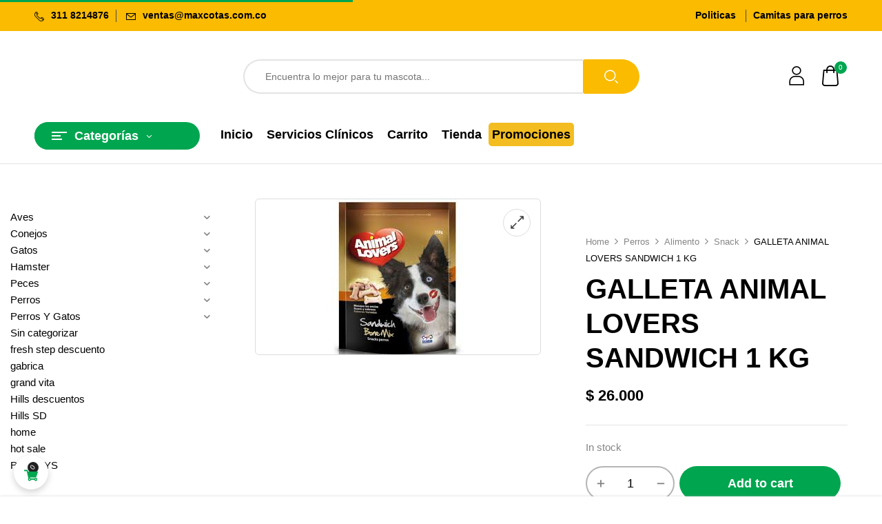

--- FILE ---
content_type: text/html; charset=UTF-8
request_url: https://maxcotas.com.co/producto/galleta-animal-lovers-sandwich-1-kg/
body_size: 98325
content:
<!DOCTYPE html><html dir="ltr" lang="es-CO">
<!--<![endif]--><head><script data-no-optimize="1">var litespeed_docref=sessionStorage.getItem("litespeed_docref");litespeed_docref&&(Object.defineProperty(document,"referrer",{get:function(){return litespeed_docref}}),sessionStorage.removeItem("litespeed_docref"));</script> <meta charset="UTF-8"><meta name="viewport" content="width=device-width"><link rel="profile" href="//gmpg.org/xfn/11"><title>GALLETA ANIMAL LOVERS SANDWICH 1 KG - Tienda para mascotas - Juguetes alimentos y medicamentos</title><meta name="description" content="Son un suplemento alimenticio ideal para suministrar como premio o simplemente para consentirlos y demostrarles tu cariño. INGREDIENTES: Trigo entero molido, Harina de trigo, Granos de arroz molido, Harina de maíz, Glucosa, Aceite vegetal de palma, Cloruro de sodio, (Sal Común), Cloruro de potasio, sorbato de potasio (preservativo). Colorantes Amarillo E - 102 Colorante AZUL" /><meta name="robots" content="max-image-preview:large" /><link rel="canonical" href="https://maxcotas.com.co/producto/galleta-animal-lovers-sandwich-1-kg/" /><meta name="generator" content="All in One SEO (AIOSEO) 4.9.3" /><meta property="og:locale" content="es_ES" /><meta property="og:site_name" content="Tienda para mascotas - Juguetes alimentos y medicamentos - Alimento para mascotas, perros, aves, gatos, hamster, conejos, peces... Alimentos, medicamentos y accesorios, para mascotas" /><meta property="og:type" content="article" /><meta property="og:title" content="GALLETA ANIMAL LOVERS SANDWICH 1 KG - Tienda para mascotas - Juguetes alimentos y medicamentos" /><meta property="og:description" content="Son un suplemento alimenticio ideal para suministrar como premio o simplemente para consentirlos y demostrarles tu cariño. INGREDIENTES: Trigo entero molido, Harina de trigo, Granos de arroz molido, Harina de maíz, Glucosa, Aceite vegetal de palma, Cloruro de sodio, (Sal Común), Cloruro de potasio, sorbato de potasio (preservativo). Colorantes Amarillo E - 102 Colorante AZUL" /><meta property="og:url" content="https://maxcotas.com.co/producto/galleta-animal-lovers-sandwich-1-kg/" /><meta property="og:image" content="https://maxcotas.com.co/wp-content/uploads/2023/07/593633de-89c7-4f28-b62a-8d0a7a9097fe.webp" /><meta property="og:image:secure_url" content="https://maxcotas.com.co/wp-content/uploads/2023/07/593633de-89c7-4f28-b62a-8d0a7a9097fe.webp" /><meta property="og:image:width" content="230" /><meta property="og:image:height" content="164" /><meta property="article:published_time" content="2022-01-14T01:28:26+00:00" /><meta property="article:modified_time" content="2026-01-23T06:03:10+00:00" /><meta property="article:publisher" content="https://www.facebook.com/maxcotascenter" /><meta name="twitter:card" content="summary_large_image" /><meta name="twitter:title" content="GALLETA ANIMAL LOVERS SANDWICH 1 KG - Tienda para mascotas - Juguetes alimentos y medicamentos" /><meta name="twitter:description" content="Son un suplemento alimenticio ideal para suministrar como premio o simplemente para consentirlos y demostrarles tu cariño. INGREDIENTES: Trigo entero molido, Harina de trigo, Granos de arroz molido, Harina de maíz, Glucosa, Aceite vegetal de palma, Cloruro de sodio, (Sal Común), Cloruro de potasio, sorbato de potasio (preservativo). Colorantes Amarillo E - 102 Colorante AZUL" /><meta name="twitter:image" content="https://maxcotas.com.co/wp-content/uploads/2023/07/593633de-89c7-4f28-b62a-8d0a7a9097fe.webp" /> <script type="application/ld+json" class="aioseo-schema">{"@context":"https:\/\/schema.org","@graph":[{"@type":"BreadcrumbList","@id":"https:\/\/maxcotas.com.co\/producto\/galleta-animal-lovers-sandwich-1-kg\/#breadcrumblist","itemListElement":[{"@type":"ListItem","@id":"https:\/\/maxcotas.com.co#listItem","position":1,"name":"Inicio","item":"https:\/\/maxcotas.com.co","nextItem":{"@type":"ListItem","@id":"https:\/\/maxcotas.com.co\/tienda-para-mascotas\/#listItem","name":"Tienda"}},{"@type":"ListItem","@id":"https:\/\/maxcotas.com.co\/tienda-para-mascotas\/#listItem","position":2,"name":"Tienda","item":"https:\/\/maxcotas.com.co\/tienda-para-mascotas\/","nextItem":{"@type":"ListItem","@id":"https:\/\/maxcotas.com.co\/brand\/animal-lovers\/#listItem","name":"ANIMAL LOVERS"},"previousItem":{"@type":"ListItem","@id":"https:\/\/maxcotas.com.co#listItem","name":"Inicio"}},{"@type":"ListItem","@id":"https:\/\/maxcotas.com.co\/brand\/animal-lovers\/#listItem","position":3,"name":"ANIMAL LOVERS","item":"https:\/\/maxcotas.com.co\/brand\/animal-lovers\/","nextItem":{"@type":"ListItem","@id":"https:\/\/maxcotas.com.co\/producto\/galleta-animal-lovers-sandwich-1-kg\/#listItem","name":"GALLETA ANIMAL LOVERS SANDWICH 1 KG"},"previousItem":{"@type":"ListItem","@id":"https:\/\/maxcotas.com.co\/tienda-para-mascotas\/#listItem","name":"Tienda"}},{"@type":"ListItem","@id":"https:\/\/maxcotas.com.co\/producto\/galleta-animal-lovers-sandwich-1-kg\/#listItem","position":4,"name":"GALLETA ANIMAL LOVERS SANDWICH 1 KG","previousItem":{"@type":"ListItem","@id":"https:\/\/maxcotas.com.co\/brand\/animal-lovers\/#listItem","name":"ANIMAL LOVERS"}}]},{"@type":"ItemPage","@id":"https:\/\/maxcotas.com.co\/producto\/galleta-animal-lovers-sandwich-1-kg\/#itempage","url":"https:\/\/maxcotas.com.co\/producto\/galleta-animal-lovers-sandwich-1-kg\/","name":"GALLETA ANIMAL LOVERS SANDWICH 1 KG - Tienda para mascotas - Juguetes alimentos y medicamentos","description":"Son un suplemento alimenticio ideal para suministrar como premio o simplemente para consentirlos y demostrarles tu cari\u00f1o. INGREDIENTES: Trigo entero molido, Harina de trigo, Granos de arroz molido, Harina de ma\u00edz, Glucosa, Aceite vegetal de palma, Cloruro de sodio, (Sal Com\u00fan), Cloruro de potasio, sorbato de potasio (preservativo). Colorantes Amarillo E - 102 Colorante AZUL","inLanguage":"es-CO","isPartOf":{"@id":"https:\/\/maxcotas.com.co\/#website"},"breadcrumb":{"@id":"https:\/\/maxcotas.com.co\/producto\/galleta-animal-lovers-sandwich-1-kg\/#breadcrumblist"},"image":{"@type":"ImageObject","url":"https:\/\/i0.wp.com\/maxcotas.com.co\/wp-content\/uploads\/2022\/01\/15502_202101142123175234077-4.jpeg?fit=225%2C225&ssl=1","@id":"https:\/\/maxcotas.com.co\/producto\/galleta-animal-lovers-sandwich-1-kg\/#mainImage","width":225,"height":225},"primaryImageOfPage":{"@id":"https:\/\/maxcotas.com.co\/producto\/galleta-animal-lovers-sandwich-1-kg\/#mainImage"},"datePublished":"2022-01-13T20:28:26-05:00","dateModified":"2026-01-23T01:03:10-05:00"},{"@type":"Organization","@id":"https:\/\/maxcotas.com.co\/#organization","name":"Maxcotas center, venta de productos y accesorios para mascotas","description":"Alimento para mascotas, perros, aves, gatos, hamster, conejos, peces... Alimentos, medicamentos y accesorios, para mascotas","url":"https:\/\/maxcotas.com.co\/","telephone":"+573118214786","logo":{"@type":"ImageObject","url":"https:\/\/i0.wp.com\/maxcotas.com.co\/wp-content\/uploads\/2023\/07\/593633de-89c7-4f28-b62a-8d0a7a9097fe.webp?fit=230%2C164&ssl=1","@id":"https:\/\/maxcotas.com.co\/producto\/galleta-animal-lovers-sandwich-1-kg\/#organizationLogo","width":230,"height":164},"image":{"@id":"https:\/\/maxcotas.com.co\/producto\/galleta-animal-lovers-sandwich-1-kg\/#organizationLogo"},"sameAs":["https:\/\/www.facebook.com\/maxcotascenter","https:\/\/www.instagram.com\/maxcotascenter\/"]},{"@type":"WebSite","@id":"https:\/\/maxcotas.com.co\/#website","url":"https:\/\/maxcotas.com.co\/","name":"Tienda para mascotas - Juguetes alimentos y medicamentos","description":"Alimento para mascotas, perros, aves, gatos, hamster, conejos, peces... Alimentos, medicamentos y accesorios, para mascotas","inLanguage":"es-CO","publisher":{"@id":"https:\/\/maxcotas.com.co\/#organization"}}]}</script>  <script data-cfasync="false" data-pagespeed-no-defer>var gtm4wp_datalayer_name = "dataLayer";
	var dataLayer = dataLayer || [];
	const gtm4wp_use_sku_instead = false;
	const gtm4wp_currency = 'COP';
	const gtm4wp_product_per_impression = 10;
	const gtm4wp_clear_ecommerce = false;</script> <script type="litespeed/javascript">window._wca=window._wca||[]</script> <script type='application/javascript'  id='pys-version-script'>console.log('PixelYourSite Free version 11.1.5.2');</script> <link rel='dns-prefetch' href='//stats.wp.com' /><link rel='dns-prefetch' href='//fonts.googleapis.com' /><link rel='dns-prefetch' href='//i0.wp.com' /><link rel='dns-prefetch' href='//c0.wp.com' /><link rel="alternate" type="application/rss+xml" title="Tienda para mascotas - Juguetes alimentos y medicamentos &raquo; Feed" href="https://maxcotas.com.co/feed/" /><link rel="alternate" type="application/rss+xml" title="Tienda para mascotas - Juguetes alimentos y medicamentos &raquo; RSS de los comentarios" href="https://maxcotas.com.co/comments/feed/" /><link rel="alternate" type="application/rss+xml" title="Tienda para mascotas - Juguetes alimentos y medicamentos &raquo; GALLETA ANIMAL LOVERS SANDWICH 1 KG RSS de los comentarios" href="https://maxcotas.com.co/producto/galleta-animal-lovers-sandwich-1-kg/feed/" /><link rel="alternate" title="oEmbed (JSON)" type="application/json+oembed" href="https://maxcotas.com.co/wp-json/oembed/1.0/embed?url=https%3A%2F%2Fmaxcotas.com.co%2Fproducto%2Fgalleta-animal-lovers-sandwich-1-kg%2F" /><link rel="alternate" title="oEmbed (XML)" type="text/xml+oembed" href="https://maxcotas.com.co/wp-json/oembed/1.0/embed?url=https%3A%2F%2Fmaxcotas.com.co%2Fproducto%2Fgalleta-animal-lovers-sandwich-1-kg%2F&#038;format=xml" />
<style id='wp-img-auto-sizes-contain-inline-css' type='text/css'>img:is([sizes=auto i],[sizes^="auto," i]){contain-intrinsic-size:3000px 1500px}
/*# sourceURL=wp-img-auto-sizes-contain-inline-css */</style><style id="litespeed-ccss">[class^=vi_wcaio_cart_icon-]:after,[class^=vi_wcaio_cart_icon-]:before{font-family:vi_wcaio_cart_icons;font-size:20px;font-style:normal}.vi_wcaio_cart_icon-cart-of-ecommerce:before{content:""}.vi_wcaio_cart_icon-clear-button:before{content:""}.vi-wcaio-sidebar-cart-icon-wrap{z-index:99999999;opacity:1;position:fixed;line-height:1.6;font-size:13px;width:50px;height:50px;text-align:center;box-sizing:border-box;animation-fill-mode:both}.vi-wcaio-sidebar-cart-icon-wrap *,.vi-wcaio-sidebar-cart-icon-wrap ::after,.vi-wcaio-sidebar-cart-icon-wrap ::before{box-sizing:border-box}.vi-wcaio-sidebar-cart-icon{background:0 0;width:100%;height:100%;display:flex;justify-content:center;align-items:center}.vi-wcaio-sidebar-cart-icon i{font-size:20px!important;color:#d2691e;transform:translateZ(0)}.vi-wcaio-sidebar-cart-icon i:before{margin:0}.vi-wcaio-sidebar-cart-count-wrap{border-radius:20px;font-size:10px;font-weight:700;display:inline-flex;justify-content:center;align-items:center;background:#20cc59;color:#fff}.vi-wcaio-sidebar-cart-icon.vi-wcaio-sidebar-cart-icon-3 i{position:absolute;top:0;left:0;z-index:2;width:100%;height:100%;line-height:60px}.vi-wcaio-sidebar-cart-icon-3 .vi-wcaio-sidebar-cart-count-wrap{position:absolute;top:10px;left:20px;z-index:1;height:16px;width:16px;transform:scale(1) rotate(-50deg)}.vi-wcaio-sidebar-cart-count{font-weight:300}.vi-wcaio-sidebar-cart-icon-wrap-bottom_left{left:20px}.vi-wcaio-sidebar-cart-icon-wrap-bottom_left{bottom:10px}.vi-wcaio-sidebar-cart-icon-wrap{box-shadow:inset 0 0 2px rgb(0 0 0/.03),0 4px 10px rgb(0 0 0/.17)}.vi-wcaio-sidebar-cart-icon-wrap{transform:scale(1)}.vi-wcaio-sidebar-cart-icon-wrap{border-radius:30px;background:#fff}.vi-wcaio-sidebar-cart-icon-wrap .vi-wcaio-sidebar-cart-icon i{color:#00a54f}.vi-wcaio-sidebar-cart-icon-wrap .vi-wcaio-sidebar-cart-count-wrap{background:#212121;color:#fff;border-radius:10px}ul{box-sizing:border-box}:root{--wp-block-synced-color:#7a00df;--wp-block-synced-color--rgb:122,0,223;--wp-bound-block-color:var(--wp-block-synced-color);--wp-editor-canvas-background:#ddd;--wp-admin-theme-color:#007cba;--wp-admin-theme-color--rgb:0,124,186;--wp-admin-theme-color-darker-10:#006ba1;--wp-admin-theme-color-darker-10--rgb:0,107,160.5;--wp-admin-theme-color-darker-20:#005a87;--wp-admin-theme-color-darker-20--rgb:0,90,135;--wp-admin-border-width-focus:2px}:root{--wp--preset--font-size--normal:16px;--wp--preset--font-size--huge:42px}.screen-reader-text{border:0;clip-path:inset(50%);height:1px;margin:-1px;overflow:hidden;padding:0;position:absolute;width:1px;word-wrap:normal!important}html :where(img[class*=wp-image-]){height:auto;max-width:100%}:where(figure){margin:0 0 1em}.screen-reader-text{clip:rect(1px,1px,1px,1px);word-wrap:normal!important;border:0;clip-path:inset(50%);height:1px;margin:-1px;overflow:hidden;overflow-wrap:normal!important;padding:0;position:absolute!important;width:1px}:root{--wp--preset--aspect-ratio--square:1;--wp--preset--aspect-ratio--4-3:4/3;--wp--preset--aspect-ratio--3-4:3/4;--wp--preset--aspect-ratio--3-2:3/2;--wp--preset--aspect-ratio--2-3:2/3;--wp--preset--aspect-ratio--16-9:16/9;--wp--preset--aspect-ratio--9-16:9/16;--wp--preset--color--black:#000000;--wp--preset--color--cyan-bluish-gray:#abb8c3;--wp--preset--color--white:#ffffff;--wp--preset--color--pale-pink:#f78da7;--wp--preset--color--vivid-red:#cf2e2e;--wp--preset--color--luminous-vivid-orange:#ff6900;--wp--preset--color--luminous-vivid-amber:#fcb900;--wp--preset--color--light-green-cyan:#7bdcb5;--wp--preset--color--vivid-green-cyan:#00d084;--wp--preset--color--pale-cyan-blue:#8ed1fc;--wp--preset--color--vivid-cyan-blue:#0693e3;--wp--preset--color--vivid-purple:#9b51e0;--wp--preset--gradient--vivid-cyan-blue-to-vivid-purple:linear-gradient(135deg,rgb(6,147,227) 0%,rgb(155,81,224) 100%);--wp--preset--gradient--light-green-cyan-to-vivid-green-cyan:linear-gradient(135deg,rgb(122,220,180) 0%,rgb(0,208,130) 100%);--wp--preset--gradient--luminous-vivid-amber-to-luminous-vivid-orange:linear-gradient(135deg,rgb(252,185,0) 0%,rgb(255,105,0) 100%);--wp--preset--gradient--luminous-vivid-orange-to-vivid-red:linear-gradient(135deg,rgb(255,105,0) 0%,rgb(207,46,46) 100%);--wp--preset--gradient--very-light-gray-to-cyan-bluish-gray:linear-gradient(135deg,rgb(238,238,238) 0%,rgb(169,184,195) 100%);--wp--preset--gradient--cool-to-warm-spectrum:linear-gradient(135deg,rgb(74,234,220) 0%,rgb(151,120,209) 20%,rgb(207,42,186) 40%,rgb(238,44,130) 60%,rgb(251,105,98) 80%,rgb(254,248,76) 100%);--wp--preset--gradient--blush-light-purple:linear-gradient(135deg,rgb(255,206,236) 0%,rgb(152,150,240) 100%);--wp--preset--gradient--blush-bordeaux:linear-gradient(135deg,rgb(254,205,165) 0%,rgb(254,45,45) 50%,rgb(107,0,62) 100%);--wp--preset--gradient--luminous-dusk:linear-gradient(135deg,rgb(255,203,112) 0%,rgb(199,81,192) 50%,rgb(65,88,208) 100%);--wp--preset--gradient--pale-ocean:linear-gradient(135deg,rgb(255,245,203) 0%,rgb(182,227,212) 50%,rgb(51,167,181) 100%);--wp--preset--gradient--electric-grass:linear-gradient(135deg,rgb(202,248,128) 0%,rgb(113,206,126) 100%);--wp--preset--gradient--midnight:linear-gradient(135deg,rgb(2,3,129) 0%,rgb(40,116,252) 100%);--wp--preset--font-size--small:13px;--wp--preset--font-size--medium:20px;--wp--preset--font-size--large:36px;--wp--preset--font-size--x-large:42px;--wp--preset--spacing--20:0.44rem;--wp--preset--spacing--30:0.67rem;--wp--preset--spacing--40:1rem;--wp--preset--spacing--50:1.5rem;--wp--preset--spacing--60:2.25rem;--wp--preset--spacing--70:3.38rem;--wp--preset--spacing--80:5.06rem;--wp--preset--shadow--natural:6px 6px 9px rgba(0, 0, 0, 0.2);--wp--preset--shadow--deep:12px 12px 50px rgba(0, 0, 0, 0.4);--wp--preset--shadow--sharp:6px 6px 0px rgba(0, 0, 0, 0.2);--wp--preset--shadow--outlined:6px 6px 0px -3px rgb(255, 255, 255), 6px 6px rgb(0, 0, 0);--wp--preset--shadow--crisp:6px 6px 0px rgb(0, 0, 0)}.wpcf7 .hidden-fields-container{display:none}.wpcf7 form .wpcf7-response-output{margin:2em .5em 1em;padding:.2em 1em;border:2px solid #00a0d2}.wpcf7 form.init .wpcf7-response-output{display:none}.vi-wcaio-disabled{display:none!important}.vi-wcaio-sidebar-cart-loading-wrap{position:absolute;top:0;left:0;width:100%;height:100%;background:rgb(255 255 255/.6)}.vi-wcaio-sidebar-cart-loading-default{display:inline-block;position:absolute;top:30%;left:40%;width:64px;height:64px}.vi-wcaio-sidebar-cart-loading-default div{position:absolute;width:5px;height:5px;border-radius:50%;animation:vi_wcaio_loading-default 1.2s linear infinite}.vi-wcaio-sidebar-cart-loading-default div:nth-child(1){animation-delay:0s;top:29px;left:53px}.vi-wcaio-sidebar-cart-loading-default div:nth-child(2){animation-delay:-0.1s;top:18px;left:50px}.vi-wcaio-sidebar-cart-loading-default div:nth-child(3){animation-delay:-0.2s;top:9px;left:41px}.vi-wcaio-sidebar-cart-loading-default div:nth-child(4){animation-delay:-0.3s;top:6px;left:29px}.vi-wcaio-sidebar-cart-loading-default div:nth-child(5){animation-delay:-0.4s;top:9px;left:18px}.vi-wcaio-sidebar-cart-loading-default div:nth-child(6){animation-delay:-0.5s;top:18px;left:9px}.vi-wcaio-sidebar-cart-loading-default div:nth-child(7){animation-delay:-0.6s;top:29px;left:6px}.vi-wcaio-sidebar-cart-loading-default div:nth-child(8){animation-delay:-0.7s;top:41px;left:9px}.vi-wcaio-sidebar-cart-loading-default div:nth-child(9){animation-delay:-0.8s;top:50px;left:18px}.vi-wcaio-sidebar-cart-loading-default div:nth-child(10){animation-delay:-0.9s;top:53px;left:29px}.vi-wcaio-sidebar-cart-loading-default div:nth-child(11){animation-delay:-1s;top:50px;left:41px}.vi-wcaio-sidebar-cart-loading-default div:nth-child(12){animation-delay:-1.1s;top:41px;left:50px}@keyframes vi_wcaio_loading-default{0%,20%,80%,100%{transform:scale(1)}50%{transform:scale(1.5)}}.vi-wcaio-sidebar-cart-wrap *{box-sizing:border-box}.vi-wcaio-sidebar-cart-wrap a{text-decoration:none!important}.vi-wcaio-sidebar-cart-overlay{position:fixed;z-index:9999999;height:100vh;width:100vw;top:0;left:0;background:rgb(0 0 0/.5);opacity:1}.vi-wcaio-sidebar-cart-bottom_left .vi-wcaio-sidebar-cart-content-wrap{left:0;bottom:0}.vi-wcaio-sidebar-cart-content-close{visibility:hidden;opacity:0;z-index:-1}.vi-wcaio-sidebar-cart-2 .vi-wcaio-sidebar-cart-content-wrap{height:100vh;display:inline-flex;flex-wrap:nowrap;flex-direction:column}.vi-wcaio-sidebar-cart-2 .vi-wcaio-sidebar-cart-content-wrap>div{flex-grow:1}.vi-wcaio-sidebar-cart-content-wrap{position:absolute;width:440px;max-width:calc(100vw - 40px);max-height:100vh;background:#fff;margin:0;overflow:hidden;height:auto}.vi-wcaio-sidebar-cart-header-wrap{width:100%;position:relative;display:inline-flex;flex-wrap:wrap;align-items:center;justify-content:space-between;background:#fff;padding:20px 35px 15px 15px;border-width:0 0 1px 0;border-style:solid;border-color:#e6e6e6}.vi-wcaio-sidebar-cart-header-title-wrap{width:auto;max-width:100%;font-weight:600;font-size:20px;color:#181818;transform:translateZ(0)}.vi-wcaio-sidebar-cart-close-wrap{display:flex;justify-content:center;align-items:flex-start;position:absolute;top:20px;right:15px}.vi-wcaio-sidebar-cart-close-wrap i{color:#111}.vi-wcaio-sidebar-cart-close-wrap i:before{font-size:13px}.vi-wcaio-sidebar-cart-content-wrap1,.vi-wcaio-sidebar-cart-products-wrap{padding:0 15px;background:#fff;color:#222;overflow:auto;min-height:225px;height:100%}.vi-wcaio-sidebar-cart-products{max-width:100%;list-style:none;overflow:hidden;padding:0;margin:0}.vi-wcaio-sidebar-cart-products .vi-wcaio-sidebar-cart-pd-empty{text-align:center;opacity:.2;font-size:20px;margin-top:10px;text-transform:uppercase;position:absolute;top:40%;left:50%;transform:translate(-50%,-50%);width:80%}.vi-wcaio-sidebar-cart-footer-wrap{padding:15px 15px 20px;width:100%;border-width:1px 0 0 0;border-style:solid;border-color:#e6e6e6;text-align:left}.vi-wcaio-sidebar-cart-footer{display:inline-block;width:100%}.vi-wcaio-sidebar-cart-footer-action{float:right}.vi-wcaio-sidebar-cart-footer-action .vi-wcaio-sidebar-cart-bt{float:left;margin-left:10px!important}.vi-wcaio-sidebar-cart-footer.vi-wcaio-sidebar-cart-footer-products{display:inline-flex;align-items:center;justify-content:space-between}.vi-wcaio-sidebar-cart-footer-cart_total-wrap{display:inline-grid;justify-content:flex-start;align-items:center;line-height:normal;max-width:70%;grid-gap:10px}.vi-wcaio-sidebar-cart-footer-cart_total-wrap>div{display:inline-flex;align-items:center;float:left;color:#181818;width:100%}.vi-wcaio-sidebar-cart-footer-cart_total>div:nth-child(1){margin-right:5px}.vi-wcaio-sidebar-cart-footer-cart_total>div:nth-child(2){font-weight:700}.vi-wcaio-sidebar-cart-footer-message-wrap{clear:both;margin-top:10px}.vi-wcaio-sidebar-cart-wrap .button:not(.vi-wcaio-disabled):not(.vi-wcaio-bt-disabled),.vi-wcaio-sidebar-cart-wrap .vi-wcaio-sidebar-cart-bt:not(.vi-wcaio-disabled):not(.vi-wcaio-bt-disabled),.vi-wcaio-sidebar-cart-wrap button:not(.vi-wcaio-disabled):not(.vi-wcaio-bt-disabled){display:inline-flex!important;justify-content:center!important;align-items:center!important}.vi-wcaio-sidebar-cart-wrap .button,.vi-wcaio-sidebar-cart-wrap .vi-wcaio-sidebar-cart-bt,.vi-wcaio-sidebar-cart-wrap button{display:inline-flex;justify-content:center;align-items:center;width:auto!important;height:36px;padding:3px 10px!important;box-sizing:border-box;min-width:0!important;min-height:0!important;border:0!important;margin:0;background:#bdbdbd;color:#fff;text-transform:none!important;font-weight:400;position:relative}.vi-wcaio-sidebar-cart-content-wrap1::-webkit-scrollbar{width:7px}.vi-wcaio-sidebar-cart-content-wrap1::-webkit-scrollbar-track{background:#f1f1f1;margin-top:2px;margin-bottom:2px}.vi-wcaio-sidebar-cart-content-wrap1::-webkit-scrollbar-thumb{background:#cecece;border-radius:20px}.vi-wcaio-sidebar-cart .vi-wcaio-sidebar-cart-content-wrap1.vi-wcaio-sidebar-cart-checkout-wrap{background:#fff}.vi-wcaio-sidebar-cart button.vi-wcaio-sidebar-cart-bt-checkout-cancel,.vi-wcaio-sidebar-cart .button.vi-wcaio-sidebar-cart-bt-checkout-cancel{background:#e6e6e6;color:#fff;border-radius:0}.vi-wcaio-sidebar-cart .button.vi-wcaio-sidebar-cart-bt-checkout-nav.vi-wcaio-sidebar-cart-bt-checkout-next{background:#00a54f;color:#fff;border-radius:0}.vi-wcaio-sidebar-cart button.vi-wcaio-sidebar-cart-bt-checkout-nav.vi-wcaio-sidebar-cart-bt-checkout-back,.vi-wcaio-sidebar-cart .button.vi-wcaio-sidebar-cart-bt-checkout-nav.vi-wcaio-sidebar-cart-bt-checkout-back{background:#e6e6e6;color:#fff;border-radius:0}.vi-wcaio-sidebar-cart button.vi-wcaio-sidebar-cart-bt-checkout-place_order,.vi-wcaio-sidebar-cart .button.vi-wcaio-sidebar-cart-bt-checkout-place_order{background:#00a54f;color:#fff;border-radius:0}.vi-wcaio-sidebar-cart .vi-wcaio-sidebar-cart-loading-default div{background:#00a54f}.vi-wcaio-sidebar-cart .vi-wcaio-sidebar-cart-content-wrap{border-radius:0}.vi-wcaio-sidebar-cart .vi-wcaio-sidebar-cart-header-wrap{background:#fff;border-style:solid;border-color:#e6e6e6}.vi-wcaio-sidebar-cart .vi-wcaio-sidebar-cart-header-wrap .vi-wcaio-sidebar-cart-header-title-wrap{color:#181818}.vi-wcaio-sidebar-cart .vi-wcaio-sidebar-cart-footer-wrap{background:#fff;border-style:solid;border-color:#e6e6e6}.vi-wcaio-sidebar-cart .vi-wcaio-sidebar-cart-footer-wrap .vi-wcaio-sidebar-cart-footer-cart_total>div:nth-child(1){color:#181818}.vi-wcaio-sidebar-cart .vi-wcaio-sidebar-cart-footer-wrap .vi-wcaio-sidebar-cart-footer-cart_total>div:nth-child(2){color:#181818}.vi-wcaio-sidebar-cart .vi-wcaio-sidebar-cart-footer-wrap button.vi-wcaio-sidebar-cart-bt-nav,.vi-wcaio-sidebar-cart .vi-wcaio-sidebar-cart-footer-wrap .vi-wcaio-sidebar-cart-bt-nav.button{background:#00a54f;color:#fff;border-radius:0}.vi-wcaio-sidebar-cart .vi-wcaio-sidebar-cart-footer-wrap button.vi-wcaio-sidebar-cart-bt-update,.vi-wcaio-sidebar-cart .vi-wcaio-sidebar-cart-footer-wrap .vi-wcaio-sidebar-cart-bt-update.button{background:#a4a7a9;color:#fff;border-radius:0}.vi-wcaio-sidebar-cart .vi-wcaio-sidebar-cart-footer-wrap .vi-wcaio-sidebar-cart-footer-pd-plus-title{color:#181818}.vi-wcaio-sidebar-cart .vi-wcaio-sidebar-cart-products-wrap{background:#fff}.vi-wcaio-sidebar-cart-footer-pd-name *{color:#2b3e51}.vi-wcaio-sidebar-cart-footer-pd-price *{color:#222}.vi-wcaio-sidebar-cart button.vi-wcaio-pd_plus-product-bt-atc,.vi-wcaio-sidebar-cart .button.vi-wcaio-pd_plus-product-bt-atc{background:#181818;color:#fff}[class*=" vi_wcaio_cart_icon_atc-"]:before,[class*=" vi_wcaio_cart_icon_atc-"]:after{font-family:vi_wcaio_cart_icons_atc;font-size:inherit;font-style:normal}.vi_wcaio_cart_icon_atc-plus-1:before{content:""}.vi-wcaio-disabled{display:none!important}.vi-wcaio-sidebar-cart-footer-pd-wrap-wrap{width:100%;clear:both;position:relative}.vi-wcaio-sidebar-cart-footer-pd-wrap-wrap:not(.vi-wcaio-slider-init):before{position:absolute;left:50%;top:50%;content:"";border:5px solid #f3f3f3;border-top:5px solid #838a8e;border-radius:50%;width:35px;height:35px;animation:vi_wcuf_loading 1s linear infinite;z-index:10;transform:translate(-50%,-50%)}.vi-wcaio-sidebar-cart-footer-pd-wrap-wrap:not(.vi-wcaio-slider-init) .vi-wcaio-sidebar-cart-footer-pd-wrap{overflow:hidden;display:inline-flex;justify-content:flex-start;align-items:baseline;width:100%;max-height:90px}.vi-wcaio-sidebar-cart-footer-pd-wrap-wrap:not(.vi-wcaio-slider-init) .vi-wcaio-sidebar-cart-footer-pd-wrap .vi-wcaio-sidebar-cart-footer-pd{visibility:hidden}.vi-wcaio-sidebar-cart-footer-pd{display:flex!important;width:200px!important;max-width:calc(100vw - 70px)!important;margin-top:5px;margin-right:10px;align-items:center}.vi-wcaio-sidebar-cart-footer-pd.vi-wcaio-sidebar-cart-footer-pd-type-1{justify-content:space-between;padding:5px 15px 0;width:410px!important}@media screen and (max-width:480px){.vi-wcaio-sidebar-cart-footer-pd.vi-wcaio-sidebar-cart-footer-pd-type-1{padding:0}}.vi-wcaio-sidebar-cart-footer-pd.vi-wcaio-sidebar-cart-footer-pd-type-1 .vi-wcaio-sidebar-cart-footer-pd-desc-wrap{display:inline-flex;justify-content:flex-start;align-items:center}.vi-wcaio-sidebar-cart-footer-pd.vi-wcaio-sidebar-cart-footer-pd-type-1 .vi-wcaio-sidebar-cart-footer-pd-img{width:65px;min-width:65px;max-width:65px;margin-right:15px}.vi-wcaio-sidebar-cart-footer-pd.vi-wcaio-sidebar-cart-footer-pd-type-1 .vi-wcaio-sidebar-cart-footer-pd-img a,.vi-wcaio-sidebar-cart-footer-pd.vi-wcaio-sidebar-cart-footer-pd-type-1 .vi-wcaio-sidebar-cart-footer-pd-img img{width:100%;max-width:100%}.vi-wcaio-sidebar-cart-footer-pd.vi-wcaio-sidebar-cart-footer-pd-type-1 .vi-wcaio-sidebar-cart-footer-pd-name,.vi-wcaio-sidebar-cart-footer-pd.vi-wcaio-sidebar-cart-footer-pd-type-1 .vi-wcaio-sidebar-cart-footer-pd-name a{font-weight:500;font-size:16px;letter-spacing:0;margin:5px 0;color:#212121;line-height:16px!important;text-overflow:ellipsis;overflow:hidden;display:-webkit-box;-webkit-box-orient:vertical;-webkit-line-clamp:2}.vi-wcaio-sidebar-cart-footer-pd.vi-wcaio-sidebar-cart-footer-pd-type-1 .vi-wcaio-sidebar-cart-footer-pd-control{max-width:45%;padding-left:8px}.vi-wcaio-sidebar-cart-footer-pd.vi-wcaio-sidebar-cart-footer-pd-type-1 .vi-wcaio-pd_plus-product-bt-atc .vi-wcaio-pd_plus-bt-atc-cart_icons{margin:0 5px}.vi-wcaio-sidebar-cart .vi-wcaio-sidebar-cart-footer-checkout .vi-wcaio-sidebar-cart-bt{float:right;margin-left:0!important;margin-right:10px!important}.vi-wcaio-sidebar-cart .vi-wcaio-sidebar-cart-footer-checkout .vi-wcaio-sidebar-cart-bt.vi-wcaio-disabled:first-child+.vi-wcaio-sidebar-cart-bt{margin-right:0!important}.vi-wcaio-sidebar-cart .vi-wcaio-sidebar-cart-footer-checkout .vi-wcaio-sidebar-cart-bt.vi-wcaio-sidebar-cart-bt-checkout-cancel{float:left}.vi-wcaio-disabled{display:none!important}[class^=iks-icon-]:before{font-family:"IksIcons";font-style:normal;font-weight:400;speak:none;display:inline-block;text-decoration:inherit;text-align:center;font-variant:normal;text-transform:none;line-height:1em}.iks-icon-chevron-1:before{content:""}.iksm-terms .iksm-term{border:none;box-shadow:none;padding:0;overflow:hidden}.iksm-terms .iksm-term__inner{display:flex;align-items:center}.iksm-terms .iksm-term__inner:after{content:"";min-height:inherit;font-size:0}.iksm-terms .iksm-term__link{flex:1;display:flex;align-items:center;align-self:stretch;box-shadow:none;outline:none}.iksm-terms .iksm-term__text{word-break:break-word}.iksm-terms .iksm-term__toggle{display:flex;align-items:center;justify-content:center;line-height:1!important}.iksm-terms .iksm-term .iksm-terms-tree--children{display:none;overflow:hidden}.iksm-terms .iksm-term .iksm-terms-tree__inner{animation-fill-mode:forwards!important}.iksm-terms div{box-sizing:border-box;outline:none}*,:after,:before{box-sizing:border-box}html{font-family:sans-serif;line-height:1.15;-webkit-text-size-adjust:100%;-ms-text-size-adjust:100%;-ms-overflow-style:scrollbar}@-ms-viewport{width:device-width}aside,figure,header,main,nav,section{display:block}body{margin:0;font-family:Nunito,sans-serif;font-size:1rem;font-weight:400;line-height:1.6;color:#868686;text-align:left;background-color:#fff0}h1,h2,h3{margin-top:1.5em;margin-bottom:.5rem}p{margin-top:0;margin-bottom:1rem}ul{margin-bottom:1rem}ul{margin-top:0}a{color:#000;text-decoration:none;background-color:#fff0;-webkit-text-decoration-skip:objects}figure{margin:0 0 1rem}img{vertical-align:middle;border-style:none}label{display:inline-block;margin-bottom:.5rem}button{border-radius:0}button,input{margin:0;font-family:inherit;font-size:inherit;line-height:inherit}button,input{overflow:visible}button{text-transform:none}[type=submit],button,html [type=button]{-webkit-appearance:button}[type=button]::-moz-focus-inner,[type=submit]::-moz-focus-inner,button::-moz-focus-inner{padding:0;border-style:none}input[type=checkbox]{box-sizing:border-box;padding:0}fieldset{min-width:0;padding:0;margin:0;border:0}[type=number]::-webkit-inner-spin-button,[type=number]::-webkit-outer-spin-button{height:auto}::-webkit-file-upload-button{font:inherit;-webkit-appearance:button}h1,h2,h3{margin-bottom:.5rem;font-family:Nunito,sans-serif;font-weight:700;line-height:1.2;color:#000}h1{font-size:2.5rem}h2{font-size:2rem}h3{font-size:1.75rem}.container{width:100%;padding-right:15px;padding-left:15px;margin-right:auto;margin-left:auto}@media (min-width:576px){.container{max-width:540px}}@media (min-width:768px){.container{max-width:720px}}@media (min-width:992px){.container{max-width:960px}}@media (min-width:1200px){.container{max-width:1140px}}.row{display:flex;flex-wrap:wrap;margin-right:-15px;margin-left:-15px}.col-3,.col-6,.col-12,.col-lg-3,.col-lg-4,.col-lg-6,.col-lg-9,.col-md-4,.col-md-6,.col-md-12,.col-sm-3,.col-sm-6,.col-sm-12,.col-xl-3,.col-xl-4,.col-xl-6,.col-xl-9{position:relative;width:100%;min-height:1px;padding-right:15px;padding-left:15px}.col-3{flex:0 0 25%;max-width:25%}.col-6{flex:0 0 50%;max-width:50%}.col-12{flex:0 0 100%;max-width:100%}@media (min-width:576px){.col-sm-3{flex:0 0 25%;max-width:25%}.col-sm-6{flex:0 0 50%;max-width:50%}.col-sm-12{flex:0 0 100%;max-width:100%}}@media (min-width:768px){.col-md-4{flex:0 0 33.33333%;max-width:33.33333%}.col-md-6{flex:0 0 50%;max-width:50%}.col-md-12{flex:0 0 100%;max-width:100%}}@media (min-width:992px){.col-lg-3{flex:0 0 25%;max-width:25%}.col-lg-4{flex:0 0 33.33333%;max-width:33.33333%}.col-lg-6{flex:0 0 50%;max-width:50%}.col-lg-9{flex:0 0 75%;max-width:75%}}@media (min-width:1200px){.col-xl-3{flex:0 0 25%;max-width:25%}.col-xl-4{flex:0 0 33.33333%;max-width:33.33333%}.col-xl-6{flex:0 0 50%;max-width:50%}.col-xl-9{flex:0 0 75%;max-width:75%}}.dropdown{position:relative}.dropdown-toggle:after{display:inline-block;width:0;height:0;margin-left:.255em;vertical-align:.255em;content:"";border-top:.3em solid;border-right:.3em solid #fff0;border-bottom:0;border-left:.3em solid #fff0}.dropdown-menu{position:absolute;top:100%;left:0;z-index:2;display:none;float:left;min-width:10rem;padding:.5rem 0;margin:.125rem 0 0;font-size:1rem;color:#212529;text-align:left;list-style:none;background-color:#fff;background-clip:padding-box;border:1px solid rgb(0 0 0/.15);border-radius:.25rem;-webkit-border-radius:.25rem;-moz-border-radius:.25rem;-ms-border-radius:.25rem;-o-border-radius:.25rem;box-shadow:0 .5rem 1rem rgb(0 0 0/.175)}.btn{font-size:1rem;white-space:nowrap}.btn{display:inline-block;font-weight:500;text-align:center;vertical-align:middle;border:1px solid #fff0;padding:.375rem .75rem;line-height:1.6;border-radius:.25rem}.clearfix:after{display:block;clear:both;content:""}.text-center{text-align:center!important}.fa{display:inline-block;font:normal normal normal 14px/1 FontAwesome;font-size:inherit;text-rendering:auto;-webkit-font-smoothing:antialiased;-moz-osx-font-smoothing:grayscale}.pull-right{float:right}.fa-bars:before{content:""}.arrow_carrot-up,.arrow_right,.icon_close,.icon_search{font-family:ElegantIcons;speak:none;font-style:normal;font-weight:400;font-variant:normal;text-transform:none;line-height:1;-webkit-font-smoothing:antialiased}.arrow_right:before{content:"$"}.arrow_carrot-up:before{content:"2"}.icon_close:before{content:"M"}.icon_search:before{content:"U"}[class^=wpb-icon-]{font-family:wpbingofont;speak:none;font-style:normal;font-weight:400;font-variant:normal;text-transform:none;line-height:1;-webkit-font-smoothing:antialiased;-moz-osx-font-smoothing:grayscale}.wpb-icon-user2:before{content:""}.wpb-icon-shop:before{content:""}.wpb-icon-magnifying-glass:before{content:""}button.pswp__button{box-shadow:none!important;background-image:url(https://c0.wp.com/p/woocommerce/8.8.6/assets/css/photoswipe/default-skin/default-skin.png)!important}button.pswp__button,button.pswp__button--arrow--left::before,button.pswp__button--arrow--right::before{background-color:transparent!important}button.pswp__button--arrow--left,button.pswp__button--arrow--right{background-image:none!important}.pswp{display:none;position:absolute;width:100%;height:100%;left:0;top:0;overflow:hidden;-ms-touch-action:none;touch-action:none;z-index:1500;-webkit-text-size-adjust:100%;-webkit-backface-visibility:hidden;outline:0}.pswp *{-webkit-box-sizing:border-box;box-sizing:border-box}.pswp__bg{position:absolute;left:0;top:0;width:100%;height:100%;background:#000;opacity:0;-webkit-transform:translateZ(0);transform:translateZ(0);-webkit-backface-visibility:hidden;will-change:opacity}.pswp__scroll-wrap{position:absolute;left:0;top:0;width:100%;height:100%;overflow:hidden}.pswp__container{-ms-touch-action:none;touch-action:none;position:absolute;left:0;right:0;top:0;bottom:0}.pswp__container{-webkit-touch-callout:none}.pswp__bg{will-change:opacity}.pswp__container{-webkit-backface-visibility:hidden}.pswp__item{position:absolute;left:0;right:0;top:0;bottom:0;overflow:hidden}[class^=icon2-]{font-family:wpbingo2!important;speak:never;font-style:normal;font-weight:400;font-variant:normal;text-transform:none;line-height:1;-webkit-font-smoothing:antialiased;-moz-osx-font-smoothing:grayscale}.icon2-shopping-bag:before{content:""}.icon2-telephone:before{content:""}[class^=icon-]{font-family:icomoon;speak:none;font-style:normal;font-weight:400;font-variant:normal;text-transform:none;line-height:1;-webkit-font-smoothing:antialiased;-moz-osx-font-smoothing:grayscale}.icon-email:before{content:""}.icon-profile:before{content:""}.icon-search:before{content:""}#bwp-topbar{color:#000;font-size:14px;height:45px;font-weight:700;line-height:45px}#bwp-topbar a{color:#000}#bwp-topbar .email,#bwp-topbar .phone{display:inline-block;font-weight:700}#bwp-topbar .email i,#bwp-topbar .phone i{margin-right:10px;font-size:14px;position:relative;top:3px;color:#000}#bwp-topbar .email{position:relative;margin-left:10px;padding-left:15px}#bwp-topbar .email:before{position:absolute;content:"";left:0;background:#d4d4d4;width:1px;height:18px;top:calc(50% - 9px)}#bwp-topbar #topbar_menu{list-style:none}#bwp-topbar #topbar_menu li{display:inline-block;padding-right:15px;margin-right:10px;position:relative}#bwp-topbar #topbar_menu li:before{position:absolute;content:"";right:0;background:#d4d4d4;width:1px;height:18px;top:calc(50% - 9px)}#bwp-topbar #topbar_menu li:last-child{margin-right:0;padding-right:0}#bwp-topbar #topbar_menu li:last-child:before{display:none}#bwp-topbar .topbar-right{text-align:right}#bwp-topbar .topbar-right>*{display:inline-block;padding:0 15px 0 0}#bwp-topbar .topbar-right>*:last-child{padding-right:0}#bwp-topbar .topbar-right>* a{color:#000}#bwp-topbar.topbar-v2{background:#1f1f1f;color:#fff}#bwp-topbar.topbar-v2 a{color:#fff}#bwp-topbar.topbar-v2 i{color:#fff}#bwp-topbar.topbar-v2 .email:before,#bwp-topbar.topbar-v2 #topbar_menu li:before{background:#4b4b4b}.categories-vertical-menu{position:relative}.categories-vertical-menu.accordion .verticalmenu{border:0!important}.categories-vertical-menu.accordion .bwp-vertical-navigation>div{display:none}.categories-vertical-menu .widget-title{font-size:18px;border-radius:30px;-webkit-border-radius:30px;-moz-border-radius:30px;-ms-border-radius:30px;-o-border-radius:30px;color:#000;margin:0;line-height:40px;background:#fff;display:flex;position:relative;font-weight:700}.categories-vertical-menu .widget-title i{background:#00a54f;width:13px;height:2px;margin:19px 20px 0 25px;position:relative}.categories-vertical-menu .widget-title i:before{content:"";position:absolute;background:#00a54f;width:22px;height:2px;top:-5px}.categories-vertical-menu .widget-title i:after{content:"";position:absolute;background:#00a54f;width:15px;height:2px;bottom:-5px}@media (max-width:1199px){.categories-vertical-menu .widget-title i{margin:26px 40px 0 17px}}.categories-vertical-menu .widget-title:before{content:"";position:absolute;top:0;left:0;width:30px;height:40px;background:#fff;border-bottom-left-radius:30px;border-top-left-radius:30px}.categories-vertical-menu .widget-title:after{display:inline-block;font-family:"ElegantIcons";content:"3";position:relative;font-weight:400;margin-left:7px;font-size:16px}.categories-vertical-menu .verticalmenu{position:absolute;width:100%;background:#fff;border:2px solid #e9e7e7;border-radius:10px;-webkit-border-radius:10px;-moz-border-radius:10px;-ms-border-radius:10px;-o-border-radius:10px;margin-top:20px}.categories-vertical-menu .bwp-vertical-navigation>div{padding:0;display:block;position:relative}.categories-vertical-menu .bwp-vertical-navigation>div ul.menu{padding:0}.categories-vertical-menu .bwp-vertical-navigation>div ul.menu li.menu-item-has-children>a{display:inline-block;width:100%}.categories-vertical-menu .bwp-vertical-navigation>div ul.menu li.menu-item-has-children>a:after{top:1px;content:""!important;position:absolute;margin-left:5px;right:0}.categories-vertical-menu .bwp-vertical-navigation>div ul.menu li.level-0{float:unset;width:100%;position:unset!important;border-bottom:1px solid #e3e3e3;list-style:none}.categories-vertical-menu .bwp-vertical-navigation>div ul.menu li.level-0:last-child{border-bottom:none}.categories-vertical-menu .bwp-vertical-navigation>div ul.menu li.level-0>a{margin:0;width:100%;font-weight:700;font-size:18px;text-transform:capitalize;white-space:normal;position:relative;position:relative;padding:11.7px 20px;display:inline-block}.categories-vertical-menu .bwp-vertical-navigation>div ul.menu li.level-0>a>span{position:relative}.categories-vertical-menu .bwp-vertical-navigation>div ul.menu li.level-0>a>span:before,.categories-vertical-menu .bwp-vertical-navigation>div ul.menu li.level-0>a>span:after{display:none!important}@media (max-width:1400px){.categories-vertical-menu .bwp-vertical-navigation>div ul.menu li.level-0>a{padding:9px 20px}}.categories-vertical-menu .bwp-vertical-navigation>div ul.menu li.level-0>a .menu-img{width:31px;text-align:center;display:inline-block;margin-right:20px}@media (min-width:992px){.categories-vertical-menu .bwp-vertical-navigation>div ul.menu li.level-0.menu-item-has-children div.sub-menu{top:0;left:calc(100% + 50px)}}.categories-vertical-menu .bwp-vertical-navigation>div ul.menu li.level-0.menu-item-has-children>a:after{font-family:"Material";display:inline-block;background:#fff0;opacity:1;right:20px;top:calc(50% - 13.5px);bottom:auto;width:auto;height:auto}@media (max-width:991px){.categories-vertical-menu .bwp-vertical-navigation>div ul.menu li.level-0.menu-item-has-children>a:after{display:none}}.categories-vertical-menu .bwp-vertical-navigation>div ul.menu li.level-0 div.sub-menu{left:100%;top:0;padding:25px 20px;-webkit-transform:unset;-moz-transform:unset;-ms-transform:unset;-o-transform:unset;transform:unset;position:absolute;z-index:9999;background:#fff;display:block;min-width:225px;opacity:0;visibility:hidden;border:1px solid #f5f5f5}@media (max-width:991px){.categories-vertical-menu .bwp-vertical-navigation>div ul.menu li.level-0 div.sub-menu{padding-top:0}}.categories-vertical-menu .bwp-vertical-navigation>div ul.menu li.level-0 div.sub-menu a{color:#868686}.categories-vertical-menu .bwp-vertical-navigation>div ul.menu li.level-0.mega-menu div.sub-menu{padding:0}.categories-vertical-menu .bwp-vertical-navigation>div ul.menu li.level-0.mega-menu div.sub-menu>div{height:100%}.categories-vertical-menu .bwp-vertical-navigation>div ul.menu li.level-0.mega-menu div.sub-menu>div>div{height:100%}@media (min-width:992px){.categories-vertical-menu .bwp-vertical-navigation>div ul.menu li.level-0.mega-menu div.sub-menu{width:880px;border:1px solid rgb(163 163 163/.25)}}@media (min-width:992px) and (max-width:1199px){.categories-vertical-menu .bwp-vertical-navigation>div ul.menu li.level-0.mega-menu div.sub-menu{width:700px}}body:not(.page-template-homepage) .bwp-header .header-desktop{border-bottom:1px solid #e5e5e5}body:not(.page-template-homepage) .bwp-header .header-mobile{border-bottom:1px solid #e5e5e5}.bwp-header{margin-bottom:0;position:relative;z-index:9999;background:#fff0}.bwp-header .header-menu{position:unset}.bwp-header .wpbingo-menu-mobile{margin-left:60px}@media (max-width:1350px){.bwp-header .wpbingo-menu-mobile{margin-left:30px}}@media (max-width:1199px){.bwp-header .wpbingo-menu-mobile{margin-left:30px}}.bwp-header .header-left>*{display:inline-block;vertical-align:middle}.bwp-header .header-page-link{text-align:right}.bwp-header .header-page-link>*{display:inline-block;margin-left:20px;vertical-align:middle}.bwp-header .header-page-link>*:first-child{margin-left:0}@media (max-width:1199px) and (min-width:991px){.bwp-header .header-page-link>*{margin-left:15px}}@media (max-width:767px){.bwp-header .header-page-link>*{margin-left:10px}}.bwp-header .header-page-link .mini-cart{margin-right:8px}.bwp-header .header-page-link .mini-cart .cart-icon{position:relative}.bwp-header .header-page-link .mini-cart .cart-icon .icons-cart{position:relative;color:#000;padding-right:2px}.bwp-header .header-page-link .mini-cart .cart-icon i{font-size:20px;position:relative;top:3px}.bwp-header .header-page-link .mini-cart .cart-count{position:absolute;top:-5px;right:-7px;width:18px;height:18px;line-height:18px;display:inline-block;color:#fff;text-align:center;background:#000;border-radius:50%;-webkit-border-radius:50%;-moz-border-radius:50%;-ms-border-radius:50%;-o-border-radius:50%;font-size:10px}.bwp-header .header-page-link .login-header{font-size:20px;position:relative}.bwp-header .header-page-link .login-header>a{position:relative;top:2px}.bwp-header .header-search-form{flex:1}@media (max-width:767px){.bwp-header .header-search-form{margin-bottom:30px}}.bwp-header .header-search-form .result-search-products-content{position:absolute;background:#fff;width:100%;top:calc(100% + 10px);left:0;border-radius:4px;-webkit-border-radius:4px;-moz-border-radius:4px;-ms-border-radius:4px;-o-border-radius:4px;-webkit-box-shadow:0 1px 12px 2px rgb(143 143 143/.3);box-shadow:0 1px 12px 2px rgb(143 143 143/.3);display:none;z-index:10}.bwp-header .header-search-form .result-search-products-content:before{content:"";position:absolute;top:-14px;left:50px;border-style:solid;border-width:7px 8px;border-color:#fff0;border-bottom-color:#fff}.bwp-header .header-search-form .result-search-products{display:none;z-index:10;max-height:300px;overflow-y:auto;padding:30px;overflow-x:hidden;list-style:none}.bwp-header .header-search-form .result-search-products::-webkit-scrollbar-track{background-color:#f5f5f5}.bwp-header .header-search-form .result-search-products::-webkit-scrollbar{width:5px;background-color:#f5f5f5}.bwp-header .header-search-form .result-search-products::-webkit-scrollbar-thumb{background-color:rgb(0 0 0/.1)}.bwp-header .header-search-form .search-from{width:100%;height:50px;display:flex;position:relative;background:#fff0;border:0;max-width:100%;border-radius:30px;-webkit-border-radius:30px;-moz-border-radius:30px;-ms-border-radius:30px;-o-border-radius:30px}@media (max-width:1199px){.bwp-header .header-search-form .search-from{width:auto}}.bwp-header .header-search-form .search-from .search-box{text-align:left;flex:1}.bwp-header .header-search-form .search-from .search-box input[type="text"]{background:#fff;border:2px solid #e3e3e3;border-left:2px solid #e3e3e3;border-bottom-left-radius:30px;border-top-left-radius:30px;border-right:0;padding:0;line-height:46px;width:100%;padding-left:30px;font-size:14px}@media (max-width:1199px){.bwp-header .header-search-form .search-from .search-box{width:auto}}@media (max-width:767px){.bwp-header .header-search-form .search-from .search-box{padding-left:15px}}.bwp-header .header-search-form .search-from #searchsubmit2{background:#fff0;color:#fff;display:inline-block;margin-left:0;font-size:0;padding:0 30px;border-bottom-right-radius:30px;border-top-right-radius:30px;position:relative;background:#000}.bwp-header .header-search-form .search-from #searchsubmit2 .search-icon{display:inline-block}.bwp-header .header-search-form .search-from #searchsubmit2 i{font-size:20px}.bwp-header .content-header{position:unset;display:flex;align-items:center}.bwp-header .header-right{position:relative;color:#8d8d8d;display:flex;align-items:center;justify-content:flex-end}.bwp-header .wpbingoLogo img{max-height:43px;width:auto}@media (max-width:480px){.bwp-header .wpbingoLogo{margin-bottom:15px;text-align:center}}@media (max-width:991px){.bwp-header .header-desktop{display:none}}@media (min-width:992px){.bwp-header .header-mobile{display:none}}.bwp-header .header-mobile{padding:20px 0}.bwp-header .header-mobile>.container>.row{align-items:center}.bwp-header .header-mobile .navbar-toggle{border:0;background:#fff0;padding:0}.bwp-header .header-mobile .navbar-toggle:before{content:"";font-family:wpbingofont;font-size:20px;color:#000}.bwp-header .header-mobile .navbar-toggle span{display:none}.bwp-header .header-mobile .wpbingoLogo{text-align:center;margin:0!important}.bwp-header .header-mobile .petio-topcart{margin:0 10px}.bwp-header .header-mobile .mini-cart{text-align:right}.bwp-header .header-mobile .mini-cart .cart-icon{position:relative;top:-2px}.bwp-header .header-mobile .mini-cart .cart-icon .icons-cart{display:inline-block;position:relative}.bwp-header .header-mobile .mini-cart .cart-icon i{font-size:20px;position:relative;top:4px}.bwp-header .header-mobile .mini-cart .cart-count{position:absolute;top:-5px;right:-10px;width:18px;height:18px;line-height:18px;display:inline-block;color:#fff;text-align:center;background:#00a54f;border-radius:50%;-webkit-border-radius:50%;-moz-border-radius:50%;-ms-border-radius:50%;-o-border-radius:50%;font-size:10px}.bwp-header .header-mobile .header-right{display:flex;justify-content:flex-end;align-items:center}.bwp-header .header-mobile .wpbingo-verticalmenu-mobile{display:inline-block}.bwp-header .header-mobile #show-verticalmenu{border:0}.bwp-header .header-mobile #show-verticalmenu:before{content:""}.bwp-header .header-mobile .header-mobile-fixed{position:fixed;bottom:0;width:100%;background:#fff;display:flex;padding:10px 15px 5px;align-items:center;-webkit-box-shadow:0 1px 12px 2px rgb(144 144 144/.3);box-shadow:0 1px 12px 2px rgb(144 144 144/.3)}.bwp-header .header-mobile .header-mobile-fixed>div{flex:1;text-align:center}.bwp-header .header-mobile .header-mobile-fixed .search-toggle{color:#000;font-size:20px}.bwp-header .header-mobile .header-mobile-fixed i{font-size:20px}.bwp-header .header-wrapper{position:relative}.bwp-header .header-wrapper .row{align-items:center}@media (min-width:992px){.bwp-header.header-v6 .content-header-left{display:flex;position:relative;align-items:center}.bwp-header.header-v6 .content-header-left>div{margin:0}.bwp-header.header-v6 .content-header-left>div:first-child{width:240px}.bwp-header.header-v6 .content-header-left>div:last-child{width:calc(100% - 240px);padding-left:30px}}.bwp-header.header-v6 .categories-vertical-menu .widget-title{background:#00a54f;color:#fff}.bwp-header.header-v6 .categories-vertical-menu .widget-title:before{background:#00a54f}.bwp-header.header-v6 .categories-vertical-menu .widget-title i{background:#fff}.bwp-header.header-v6 .categories-vertical-menu .widget-title i:before,.bwp-header.header-v6 .categories-vertical-menu .widget-title i:after{background:#fff}.bwp-header.header-v6 .content-header{justify-content:space-between}.bwp-header.header-v6 .header-menu{margin:0}.bwp-header.header-v6 .header-wrapper{padding-top:20px;padding-bottom:20px}.bwp-header.header-v6 .header-bottom{padding-bottom:20px}.bwp-header.header-v6 .bwp-navigation ul>li.level-0>a{font-size:18px}.bwp-header.header-v6 .bwp-navigation ul>li.level-0:first-child{padding-left:0}.bwp-header.header-v6 .header-page-link .login-header>a{font-size:28px}.bwp-header.header-v6 .header-page-link .mini-cart .cart-count{background:#00a54f}.bwp-header.header-v6 .header-page-link .mini-cart .cart-icon i{font-size:30px;top:1px}.form-login-register{display:none;position:absolute;top:100%;right:0;z-index:9999;min-width:400px;text-align:left}.form-login-register .remove-form-login-register{position:fixed;width:100%;height:100%;left:0;top:0;display:none;z-index:1}.form-login-register .box-content{position:relative;border:1px solid #e5e5e5}.form-login-register .box-content>div{position:relative;z-index:3;background:#fff;opacity:0;visibility:hidden;-webkit-transform:translateX(-100%);-moz-transform:translateX(-100%);-ms-transform:translateX(-100%);-o-transform:translateX(-100%);transform:translateX(-100%)}.form-login-register .box-content>div.active{opacity:1;visibility:visible;-webkit-transform:translateX(0);-moz-transform:translateX(0);-ms-transform:translateX(0);-o-transform:translateX(0);transform:translateX(0)}.form-login-register .box-content>div.active .login{display:block!important}.form-login-register .box-content>div>form{padding:30px;position:relative}@media (max-width:480px){.form-login-register .box-content>div>form{padding:45px 15px 15px}}.form-login-register .box-content .form-register{position:absolute;width:100%;top:0;left:0;z-index:2;background:#fff;opacity:0;visibility:hidden;-webkit-transform:translateX(100%);-moz-transform:translateX(100%);-ms-transform:translateX(100%);-o-transform:translateX(100%);transform:translateX(100%)}.form-login-register .box-form-login{max-width:400px;background:#fff;margin:auto;position:absolute;overflow:hidden;border-top:2px solid #00a54f}.form-login-register .box-form-login .login-top{display:flex;justify-content:space-between;align-items:center;margin-bottom:10px}.form-login-register .box-form-login label{margin:0 0 5px;font-size:14px}.form-login-register .box-form-login label:not(.inline):after{content:"*";display:inline-block;color:red;margin-left:5px}.form-login-register .box-form-login h2{text-align:center;position:relative;font-size:18px;font-weight:600;display:inline-block;margin:0}.form-login-register .box-form-login .button-login input[type="submit"],.form-login-register .box-form-login .button-register input[type="submit"]{background:#000;border:0;font-size:12px;color:#fff;text-transform:uppercase;font-weight:500}.form-login-register .box-form-login .button-next-reregister,.form-login-register .box-form-login .button-next-login{background:#fff0;border:0;font-size:16px;color:#00a54f;display:inline-block;font-weight:500}.form-login-register .box-form-login .content input{width:100%;height:45px;line-height:45px;border-radius:5px;-webkit-border-radius:5px;-moz-border-radius:5px;-ms-border-radius:5px;-o-border-radius:5px;font-size:14px}.form-login-register .box-form-login .content .username,.form-login-register .box-form-login .content .password,.form-login-register .box-form-login .content .email{margin-bottom:15px}.form-login-register .box-form-login .content .username input,.form-login-register .box-form-login .content .password input,.form-login-register .box-form-login .content .email input{padding:0 20px}.form-login-register .box-form-login .content .username{margin-bottom:15px;position:relative}.form-login-register .box-form-login .content .email{position:relative}.form-login-register .box-form-login .rememberme-lost{display:flex;justify-content:space-between;flex-wrap:wrap;margin-top:17px;margin-bottom:10px}.form-login-register .box-form-login .rememberme-lost .rememberme{margin-right:10px;position:relative}.form-login-register .box-form-login .rememberme-lost .rememberme input{display:none}.form-login-register .box-form-login .rememberme-lost .inline{color:#000;font-weight:500}.form-login-register .box-form-login .rememberme-lost .inline:before{width:16px;height:16px;content:"";display:inline-block;border-radius:50%;-webkit-border-radius:50%;-moz-border-radius:50%;-ms-border-radius:50%;-o-border-radius:50%;border:2px solid #868686;margin-right:5px;position:relative;top:3px;z-index:2}.form-login-register .box-form-login .rememberme-lost .inline:after{width:16px;height:16px;content:"";display:inline-block;border-radius:50%;-webkit-border-radius:50%;-moz-border-radius:50%;-ms-border-radius:50%;-o-border-radius:50%;position:absolute;top:3px;border:4px solid #fff;left:0;background:#00a54f;z-index:1;-webkit-transform:scale(0);-ms-transform:scale(0);transform:scale(0)}.form-login-register .box-form-login .rememberme-lost .lost_password{font-weight:500}.form-login-register .box-form-login .rememberme-lost .lost_password a{display:inline-block;position:relative;font-size:13px}.form-login-register .box-form-login .rememberme-lost .lost_password a:before{bottom:0;left:50%;-webkit-transform:translateX(-50%);-ms-transform:translateX(-50%);-o-transform:translateX(-50%);transform:translateX(-50%);content:"";position:absolute;width:100%;height:1px;background:#000}@media (max-width:480px){.form-login-register .box-form-login{width:calc(100% - 20px);left:50%;-webkit-transform:translate(-50%,-50%);-moz-transform:translate(-50%,-50%);-ms-transform:translate(-50%,-50%);-o-transform:translate(-50%,-50%);transform:translate(-50%,-50%);padding:30px 15px 15px}}.slick-carousel:not(.slick-initialized){display:none}h1:not(.elementor-heading-title),h2:not(.elementor-heading-title){font-family:"Nunito",sans-serif}h3.widget-title{font-family:"Nunito",sans-serif}img{border:0;vertical-align:top;max-width:100%;height:auto}.screen-reader-text{clip:rect(1px,1px,1px,1px);position:absolute!important;height:1px;width:1px;overflow:hidden}a{color:#000}ul{margin:0}body .fa{font-family:"FontAwesome";font-weight:inherit}.breadcrumb-noheading .breadcrumb{font-size:13px;line-height:24px;color:#000;justify-content:flex-start;padding:20px 0}.breadcrumb-noheading .breadcrumb a{color:#868686;position:relative}.breadcrumb-noheading .breadcrumb .delimiter{margin:0 8px;color:#868686}.breadcrumb-noheading .breadcrumb .delimiter:before{content:"";display:inline-block;font-family:FontAwesome;font-size:15px}.breadcrumb{border-radius:0;-webkit-border-radius:0;-moz-border-radius:0;-ms-border-radius:0;-o-border-radius:0;margin:0 0;color:#fff;padding:0;font-size:13px;font-weight:400;width:100%;justify-content:center;background:#fff0}.breadcrumb a{color:rgb(255 255 255/.8);position:relative}.breadcrumb .delimiter{margin:0 8px;color:rgb(255 255 255/.8)}.breadcrumb .delimiter:before{content:"";display:inline-block;font-family:FontAwesome;font-size:15px}.bwp-main{background:#fff0;padding-top:0;padding-bottom:0}#bwp-footer a{font-size:15px;color:#868686}.entry-title{margin-top:0;line-height:1;text-transform:capitalize}.widget{margin-bottom:20px;border:0 solid #fff0;position:relative;padding:0}.bwp-sidebar>.widget{margin-bottom:25px;padding:0;border:none;border-radius:8px;-webkit-border-radius:8px;-moz-border-radius:8px;-ms-border-radius:8px;-o-border-radius:8px}.bwp-sidebar>.widget:empty{display:none}.bwp-sidebar>.widget:last-child{margin-bottom:0}.bwp-sidebar>.widget.bwp_ajax_filte{margin-bottom:45px}@media (max-width:991px){.sidebar .sidebar-product{margin-top:50px}}.bwp_ajax_filte{display:-webkit-box}html{font-size:15px}.alignnone{margin:20px 0 20px 0}.back-top{width:40px;height:40px;line-height:49px;text-align:center;position:fixed;bottom:70px;right:30px;z-index:9;color:#000;background:#fff;visibility:hidden;opacity:0;-webkit-transform:translateY(20px);-moz-transform:translateY(20px);-ms-transform:translateY(20px);-o-transform:translateY(20px);transform:translateY(20px);border-radius:50%;-webkit-border-radius:50%;-moz-border-radius:50%;-ms-border-radius:50%;-o-border-radius:50%;border:2px solid #000}@media (max-width:767px){.back-top{display:none}}.back-top i{font-size:26px;display:block;line-height:36px}.back-top i:before{margin-right:1px}.search-box{text-align:center}.search-overlay{position:fixed;width:100%;height:100%;top:0;background:#fff;color:#000;right:0;z-index:99999;opacity:0;visibility:hidden;padding-top:90px}@media (max-width:480px){.search-overlay{padding-top:50px}}.search-overlay .search-top{display:flex;justify-content:space-between;flex-wrap:wrap;margin-bottom:30px}.search-overlay .search-top h2{margin:0 0 10px;font-size:18px}.search-overlay .close-search{font-size:12px;text-transform:uppercase;margin-bottom:10px;font-family:"Bangers",cursive;font-weight:600}.search-overlay .close-search i{font-size:20px;line-height:1;position:relative;top:3px;margin-left:5px}.search-overlay .search-from{margin:auto;display:flex;position:relative}@media (max-width:1199px){.search-overlay .search-from{width:auto}}.search-overlay .search-from .search-box{text-align:left;flex:1}.search-overlay .search-from .search-box input[type="text"]{border:0;padding:0;line-height:50px;width:100%;color:#000;font-size:40px;font-weight:500;border-bottom:2px solid #000;padding-bottom:20px;margin-bottom:50px}.search-overlay .search-from .search-box input[type="text"]:-moz-placeholder{color:#868686}.search-overlay .search-from .search-box input[type="text"]::-moz-placeholder{color:#868686}.search-overlay .search-from .search-box input[type="text"]:-ms-input-placeholder{color:#868686}.search-overlay .search-from .search-box input[type="text"]::-webkit-input-placeholder{color:#868686}@media (max-width:767px){.search-overlay .search-from .search-box input[type="text"]{font-size:25px;padding-bottom:5px;margin-bottom:30px}}.search-overlay .search-from .search-box #searchsubmit{position:absolute;top:15px;background:#fff0;color:#000;text-transform:capitalize;font-size:25px;font-weight:700;text-align:center;border:0;padding:0;right:0}.search-overlay .search-from .search-box #searchsubmit>span{display:none}@media (max-width:767px){.search-overlay .search-from .search-box #searchsubmit{font-size:18px;top:20px}}@media (max-width:1199px){.search-overlay .search-from .search-box{width:auto}}.search-overlay .search-from .result-search-products{display:flex!important;flex-wrap:wrap;z-index:10000;position:relative;background:#fff;overflow-y:auto;padding:0;overflow-x:hidden;left:0;list-style:none;margin:0-15px;height:calc(100vh - 275px)}.search-overlay .search-from .result-search-products::-webkit-scrollbar-track{background-color:#f5f5f5}.search-overlay .search-from .result-search-products::-webkit-scrollbar{width:5px;background-color:#f5f5f5}.search-overlay .search-from .result-search-products::-webkit-scrollbar-thumb{background-color:rgb(0 0 0/.1)}input[type="text"],input[type="number"],input[type="email"],input[type="password"]{border:1px solid #ddd;padding:5px 6px;background:#fff0;border-radius:0;-webkit-border-radius:0;-moz-border-radius:0;-ms-border-radius:0;-o-border-radius:0;-webkit-box-shadow:none;box-shadow:none;-moz-appearance:none;-o-appearance:none;-webkit-appearance:none}.dropdown-menu{display:block;padding:10px;float:none;width:100%;visibility:hidden;opacity:0;background:#fff;left:auto!important}label{font-weight:500}@media (max-width:991px){.bwp-navigation{display:none}}.wpbingo-menu-wrapper .navbar-default{border:none;background:#fff0}.bwp-navigation{float:none}.bwp-navigation ul{padding:0;list-style:none;float:none;margin:0}.bwp-navigation ul li{text-align:left}.bwp-navigation ul>li.level-0{position:relative;display:table;float:left;padding:0 20px;line-height:24px}.bwp-navigation ul>li.level-0:last-child{padding-right:0}@media (max-width:1350px){.bwp-navigation ul>li.level-0{padding:0 10px}}.bwp-navigation ul>li.level-0>a{position:relative;text-transform:capitalize;font-family:"Nunito",sans-serif;font-weight:700;font-size:18px;background-color:#fff0;color:#000;display:table;white-space:nowrap}.bwp-navigation ul>li.level-0>a>span{position:relative;display:inline-block}.loader-content{position:absolute;top:0;left:0;width:100%;z-index:1000111;opacity:1}#loader{position:absolute;top:0;width:0%;height:3px;background:#00a54f;animation-name:pre-loader;animation-duration:2s;animation-fill-mode:forwards}@keyframes sticky-product{0%{-webkit-transform:translateY(100%);-moz-transform:translateY(100%);-ms-transform:translateY(100%);-o-transform:translateY(100%);transform:translateY(100%)}100%{-webkit-transform:translateY(0);-moz-transform:translateY(0);-ms-transform:translateY(0);-o-transform:translateY(0);transform:translateY(0)}}@-webkit-keyframes sticky-product{0%{-webkit-transform:translateY(100%);-moz-transform:translateY(100%);-ms-transform:translateY(100%);-o-transform:translateY(100%);transform:translateY(100%)}100%{-webkit-transform:translateY(0);-moz-transform:translateY(0);-ms-transform:translateY(0);-o-transform:translateY(0);transform:translateY(0)}}@-moz-keyframes sticky-product{0%{-webkit-transform:translateY(100%);-moz-transform:translateY(100%);-ms-transform:translateY(100%);-o-transform:translateY(100%);transform:translateY(100%)}100%{-webkit-transform:translateY(0);-moz-transform:translateY(0);-ms-transform:translateY(0);-o-transform:translateY(0);transform:translateY(0)}}@keyframes pre-loader{0%{width:0}100%{width:40%}}.woocommerce button.button,.woocommerce input.button{color:#fff;background:#000;font-size:15px;padding:0 50px;line-height:50px;border:0}.woocommerce-notices-wrapper{max-width:1410px;margin:auto;width:100%}.quantity{width:auto;position:relative;margin:0 auto;overflow:hidden;zoom:1}.quantity input.qty{float:left;width:45px;height:38px;text-align:center;padding:0;-moz-appearance:textfield}.quantity .plus,.quantity .minus{background:#fff;float:left;display:block;padding:0;margin:0;vertical-align:text-top;text-decoration:none;overflow:visible;text-decoration:none;line-height:13px;font-size:16px;color:#868686;border:1px solid #ddd;text-align:center;width:45px;height:38px}.star-rating{overflow:hidden;position:relative;width:81px;height:1.2em;line-height:1.2em;display:inline-block;font-family:FontAwesome;font-size:12px}.star-rating:before{content:"";color:#e1e1e1;float:left;top:0;left:0;position:absolute;letter-spacing:6px}.petio-topcart.dropdown .top-total-cart,.petio-topcart.dropdown .remove-cart{display:none}.petio-topcart.dropdown .mini-cart{position:relative}.mini-cart{position:relative}.mini-cart .remove-cart-shadow{position:fixed;content:"";width:100%;height:100%;top:0;left:0;z-index:9999;background:rgb(0 0 0/.4);display:none}.mini-cart .cart-popup{text-align:left;width:380px;padding:30px 20px;border:1px solid #f3f3f3;background:#fff;position:absolute;color:#000;opacity:0;visibility:hidden;-webkit-transform:translateY(20px)!important;-moz-transform:translateY(20px)!important;-ms-transform:translateY(20px)!important;-o-transform:translateY(20px)!important;transform:translateY(20px)!important;z-index:10001;left:auto!important;right:-12px!important;top:45px!important;will-change:unset!important;-webkit-box-shadow:0 5px 5px 0 rgb(50 50 50/.2);box-shadow:0 5px 5px 0 rgb(50 50 50/.2)}@media (max-width:480px){.mini-cart .cart-popup{width:290px}}.mini-cart .cart-popup .cart_list{list-style:none;margin-top:10px;padding-bottom:10px;max-height:335px;overflow-y:auto}.mini-cart .cart-popup .cart_list::-webkit-scrollbar{width:5px}.mini-cart .cart-popup .cart_list::-webkit-scrollbar-track{background:#f1f1f1}.mini-cart .cart-popup .cart_list::-webkit-scrollbar-thumb{background:#888}.mini-cart .cart-popup .cart_list li.empty{text-align:center;position:relative;padding-top:55px;font-size:18px;color:#000}.mini-cart .cart-popup .cart_list li.empty:before{content:"";font-family:wpbingofont;position:absolute;top:0;font-size:50px;line-height:1;left:calc(50% - 25px);color:#000}.mini-cart .cart-popup .cart_list li.empty span{display:block}.mini-cart .cart-popup .cart_list li.empty .go-shop{display:inline-block;font-size:14px;text-transform:uppercase;line-height:28px;border-bottom:2px solid #000;margin-top:5px}.mini-cart .cart-popup .cart_list li.empty .go-shop i{font-size:18px;margin-left:5px;position:relative;top:3px}.loader-content{position:absolute;top:0;left:0;width:100%;z-index:1000111;opacity:1}#loader{position:absolute;top:0;width:0%;height:3px;background:#00a54f;animation-name:pre-loader;animation-duration:2s;animation-fill-mode:forwards}@keyframes sticky-product{0%{-webkit-transform:translateY(100%);-moz-transform:translateY(100%);-ms-transform:translateY(100%);-o-transform:translateY(100%);transform:translateY(100%)}100%{-webkit-transform:translateY(0);-moz-transform:translateY(0);-ms-transform:translateY(0);-o-transform:translateY(0);transform:translateY(0)}}@-webkit-keyframes sticky-product{0%{-webkit-transform:translateY(100%);-moz-transform:translateY(100%);-ms-transform:translateY(100%);-o-transform:translateY(100%);transform:translateY(100%)}100%{-webkit-transform:translateY(0);-moz-transform:translateY(0);-ms-transform:translateY(0);-o-transform:translateY(0);transform:translateY(0)}}@-moz-keyframes sticky-product{0%{-webkit-transform:translateY(100%);-moz-transform:translateY(100%);-ms-transform:translateY(100%);-o-transform:translateY(100%);transform:translateY(100%)}100%{-webkit-transform:translateY(0);-moz-transform:translateY(0);-ms-transform:translateY(0);-o-transform:translateY(0);transform:translateY(0)}}@keyframes pre-loader{0%{width:0}100%{width:40%}}.btn{display:inline-block;font-weight:500;text-align:center;white-space:nowrap;vertical-align:middle;border:1px solid #fff0;padding:.375rem .75rem;font-size:1rem;line-height:1.6;border-radius:.25rem}.content-product-list .products-thumb{display:inline-block;vertical-align:top}.products-list.grid .product-wapper{position:relative;padding:0;margin:0 0 30px;text-align:center}.products-list.grid .product-wapper .products-thumb{position:relative;margin:0 1.5px;overflow:hidden;display:inline-block;vertical-align:top;border:1px solid #e6e6e6;border-radius:10px;-webkit-border-radius:10px;-moz-border-radius:10px;-ms-border-radius:10px;-o-border-radius:10px}.products-list.grid .product-wapper .products-thumb .product-button{position:absolute;bottom:45px;width:45px;right:15px;z-index:9}@media (max-width:991px){.products-list.grid .product-wapper .products-thumb .product-button{width:35px;right:10px}}@media (max-width:480px){.products-list.grid .product-wapper .products-thumb .product-button{bottom:5px;right:5px}}.products-list.grid .product-wapper .products-thumb .product-button>*{margin-bottom:5px}@media (min-width:991px){.products-list.grid .product-wapper .products-thumb .product-button>*{-webkit-transform:rotateY(-90deg);-moz-transform:rotateY(-90deg);-ms-transform:rotateY(-90deg);-o-transform:rotateY(-90deg);transform:rotateY(-90deg);transform-origin:100% 50%;opacity:0;visibility:hidden}}.products-list.grid .product-wapper .products-thumb .product-button>*:last-child{margin-bottom:0}.products-list.grid .product-wapper .products-thumb .product-button .product-quickview{text-align:center;background:#fff;font-size:0;display:block;white-space:nowrap;border-radius:50%;-webkit-border-radius:50%;-moz-border-radius:50%;-ms-border-radius:50%;-o-border-radius:50%}.products-list.grid .product-wapper .products-thumb .product-button .product-quickview>a{color:#000;width:45px;height:45px;line-height:45px;border-radius:50%;-webkit-border-radius:50%;-moz-border-radius:50%;-ms-border-radius:50%;-o-border-radius:50%;border:1px solid #e6e6e6;display:inline-block;position:relative;outline:unset}.products-list.grid .product-wapper .products-thumb .product-button .product-quickview>a>i{font-size:16px;color:#000;line-height:45px}.products-list.grid .product-wapper .products-thumb .product-button .add_to_cart_button,.products-list.grid .product-wapper .products-thumb .product-button .read_more{color:#fff;display:inline-block;text-align:center;background:#fff;width:45px;height:45px;line-height:45px;border-radius:50%;-webkit-border-radius:50%;-moz-border-radius:50%;-ms-border-radius:50%;-o-border-radius:50%;border:1px solid #e6e6e6;font-size:0;white-space:nowrap}.products-list.grid .product-wapper .products-thumb .product-button .add_to_cart_button:before,.products-list.grid .product-wapper .products-thumb .product-button .read_more:before{content:"";font-family:"Wpbingo2";font-size:18px;color:#000;margin:0;display:inline-block}@media (max-width:991px){.products-list.grid .product-wapper .products-thumb .product-button .add_to_cart_button,.products-list.grid .product-wapper .products-thumb .product-button .read_more{width:35px;height:35px;line-height:33px}.products-list.grid .product-wapper .products-thumb .product-button .add_to_cart_button:before,.products-list.grid .product-wapper .products-thumb .product-button .read_more:before{line-height:33px;font-size:14px}}.products-list.grid .product-wapper .products-thumb .product-button .read_more:before{content:"$";font-family:"ElegantIcons";text-indent:0}.products-list.grid .product-wapper .products-content{margin-top:20px;text-align:center}.products-list.grid .product-wapper .products-content .rating{margin-bottom:5px}.products-list.grid .product-wapper .products-content h3.product-title{font-size:16px;max-width:280px;margin:auto;margin-top:0;display:block;margin-bottom:12px;font-weight:700;font-family:"Nunito",sans-serif}.products-list.grid .product-wapper .products-content .price{line-height:100%;display:inline-block}.products-list.grid .product-wapper .products-content .rating .review-count{display:inline-block;position:relative;top:-3px;font-size:14px;color:#b3b3b3}@media (max-width:767px){.products-list.grid .product-wapper .products-content .rating .review-count{display:none}}.main-single-product{margin-top:50px}.main-single-product.sidebar{display:flex;flex-wrap:wrap;margin-left:auto;margin-right:auto;max-width:1470px}@media (max-width:1440px){.main-single-product.sidebar>div:not(.bwp-sidebar){padding:0}}.main-single-product .sticky-product{position:fixed;width:100%;bottom:0;background:#fff;z-index:9;padding:15px 0;-webkit-box-shadow:3px 3px 57px 0 rgb(0 0 0/.05);box-shadow:3px 3px 57px 0 rgb(0 0 0/.05);-webkit-animation-name:sticky-product;animation-name:sticky-product;-webkit-animation-duration:0.5s;animation-duration:0.5s;-webkit-animation-timing-function:ease-in-out;animation-timing-function:ease-in-out;-webkit-animation-iteration-count:1;animation-iteration-count:1;display:none;left:0}@media (max-width:991px){.main-single-product .sticky-product{display:none!important}}.main-single-product .sticky-product .stock{display:none}.main-single-product .sticky-product .content{max-width:1440px;padding:0 15px;margin-left:auto;margin-right:auto;display:flex;justify-content:space-between;align-items:center}.main-single-product .sticky-product .content-product{display:flex;align-items:center}.main-single-product .sticky-product .item-title{font-size:14px;margin-top:-5px;font-weight:700}.main-single-product .sticky-product .price{color:#000;font-size:14px;margin-bottom:0;font-weight:700}.main-single-product .sticky-product .content-bottom{padding-left:15px}.main-single-product .sticky-product .item-thumb img{max-width:66px}.main-single-product .sticky-product .quantity{margin:0;height:48px;display:inline-block;margin:20px 25px 0 0;position:relative}.main-single-product .sticky-product .quantity input[type=number]::-webkit-inner-spin-button,.main-single-product .sticky-product .quantity input[type=number]::-webkit-outer-spin-button{-webkit-appearance:none;margin:0}.main-single-product .sticky-product .quantity input{width:75px;border:0;border-bottom:2px solid #cbcbcb;height:auto;text-align:center;padding:0 15px;font-size:18px;font-weight:500}.main-single-product .sticky-product .quantity button{display:none}.main-single-product .sticky-product .quick-buy.button{font-weight:700;font-size:14px;line-height:46px;position:relative;text-transform:capitalize;background:#00a54f;color:#fff;text-align:center;padding:0 30px;display:inline-block;vertical-align:top;flex:1;margin:0;white-space:nowrap;border-radius:25px;-webkit-border-radius:25px;-moz-border-radius:25px;-ms-border-radius:25px;-o-border-radius:25px}@media (max-width:767px){.main-single-product .sticky-product .quick-buy.button{margin-right:0;padding:0 15px}}@media (max-width:480px){.main-single-product .sticky-product .quick-buy.button{font-size:12px}}.main-single-product .sticky-product .quick-buy.button:before{content:"";font-family:ElegantIcons;font-size:17px;display:none}.main-single-product .sticky-product .single_add_to_cart_button.button{font-weight:700;font-size:14px;line-height:42px;position:relative;text-transform:capitalize;background:#fff0;border:2px solid #000;color:#000;text-align:center;padding:0 30px;display:inline-block;vertical-align:top;flex:1;margin:0;margin-right:10px;white-space:nowrap;border-radius:25px;-webkit-border-radius:25px;-moz-border-radius:25px;-ms-border-radius:25px;-o-border-radius:25px}@media (max-width:767px){.main-single-product .sticky-product .single_add_to_cart_button.button{margin-right:0;padding:0 15px}}@media (max-width:480px){.main-single-product .sticky-product .single_add_to_cart_button.button{font-size:12px}}.main-single-product .sticky-product .single_add_to_cart_button.button:before{content:"";font-family:ElegantIcons;font-size:17px;display:none}.main-single-product .sticky-product .quantity-button{display:flex;align-items:center}.main-single-product .sticky-product form.cart{display:flex;align-items:center}.contents-detail .bwp-single-product{max-width:1440px;padding-left:15px;padding-right:15px;margin-left:auto;margin-right:auto;margin-bottom:80px}.contents-detail .bwp-single-product .img-thumbnail:not(.slick-slide){border:0;border-radius:0;-webkit-border-radius:0;-moz-border-radius:0;-ms-border-radius:0;-o-border-radius:0;padding:0}.contents-detail .bwp-single-product .bwp-single-info{margin-bottom:-9px;padding-left:80px}@media (max-width:1600px){.contents-detail .bwp-single-product .bwp-single-info{padding-left:50px;padding-top:50px}}@media (max-width:1199px){.contents-detail .bwp-single-product .bwp-single-info{padding-left:15px}}.contents-detail .bwp-single-product.zoom .image-additional{display:block;vertical-align:top;position:relative;border:0}.contents-detail .bwp-single-product.zoom .view-gallery{position:absolute;top:15px;right:30px;z-index:1000;width:40px;height:40px;border-radius:50%;-webkit-border-radius:50%;-moz-border-radius:50%;-ms-border-radius:50%;-o-border-radius:50%;line-height:42px;text-align:center;border:1px solid #ddd;font-size:16px;color:#000}.contents-detail .bwp-single-product.zoom .view-gallery:before{content:"";background:url(/wp-content/themes/petio/images//icon/expand.svg)no-repeat;display:inline-block;background-size:contain;width:25px;height:25px;position:relative;top:5px;filter:contrast(.5)}.contents-detail .bwp-single-product.zoom .image-additional{vertical-align:top;display:block;position:relative;border:0;border-radius:6px;-webkit-border-radius:6px;-moz-border-radius:6px;-ms-border-radius:6px;-o-border-radius:6px;overflow:hidden;opacity:0;visibility:hidden;border:1px solid #ddd}.contents-detail .bwp-single-product.zoom .image-additional img{border-radius:6px;-webkit-border-radius:6px;-moz-border-radius:6px;-ms-border-radius:6px;-o-border-radius:6px}.contents-detail .bwp-single-product.zoom .image-additional.active{opacity:1;visibility:visible}.contents-detail .bwp-single-product.zoom .video-additional{display:none;position:absolute;top:0;left:15px;width:calc(100% - 30px);height:100%;border-radius:6px;-webkit-border-radius:6px;-moz-border-radius:6px;-ms-border-radius:6px;-o-border-radius:6px;overflow:hidden;z-index:1000}.contents-detail .bwp-single-product .image-additional{border-radius:10px;-webkit-border-radius:10px;-moz-border-radius:10px;-ms-border-radius:10px;-o-border-radius:10px}.contents-detail .bwp-single-product .image-additional img{border-radius:10px;-webkit-border-radius:10px;-moz-border-radius:10px;-ms-border-radius:10px;-o-border-radius:10px}.contents-detail .bwp-single-product .woocommerce-product-gallery>.row>div.col-sm-12 .image-thumbnail{margin-top:20px}.single-product .product_title{margin-top:0;margin-bottom:18px;font-size:40px;line-height:50px;color:#000;word-break:break-word;display:block}@media (max-width:480px){.single-product .product_title{font-size:30px}}.single-product .bwp-single-info{padding-top:80px}@media (max-width:1199px){.single-product .bwp-single-info{padding-top:50px}}.single-product .bwp-single-info .breadcrumb-noheading{margin-bottom:5px}.single-product .bwp-single-info .breadcrumb-noheading>.container{padding:0}.single-product .bwp-single-info .breadcrumb-noheading .breadcrumb{padding:0;margin-bottom:7px}.single-product .bwp-single-info .description{margin-bottom:13px;padding-bottom:15px}.single-product .bwp-single-info .description>p:last-child{margin-bottom:0}.single-product .entry-summary .price-single{width:100%;margin-bottom:30px;padding-bottom:30px;border-bottom:1px solid #e5e5e5;line-height:100%;display:flex}.single-product .entry-summary .price{color:#000;font-size:22px;display:inline-block;vertical-align:middle;font-weight:700}@media (max-width:767px){.single-product .entry-summary .price{font-size:25px}}.single-product .entry-summary .product-lable{position:relative;top:-2px;margin-left:15px}.pswp{position:fixed;width:100%;top:0;left:0;z-index:10000;display:none}.price{line-height:24px;font-size:20px;color:#00a54f;font-weight:700}.related .content-product-list .products-list.grid{margin:-15px}.related .content-product-list .products-list.grid .product-wapper{margin:0 15px}.bwp-quick-view{content:"";position:fixed;top:0;left:0;bottom:0;width:100%;height:100%;z-index:9999;display:inline-block;background:rgb(0 0 0/.5);opacity:0;visibility:hidden}.product_list_widget{padding:0;margin:0!important}@media (min-width:992px){.container{max-width:100%}}@media (min-width:768px){.container{max-width:100%}}@media (min-width:576px){.container{max-width:100%}}@media (max-width:767px){.hidden-xs{display:none!important}}@media (min-width:768px) and (max-width:991px){.hidden-sm{display:none!important}}@media (min-width:768px){.navbar-toggle{display:none}}.dropdown-toggle:after{display:none}.hide{display:none}@media (min-width:1440px){.container{max-width:1440px}}@media (min-width:992px){.bwp-navigation{display:inline-block;vertical-align:top}}@media (max-width:991px){.navbar-toggle{display:block}.quickview-button,.product-quickview{display:none!important}.wpbingo-menu-mobile{position:unset!important}.wpbingo-verticalmenu-mobile{position:unset}.wpbingo-verticalmenu-mobile .navbar-header{float:none}.wpbingo-verticalmenu-mobile .navbar-header .navbar-toggle{font-size:14px;font-weight:500;padding:0;text-transform:uppercase;color:#00a54f;border:0;border-top:1px solid #00a54f;border-bottom:1px solid #00a54f;position:unset;background:#fff0}.main-single-product{display:flex;flex-direction:column}}@media (max-width:1510px) and (min-width:1200px){.container{padding:0 50px}.contents-detail .bwp-single-product{padding:0 50px}.woocommerce-notices-wrapper{padding:0 50px}}:root{--joinchat-ico:url("data:image/svg+xml;charset=utf-8,%3Csvg xmlns='http://www.w3.org/2000/svg' viewBox='0 0 24 24'%3E%3Cpath fill='%23fff' d='M3.516 3.516c4.686-4.686 12.284-4.686 16.97 0s4.686 12.283 0 16.97a12 12 0 0 1-13.754 2.299l-5.814.735a.392.392 0 0 1-.438-.44l.748-5.788A12 12 0 0 1 3.517 3.517zm3.61 17.043.3.158a9.85 9.85 0 0 0 11.534-1.758c3.843-3.843 3.843-10.074 0-13.918s-10.075-3.843-13.918 0a9.85 9.85 0 0 0-1.747 11.554l.16.303-.51 3.942a.196.196 0 0 0 .219.22zm6.534-7.003-.933 1.164a9.84 9.84 0 0 1-3.497-3.495l1.166-.933a.79.79 0 0 0 .23-.94L9.561 6.96a.79.79 0 0 0-.924-.445l-2.023.524a.797.797 0 0 0-.588.88 11.754 11.754 0 0 0 10.005 10.005.797.797 0 0 0 .88-.587l.525-2.023a.79.79 0 0 0-.445-.923L14.6 13.327a.79.79 0 0 0-.94.23z'/%3E%3C/svg%3E");--joinchat-font:-apple-system,blinkmacsystemfont,"Segoe UI",roboto,oxygen-sans,ubuntu,cantarell,"Helvetica Neue",sans-serif}.joinchat{--bottom:20px;--sep:20px;--s:60px;display:none;position:fixed;z-index:9000;right:var(--sep);bottom:var(--bottom);font:normal normal normal 16px/1.625em var(--joinchat-font);letter-spacing:0;animation:joinchat_show .5s cubic-bezier(.18,.89,.32,1.28) 10ms both;transform:scale3d(0,0,0);transform-origin:calc(var(--s)/-2) calc(var(--s)/-4);touch-action:manipulation;-webkit-font-smoothing:antialiased}.joinchat *,.joinchat :after,.joinchat :before{box-sizing:border-box}.joinchat__button{position:absolute;z-index:2;bottom:8px;right:8px;height:var(--s);min-width:var(--s);background:#25d366;color:inherit;border-radius:calc(var(--s)/2);box-shadow:1px 6px 24px 0 rgba(7,94,84,.24)}.joinchat__button__open{width:var(--s);height:var(--s);border-radius:50%;background:rgb(0 0 0/0) var(--joinchat-ico) 50%no-repeat;background-size:60%;overflow:hidden}@keyframes joinchat_show{0%{transform:scale3d(0,0,0)}to{transform:scaleX(1)}}@media (orientation:landscape) and (height<=480px),(width<=480px){.joinchat{--bottom:6px;--sep:6px}}@media (prefers-reduced-motion){.joinchat{animation:none}}.joinchat{--red:37;--green:211;--blue:102;--bw:100}:focus{outline:0}button::-moz-focus-inner{padding:0;border:0}.ekit-wid-con .ekit-review-card--date,.ekit-wid-con .ekit-review-card--desc{grid-area:date}.ekit-wid-con .ekit-review-card--image{width:60px;height:60px;grid-area:thumbnail;min-width:60px;border-radius:50%;background-color:#eae9f7;display:-webkit-box;display:-ms-flexbox;display:flex;-webkit-box-pack:center;-ms-flex-pack:center;justify-content:center;-webkit-box-align:center;-ms-flex-align:center;align-items:center;padding:1rem;position:relative}.ekit-wid-con .ekit-review-card--thumbnail{grid-area:thumbnail;padding-right:1rem}.ekit-wid-con .ekit-review-card--name{grid-area:name;font-size:14px;font-weight:700;margin:0 0 .25rem 0}.ekit-wid-con .ekit-review-card--stars{grid-area:stars;color:#f4be28;font-size:13px;line-height:20px}.ekit-wid-con .ekit-review-card--comment{grid-area:comment;font-size:16px;line-height:22px;font-weight:400;color:#32323d}.ekit-wid-con .ekit-review-card--actions{grid-area:actions}.ekit-wid-con .ekit-review-card--posted-on{display:-webkit-box;display:-ms-flexbox;display:flex;grid-area:posted-on}.elementor-heading-title{padding:0;margin:0;color:red;line-height:1;font-weight:800}.bwp-navigation ul>li.level-0>a{color:#000!important}.bwp-header .header-search-form .search-from #searchsubmit2{background:#fabb00!important}#bwp-topbar.topbar-v2{background:#fabb00!important;color:#000!important}#bwp-topbar.topbar-v2 a{color:#000!important}#bwp-topbar.topbar-v2 i{color:#000!important}.bwp-header .wpbingoLogo img{max-height:92px}.products-list.grid .product-wapper .products-thumb .product-button .add_to_cart_button,.products-list.grid .product-wapper .products-thumb .product-button .read_more{background:#00a54f!important;border:1px solid #e6e6e6!important}.vi-wcaio-sidebar-cart-wrap .button:not(.vi-wcaio-disabled):not(.vi-wcaio-bt-disabled),.vi-wcaio-sidebar-cart-wrap .vi-wcaio-sidebar-cart-bt:not(.vi-wcaio-disabled):not(.vi-wcaio-bt-disabled),.vi-wcaio-sidebar-cart-wrap button:not(.vi-wcaio-disabled):not(.vi-wcaio-bt-disabled){display:inline-flex}.btn_promos_menu{background:#f3bd21!important;padding:5px!important;margin-top:-5px!important;border-radius:5px!important;color:#fff!important}.joinchat__button{bottom:60px!important}.elementor-screen-only,.screen-reader-text{position:absolute;top:-10000em;width:1px;height:1px;margin:-1px;padding:0;overflow:hidden;clip:rect(0,0,0,0);border:0}.elementor{-webkit-hyphens:manual;-ms-hyphens:manual;hyphens:manual}.elementor *,.elementor :after,.elementor :before{-webkit-box-sizing:border-box;box-sizing:border-box}.elementor a{-webkit-box-shadow:none;box-shadow:none;text-decoration:none}:root{--page-title-display:block}h1.entry-title{display:var(--page-title-display)}.elementor-section{position:relative}.elementor-section .elementor-container{display:-webkit-box;display:-ms-flexbox;display:flex;margin-right:auto;margin-left:auto;position:relative}@media (max-width:1024px){.elementor-section .elementor-container{-ms-flex-wrap:wrap;flex-wrap:wrap}}.elementor-section.elementor-section-boxed>.elementor-container{max-width:1140px}.elementor-widget-wrap{position:relative;width:100%;-ms-flex-wrap:wrap;flex-wrap:wrap;-ms-flex-line-pack:start;align-content:flex-start}.elementor:not(.elementor-bc-flex-widget) .elementor-widget-wrap{display:-webkit-box;display:-ms-flexbox;display:flex}.elementor-widget-wrap>.elementor-element{width:100%}.elementor-widget{position:relative}.elementor-widget:not(:last-child){margin-bottom:20px}.elementor-column{min-height:1px}.elementor-column{position:relative;display:-webkit-box;display:-ms-flexbox;display:flex}.elementor-column-gap-default>.elementor-column>.elementor-element-populated{padding:10px}@media (min-width:768px){.elementor-column.elementor-col-25{width:25%}.elementor-column.elementor-col-50{width:50%}.elementor-column.elementor-col-100{width:100%}}@media (max-width:767px){.elementor-column{width:100%}}.elementor-25301 .elementor-element.elementor-element-f90a7ac{border-radius:10px 10px 10px 10px}.elementor-25301 .elementor-element.elementor-element-f90a7ac{margin-top:0;margin-bottom:0;padding:0 0 0 0}@media (min-width:768px){.elementor-25301 .elementor-element.elementor-element-ce478c9{width:22.817%}.elementor-25301 .elementor-element.elementor-element-977997d{width:77.183%}}.elementor-25304 .elementor-element.elementor-element-d7e28c7{border-radius:10px 10px 10px 10px}.elementor-25304 .elementor-element.elementor-element-d7e28c7{margin-top:0;margin-bottom:0;padding:0 0 0 0}.elementor-25310 .elementor-element.elementor-element-aa05962{border-radius:10px 10px 10px 10px}.elementor-25310 .elementor-element.elementor-element-aa05962{margin-top:0;margin-bottom:0;padding:0 0 0 0}.elementor-25307 .elementor-element.elementor-element-685d40a{border-radius:10px 10px 10px 10px}.elementor-25307 .elementor-element.elementor-element-685d40a{margin-top:0;margin-bottom:0;padding:0 0 0 0}.elementor-kit-2740{--e-global-color-primary:#6EC1E4;--e-global-color-secondary:#54595F;--e-global-color-text:#7A7A7A;--e-global-color-accent:#61CE70;--e-global-typography-primary-font-family:"Roboto";--e-global-typography-primary-font-weight:600;--e-global-typography-secondary-font-family:"Roboto Slab";--e-global-typography-secondary-font-weight:400;--e-global-typography-text-font-family:"Roboto";--e-global-typography-text-font-weight:400;--e-global-typography-accent-font-family:"Roboto";--e-global-typography-accent-font-weight:500}.elementor-section.elementor-section-boxed>.elementor-container{max-width:1140px}.elementor-widget:not(:last-child){margin-bottom:20px}h1.entry-title{display:var(--page-title-display)}@media (max-width:1024px){.elementor-section.elementor-section-boxed>.elementor-container{max-width:1024px}}@media (max-width:767px){.elementor-section.elementor-section-boxed>.elementor-container{max-width:767px}}.fa{-moz-osx-font-smoothing:grayscale;-webkit-font-smoothing:antialiased;display:inline-block;font-style:normal;font-variant:normal;text-rendering:auto;line-height:1}.fa-bars:before{content:""}.elementor-heading-title{padding:0;margin:0;line-height:1}.elementor-widget-heading .elementor-heading-title[class*=elementor-size-]>a{color:inherit;font-size:inherit;line-height:inherit}</style><link rel="preload" data-asynced="1" data-optimized="2" as="style" onload="this.onload=null;this.rel='stylesheet'" href="https://maxcotas.com.co/wp-content/litespeed/css/d1dc747a0c1bae7a4250ea3555b69866.css?ver=186aa" /><script data-optimized="1" type="litespeed/javascript" data-src="https://maxcotas.com.co/wp-content/plugins/litespeed-cache/assets/js/css_async.min.js"></script><link rel="preload" as="image" href="https://maxcotas.com.co/wp-content/uploads/2022/01/15502_202101142123175234077-4.jpeg"><style id='vi-wcaio-sidebar-cart-icon-inline-css' type='text/css'>.vi-wcaio-sidebar-cart-icon-wrap-top_left, .vi-wcaio-sidebar-cart-icon-wrap-bottom_left{left: 20px ;}.vi-wcaio-sidebar-cart-icon-wrap-top_right, .vi-wcaio-sidebar-cart-icon-wrap-bottom_right{right: 20px ;}.vi-wcaio-sidebar-cart-icon-wrap-top_left, .vi-wcaio-sidebar-cart-icon-wrap-top_right{top: 10px ;}.vi-wcaio-sidebar-cart-icon-wrap-bottom_right, .vi-wcaio-sidebar-cart-icon-wrap-bottom_left{bottom: 10px ;}.vi-wcaio-sidebar-cart-icon-wrap{                 box-shadow: inset 0 0 2px rgba(0,0,0,0.03), 0 4px 10px rgba(0,0,0,0.17);             }.vi-wcaio-sidebar-cart-icon-wrap {                 transform: scale(1) ;             }             @keyframes vi-wcaio-cart-icon-slide_in_left {                 from {                     transform: translate3d(-100%, 0, 0) scale(1);                     visibility: hidden;                 }                 to {                     transform: translate3d(0, 0, 0) scale(1);                 }             }             @keyframes vi-wcaio-cart-icon-slide_out_left {                 from {                     transform: translate3d(0, 0, 0) scale(1);                     visibility: visible;                     opacity: 1;                 }                 to {                     transform: translate3d(-100%, 0, 0) scale(1);                     visibility: hidden;                     opacity: 0;                 }             }             @keyframes vi-wcaio-cart-icon-shake_horizontal {                0% {               transform: scale(1);              }             10%, 20% {               transform: scale(1) translateX(-10%);             }             30%, 50%, 70%, 90% {               transform: scale(1) translateX(10%);             }             40%, 60%, 80% {               transform: scale(1) translateX(-10%);             }              100% {               transform: scale(1);              }             }             @keyframes vi-wcaio-cart-icon-shake_vertical {                0% {               transform: scale(1);              }             10%, 20% {                  transform: scale(0.9) rotate3d(0, 0, 1, -3deg);             }             30%, 50%, 70%, 90% {               transform: scale(1.1) rotate3d(0, 0, 1, 3deg);             }             40%, 60%, 80% {               transform: scale(1.1) rotate3d(0, 0, 1, -3deg);             }              100% {               transform: scale(1);              }             }@keyframes vi-wcaio-cart-icon-mouseenter {                 from {                     transform: translate3d(0, 0, 0) scale(1);                 }                 to {                     transform: translate3d(0, 0, 0) scale(1);                 }             }             @keyframes vi-wcaio-cart-icon-mouseleave {                 from {                     transform: translate3d(0, 0, 0) scale(1);                 }                 to {                     transform: translate3d(0, 0, 0) scale(1);                 }             }             @keyframes vi-wcaio-cart-icon-slide_out_left {                 from {                     transform: translate3d(0, 0, 0) scale(1);                     visibility: visible;                     opacity: 1;                 }                 to {                     transform: translate3d(-100%, 0, 0) scale(1);                     visibility: hidden;                     opacity: 0;                 }             }             @keyframes vi-wcaio-cart-icon-slide_out_right {                 from {                     transform: translate3d(0, 0, 0) scale(1);                     visibility: visible;                     opacity: 1;                 }                 to {                     transform: translate3d(100%, 0, 0) scale(1);                     visibility: hidden;                     opacity: 0;                 }             }.vi-wcaio-sidebar-cart-icon-wrap{border-radius:30px;background:#fff;}.vi-wcaio-sidebar-cart-icon-wrap .vi-wcaio-sidebar-cart-icon i{color:#00a54f;}.vi-wcaio-sidebar-cart-icon-wrap .vi-wcaio-sidebar-cart-count-wrap{background:#212121;color:#fff;border-radius:10px;}
/*# sourceURL=vi-wcaio-sidebar-cart-icon-inline-css */</style><link data-asynced="1" as="style" onload="this.onload=null;this.rel='stylesheet'"  rel='preload' id='wp-block-library-css' href='https://c0.wp.com/c/6.9/wp-includes/css/dist/block-library/style.min.css' type='text/css' media='all' /><style id='wp-block-library-inline-css' type='text/css'>.has-text-align-justify{text-align:justify;}

/*# sourceURL=wp-block-library-inline-css */</style><link data-asynced="1" as="style" onload="this.onload=null;this.rel='stylesheet'"  rel='preload' id='wc-blocks-style-css' href='https://c0.wp.com/p/woocommerce/8.8.6/assets/client/blocks/wc-blocks.css' type='text/css' media='all' /><style id='global-styles-inline-css' type='text/css'>:root{--wp--preset--aspect-ratio--square: 1;--wp--preset--aspect-ratio--4-3: 4/3;--wp--preset--aspect-ratio--3-4: 3/4;--wp--preset--aspect-ratio--3-2: 3/2;--wp--preset--aspect-ratio--2-3: 2/3;--wp--preset--aspect-ratio--16-9: 16/9;--wp--preset--aspect-ratio--9-16: 9/16;--wp--preset--color--black: #000000;--wp--preset--color--cyan-bluish-gray: #abb8c3;--wp--preset--color--white: #ffffff;--wp--preset--color--pale-pink: #f78da7;--wp--preset--color--vivid-red: #cf2e2e;--wp--preset--color--luminous-vivid-orange: #ff6900;--wp--preset--color--luminous-vivid-amber: #fcb900;--wp--preset--color--light-green-cyan: #7bdcb5;--wp--preset--color--vivid-green-cyan: #00d084;--wp--preset--color--pale-cyan-blue: #8ed1fc;--wp--preset--color--vivid-cyan-blue: #0693e3;--wp--preset--color--vivid-purple: #9b51e0;--wp--preset--gradient--vivid-cyan-blue-to-vivid-purple: linear-gradient(135deg,rgb(6,147,227) 0%,rgb(155,81,224) 100%);--wp--preset--gradient--light-green-cyan-to-vivid-green-cyan: linear-gradient(135deg,rgb(122,220,180) 0%,rgb(0,208,130) 100%);--wp--preset--gradient--luminous-vivid-amber-to-luminous-vivid-orange: linear-gradient(135deg,rgb(252,185,0) 0%,rgb(255,105,0) 100%);--wp--preset--gradient--luminous-vivid-orange-to-vivid-red: linear-gradient(135deg,rgb(255,105,0) 0%,rgb(207,46,46) 100%);--wp--preset--gradient--very-light-gray-to-cyan-bluish-gray: linear-gradient(135deg,rgb(238,238,238) 0%,rgb(169,184,195) 100%);--wp--preset--gradient--cool-to-warm-spectrum: linear-gradient(135deg,rgb(74,234,220) 0%,rgb(151,120,209) 20%,rgb(207,42,186) 40%,rgb(238,44,130) 60%,rgb(251,105,98) 80%,rgb(254,248,76) 100%);--wp--preset--gradient--blush-light-purple: linear-gradient(135deg,rgb(255,206,236) 0%,rgb(152,150,240) 100%);--wp--preset--gradient--blush-bordeaux: linear-gradient(135deg,rgb(254,205,165) 0%,rgb(254,45,45) 50%,rgb(107,0,62) 100%);--wp--preset--gradient--luminous-dusk: linear-gradient(135deg,rgb(255,203,112) 0%,rgb(199,81,192) 50%,rgb(65,88,208) 100%);--wp--preset--gradient--pale-ocean: linear-gradient(135deg,rgb(255,245,203) 0%,rgb(182,227,212) 50%,rgb(51,167,181) 100%);--wp--preset--gradient--electric-grass: linear-gradient(135deg,rgb(202,248,128) 0%,rgb(113,206,126) 100%);--wp--preset--gradient--midnight: linear-gradient(135deg,rgb(2,3,129) 0%,rgb(40,116,252) 100%);--wp--preset--font-size--small: 13px;--wp--preset--font-size--medium: 20px;--wp--preset--font-size--large: 36px;--wp--preset--font-size--x-large: 42px;--wp--preset--spacing--20: 0.44rem;--wp--preset--spacing--30: 0.67rem;--wp--preset--spacing--40: 1rem;--wp--preset--spacing--50: 1.5rem;--wp--preset--spacing--60: 2.25rem;--wp--preset--spacing--70: 3.38rem;--wp--preset--spacing--80: 5.06rem;--wp--preset--shadow--natural: 6px 6px 9px rgba(0, 0, 0, 0.2);--wp--preset--shadow--deep: 12px 12px 50px rgba(0, 0, 0, 0.4);--wp--preset--shadow--sharp: 6px 6px 0px rgba(0, 0, 0, 0.2);--wp--preset--shadow--outlined: 6px 6px 0px -3px rgb(255, 255, 255), 6px 6px rgb(0, 0, 0);--wp--preset--shadow--crisp: 6px 6px 0px rgb(0, 0, 0);}:where(.is-layout-flex){gap: 0.5em;}:where(.is-layout-grid){gap: 0.5em;}body .is-layout-flex{display: flex;}.is-layout-flex{flex-wrap: wrap;align-items: center;}.is-layout-flex > :is(*, div){margin: 0;}body .is-layout-grid{display: grid;}.is-layout-grid > :is(*, div){margin: 0;}:where(.wp-block-columns.is-layout-flex){gap: 2em;}:where(.wp-block-columns.is-layout-grid){gap: 2em;}:where(.wp-block-post-template.is-layout-flex){gap: 1.25em;}:where(.wp-block-post-template.is-layout-grid){gap: 1.25em;}.has-black-color{color: var(--wp--preset--color--black) !important;}.has-cyan-bluish-gray-color{color: var(--wp--preset--color--cyan-bluish-gray) !important;}.has-white-color{color: var(--wp--preset--color--white) !important;}.has-pale-pink-color{color: var(--wp--preset--color--pale-pink) !important;}.has-vivid-red-color{color: var(--wp--preset--color--vivid-red) !important;}.has-luminous-vivid-orange-color{color: var(--wp--preset--color--luminous-vivid-orange) !important;}.has-luminous-vivid-amber-color{color: var(--wp--preset--color--luminous-vivid-amber) !important;}.has-light-green-cyan-color{color: var(--wp--preset--color--light-green-cyan) !important;}.has-vivid-green-cyan-color{color: var(--wp--preset--color--vivid-green-cyan) !important;}.has-pale-cyan-blue-color{color: var(--wp--preset--color--pale-cyan-blue) !important;}.has-vivid-cyan-blue-color{color: var(--wp--preset--color--vivid-cyan-blue) !important;}.has-vivid-purple-color{color: var(--wp--preset--color--vivid-purple) !important;}.has-black-background-color{background-color: var(--wp--preset--color--black) !important;}.has-cyan-bluish-gray-background-color{background-color: var(--wp--preset--color--cyan-bluish-gray) !important;}.has-white-background-color{background-color: var(--wp--preset--color--white) !important;}.has-pale-pink-background-color{background-color: var(--wp--preset--color--pale-pink) !important;}.has-vivid-red-background-color{background-color: var(--wp--preset--color--vivid-red) !important;}.has-luminous-vivid-orange-background-color{background-color: var(--wp--preset--color--luminous-vivid-orange) !important;}.has-luminous-vivid-amber-background-color{background-color: var(--wp--preset--color--luminous-vivid-amber) !important;}.has-light-green-cyan-background-color{background-color: var(--wp--preset--color--light-green-cyan) !important;}.has-vivid-green-cyan-background-color{background-color: var(--wp--preset--color--vivid-green-cyan) !important;}.has-pale-cyan-blue-background-color{background-color: var(--wp--preset--color--pale-cyan-blue) !important;}.has-vivid-cyan-blue-background-color{background-color: var(--wp--preset--color--vivid-cyan-blue) !important;}.has-vivid-purple-background-color{background-color: var(--wp--preset--color--vivid-purple) !important;}.has-black-border-color{border-color: var(--wp--preset--color--black) !important;}.has-cyan-bluish-gray-border-color{border-color: var(--wp--preset--color--cyan-bluish-gray) !important;}.has-white-border-color{border-color: var(--wp--preset--color--white) !important;}.has-pale-pink-border-color{border-color: var(--wp--preset--color--pale-pink) !important;}.has-vivid-red-border-color{border-color: var(--wp--preset--color--vivid-red) !important;}.has-luminous-vivid-orange-border-color{border-color: var(--wp--preset--color--luminous-vivid-orange) !important;}.has-luminous-vivid-amber-border-color{border-color: var(--wp--preset--color--luminous-vivid-amber) !important;}.has-light-green-cyan-border-color{border-color: var(--wp--preset--color--light-green-cyan) !important;}.has-vivid-green-cyan-border-color{border-color: var(--wp--preset--color--vivid-green-cyan) !important;}.has-pale-cyan-blue-border-color{border-color: var(--wp--preset--color--pale-cyan-blue) !important;}.has-vivid-cyan-blue-border-color{border-color: var(--wp--preset--color--vivid-cyan-blue) !important;}.has-vivid-purple-border-color{border-color: var(--wp--preset--color--vivid-purple) !important;}.has-vivid-cyan-blue-to-vivid-purple-gradient-background{background: var(--wp--preset--gradient--vivid-cyan-blue-to-vivid-purple) !important;}.has-light-green-cyan-to-vivid-green-cyan-gradient-background{background: var(--wp--preset--gradient--light-green-cyan-to-vivid-green-cyan) !important;}.has-luminous-vivid-amber-to-luminous-vivid-orange-gradient-background{background: var(--wp--preset--gradient--luminous-vivid-amber-to-luminous-vivid-orange) !important;}.has-luminous-vivid-orange-to-vivid-red-gradient-background{background: var(--wp--preset--gradient--luminous-vivid-orange-to-vivid-red) !important;}.has-very-light-gray-to-cyan-bluish-gray-gradient-background{background: var(--wp--preset--gradient--very-light-gray-to-cyan-bluish-gray) !important;}.has-cool-to-warm-spectrum-gradient-background{background: var(--wp--preset--gradient--cool-to-warm-spectrum) !important;}.has-blush-light-purple-gradient-background{background: var(--wp--preset--gradient--blush-light-purple) !important;}.has-blush-bordeaux-gradient-background{background: var(--wp--preset--gradient--blush-bordeaux) !important;}.has-luminous-dusk-gradient-background{background: var(--wp--preset--gradient--luminous-dusk) !important;}.has-pale-ocean-gradient-background{background: var(--wp--preset--gradient--pale-ocean) !important;}.has-electric-grass-gradient-background{background: var(--wp--preset--gradient--electric-grass) !important;}.has-midnight-gradient-background{background: var(--wp--preset--gradient--midnight) !important;}.has-small-font-size{font-size: var(--wp--preset--font-size--small) !important;}.has-medium-font-size{font-size: var(--wp--preset--font-size--medium) !important;}.has-large-font-size{font-size: var(--wp--preset--font-size--large) !important;}.has-x-large-font-size{font-size: var(--wp--preset--font-size--x-large) !important;}
/*# sourceURL=global-styles-inline-css */</style><style id='classic-theme-styles-inline-css' type='text/css'>/*! This file is auto-generated */
.wp-block-button__link{color:#fff;background-color:#32373c;border-radius:9999px;box-shadow:none;text-decoration:none;padding:calc(.667em + 2px) calc(1.333em + 2px);font-size:1.125em}.wp-block-file__button{background:#32373c;color:#fff;text-decoration:none}
/*# sourceURL=/wp-includes/css/classic-themes.min.css */</style><style id='vi-wcaio-sidebar-cart-content-inline-css' type='text/css'>.vi-wcaio-sidebar-cart .vi-wcaio-sidebar-cart-content-wrap1.vi-wcaio-sidebar-cart-checkout-wrap{background:#fff;}.vi-wcaio-sidebar-cart button.vi-wcaio-sidebar-cart-bt-checkout-cancel,.vi-wcaio-sidebar-cart .button.vi-wcaio-sidebar-cart-bt-checkout-cancel{background:#e6e6e6;color:#fff;border-radius:0px;}.vi-wcaio-sidebar-cart button.vi-wcaio-sidebar-cart-bt-checkout-cancel:hover,.vi-wcaio-sidebar-cart .button.vi-wcaio-sidebar-cart-bt-checkout-cancel:hover{background:#181818;color:#fff;}.vi-wcaio-sidebar-cart .button.vi-wcaio-sidebar-cart-bt-checkout-nav.vi-wcaio-sidebar-cart-bt-checkout-next{background:#00a54f;color:#fff;border-radius:0px;}.vi-wcaio-sidebar-cart .button.vi-wcaio-sidebar-cart-bt-checkout-nav.vi-wcaio-sidebar-cart-bt-checkout-next:hover{background:#00840f;color:#fff;}.vi-wcaio-sidebar-cart button.vi-wcaio-sidebar-cart-bt-checkout-nav.vi-wcaio-sidebar-cart-bt-checkout-back,.vi-wcaio-sidebar-cart .button.vi-wcaio-sidebar-cart-bt-checkout-nav.vi-wcaio-sidebar-cart-bt-checkout-back{background:#e6e6e6;color:#fff;border-radius:0px;}.vi-wcaio-sidebar-cart button.vi-wcaio-sidebar-cart-bt-checkout-nav.vi-wcaio-sidebar-cart-bt-checkout-back:hover,.vi-wcaio-sidebar-cart .button.vi-wcaio-sidebar-cart-bt-checkout-nav.vi-wcaio-sidebar-cart-bt-checkout-back:hover{background:#00a54f;color:#fff;}.vi-wcaio-sidebar-cart button.vi-wcaio-sidebar-cart-bt-checkout-place_order,.vi-wcaio-sidebar-cart .button.vi-wcaio-sidebar-cart-bt-checkout-place_order{background:#00a54f;color:#fff;border-radius:0px;}.vi-wcaio-sidebar-cart button.vi-wcaio-sidebar-cart-bt-checkout-place_order:hover,.vi-wcaio-sidebar-cart .button.vi-wcaio-sidebar-cart-bt-checkout-place_order:hover{background:#000000;color:#fff;}.vi-wcaio-sidebar-cart-wrap .vi-wcaio-checkout-nav-step-wrap .vi-wcaio-checkout-nav-step{background:#eaeaea;}.vi-wcaio-sidebar-cart-wrap .vi-wcaio-checkout-nav-step-wrap .vi-wcaio-checkout-nav-step:hover{background:#dadada;}.vi-wcaio-sidebar-cart-wrap .vi-wcaio-checkout-nav-step-wrap .vi-wcaio-checkout-nav-step.vi-wcaio-checkout-step-current{background:#00a54f;}.vi-wcaio-sidebar-cart.vi-wcaio-sidebar-cart-1.vi-wcaio-sidebar-cart-top_left,             .vi-wcaio-sidebar-cart.vi-wcaio-sidebar-cart-1.vi-wcaio-sidebar-cart-bottom_left{                 left: 20px ;             }             .vi-wcaio-sidebar-cart.vi-wcaio-sidebar-cart-1.vi-wcaio-sidebar-cart-top_right,             .vi-wcaio-sidebar-cart.vi-wcaio-sidebar-cart-1.vi-wcaio-sidebar-cart-bottom_right{                 right: 20px ;             }             @media screen and (max-width: 768px) {                 .vi-wcaio-sidebar-cart.vi-wcaio-sidebar-cart-1.vi-wcaio-sidebar-cart-top_left .vi-wcaio-sidebar-cart-content-wrap,                 .vi-wcaio-sidebar-cart.vi-wcaio-sidebar-cart-1.vi-wcaio-sidebar-cart-bottom_left .vi-wcaio-sidebar-cart-content-wrap{                     left: 0px ;                 }                 .vi-wcaio-sidebar-cart.vi-wcaio-sidebar-cart-1.vi-wcaio-sidebar-cart-top_right .vi-wcaio-sidebar-cart-content-wrap,                 .vi-wcaio-sidebar-cart.vi-wcaio-sidebar-cart-1.vi-wcaio-sidebar-cart-bottom_right .vi-wcaio-sidebar-cart-content-wrap{                     right: 0px ;                 }             }             .vi-wcaio-sidebar-cart.vi-wcaio-sidebar-cart-1.vi-wcaio-sidebar-cart-top_left,             .vi-wcaio-sidebar-cart.vi-wcaio-sidebar-cart-1.vi-wcaio-sidebar-cart-top_right{                 top: 10px ;             }             .vi-wcaio-sidebar-cart.vi-wcaio-sidebar-cart-1.vi-wcaio-sidebar-cart-bottom_right,             .vi-wcaio-sidebar-cart.vi-wcaio-sidebar-cart-1.vi-wcaio-sidebar-cart-bottom_left{                 bottom: 10px ;             }             @media screen and (max-width: 768px) {                 .vi-wcaio-sidebar-cart.vi-wcaio-sidebar-cart-1.vi-wcaio-sidebar-cart-top_left .vi-wcaio-sidebar-cart-content-wrap,                 .vi-wcaio-sidebar-cart.vi-wcaio-sidebar-cart-1.vi-wcaio-sidebar-cart-top_right .vi-wcaio-sidebar-cart-content-wrap{                     top: 0px ;                 }                 .vi-wcaio-sidebar-cart.vi-wcaio-sidebar-cart-1.vi-wcaio-sidebar-cart-bottom_right .vi-wcaio-sidebar-cart-content-wrap,                 .vi-wcaio-sidebar-cart.vi-wcaio-sidebar-cart-1.vi-wcaio-sidebar-cart-bottom_left .vi-wcaio-sidebar-cart-content-wrap{                     bottom: 0px ;                 }             }.vi-wcaio-sidebar-cart .vi-wcaio-sidebar-cart-loading-dual_ring:after {                 border-color: #00a54f  transparent #00a54f  transparent;             }             .vi-wcaio-sidebar-cart .vi-wcaio-sidebar-cart-loading-ring div{                 border-color: #00a54f  transparent transparent transparent;             }             .vi-wcaio-sidebar-cart .vi-wcaio-sidebar-cart-loading-ripple  div{                 border: 4px solid #00a54f ;             }             .vi-wcaio-sidebar-cart .vi-wcaio-sidebar-cart-loading-default div,             .vi-wcaio-sidebar-cart .vi-wcaio-sidebar-cart-loading-animation_face_1 div,             .vi-wcaio-sidebar-cart .vi-wcaio-sidebar-cart-loading-animation_face_2 div,             .vi-wcaio-sidebar-cart .vi-wcaio-sidebar-cart-loading-roller div:after,             .vi-wcaio-sidebar-cart .vi-wcaio-sidebar-cart-loading-loader_balls_1 div,             .vi-wcaio-sidebar-cart .vi-wcaio-sidebar-cart-loading-loader_balls_2 div,             .vi-wcaio-sidebar-cart .vi-wcaio-sidebar-cart-loading-loader_balls_3 div,             .vi-wcaio-sidebar-cart .vi-wcaio-sidebar-cart-loading-spinner div:after{                 background: #00a54f ;             }.vi-wcaio-sidebar-cart .vi-wcaio-sidebar-cart-content-wrap{border-radius:0px;}.vi-wcaio-sidebar-cart .vi-wcaio-sidebar-cart-header-wrap{background:#fff;border-style:solid;border-color:#e6e6e6;}.vi-wcaio-sidebar-cart .vi-wcaio-sidebar-cart-header-wrap .vi-wcaio-sidebar-cart-header-title-wrap{color:#181818;}.vi-wcaio-sidebar-cart .vi-wcaio-sidebar-cart-header-wrap .vi-wcaio-sidebar-cart-header-coupon-wrap .vi-wcaio-coupon-code{border-radius:0px;}.vi-wcaio-sidebar-cart .vi-wcaio-sidebar-cart-header-wrap .vi-wcaio-sidebar-cart-header-coupon-wrap button.vi-wcaio-bt-coupon-code,.vi-wcaio-sidebar-cart .vi-wcaio-sidebar-cart-header-wrap .vi-wcaio-sidebar-cart-header-coupon-wrap .vi-wcaio-bt-coupon-code.button{background:#212121;color:#fff;border-radius:0px;}.vi-wcaio-sidebar-cart .vi-wcaio-sidebar-cart-header-wrap .vi-wcaio-sidebar-cart-header-coupon-wrap button.vi-wcaio-bt-coupon-code:hover,.vi-wcaio-sidebar-cart .vi-wcaio-sidebar-cart-header-wrap .vi-wcaio-sidebar-cart-header-coupon-wrap .vi-wcaio-bt-coupon-code.button:hover{background:#00a54f;color:#fff;}.vi-wcaio-sidebar-cart .vi-wcaio-sidebar-cart-footer-wrap{background:#fff;border-style:solid;border-color:#e6e6e6;}.vi-wcaio-sidebar-cart .vi-wcaio-sidebar-cart-footer-wrap .vi-wcaio-sidebar-cart-footer-cart_total > div:nth-child(1){color:#181818;}.vi-wcaio-sidebar-cart .vi-wcaio-sidebar-cart-footer-wrap .vi-wcaio-sidebar-cart-footer-cart_total > div:nth-child(2){color:#181818;}.vi-wcaio-sidebar-cart .vi-wcaio-sidebar-cart-footer-wrap button.vi-wcaio-sidebar-cart-bt-nav,.vi-wcaio-sidebar-cart .vi-wcaio-sidebar-cart-footer-wrap .vi-wcaio-sidebar-cart-bt-nav.button{background:#00a54f;color:#fff;border-radius:0px;}.vi-wcaio-sidebar-cart .vi-wcaio-sidebar-cart-footer-wrap button.vi-wcaio-sidebar-cart-bt-nav:hover,.vi-wcaio-sidebar-cart .vi-wcaio-sidebar-cart-footer-wrap .vi-wcaio-sidebar-cart-bt-nav.button:hover{background:#009110;color:#ffffff;}.vi-wcaio-sidebar-cart .vi-wcaio-sidebar-cart-footer-wrap button.vi-wcaio-sidebar-cart-bt-update,.vi-wcaio-sidebar-cart .vi-wcaio-sidebar-cart-footer-wrap .vi-wcaio-sidebar-cart-bt-update.button{background:#a4a7a9;color:#fff;border-radius:0px;}.vi-wcaio-sidebar-cart .vi-wcaio-sidebar-cart-footer-wrap button.vi-wcaio-sidebar-cart-bt-update:hover,.vi-wcaio-sidebar-cart .vi-wcaio-sidebar-cart-footer-wrap .vi-wcaio-sidebar-cart-bt-update.button:hover{background:#181818;color:#fff;}.vi-wcaio-sidebar-cart .vi-wcaio-sidebar-cart-footer-wrap .vi-wcaio-sidebar-cart-footer-pd-plus-title{color:#181818;}.vi-wcaio-sidebar-cart .vi-wcaio-sidebar-cart-products-wrap{background:#fff;}.vi-wcaio-sidebar-cart .vi-wcaio-sidebar-cart-products .vi-wcaio-sidebar-cart-pd-img-wrap img{border-radius:0px;}.vi-wcaio-sidebar-cart .vi-wcaio-sidebar-cart-products .vi-wcaio-sidebar-cart-pd-info-wrap .vi-wcaio-sidebar-cart-pd-name-wrap .vi-wcaio-sidebar-cart-pd-name, .vi-wcaio-sidebar-cart-footer-pd-name *{color:#2b3e51;}.vi-wcaio-sidebar-cart .vi-wcaio-sidebar-cart-products .vi-wcaio-sidebar-cart-pd-info-wrap .vi-wcaio-sidebar-cart-pd-name-wrap .vi-wcaio-sidebar-cart-pd-name:hover, .vi-wcaio-sidebar-cart-footer-pd-name *:hover{color:#00a54f;}.vi-wcaio-sidebar-cart .vi-wcaio-sidebar-cart-products .vi-wcaio-sidebar-cart-pd-info-wrap .vi-wcaio-sidebar-cart-pd-price *, .vi-wcaio-sidebar-cart-footer-pd-price *{color:#222;}.vi-wcaio-sidebar-cart .vi-wcaio-sidebar-cart-products .vi-wcaio-sidebar-cart-pd-desc .vi-wcaio-sidebar-cart-pd-quantity{                  border: 1px solid #ddd ;             }.vi-wcaio-sidebar-cart .vi-wcaio-sidebar-cart-products .vi-wcaio-sidebar-cart-pd-desc .vi_wcaio_minus{                  border-right: 1px solid #ddd ;             }.vi-wcaio-sidebar-cart .vi-wcaio-sidebar-cart-products .vi-wcaio-sidebar-cart-pd-desc .vi_wcaio_plus{                  border-left: 1px solid #ddd ;             }.vi-wcaio-sidebar-cart.vi-wcaio-sidebar-cart-rtl .vi-wcaio-sidebar-cart-products .vi-wcaio-sidebar-cart-pd-desc .vi_wcaio_minus{ 			     border-right: unset;                  border-left: 1px solid #ddd ;             }.vi-wcaio-sidebar-cart.vi-wcaio-sidebar-cart-rtl .vi-wcaio-sidebar-cart-products .vi-wcaio-sidebar-cart-pd-desc .vi_wcaio_plus{ 			     border-left: unset;                  border-right: 1px solid #ddd ;             }.vi-wcaio-sidebar-cart .vi-wcaio-sidebar-cart-products .vi-wcaio-sidebar-cart-pd-desc .vi-wcaio-sidebar-cart-pd-quantity{border-radius:3px;}.vi-wcaio-sidebar-cart .vi-wcaio-sidebar-cart-products .vi-wcaio-sidebar-cart-pd-remove-wrap i{color:#e6e6e6;}.vi-wcaio-sidebar-cart .vi-wcaio-sidebar-cart-products .vi-wcaio-sidebar-cart-pd-remove-wrap i:before{font-size:15px;}.vi-wcaio-sidebar-cart .vi-wcaio-sidebar-cart-products .vi-wcaio-sidebar-cart-pd-remove-wrap i:hover{color:#fe2740;}.vi-wcaio-sidebar-cart button.vi-wcaio-pd_plus-product-bt-atc,.vi-wcaio-sidebar-cart .button.vi-wcaio-pd_plus-product-bt-atc{background:#181818;color:#fff;}.vi-wcaio-sidebar-cart button.vi-wcaio-pd_plus-product-bt-atc:hover,.vi-wcaio-sidebar-cart .button.vi-wcaio-pd_plus-product-bt-atc:hover{background:#00a54f;color:#fff;}
/*# sourceURL=vi-wcaio-sidebar-cart-content-inline-css */</style><link data-asynced="1" as="style" onload="this.onload=null;this.rel='stylesheet'"  rel='preload' id='select2-css' href='https://c0.wp.com/p/woocommerce/8.8.6/assets/css/select2.css' type='text/css' media='all' /><style id='vi-wcaio-sticky-bar-inline-css' type='text/css'>.vi-wcaio-sb-container { box-shadow: 0 1px 4px 0 #bababa;}.vi-wcaio-sb-container{background:#fff;padding:5px;border-radius:0px;}.vi-wcaio-sb-container .vi-wcaio-sb-wrap .quantity{border-radius:0px;}.vi-wcaio-sb-container .button.vi-wcaio-product-bt-atc{background:#00a54f;color:#fff;border-radius:0px;font-size:15px;}.vi-wcaio-sb-container .vi-wcaio-sb-product-title{color:;}.vi-wcaio-sb-container .vi-wcaio-sb-product-price-wrap .price{color:;}.vi-wcaio-sb-container .vi-wcaio-sb-product-price-wrap .price del{color:;}.vi-wcaio-sb-container .vi-wcaio-sb-product-rating-wrap *:before{color:;}.vi-wcaio-sb-container .vi-wcaio-sb-product-img-wrap, .vi-wcaio-sb-container .vi-wcaio-sb-product-img-wrap img{width:60px;max-width:60px;height:60px;max-height:60px;}@media screen and (max-width: 1000px){.vi-wcaio-sb-container .button.vi-wcaio-product-bt-atc{background:#00a54f;color:#fff;border-radius:0px;font-size:13px;}}
/*# sourceURL=vi-wcaio-sticky-bar-inline-css */</style><style id='woocommerce-inline-inline-css' type='text/css'>.woocommerce form .form-row .required { visibility: visible; }
/*# sourceURL=woocommerce-inline-inline-css */</style><link data-asynced="1" as="style" onload="this.onload=null;this.rel='stylesheet'"  rel='preload' id='photoswipe-css' href='https://c0.wp.com/p/woocommerce/8.8.6/assets/css/photoswipe/photoswipe.min.css' type='text/css' media='all' /><style id='joinchat-inline-css' type='text/css'>.joinchat{--red:37;--green:211;--blue:102;--bw:100}
/*# sourceURL=joinchat-inline-css */</style><style id='vi-wcaio-menu-cart-inline-css' type='text/css'>.vi-wcaio-menu-cart .vi-wcaio-menu-cart-icon i{color:;}.vi-wcaio-menu-cart .vi-wcaio-menu-cart-nav-wrap:hover .vi-wcaio-menu-cart-icon i{color:;}.vi-wcaio-menu-cart .vi-wcaio-menu-cart-text-wrap *{color:;}.vi-wcaio-menu-cart .vi-wcaio-menu-cart-nav-wrap:hover .vi-wcaio-menu-cart-text-wrap *{color:;}
/*# sourceURL=vi-wcaio-menu-cart-inline-css */</style><style id='rocket-lazyload-inline-css' type='text/css'>.rll-youtube-player{position:relative;padding-bottom:56.23%;height:0;overflow:hidden;max-width:100%;}.rll-youtube-player iframe{position:absolute;top:0;left:0;width:100%;height:100%;z-index:100;background:0 0}.rll-youtube-player img{bottom:0;display:block;left:0;margin:auto;max-width:100%;width:100%;position:absolute;right:0;top:0;border:none;height:auto;cursor:pointer;-webkit-transition:.4s all;-moz-transition:.4s all;transition:.4s all}.rll-youtube-player img:hover{-webkit-filter:brightness(75%)}.rll-youtube-player .play{height:72px;width:72px;left:50%;top:50%;margin-left:-36px;margin-top:-36px;position:absolute;background:url(https://maxcotas.com.co/wp-content/plugins/rocket-lazy-load/assets/img/youtube.png) no-repeat;cursor:pointer}
/*# sourceURL=rocket-lazyload-inline-css */</style> <script type="text/template" id="tmpl-variation-template"><div class="woocommerce-variation-description">{{{ data.variation.variation_description }}}</div>
	<div class="woocommerce-variation-price">{{{ data.variation.price_html }}}</div>
	<div class="woocommerce-variation-availability">{{{ data.variation.availability_html }}}</div></script> <script type="text/template" id="tmpl-unavailable-variation-template"><p>Sorry, this product is unavailable. Please choose a different combination.</p></script> <script type="litespeed/javascript" data-src="https://c0.wp.com/c/6.9/wp-includes/js/dist/hooks.min.js" id="wp-hooks-js"></script> <script type="litespeed/javascript" data-src="https://c0.wp.com/c/6.9/wp-includes/js/dist/i18n.min.js" id="wp-i18n-js"></script> <script id="wp-i18n-js-after" type="litespeed/javascript">wp.i18n.setLocaleData({'text direction\u0004ltr':['ltr']})</script> <script id="jquery-core-js-extra" type="litespeed/javascript">var pysFacebookRest={"restApiUrl":"https://maxcotas.com.co/wp-json/pys-facebook/v1/event","debug":""}</script> <script type="litespeed/javascript" data-src="https://c0.wp.com/c/6.9/wp-includes/js/jquery/jquery.min.js" id="jquery-core-js"></script> <script type="litespeed/javascript" data-src="https://c0.wp.com/c/6.9/wp-includes/js/jquery/jquery-migrate.min.js" id="jquery-migrate-js"></script> <script id="vi-wcaio-ajax-atc-js-extra" type="litespeed/javascript">var viwcaio_ajax_atc_params={"ajax_atc":"1","wc_ajax_url":"/?wc-ajax=%%endpoint%%","woocommerce_enable_ajax_add_to_cart":"1","added_to_cart":"","ajax_atc_pd_exclude":[],"i18n_make_a_selection_text":"Please select some product options before adding this product to your cart.","i18n_unavailable_text":"Sorry, this product is unavailable. Please choose a different combination.","cart_url":"https://maxcotas.com.co/carrito/","cart_redirect_after_add":"no"};var viwcaio_ajax_atc_params={"ajax_atc":"1","wc_ajax_url":"/?wc-ajax=%%endpoint%%","woocommerce_enable_ajax_add_to_cart":"1","added_to_cart":"","ajax_atc_pd_exclude":[],"i18n_make_a_selection_text":"Please select some product options before adding this product to your cart.","i18n_unavailable_text":"Sorry, this product is unavailable. Please choose a different combination.","cart_url":"https://maxcotas.com.co/carrito/","cart_redirect_after_add":"no"}</script> <script id="vi-wcaio-sidebar-cart-js-extra" type="litespeed/javascript">var viwcaio_sc_params={"wc_ajax_url":"/?wc-ajax=%%endpoint%%","language":null,"sc_content_class_open":"","update_cart_when_changing_pd_qty":"1"}</script> <script type="text/javascript" src="https://c0.wp.com/p/woocommerce/8.8.6/assets/js/jquery-blockui/jquery.blockUI.min.js" id="jquery-blockui-js" data-wp-strategy="defer"></script> <script type="text/javascript" src="https://c0.wp.com/p/woocommerce/8.8.6/assets/js/js-cookie/js.cookie.min.js" id="js-cookie-js" data-wp-strategy="defer"></script> <script id="woocommerce-js-extra" type="litespeed/javascript">var woocommerce_params={"ajax_url":"/wp-admin/admin-ajax.php","wc_ajax_url":"/?wc-ajax=%%endpoint%%"}</script> <script type="text/javascript" src="https://c0.wp.com/p/woocommerce/8.8.6/assets/js/frontend/woocommerce.min.js" id="woocommerce-js" data-wp-strategy="defer"></script> <script id="wc-country-select-js-extra" type="litespeed/javascript">var wc_country_select_params={"countries":"{\"CO\":{\"63\":\"Quindio\",\"27\":\"Choco\",\"76\":\"Valle\",\"99\":\"Vichada\",\"05\":\"Antioquia\",\"15\":\"Boyaca\",\"18\":\"Caqueta\",\"95\":\"Guaviare\",\"25\":\"Cundinamarca\",\"52\":\"Nari\\u00f1o\",\"13\":\"Bolivar\",\"17\":\"Caldas\",\"23\":\"Cordoba\",\"08\":\"Atlantico\",\"19\":\"Cauca\",\"47\":\"Magdalena\",\"68\":\"Santander\",\"73\":\"Tolima\",\"66\":\"Risaralda\",\"41\":\"Huila\",\"70\":\"Sucre\",\"54\":\"Norte de Santander\",\"86\":\"Putumayo\",\"20\":\"Cesar\",\"50\":\"Meta\",\"88\":\"San Andres y Providencia\",\"85\":\"Casanare\",\"97\":\"Vaupes\",\"94\":\"Guainia\",\"81\":\"Arauca\",\"44\":\"La Guajira\",\"91\":\"Amazonas\"}}","i18n_select_state_text":"Select an option\u2026","i18n_no_matches":"No matches found","i18n_ajax_error":"Loading failed","i18n_input_too_short_1":"Please enter 1 or more characters","i18n_input_too_short_n":"Please enter %qty% or more characters","i18n_input_too_long_1":"Please delete 1 character","i18n_input_too_long_n":"Please delete %qty% characters","i18n_selection_too_long_1":"You can only select 1 item","i18n_selection_too_long_n":"You can only select %qty% items","i18n_load_more":"Loading more results\u2026","i18n_searching":"Searching\u2026"}</script> <script type="text/javascript" src="https://c0.wp.com/p/woocommerce/8.8.6/assets/js/frontend/country-select.min.js" id="wc-country-select-js" data-wp-strategy="defer"></script> <script id="wc-address-i18n-js-extra" type="litespeed/javascript">var wc_address_i18n_params={"locale":"{\"CO\":{\"postcode\":{\"required\":false},\"state\":[]},\"default\":{\"first_name\":{\"required\":true,\"class\":[\"form-row-first\"],\"autocomplete\":\"given-name\"},\"last_name\":{\"required\":true,\"class\":[\"form-row-last\"],\"autocomplete\":\"family-name\"},\"country\":{\"type\":\"country\",\"required\":true,\"class\":[\"form-row-wide\",\"address-field\",\"update_totals_on_change\"],\"autocomplete\":\"country\"},\"address_1\":{\"required\":true,\"class\":[\"form-row-wide\",\"address-field\"],\"autocomplete\":\"address-line1\"},\"address_2\":{\"label_class\":[\"screen-reader-text\"],\"class\":[\"form-row-wide\",\"address-field\"],\"autocomplete\":\"address-line2\",\"required\":false},\"state\":{\"type\":\"state\",\"required\":true,\"class\":[\"form-row-wide\",\"address-field\"],\"validate\":[\"state\"],\"autocomplete\":\"address-level1\"},\"city\":{\"required\":true,\"class\":[\"form-row-wide\",\"address-field\"],\"autocomplete\":\"address-level2\"},\"postcode\":{\"required\":false,\"class\":[\"form-row-wide\",\"address-field\"],\"validate\":[\"postcode\"],\"autocomplete\":\"postal-code\"},\"0\":\"first_name\",\"1\":\"last_name\",\"2\":\"company\",\"3\":\"address_1\",\"4\":\"address_2\",\"5\":\"country\",\"6\":\"city\",\"7\":\"state\",\"8\":\"postcode\",\"9\":\"phone\"},\"AF\":{\"first_name\":{\"required\":true,\"class\":[\"form-row-first\"],\"autocomplete\":\"given-name\"},\"last_name\":{\"required\":true,\"class\":[\"form-row-last\"],\"autocomplete\":\"family-name\"},\"country\":{\"type\":\"country\",\"required\":true,\"class\":[\"form-row-wide\",\"address-field\",\"update_totals_on_change\"],\"autocomplete\":\"country\"},\"address_1\":{\"required\":true,\"class\":[\"form-row-wide\",\"address-field\"],\"autocomplete\":\"address-line1\"},\"address_2\":{\"label_class\":[\"screen-reader-text\"],\"class\":[\"form-row-wide\",\"address-field\"],\"autocomplete\":\"address-line2\",\"required\":false},\"state\":{\"type\":\"state\",\"required\":true,\"class\":[\"form-row-wide\",\"address-field\"],\"validate\":[\"state\"],\"autocomplete\":\"address-level1\"},\"city\":{\"required\":true,\"class\":[\"form-row-wide\",\"address-field\"],\"autocomplete\":\"address-level2\"},\"postcode\":{\"required\":false,\"class\":[\"form-row-wide\",\"address-field\"],\"validate\":[\"postcode\"],\"autocomplete\":\"postal-code\"},\"0\":\"first_name\",\"1\":\"last_name\",\"2\":\"company\",\"3\":\"address_1\",\"4\":\"address_2\",\"5\":\"country\",\"6\":\"city\",\"7\":\"state\",\"8\":\"postcode\",\"9\":\"phone\"}}","locale_fields":"{\"address_1\":\"#billing_address_1_field, #shipping_address_1_field\",\"address_2\":\"#billing_address_2_field, #shipping_address_2_field\",\"state\":\"#billing_state_field, #shipping_state_field, #calc_shipping_state_field\",\"postcode\":\"#billing_postcode_field, #shipping_postcode_field, #calc_shipping_postcode_field\",\"city\":\"#billing_city_field, #shipping_city_field, #calc_shipping_city_field\"}","i18n_required_text":"required","i18n_optional_text":"optional"}</script> <script type="text/javascript" src="https://c0.wp.com/p/woocommerce/8.8.6/assets/js/frontend/address-i18n.min.js" id="wc-address-i18n-js" data-wp-strategy="defer"></script> <script id="vi-wcaio-sticky-bar-js-extra" type="litespeed/javascript">var viwcaio_sb_params={"wc_ajax_url":"/?wc-ajax=%%endpoint%%"}</script> <script id="wc-add-to-cart-js-extra" type="litespeed/javascript">var wc_add_to_cart_params={"ajax_url":"/wp-admin/admin-ajax.php","wc_ajax_url":"/?wc-ajax=%%endpoint%%","i18n_view_cart":"View cart","cart_url":"https://maxcotas.com.co/carrito/","is_cart":"","cart_redirect_after_add":"no"}</script> <script type="text/javascript" src="https://c0.wp.com/p/woocommerce/8.8.6/assets/js/frontend/add-to-cart.min.js" id="wc-add-to-cart-js" defer="defer" data-wp-strategy="defer"></script> <script id="zxcvbn-async-js-extra" type="litespeed/javascript">var _zxcvbnSettings={"src":"https://maxcotas.com.co/wp-includes/js/zxcvbn.min.js"}</script> <script type="litespeed/javascript" data-src="https://c0.wp.com/c/6.9/wp-includes/js/zxcvbn-async.min.js" id="zxcvbn-async-js"></script> <script id="password-strength-meter-js-extra" type="litespeed/javascript">var pwsL10n={"unknown":"Fortaleza de contrase\u00f1a desconocida","short":"Muy d\u00e9bil","bad":"D\u00e9bil","good":"Medio","strong":"Fuerte","mismatch":"No coinciden"}</script> <script type="litespeed/javascript" data-src="https://c0.wp.com/c/6.9/wp-admin/js/password-strength-meter.min.js" id="password-strength-meter-js"></script> <script id="wc-password-strength-meter-js-extra" type="litespeed/javascript">var wc_password_strength_meter_params={"min_password_strength":"3","stop_checkout":"","i18n_password_error":"Please enter a stronger password.","i18n_password_hint":"Truco: La contrase\u00f1a debe ser de al menos doce caracteres. Para hacerla m\u00e1s fuerte usa may\u00fasculas y min\u00fasculas, n\u00fameros y s\u00edmbolos como ! \" ? $ % ^ y )."}</script> <script type="text/javascript" src="https://c0.wp.com/p/woocommerce/8.8.6/assets/js/frontend/password-strength-meter.min.js" id="wc-password-strength-meter-js" defer="defer" data-wp-strategy="defer"></script> <script id="wc-single-product-js-extra" type="litespeed/javascript">var wc_single_product_params={"i18n_required_rating_text":"Please select a rating","review_rating_required":"yes","flexslider":{"rtl":!1,"animation":"slide","smoothHeight":!0,"directionNav":!1,"controlNav":"thumbnails","slideshow":!1,"animationSpeed":500,"animationLoop":!1,"allowOneSlide":!1},"zoom_enabled":"","zoom_options":[],"photoswipe_enabled":"","photoswipe_options":{"shareEl":!1,"closeOnScroll":!1,"history":!1,"hideAnimationDuration":0,"showAnimationDuration":0},"flexslider_enabled":""}</script> <script type="text/javascript" src="https://c0.wp.com/p/woocommerce/8.8.6/assets/js/frontend/single-product.min.js" id="wc-single-product-js" defer="defer" data-wp-strategy="defer"></script> <script id="buy-together-frontend-js-extra" type="litespeed/javascript">var buy_together={"ajaxurl":"https://maxcotas.com.co/wp-admin/admin-ajax.php","security":"0c391f2f15","text":{"for_num_of_items":"For {{number}} item(s)","add_to_cart_text":"Add All To Cart","adding_to_cart_text":"Adding To Cart...","view_cart":"View cart","no_product_selected_text":"You must select at least one product","add_to_cart_success":"{{number}} product(s) was successfully added to your cart.","add_to_cart_fail_single":"One product is out of stock.","add_to_cart_fail_plural":"{{number}} products were out of stocks."},"price_format":"%1$s\u00a0%2$s","price_decimals":"0","price_thousand_separator":".","price_decimal_separator":",","currency_symbol":"$","wc_tax_enabled":"","cart_url":"https://maxcotas.com.co/carrito/","ex_tax_or_vat":""}</script> <script type="text/javascript" src="https://stats.wp.com/s-202604.js" id="woocommerce-analytics-js" defer="defer" data-wp-strategy="defer"></script> <script type="litespeed/javascript" data-src="https://c0.wp.com/c/6.9/wp-includes/js/underscore.min.js" id="underscore-js"></script> <script id="wp-util-js-extra" type="litespeed/javascript">var _wpUtilSettings={"ajax":{"url":"/wp-admin/admin-ajax.php"}}</script> <script type="litespeed/javascript" data-src="https://c0.wp.com/c/6.9/wp-includes/js/wp-util.min.js" id="wp-util-js"></script> <script id="wc-add-to-cart-variation-js-extra" type="litespeed/javascript">var wc_add_to_cart_variation_params={"wc_ajax_url":"/?wc-ajax=%%endpoint%%","i18n_no_matching_variations_text":"Sorry, no products matched your selection. Please choose a different combination.","i18n_make_a_selection_text":"Please select some product options before adding this product to your cart.","i18n_unavailable_text":"Sorry, this product is unavailable. Please choose a different combination."}</script> <script type="text/javascript" src="https://c0.wp.com/p/woocommerce/8.8.6/assets/js/frontend/add-to-cart-variation.min.js" id="wc-add-to-cart-variation-js" defer="defer" data-wp-strategy="defer"></script> <script id="pys-js-extra" type="litespeed/javascript">var pysOptions={"staticEvents":{"facebook":{"woo_view_content":[{"delay":0,"type":"static","name":"ViewContent","pixelIds":["779322349445475"],"eventID":"200d8730-9c53-4a00-9419-b43a6ade8620","params":{"content_ids":["15502_1905"],"content_type":"product","content_name":"GALLETA ANIMAL LOVERS SANDWICH 1 KG","category_name":"Perros, Alimento, Snack","value":"26000","currency":"COP","product_price":"26000","page_title":"GALLETA ANIMAL LOVERS SANDWICH 1 KG","post_type":"product","post_id":1905,"plugin":"PixelYourSite","user_role":"guest","event_url":"maxcotas.com.co/producto/galleta-animal-lovers-sandwich-1-kg/"},"e_id":"woo_view_content","ids":[],"hasTimeWindow":!1,"timeWindow":0,"woo_order":"","edd_order":""}],"init_event":[{"delay":0,"type":"static","ajaxFire":!1,"name":"PageView","pixelIds":["779322349445475"],"eventID":"947ad66f-7614-48cb-927c-63b3d2c0e5b7","params":{"page_title":"GALLETA ANIMAL LOVERS SANDWICH 1 KG","post_type":"product","post_id":1905,"plugin":"PixelYourSite","user_role":"guest","event_url":"maxcotas.com.co/producto/galleta-animal-lovers-sandwich-1-kg/"},"e_id":"init_event","ids":[],"hasTimeWindow":!1,"timeWindow":0,"woo_order":"","edd_order":""}]}},"dynamicEvents":{"automatic_event_form":{"facebook":{"delay":0,"type":"dyn","name":"Form","pixelIds":["779322349445475"],"eventID":"949d20a6-b7e7-4c06-ae74-a88bc1040b4a","params":{"page_title":"GALLETA ANIMAL LOVERS SANDWICH 1 KG","post_type":"product","post_id":1905,"plugin":"PixelYourSite","user_role":"guest","event_url":"maxcotas.com.co/producto/galleta-animal-lovers-sandwich-1-kg/"},"e_id":"automatic_event_form","ids":[],"hasTimeWindow":!1,"timeWindow":0,"woo_order":"","edd_order":""}},"automatic_event_download":{"facebook":{"delay":0,"type":"dyn","name":"Download","extensions":["","doc","exe","js","pdf","ppt","tgz","zip","xls"],"pixelIds":["779322349445475"],"eventID":"35458b59-660a-4e19-8ef1-f867326db08f","params":{"page_title":"GALLETA ANIMAL LOVERS SANDWICH 1 KG","post_type":"product","post_id":1905,"plugin":"PixelYourSite","user_role":"guest","event_url":"maxcotas.com.co/producto/galleta-animal-lovers-sandwich-1-kg/"},"e_id":"automatic_event_download","ids":[],"hasTimeWindow":!1,"timeWindow":0,"woo_order":"","edd_order":""}},"automatic_event_comment":{"facebook":{"delay":0,"type":"dyn","name":"Comment","pixelIds":["779322349445475"],"eventID":"a8798fb8-243d-469b-85ad-c334592bfd91","params":{"page_title":"GALLETA ANIMAL LOVERS SANDWICH 1 KG","post_type":"product","post_id":1905,"plugin":"PixelYourSite","user_role":"guest","event_url":"maxcotas.com.co/producto/galleta-animal-lovers-sandwich-1-kg/"},"e_id":"automatic_event_comment","ids":[],"hasTimeWindow":!1,"timeWindow":0,"woo_order":"","edd_order":""}},"woo_add_to_cart_on_button_click":{"facebook":{"delay":0,"type":"dyn","name":"AddToCart","pixelIds":["779322349445475"],"eventID":"9c412d2c-7c8c-4d18-934a-d4c6f6e03153","params":{"page_title":"GALLETA ANIMAL LOVERS SANDWICH 1 KG","post_type":"product","post_id":1905,"plugin":"PixelYourSite","user_role":"guest","event_url":"maxcotas.com.co/producto/galleta-animal-lovers-sandwich-1-kg/"},"e_id":"woo_add_to_cart_on_button_click","ids":[],"hasTimeWindow":!1,"timeWindow":0,"woo_order":"","edd_order":""}}},"triggerEvents":[],"triggerEventTypes":[],"facebook":{"pixelIds":["779322349445475"],"advancedMatching":{"external_id":"afeedacddbddcecaacbeb"},"advancedMatchingEnabled":!0,"removeMetadata":!1,"wooVariableAsSimple":!0,"serverApiEnabled":!0,"wooCRSendFromServer":!1,"send_external_id":null,"enabled_medical":!1,"do_not_track_medical_param":["event_url","post_title","page_title","landing_page","content_name","categories","category_name","tags"],"meta_ldu":!1},"debug":"","siteUrl":"https://maxcotas.com.co","ajaxUrl":"https://maxcotas.com.co/wp-admin/admin-ajax.php","ajax_event":"62bac48880","enable_remove_download_url_param":"1","cookie_duration":"7","last_visit_duration":"60","enable_success_send_form":"","ajaxForServerEvent":"","ajaxForServerStaticEvent":"1","useSendBeacon":"1","send_external_id":"1","external_id_expire":"180","track_cookie_for_subdomains":"1","google_consent_mode":"1","gdpr":{"ajax_enabled":!1,"all_disabled_by_api":!1,"facebook_disabled_by_api":!1,"analytics_disabled_by_api":!1,"google_ads_disabled_by_api":!1,"pinterest_disabled_by_api":!1,"bing_disabled_by_api":!1,"reddit_disabled_by_api":!1,"externalID_disabled_by_api":!1,"facebook_prior_consent_enabled":!0,"analytics_prior_consent_enabled":!0,"google_ads_prior_consent_enabled":null,"pinterest_prior_consent_enabled":!0,"bing_prior_consent_enabled":!0,"cookiebot_integration_enabled":!1,"cookiebot_facebook_consent_category":"marketing","cookiebot_analytics_consent_category":"statistics","cookiebot_tiktok_consent_category":"marketing","cookiebot_google_ads_consent_category":"marketing","cookiebot_pinterest_consent_category":"marketing","cookiebot_bing_consent_category":"marketing","consent_magic_integration_enabled":!1,"real_cookie_banner_integration_enabled":!1,"cookie_notice_integration_enabled":!1,"cookie_law_info_integration_enabled":!1,"analytics_storage":{"enabled":!0,"value":"granted","filter":!1},"ad_storage":{"enabled":!0,"value":"granted","filter":!1},"ad_user_data":{"enabled":!0,"value":"granted","filter":!1},"ad_personalization":{"enabled":!0,"value":"granted","filter":!1}},"cookie":{"disabled_all_cookie":!1,"disabled_start_session_cookie":!1,"disabled_advanced_form_data_cookie":!1,"disabled_landing_page_cookie":!1,"disabled_first_visit_cookie":!1,"disabled_trafficsource_cookie":!1,"disabled_utmTerms_cookie":!1,"disabled_utmId_cookie":!1},"tracking_analytics":{"TrafficSource":"direct","TrafficLanding":"undefined","TrafficUtms":[],"TrafficUtmsId":[]},"GATags":{"ga_datalayer_type":"default","ga_datalayer_name":"dataLayerPYS"},"woo":{"enabled":!0,"enabled_save_data_to_orders":!0,"addToCartOnButtonEnabled":!0,"addToCartOnButtonValueEnabled":!0,"addToCartOnButtonValueOption":"price","singleProductId":1905,"removeFromCartSelector":"form.woocommerce-cart-form .remove","addToCartCatchMethod":"add_cart_js","is_order_received_page":!1,"containOrderId":!1},"edd":{"enabled":!1},"cache_bypass":"1769148644"}</script> <link rel="https://api.w.org/" href="https://maxcotas.com.co/wp-json/" /><link rel="alternate" title="JSON" type="application/json" href="https://maxcotas.com.co/wp-json/wp/v2/product/1905" /><meta name="generator" content="Redux 4.5.7" />
<style>img#wpstats{display:none}</style>
 <script data-cfasync="false" data-pagespeed-no-defer type="text/javascript">var dataLayer_content = {"pagePostType":"product","pagePostType2":"single-product","pagePostAuthor":"apladmin","customerTotalOrders":0,"customerTotalOrderValue":0,"customerFirstName":"","customerLastName":"","customerBillingFirstName":"","customerBillingLastName":"","customerBillingCompany":"","customerBillingAddress1":"","customerBillingAddress2":"","customerBillingCity":"","customerBillingState":"","customerBillingPostcode":"","customerBillingCountry":"","customerBillingEmail":"","customerBillingEmailHash":"","customerBillingPhone":"","customerShippingFirstName":"","customerShippingLastName":"","customerShippingCompany":"","customerShippingAddress1":"","customerShippingAddress2":"","customerShippingCity":"","customerShippingState":"","customerShippingPostcode":"","customerShippingCountry":"","cartContent":{"totals":{"applied_coupons":[],"discount_total":0,"subtotal":0,"total":0},"items":[]},"productRatingCounts":[],"productAverageRating":0,"productReviewCount":0,"productType":"simple","productIsVariable":0};
	dataLayer.push( dataLayer_content );</script> <script data-cfasync="false">(function(w,d,s,l,i){w[l]=w[l]||[];w[l].push({'gtm.start':
new Date().getTime(),event:'gtm.js'});var f=d.getElementsByTagName(s)[0],
j=d.createElement(s),dl=l!='dataLayer'?'&l='+l:'';j.async=true;j.src=
'//www.googletagmanager.com/gtm.js?id='+i+dl;f.parentNode.insertBefore(j,f);
})(window,document,'script','dataLayer','GTM-N4R48SR8');</script> <style type="text/css" id="iksm-dynamic-style"></style><noscript><style>.woocommerce-product-gallery{ opacity: 1 !important; }</style></noscript> <script type="litespeed/javascript">!function(e,t){"object"==typeof exports&&"undefined"!=typeof module?module.exports=t():"function"==typeof define&&define.amd?define(t):e.moment=t()}(this,function(){"use strict";var e;function c(){return e.apply(null,arguments)}function a(e){return e instanceof Array||"[object Array]"===Object.prototype.toString.call(e)}function o(e){return null!=e&&"[object Object]"===Object.prototype.toString.call(e)}function f(e,t){return Object.prototype.hasOwnProperty.call(e,t)}function u(e){if(Object.getOwnPropertyNames)return 0===Object.getOwnPropertyNames(e).length;for(var t in e)if(f(e,t))return;return 1}function l(e){return void 0===e}function h(e){return"number"==typeof e||"[object Number]"===Object.prototype.toString.call(e)}function s(e){return e instanceof Date||"[object Date]"===Object.prototype.toString.call(e)}function i(e,t){for(var n=[],s=e.length,i=0;i<s;++i)n.push(t(e[i],i));return n}function d(e,t){for(var n in t)f(t,n)&&(e[n]=t[n]);return f(t,"toString")&&(e.toString=t.toString),f(t,"valueOf")&&(e.valueOf=t.valueOf),e}function m(e,t,n,s){return Tt(e,t,n,s,!0).utc()}function _(e){return null==e._pf&&(e._pf={empty:!1,unusedTokens:[],unusedInput:[],overflow:-2,charsLeftOver:0,nullInput:!1,invalidEra:null,invalidMonth:null,invalidFormat:!1,userInvalidated:!1,iso:!1,parsedDateParts:[],era:null,meridiem:null,rfc2822:!1,weekdayMismatch:!1}),e._pf}function y(e){if(null==e._isValid){var t=_(e),n=g.call(t.parsedDateParts,function(e){return null!=e}),n=!isNaN(e._d.getTime())&&t.overflow<0&&!t.empty&&!t.invalidEra&&!t.invalidMonth&&!t.invalidWeekday&&!t.weekdayMismatch&&!t.nullInput&&!t.invalidFormat&&!t.userInvalidated&&(!t.meridiem||t.meridiem&&n);if(e._strict&&(n=n&&0===t.charsLeftOver&&0===t.unusedTokens.length&&void 0===t.bigHour),null!=Object.isFrozen&&Object.isFrozen(e))return n;e._isValid=n}return e._isValid}function r(e){var t=m(NaN);return null!=e?d(_(t),e):_(t).userInvalidated=!0,t}var g=Array.prototype.some||function(e){for(var t=Object(this),n=t.length>>>0,s=0;s<n;s++)if(s in t&&e.call(this,t[s],s,t))return!0;return!1},w=c.momentProperties=[],t=!1;function p(e,t){var n,s,i,r=w.length;if(l(t._isAMomentObject)||(e._isAMomentObject=t._isAMomentObject),l(t._i)||(e._i=t._i),l(t._f)||(e._f=t._f),l(t._l)||(e._l=t._l),l(t._strict)||(e._strict=t._strict),l(t._tzm)||(e._tzm=t._tzm),l(t._isUTC)||(e._isUTC=t._isUTC),l(t._offset)||(e._offset=t._offset),l(t._pf)||(e._pf=_(t)),l(t._locale)||(e._locale=t._locale),0<r)for(n=0;n<r;n++)l(i=t[s=w[n]])||(e[s]=i);return e}function v(e){p(this,e),this._d=new Date(null!=e._d?e._d.getTime():NaN),this.isValid()||(this._d=new Date(NaN)),!1===t&&(t=!0,c.updateOffset(this),t=!1)}function k(e){return e instanceof v||null!=e&&null!=e._isAMomentObject}function M(e){!1===c.suppressDeprecationWarnings&&"undefined"!=typeof console&&console.warn&&console.warn("Deprecation warning: "+e)}function n(r,a){var o=!0;return d(function(){if(null!=c.deprecationHandler&&c.deprecationHandler(null,r),o){for(var e,t,n=[],s=arguments.length,i=0;i<s;i++){if(e="","object"==typeof arguments[i]){for(t in e+="\n["+i+"] ",arguments[0])f(arguments[0],t)&&(e+=t+": "+arguments[0][t]+", ");e=e.slice(0,-2)}else e=arguments[i];n.push(e)}M(r+"\nArguments: "+Array.prototype.slice.call(n).join("")+"\n"+(new Error).stack),o=!1}return a.apply(this,arguments)},a)}var D={};function S(e,t){null!=c.deprecationHandler&&c.deprecationHandler(e,t),D[e]||(M(t),D[e]=!0)}function Y(e){return"undefined"!=typeof Function&&e instanceof Function||"[object Function]"===Object.prototype.toString.call(e)}function O(e,t){var n,s=d({},e);for(n in t)f(t,n)&&(o(e[n])&&o(t[n])?(s[n]={},d(s[n],e[n]),d(s[n],t[n])):null!=t[n]?s[n]=t[n]:delete s[n]);for(n in e)f(e,n)&&!f(t,n)&&o(e[n])&&(s[n]=d({},s[n]));return s}function b(e){null!=e&&this.set(e)}c.suppressDeprecationWarnings=!1,c.deprecationHandler=null;var x=Object.keys||function(e){var t,n=[];for(t in e)f(e,t)&&n.push(t);return n};function T(e,t,n){var s=""+Math.abs(e);return(0<=e?n?"+":"":"-")+Math.pow(10,Math.max(0,t-s.length)).toString().substr(1)+s}var N=/(\[[^\[]*\])|(\\)?([Hh]mm(ss)?|Mo|MM?M?M?|Do|DDDo|DD?D?D?|ddd?d?|do?|w[o|w]?|W[o|W]?|Qo?|N{1,5}|YYYYYY|YYYYY|YYYY|YY|y{2,4}|yo?|gg(ggg?)?|GG(GGG?)?|e|E|a|A|hh?|HH?|kk?|mm?|ss?|S{1,9}|x|X|zz?|ZZ?|.)/g,P=/(\[[^\[]*\])|(\\)?(LTS|LT|LL?L?L?|l{1,4})/g,R={},W={};function C(e,t,n,s){var i="string"==typeof s?function(){return this[s]()}:s;e&&(W[e]=i),t&&(W[t[0]]=function(){return T(i.apply(this,arguments),t[1],t[2])}),n&&(W[n]=function(){return this.localeData().ordinal(i.apply(this,arguments),e)})}function U(e,t){return e.isValid()?(t=H(t,e.localeData()),R[t]=R[t]||function(s){for(var e,i=s.match(N),t=0,r=i.length;t<r;t++)W[i[t]]?i[t]=W[i[t]]:i[t]=(e=i[t]).match(/\[[\s\S]/)?e.replace(/^\[|\]$/g,""):e.replace(/\\/g,"");return function(e){for(var t="",n=0;n<r;n++)t+=Y(i[n])?i[n].call(e,s):i[n];return t}}(t),R[t](e)):e.localeData().invalidDate()}function H(e,t){var n=5;function s(e){return t.longDateFormat(e)||e}for(P.lastIndex=0;0<=n&&P.test(e);)e=e.replace(P,s),P.lastIndex=0,--n;return e}var F={};function L(e,t){var n=e.toLowerCase();F[n]=F[n+"s"]=F[t]=e}function V(e){return"string"==typeof e?F[e]||F[e.toLowerCase()]:void 0}function G(e){var t,n,s={};for(n in e)f(e,n)&&(t=V(n))&&(s[t]=e[n]);return s}var E={};function A(e,t){E[e]=t}function I(e){return e%4==0&&e%100!=0||e%400==0}function j(e){return e<0?Math.ceil(e)||0:Math.floor(e)}function Z(e){var t=+e,e=0;return e=0!=t&&isFinite(t)?j(t):e}function z(t,n){return function(e){return null!=e?(q(this,t,e),c.updateOffset(this,n),this):$(this,t)}}function $(e,t){return e.isValid()?e._d["get"+(e._isUTC?"UTC":"")+t]():NaN}function q(e,t,n){e.isValid()&&!isNaN(n)&&("FullYear"===t&&I(e.year())&&1===e.month()&&29===e.date()?(n=Z(n),e._d["set"+(e._isUTC?"UTC":"")+t](n,e.month(),xe(n,e.month()))):e._d["set"+(e._isUTC?"UTC":"")+t](n))}var B=/\d/,J=/\d\d/,Q=/\d{3}/,X=/\d{4}/,K=/[+-]?\d{6}/,ee=/\d\d?/,te=/\d\d\d\d?/,ne=/\d\d\d\d\d\d?/,se=/\d{1,3}/,ie=/\d{1,4}/,re=/[+-]?\d{1,6}/,ae=/\d+/,oe=/[+-]?\d+/,ue=/Z|[+-]\d\d:?\d\d/gi,le=/Z|[+-]\d\d(?::?\d\d)?/gi,he=/[0-9]{0,256}['a-z\u00A0-\u05FF\u0700-\uD7FF\uF900-\uFDCF\uFDF0-\uFF07\uFF10-\uFFEF]{1,256}|[\u0600-\u06FF\/]{1,256}(\s*?[\u0600-\u06FF]{1,256}){1,2}/i;function de(e,n,s){me[e]=Y(n)?n:function(e,t){return e&&s?s:n}}function ce(e,t){return f(me,e)?me[e](t._strict,t._locale):new RegExp(fe(e.replace("\\","").replace(/\\(\[)|\\(\])|\[([^\]\[]*)\]|\\(.)/g,function(e,t,n,s,i){return t||n||s||i})))}function fe(e){return e.replace(/[-\/\\^$*+?.()|[\]{}]/g,"\\$&")}var me={},_e={};function ye(e,n){var t,s,i=n;for("string"==typeof e&&(e=[e]),h(n)&&(i=function(e,t){t[n]=Z(e)}),s=e.length,t=0;t<s;t++)_e[e[t]]=i}function ge(e,i){ye(e,function(e,t,n,s){n._w=n._w||{},i(e,n._w,n,s)})}var we,pe=0,ve=1,ke=2,Me=3,De=4,Se=5,Ye=6,Oe=7,be=8;function xe(e,t){if(isNaN(e)||isNaN(t))return NaN;var n,n=(t%(n=12)+n)%n;return e+=(t-n)/12,1==n?I(e)?29:28:31-n%7%2}we=Array.prototype.indexOf||function(e){for(var t=0;t<this.length;++t)if(this[t]===e)return t;return-1},C("M",["MM",2],"Mo",function(){return this.month()+1}),C("MMM",0,0,function(e){return this.localeData().monthsShort(this,e)}),C("MMMM",0,0,function(e){return this.localeData().months(this,e)}),L("month","M"),A("month",8),de("M",ee),de("MM",ee,J),de("MMM",function(e,t){return t.monthsShortRegex(e)}),de("MMMM",function(e,t){return t.monthsRegex(e)}),ye(["M","MM"],function(e,t){t[ve]=Z(e)-1}),ye(["MMM","MMMM"],function(e,t,n,s){s=n._locale.monthsParse(e,s,n._strict);null!=s?t[ve]=s:_(n).invalidMonth=e});var Te="January_February_March_April_May_June_July_August_September_October_November_December".split("_"),Ne="Jan_Feb_Mar_Apr_May_Jun_Jul_Aug_Sep_Oct_Nov_Dec".split("_"),Pe=/D[oD]?(\[[^\[\]]*\]|\s)+MMMM?/,Re=he,We=he;function Ce(e,t){var n;if(!e.isValid())return e;if("string"==typeof t)if(/^\d+$/.test(t))t=Z(t);else if(!h(t=e.localeData().monthsParse(t)))return e;return n=Math.min(e.date(),xe(e.year(),t)),e._d["set"+(e._isUTC?"UTC":"")+"Month"](t,n),e}function Ue(e){return null!=e?(Ce(this,e),c.updateOffset(this,!0),this):$(this,"Month")}function He(){function e(e,t){return t.length-e.length}for(var t,n=[],s=[],i=[],r=0;r<12;r++)t=m([2e3,r]),n.push(this.monthsShort(t,"")),s.push(this.months(t,"")),i.push(this.months(t,"")),i.push(this.monthsShort(t,""));for(n.sort(e),s.sort(e),i.sort(e),r=0;r<12;r++)n[r]=fe(n[r]),s[r]=fe(s[r]);for(r=0;r<24;r++)i[r]=fe(i[r]);this._monthsRegex=new RegExp("^("+i.join("|")+")","i"),this._monthsShortRegex=this._monthsRegex,this._monthsStrictRegex=new RegExp("^("+s.join("|")+")","i"),this._monthsShortStrictRegex=new RegExp("^("+n.join("|")+")","i")}function Fe(e){return I(e)?366:365}C("Y",0,0,function(){var e=this.year();return e<=9999?T(e,4):"+"+e}),C(0,["YY",2],0,function(){return this.year()%100}),C(0,["YYYY",4],0,"year"),C(0,["YYYYY",5],0,"year"),C(0,["YYYYYY",6,!0],0,"year"),L("year","y"),A("year",1),de("Y",oe),de("YY",ee,J),de("YYYY",ie,X),de("YYYYY",re,K),de("YYYYYY",re,K),ye(["YYYYY","YYYYYY"],pe),ye("YYYY",function(e,t){t[pe]=2===e.length?c.parseTwoDigitYear(e):Z(e)}),ye("YY",function(e,t){t[pe]=c.parseTwoDigitYear(e)}),ye("Y",function(e,t){t[pe]=parseInt(e,10)}),c.parseTwoDigitYear=function(e){return Z(e)+(68<Z(e)?1900:2e3)};var Le=z("FullYear",!0);function Ve(e,t,n,s,i,r,a){var o;return e<100&&0<=e?(o=new Date(e+400,t,n,s,i,r,a),isFinite(o.getFullYear())&&o.setFullYear(e)):o=new Date(e,t,n,s,i,r,a),o}function Ge(e){var t;return e<100&&0<=e?((t=Array.prototype.slice.call(arguments))[0]=e+400,t=new Date(Date.UTC.apply(null,t)),isFinite(t.getUTCFullYear())&&t.setUTCFullYear(e)):t=new Date(Date.UTC.apply(null,arguments)),t}function Ee(e,t,n){n=7+t-n;return n-(7+Ge(e,0,n).getUTCDay()-t)%7-1}function Ae(e,t,n,s,i){var r,i=1+7*(t-1)+(7+n-s)%7+Ee(e,s,i),i=i<=0?Fe(r=e-1)+i:i>Fe(e)?(r=e+1,i-Fe(e)):(r=e,i);return{year:r,dayOfYear:i}}function Ie(e,t,n){var s,i,r=Ee(e.year(),t,n),r=Math.floor((e.dayOfYear()-r-1)/7)+1;return r<1?s=r+je(i=e.year()-1,t,n):r>je(e.year(),t,n)?(s=r-je(e.year(),t,n),i=e.year()+1):(i=e.year(),s=r),{week:s,year:i}}function je(e,t,n){var s=Ee(e,t,n),n=Ee(e+1,t,n);return(Fe(e)-s+n)/7}C("w",["ww",2],"wo","week"),C("W",["WW",2],"Wo","isoWeek"),L("week","w"),L("isoWeek","W"),A("week",5),A("isoWeek",5),de("w",ee),de("ww",ee,J),de("W",ee),de("WW",ee,J),ge(["w","ww","W","WW"],function(e,t,n,s){t[s.substr(0,1)]=Z(e)});function Ze(e,t){return e.slice(t,7).concat(e.slice(0,t))}C("d",0,"do","day"),C("dd",0,0,function(e){return this.localeData().weekdaysMin(this,e)}),C("ddd",0,0,function(e){return this.localeData().weekdaysShort(this,e)}),C("dddd",0,0,function(e){return this.localeData().weekdays(this,e)}),C("e",0,0,"weekday"),C("E",0,0,"isoWeekday"),L("day","d"),L("weekday","e"),L("isoWeekday","E"),A("day",11),A("weekday",11),A("isoWeekday",11),de("d",ee),de("e",ee),de("E",ee),de("dd",function(e,t){return t.weekdaysMinRegex(e)}),de("ddd",function(e,t){return t.weekdaysShortRegex(e)}),de("dddd",function(e,t){return t.weekdaysRegex(e)}),ge(["dd","ddd","dddd"],function(e,t,n,s){s=n._locale.weekdaysParse(e,s,n._strict);null!=s?t.d=s:_(n).invalidWeekday=e}),ge(["d","e","E"],function(e,t,n,s){t[s]=Z(e)});var ze="Sunday_Monday_Tuesday_Wednesday_Thursday_Friday_Saturday".split("_"),$e="Sun_Mon_Tue_Wed_Thu_Fri_Sat".split("_"),qe="Su_Mo_Tu_We_Th_Fr_Sa".split("_"),Be=he,Je=he,Qe=he;function Xe(){function e(e,t){return t.length-e.length}for(var t,n,s,i=[],r=[],a=[],o=[],u=0;u<7;u++)s=m([2e3,1]).day(u),t=fe(this.weekdaysMin(s,"")),n=fe(this.weekdaysShort(s,"")),s=fe(this.weekdays(s,"")),i.push(t),r.push(n),a.push(s),o.push(t),o.push(n),o.push(s);i.sort(e),r.sort(e),a.sort(e),o.sort(e),this._weekdaysRegex=new RegExp("^("+o.join("|")+")","i"),this._weekdaysShortRegex=this._weekdaysRegex,this._weekdaysMinRegex=this._weekdaysRegex,this._weekdaysStrictRegex=new RegExp("^("+a.join("|")+")","i"),this._weekdaysShortStrictRegex=new RegExp("^("+r.join("|")+")","i"),this._weekdaysMinStrictRegex=new RegExp("^("+i.join("|")+")","i")}function Ke(){return this.hours()%12||12}function et(e,t){C(e,0,0,function(){return this.localeData().meridiem(this.hours(),this.minutes(),t)})}function tt(e,t){return t._meridiemParse}C("H",["HH",2],0,"hour"),C("h",["hh",2],0,Ke),C("k",["kk",2],0,function(){return this.hours()||24}),C("hmm",0,0,function(){return""+Ke.apply(this)+T(this.minutes(),2)}),C("hmmss",0,0,function(){return""+Ke.apply(this)+T(this.minutes(),2)+T(this.seconds(),2)}),C("Hmm",0,0,function(){return""+this.hours()+T(this.minutes(),2)}),C("Hmmss",0,0,function(){return""+this.hours()+T(this.minutes(),2)+T(this.seconds(),2)}),et("a",!0),et("A",!1),L("hour","h"),A("hour",13),de("a",tt),de("A",tt),de("H",ee),de("h",ee),de("k",ee),de("HH",ee,J),de("hh",ee,J),de("kk",ee,J),de("hmm",te),de("hmmss",ne),de("Hmm",te),de("Hmmss",ne),ye(["H","HH"],Me),ye(["k","kk"],function(e,t,n){e=Z(e);t[Me]=24===e?0:e}),ye(["a","A"],function(e,t,n){n._isPm=n._locale.isPM(e),n._meridiem=e}),ye(["h","hh"],function(e,t,n){t[Me]=Z(e),_(n).bigHour=!0}),ye("hmm",function(e,t,n){var s=e.length-2;t[Me]=Z(e.substr(0,s)),t[De]=Z(e.substr(s)),_(n).bigHour=!0}),ye("hmmss",function(e,t,n){var s=e.length-4,i=e.length-2;t[Me]=Z(e.substr(0,s)),t[De]=Z(e.substr(s,2)),t[Se]=Z(e.substr(i)),_(n).bigHour=!0}),ye("Hmm",function(e,t,n){var s=e.length-2;t[Me]=Z(e.substr(0,s)),t[De]=Z(e.substr(s))}),ye("Hmmss",function(e,t,n){var s=e.length-4,i=e.length-2;t[Me]=Z(e.substr(0,s)),t[De]=Z(e.substr(s,2)),t[Se]=Z(e.substr(i))});var nt=z("Hours",!0);var st,it={calendar:{sameDay:"[Today at] LT",nextDay:"[Tomorrow at] LT",nextWeek:"dddd [at] LT",lastDay:"[Yesterday at] LT",lastWeek:"[Last] dddd [at] LT",sameElse:"L"},longDateFormat:{LTS:"h:mm:ss A",LT:"h:mm A",L:"MM/DD/YYYY",LL:"MMMM D, YYYY",LLL:"MMMM D, YYYY h:mm A",LLLL:"dddd, MMMM D, YYYY h:mm A"},invalidDate:"Invalid date",ordinal:"%d",dayOfMonthOrdinalParse:/\d{1,2}/,relativeTime:{future:"in %s",past:"%s ago",s:"a few seconds",ss:"%d seconds",m:"a minute",mm:"%d minutes",h:"an hour",hh:"%d hours",d:"a day",dd:"%d days",w:"a week",ww:"%d weeks",M:"a month",MM:"%d months",y:"a year",yy:"%d years"},months:Te,monthsShort:Ne,week:{dow:0,doy:6},weekdays:ze,weekdaysMin:qe,weekdaysShort:$e,meridiemParse:/[ap]\.?m?\.?/i},rt={},at={};function ot(e){return e&&e.toLowerCase().replace("_","-")}function ut(e){for(var t,n,s,i,r=0;r<e.length;){for(t=(i=ot(e[r]).split("-")).length,n=(n=ot(e[r+1]))?n.split("-"):null;0<t;){if(s=lt(i.slice(0,t).join("-")))return s;if(n&&n.length>=t&&function(e,t){for(var n=Math.min(e.length,t.length),s=0;s<n;s+=1)if(e[s]!==t[s])return s;return n}(i,n)>=t-1)break;t--}r++}return st}function lt(t){var e;if(void 0===rt[t]&&"undefined"!=typeof module&&module&&module.exports&&null!=t.match("^[^/\\\\]*$"))try{e=st._abbr,require("./locale/"+t),ht(e)}catch(e){rt[t]=null}return rt[t]}function ht(e,t){return e&&((t=l(t)?ct(e):dt(e,t))?st=t:"undefined"!=typeof console&&console.warn&&console.warn("Locale "+e+" not found. Did you forget to load it?")),st._abbr}function dt(e,t){if(null===t)return delete rt[e],null;var n,s=it;if(t.abbr=e,null!=rt[e])S("defineLocaleOverride","use moment.updateLocale(localeName, config) to change an existing locale. moment.defineLocale(localeName, config) should only be used for creating a new locale See http://momentjs.com/guides/#/warnings/define-locale/ for more info."),s=rt[e]._config;else if(null!=t.parentLocale)if(null!=rt[t.parentLocale])s=rt[t.parentLocale]._config;else{if(null==(n=lt(t.parentLocale)))return at[t.parentLocale]||(at[t.parentLocale]=[]),at[t.parentLocale].push({name:e,config:t}),null;s=n._config}return rt[e]=new b(O(s,t)),at[e]&&at[e].forEach(function(e){dt(e.name,e.config)}),ht(e),rt[e]}function ct(e){var t;if(!(e=e&&e._locale&&e._locale._abbr?e._locale._abbr:e))return st;if(!a(e)){if(t=lt(e))return t;e=[e]}return ut(e)}function ft(e){var t=e._a;return t&&-2===_(e).overflow&&(t=t[ve]<0||11<t[ve]?ve:t[ke]<1||t[ke]>xe(t[pe],t[ve])?ke:t[Me]<0||24<t[Me]||24===t[Me]&&(0!==t[De]||0!==t[Se]||0!==t[Ye])?Me:t[De]<0||59<t[De]?De:t[Se]<0||59<t[Se]?Se:t[Ye]<0||999<t[Ye]?Ye:-1,_(e)._overflowDayOfYear&&(t<pe||ke<t)&&(t=ke),_(e)._overflowWeeks&&-1===t&&(t=Oe),_(e)._overflowWeekday&&-1===t&&(t=be),_(e).overflow=t),e}var mt=/^\s*((?:[+-]\d{6}|\d{4})-(?:\d\d-\d\d|W\d\d-\d|W\d\d|\d\d\d|\d\d))(?:(T| )(\d\d(?::\d\d(?::\d\d(?:[.,]\d+)?)?)?)([+-]\d\d(?::?\d\d)?|\s*Z)?)?$/,_t=/^\s*((?:[+-]\d{6}|\d{4})(?:\d\d\d\d|W\d\d\d|W\d\d|\d\d\d|\d\d|))(?:(T| )(\d\d(?:\d\d(?:\d\d(?:[.,]\d+)?)?)?)([+-]\d\d(?::?\d\d)?|\s*Z)?)?$/,yt=/Z|[+-]\d\d(?::?\d\d)?/,gt=[["YYYYYY-MM-DD",/[+-]\d{6}-\d\d-\d\d/],["YYYY-MM-DD",/\d{4}-\d\d-\d\d/],["GGGG-[W]WW-E",/\d{4}-W\d\d-\d/],["GGGG-[W]WW",/\d{4}-W\d\d/,!1],["YYYY-DDD",/\d{4}-\d{3}/],["YYYY-MM",/\d{4}-\d\d/,!1],["YYYYYYMMDD",/[+-]\d{10}/],["YYYYMMDD",/\d{8}/],["GGGG[W]WWE",/\d{4}W\d{3}/],["GGGG[W]WW",/\d{4}W\d{2}/,!1],["YYYYDDD",/\d{7}/],["YYYYMM",/\d{6}/,!1],["YYYY",/\d{4}/,!1]],wt=[["HH:mm:ss.SSSS",/\d\d:\d\d:\d\d\.\d+/],["HH:mm:ss,SSSS",/\d\d:\d\d:\d\d,\d+/],["HH:mm:ss",/\d\d:\d\d:\d\d/],["HH:mm",/\d\d:\d\d/],["HHmmss.SSSS",/\d\d\d\d\d\d\.\d+/],["HHmmss,SSSS",/\d\d\d\d\d\d,\d+/],["HHmmss",/\d\d\d\d\d\d/],["HHmm",/\d\d\d\d/],["HH",/\d\d/]],pt=/^\/?Date\((-?\d+)/i,vt=/^(?:(Mon|Tue|Wed|Thu|Fri|Sat|Sun),?\s)?(\d{1,2})\s(Jan|Feb|Mar|Apr|May|Jun|Jul|Aug|Sep|Oct|Nov|Dec)\s(\d{2,4})\s(\d\d):(\d\d)(?::(\d\d))?\s(?:(UT|GMT|[ECMP][SD]T)|([Zz])|([+-]\d{4}))$/,kt={UT:0,GMT:0,EDT:-240,EST:-300,CDT:-300,CST:-360,MDT:-360,MST:-420,PDT:-420,PST:-480};function Mt(e){var t,n,s,i,r,a,o=e._i,u=mt.exec(o)||_t.exec(o),l=gt.length,o=wt.length;if(u){for(_(e).iso=!0,t=0,n=l;t<n;t++)if(gt[t][1].exec(u[1])){i=gt[t][0],s=!1!==gt[t][2];break}if(null!=i){if(u[3]){for(t=0,n=o;t<n;t++)if(wt[t][1].exec(u[3])){r=(u[2]||" ")+wt[t][0];break}if(null==r)return void(e._isValid=!1)}if(s||null==r){if(u[4]){if(!yt.exec(u[4]))return void(e._isValid=!1);a="Z"}e._f=i+(r||"")+(a||""),bt(e)}else e._isValid=!1}else e._isValid=!1}else e._isValid=!1}function Dt(e,t,n,s,i,r){i=[function(e){e=parseInt(e,10);{if(e<=49)return 2e3+e;if(e<=999)return 1900+e}return e}(e),Ne.indexOf(t),parseInt(n,10),parseInt(s,10),parseInt(i,10)];return r&&i.push(parseInt(r,10)),i}function St(e){var t,n,s,i,r=vt.exec(e._i.replace(/\([^)]*\)|[\n\t]/g," ").replace(/(\s\s+)/g," ").replace(/^\s\s*/,"").replace(/\s\s*$/,""));r?(t=Dt(r[4],r[3],r[2],r[5],r[6],r[7]),n=r[1],s=t,i=e,n&&$e.indexOf(n)!==new Date(s[0],s[1],s[2]).getDay()?(_(i).weekdayMismatch=!0,i._isValid=!1):(e._a=t,e._tzm=(i=r[8],t=r[9],r=r[10],i?kt[i]:t?0:60*(((t=parseInt(r,10))-(r=t%100))/100)+r),e._d=Ge.apply(null,e._a),e._d.setUTCMinutes(e._d.getUTCMinutes()-e._tzm),_(e).rfc2822=!0)):e._isValid=!1}function Yt(e,t,n){return null!=e?e:null!=t?t:n}function Ot(e){var t,n,s,i,r,a=[];if(!e._d){for(i=e,r=new Date(c.now()),n=i._useUTC?[r.getUTCFullYear(),r.getUTCMonth(),r.getUTCDate()]:[r.getFullYear(),r.getMonth(),r.getDate()],e._w&&null==e._a[ke]&&null==e._a[ve]&&function(e){var t,n,s,i,r,a,o,u;null!=(t=e._w).GG||null!=t.W||null!=t.E?(r=1,a=4,n=Yt(t.GG,e._a[pe],Ie(Nt(),1,4).year),s=Yt(t.W,1),((i=Yt(t.E,1))<1||7<i)&&(o=!0)):(r=e._locale._week.dow,a=e._locale._week.doy,u=Ie(Nt(),r,a),n=Yt(t.gg,e._a[pe],u.year),s=Yt(t.w,u.week),null!=t.d?((i=t.d)<0||6<i)&&(o=!0):null!=t.e?(i=t.e+r,(t.e<0||6<t.e)&&(o=!0)):i=r);s<1||s>je(n,r,a)?_(e)._overflowWeeks=!0:null!=o?_(e)._overflowWeekday=!0:(a=Ae(n,s,i,r,a),e._a[pe]=a.year,e._dayOfYear=a.dayOfYear)}(e),null!=e._dayOfYear&&(s=Yt(e._a[pe],n[pe]),(e._dayOfYear>Fe(s)||0===e._dayOfYear)&&(_(e)._overflowDayOfYear=!0),s=Ge(s,0,e._dayOfYear),e._a[ve]=s.getUTCMonth(),e._a[ke]=s.getUTCDate()),t=0;t<3&&null==e._a[t];++t)e._a[t]=a[t]=n[t];for(;t<7;t++)e._a[t]=a[t]=null==e._a[t]?2===t?1:0:e._a[t];24===e._a[Me]&&0===e._a[De]&&0===e._a[Se]&&0===e._a[Ye]&&(e._nextDay=!0,e._a[Me]=0),e._d=(e._useUTC?Ge:Ve).apply(null,a),s=e._useUTC?e._d.getUTCDay():e._d.getDay(),null!=e._tzm&&e._d.setUTCMinutes(e._d.getUTCMinutes()-e._tzm),e._nextDay&&(e._a[Me]=24),e._w&&void 0!==e._w.d&&e._w.d!==s&&(_(e).weekdayMismatch=!0)}}function bt(e){if(e._f!==c.ISO_8601)if(e._f!==c.RFC_2822){e._a=[],_(e).empty=!0;for(var t,n,s,i,r,a=""+e._i,o=a.length,u=0,l=H(e._f,e._locale).match(N)||[],h=l.length,d=0;d<h;d++)n=l[d],(t=(a.match(ce(n,e))||[])[0])&&(0<(i=a.substr(0,a.indexOf(t))).length&&_(e).unusedInput.push(i),a=a.slice(a.indexOf(t)+t.length),u+=t.length),W[n]?(t?_(e).empty=!1:_(e).unusedTokens.push(n),s=n,r=e,null!=(i=t)&&f(_e,s)&&_e[s](i,r._a,r,s)):e._strict&&!t&&_(e).unusedTokens.push(n);_(e).charsLeftOver=o-u,0<a.length&&_(e).unusedInput.push(a),e._a[Me]<=12&&!0===_(e).bigHour&&0<e._a[Me]&&(_(e).bigHour=void 0),_(e).parsedDateParts=e._a.slice(0),_(e).meridiem=e._meridiem,e._a[Me]=function(e,t,n){if(null==n)return t;return null!=e.meridiemHour?e.meridiemHour(t,n):null!=e.isPM?((n=e.isPM(n))&&t<12&&(t+=12),t=n||12!==t?t:0):t}(e._locale,e._a[Me],e._meridiem),null!==(o=_(e).era)&&(e._a[pe]=e._locale.erasConvertYear(o,e._a[pe])),Ot(e),ft(e)}else St(e);else Mt(e)}function xt(e){var t=e._i,n=e._f;return e._locale=e._locale||ct(e._l),null===t||void 0===n&&""===t?r({nullInput:!0}):("string"==typeof t&&(e._i=t=e._locale.preparse(t)),k(t)?new v(ft(t)):(s(t)?e._d=t:a(n)?function(e){var t,n,s,i,r,a,o=!1,u=e._f.length;if(0===u)return _(e).invalidFormat=!0,e._d=new Date(NaN);for(i=0;i<u;i++)r=0,a=!1,t=p({},e),null!=e._useUTC&&(t._useUTC=e._useUTC),t._f=e._f[i],bt(t),y(t)&&(a=!0),r+=_(t).charsLeftOver,r+=10*_(t).unusedTokens.length,_(t).score=r,o?r<s&&(s=r,n=t):(null==s||r<s||a)&&(s=r,n=t,a&&(o=!0));d(e,n||t)}(e):n?bt(e):l(n=(t=e)._i)?t._d=new Date(c.now()):s(n)?t._d=new Date(n.valueOf()):"string"==typeof n?function(e){var t=pt.exec(e._i);null===t?(Mt(e),!1===e._isValid&&(delete e._isValid,St(e),!1===e._isValid&&(delete e._isValid,e._strict?e._isValid=!1:c.createFromInputFallback(e)))):e._d=new Date(+t[1])}(t):a(n)?(t._a=i(n.slice(0),function(e){return parseInt(e,10)}),Ot(t)):o(n)?function(e){var t,n;e._d||(n=void 0===(t=G(e._i)).day?t.date:t.day,e._a=i([t.year,t.month,n,t.hour,t.minute,t.second,t.millisecond],function(e){return e&&parseInt(e,10)}),Ot(e))}(t):h(n)?t._d=new Date(n):c.createFromInputFallback(t),y(e)||(e._d=null),e))}function Tt(e,t,n,s,i){var r={};return!0!==t&&!1!==t||(s=t,t=void 0),!0!==n&&!1!==n||(s=n,n=void 0),(o(e)&&u(e)||a(e)&&0===e.length)&&(e=void 0),r._isAMomentObject=!0,r._useUTC=r._isUTC=i,r._l=n,r._i=e,r._f=t,r._strict=s,(r=new v(ft(xt(r=r))))._nextDay&&(r.add(1,"d"),r._nextDay=void 0),r}function Nt(e,t,n,s){return Tt(e,t,n,s,!1)}c.createFromInputFallback=n("value provided is not in a recognized RFC2822 or ISO format. moment construction falls back to js Date(), which is not reliable across all browsers and versions. Non RFC2822/ISO date formats are discouraged. Please refer to http://momentjs.com/guides/#/warnings/js-date/ for more info.",function(e){e._d=new Date(e._i+(e._useUTC?" UTC":""))}),c.ISO_8601=function(){},c.RFC_2822=function(){};var Pt=n("moment().min is deprecated, use moment.max instead. http://momentjs.com/guides/#/warnings/min-max/",function(){var e=Nt.apply(null,arguments);return this.isValid()&&e.isValid()?e<this?this:e:r()}),Rt=n("moment().max is deprecated, use moment.min instead. http://momentjs.com/guides/#/warnings/min-max/",function(){var e=Nt.apply(null,arguments);return this.isValid()&&e.isValid()?this<e?this:e:r()});function Wt(e,t){var n,s;if(!(t=1===t.length&&a(t[0])?t[0]:t).length)return Nt();for(n=t[0],s=1;s<t.length;++s)t[s].isValid()&&!t[s][e](n)||(n=t[s]);return n}var Ct=["year","quarter","month","week","day","hour","minute","second","millisecond"];function Ut(e){var t=G(e),n=t.year||0,s=t.quarter||0,i=t.month||0,r=t.week||t.isoWeek||0,a=t.day||0,o=t.hour||0,u=t.minute||0,l=t.second||0,e=t.millisecond||0;this._isValid=function(e){var t,n,s=!1,i=Ct.length;for(t in e)if(f(e,t)&&(-1===we.call(Ct,t)||null!=e[t]&&isNaN(e[t])))return!1;for(n=0;n<i;++n)if(e[Ct[n]]){if(s)return!1;parseFloat(e[Ct[n]])!==Z(e[Ct[n]])&&(s=!0)}return!0}(t),this._milliseconds=+e+1e3*l+6e4*u+1e3*o*60*60,this._days=+a+7*r,this._months=+i+3*s+12*n,this._data={},this._locale=ct(),this._bubble()}function Ht(e){return e instanceof Ut}function Ft(e){return e<0?-1*Math.round(-1*e):Math.round(e)}function Lt(e,n){C(e,0,0,function(){var e=this.utcOffset(),t="+";return e<0&&(e=-e,t="-"),t+T(~~(e/60),2)+n+T(~~e%60,2)})}Lt("Z",":"),Lt("ZZ",""),de("Z",le),de("ZZ",le),ye(["Z","ZZ"],function(e,t,n){n._useUTC=!0,n._tzm=Gt(le,e)});var Vt=/([\+\-]|\d\d)/gi;function Gt(e,t){t=(t||"").match(e);return null===t?null:0===(t=60*(e=((t[t.length-1]||[])+"").match(Vt)||["-",0,0])[1]+Z(e[2]))?0:"+"===e[0]?t:-t}function Et(e,t){var n;return t._isUTC?(n=t.clone(),t=(k(e)||s(e)?e:Nt(e)).valueOf()-n.valueOf(),n._d.setTime(n._d.valueOf()+t),c.updateOffset(n,!1),n):Nt(e).local()}function At(e){return-Math.round(e._d.getTimezoneOffset())}function It(){return!!this.isValid()&&(this._isUTC&&0===this._offset)}c.updateOffset=function(){};var jt=/^(-|\+)?(?:(\d*)[. ])?(\d+):(\d+)(?::(\d+)(\.\d*)?)?$/,Zt=/^(-|\+)?P(?:([-+]?[0-9,.]*)Y)?(?:([-+]?[0-9,.]*)M)?(?:([-+]?[0-9,.]*)W)?(?:([-+]?[0-9,.]*)D)?(?:T(?:([-+]?[0-9,.]*)H)?(?:([-+]?[0-9,.]*)M)?(?:([-+]?[0-9,.]*)S)?)?$/;function zt(e,t){var n,s=e,i=null;return Ht(e)?s={ms:e._milliseconds,d:e._days,M:e._months}:h(e)||!isNaN(+e)?(s={},t?s[t]=+e:s.milliseconds=+e):(i=jt.exec(e))?(n="-"===i[1]?-1:1,s={y:0,d:Z(i[ke])*n,h:Z(i[Me])*n,m:Z(i[De])*n,s:Z(i[Se])*n,ms:Z(Ft(1e3*i[Ye]))*n}):(i=Zt.exec(e))?(n="-"===i[1]?-1:1,s={y:$t(i[2],n),M:$t(i[3],n),w:$t(i[4],n),d:$t(i[5],n),h:$t(i[6],n),m:$t(i[7],n),s:$t(i[8],n)}):null==s?s={}:"object"==typeof s&&("from"in s||"to"in s)&&(n=function(e,t){var n;if(!e.isValid()||!t.isValid())return{milliseconds:0,months:0};t=Et(t,e),e.isBefore(t)?n=qt(e,t):((n=qt(t,e)).milliseconds=-n.milliseconds,n.months=-n.months);return n}(Nt(s.from),Nt(s.to)),(s={}).ms=n.milliseconds,s.M=n.months),s=new Ut(s),Ht(e)&&f(e,"_locale")&&(s._locale=e._locale),Ht(e)&&f(e,"_isValid")&&(s._isValid=e._isValid),s}function $t(e,t){e=e&&parseFloat(e.replace(",","."));return(isNaN(e)?0:e)*t}function qt(e,t){var n={};return n.months=t.month()-e.month()+12*(t.year()-e.year()),e.clone().add(n.months,"M").isAfter(t)&&--n.months,n.milliseconds=+t-+e.clone().add(n.months,"M"),n}function Bt(s,i){return function(e,t){var n;return null===t||isNaN(+t)||(S(i,"moment()."+i+"(period, number) is deprecated. Please use moment()."+i+"(number, period). See http://momentjs.com/guides/#/warnings/add-inverted-param/ for more info."),n=e,e=t,t=n),Jt(this,zt(e,t),s),this}}function Jt(e,t,n,s){var i=t._milliseconds,r=Ft(t._days),t=Ft(t._months);e.isValid()&&(s=null==s||s,t&&Ce(e,$(e,"Month")+t*n),r&&q(e,"Date",$(e,"Date")+r*n),i&&e._d.setTime(e._d.valueOf()+i*n),s&&c.updateOffset(e,r||t))}zt.fn=Ut.prototype,zt.invalid=function(){return zt(NaN)};var Qt=Bt(1,"add"),he=Bt(-1,"subtract");function Xt(e){return"string"==typeof e||e instanceof String}function Kt(e){return k(e)||s(e)||Xt(e)||h(e)||function(t){var e=a(t),n=!1;e&&(n=0===t.filter(function(e){return!h(e)&&Xt(t)}).length);return e&&n}(e)||function(e){var t,n,s=o(e)&&!u(e),i=!1,r=["years","year","y","months","month","M","days","day","d","dates","date","D","hours","hour","h","minutes","minute","m","seconds","second","s","milliseconds","millisecond","ms"],a=r.length;for(t=0;t<a;t+=1)n=r[t],i=i||f(e,n);return s&&i}(e)||null==e}function en(e,t){if(e.date()<t.date())return-en(t,e);var n=12*(t.year()-e.year())+(t.month()-e.month()),s=e.clone().add(n,"months"),s=t-s<0?(t-s)/(s-e.clone().add(n-1,"months")):(t-s)/(e.clone().add(1+n,"months")-s);return-(n+s)||0}function tn(e){return void 0===e?this._locale._abbr:(null!=(e=ct(e))&&(this._locale=e),this)}c.defaultFormat="YYYY-MM-DDTHH:mm:ssZ",c.defaultFormatUtc="YYYY-MM-DDTHH:mm:ss[Z]";te=n("moment().lang() is deprecated. Instead, use moment().localeData() to get the language configuration. Use moment().locale() to change languages.",function(e){return void 0===e?this.localeData():this.locale(e)});function nn(){return this._locale}var sn=126227808e5;function rn(e,t){return(e%t+t)%t}function an(e,t,n){return e<100&&0<=e?new Date(e+400,t,n)-sn:new Date(e,t,n).valueOf()}function on(e,t,n){return e<100&&0<=e?Date.UTC(e+400,t,n)-sn:Date.UTC(e,t,n)}function un(e,t){return t.erasAbbrRegex(e)}function ln(){for(var e=[],t=[],n=[],s=[],i=this.eras(),r=0,a=i.length;r<a;++r)t.push(fe(i[r].name)),e.push(fe(i[r].abbr)),n.push(fe(i[r].narrow)),s.push(fe(i[r].name)),s.push(fe(i[r].abbr)),s.push(fe(i[r].narrow));this._erasRegex=new RegExp("^("+s.join("|")+")","i"),this._erasNameRegex=new RegExp("^("+t.join("|")+")","i"),this._erasAbbrRegex=new RegExp("^("+e.join("|")+")","i"),this._erasNarrowRegex=new RegExp("^("+n.join("|")+")","i")}function hn(e,t){C(0,[e,e.length],0,t)}function dn(e,t,n,s,i){var r;return null==e?Ie(this,s,i).year:(r=je(e,s,i),function(e,t,n,s,i){i=Ae(e,t,n,s,i),i=Ge(i.year,0,i.dayOfYear);return this.year(i.getUTCFullYear()),this.month(i.getUTCMonth()),this.date(i.getUTCDate()),this}.call(this,e,t=r<t?r:t,n,s,i))}C("N",0,0,"eraAbbr"),C("NN",0,0,"eraAbbr"),C("NNN",0,0,"eraAbbr"),C("NNNN",0,0,"eraName"),C("NNNNN",0,0,"eraNarrow"),C("y",["y",1],"yo","eraYear"),C("y",["yy",2],0,"eraYear"),C("y",["yyy",3],0,"eraYear"),C("y",["yyyy",4],0,"eraYear"),de("N",un),de("NN",un),de("NNN",un),de("NNNN",function(e,t){return t.erasNameRegex(e)}),de("NNNNN",function(e,t){return t.erasNarrowRegex(e)}),ye(["N","NN","NNN","NNNN","NNNNN"],function(e,t,n,s){s=n._locale.erasParse(e,s,n._strict);s?_(n).era=s:_(n).invalidEra=e}),de("y",ae),de("yy",ae),de("yyy",ae),de("yyyy",ae),de("yo",function(e,t){return t._eraYearOrdinalRegex||ae}),ye(["y","yy","yyy","yyyy"],pe),ye(["yo"],function(e,t,n,s){var i;n._locale._eraYearOrdinalRegex&&(i=e.match(n._locale._eraYearOrdinalRegex)),n._locale.eraYearOrdinalParse?t[pe]=n._locale.eraYearOrdinalParse(e,i):t[pe]=parseInt(e,10)}),C(0,["gg",2],0,function(){return this.weekYear()%100}),C(0,["GG",2],0,function(){return this.isoWeekYear()%100}),hn("gggg","weekYear"),hn("ggggg","weekYear"),hn("GGGG","isoWeekYear"),hn("GGGGG","isoWeekYear"),L("weekYear","gg"),L("isoWeekYear","GG"),A("weekYear",1),A("isoWeekYear",1),de("G",oe),de("g",oe),de("GG",ee,J),de("gg",ee,J),de("GGGG",ie,X),de("gggg",ie,X),de("GGGGG",re,K),de("ggggg",re,K),ge(["gggg","ggggg","GGGG","GGGGG"],function(e,t,n,s){t[s.substr(0,2)]=Z(e)}),ge(["gg","GG"],function(e,t,n,s){t[s]=c.parseTwoDigitYear(e)}),C("Q",0,"Qo","quarter"),L("quarter","Q"),A("quarter",7),de("Q",B),ye("Q",function(e,t){t[ve]=3*(Z(e)-1)}),C("D",["DD",2],"Do","date"),L("date","D"),A("date",9),de("D",ee),de("DD",ee,J),de("Do",function(e,t){return e?t._dayOfMonthOrdinalParse||t._ordinalParse:t._dayOfMonthOrdinalParseLenient}),ye(["D","DD"],ke),ye("Do",function(e,t){t[ke]=Z(e.match(ee)[0])});ne=z("Date",!0);C("DDD",["DDDD",3],"DDDo","dayOfYear"),L("dayOfYear","DDD"),A("dayOfYear",4),de("DDD",se),de("DDDD",Q),ye(["DDD","DDDD"],function(e,t,n){n._dayOfYear=Z(e)}),C("m",["mm",2],0,"minute"),L("minute","m"),A("minute",14),de("m",ee),de("mm",ee,J),ye(["m","mm"],De);Te=z("Minutes",!1);C("s",["ss",2],0,"second"),L("second","s"),A("second",15),de("s",ee),de("ss",ee,J),ye(["s","ss"],Se);var cn,ze=z("Seconds",!1);for(C("S",0,0,function(){return~~(this.millisecond()/100)}),C(0,["SS",2],0,function(){return~~(this.millisecond()/10)}),C(0,["SSS",3],0,"millisecond"),C(0,["SSSS",4],0,function(){return 10*this.millisecond()}),C(0,["SSSSS",5],0,function(){return 100*this.millisecond()}),C(0,["SSSSSS",6],0,function(){return 1e3*this.millisecond()}),C(0,["SSSSSSS",7],0,function(){return 1e4*this.millisecond()}),C(0,["SSSSSSSS",8],0,function(){return 1e5*this.millisecond()}),C(0,["SSSSSSSSS",9],0,function(){return 1e6*this.millisecond()}),L("millisecond","ms"),A("millisecond",16),de("S",se,B),de("SS",se,J),de("SSS",se,Q),cn="SSSS";cn.length<=9;cn+="S")de(cn,ae);function fn(e,t){t[Ye]=Z(1e3*("0."+e))}for(cn="S";cn.length<=9;cn+="S")ye(cn,fn);qe=z("Milliseconds",!1),C("z",0,0,"zoneAbbr"),C("zz",0,0,"zoneName");ie=v.prototype;function mn(e){return e}ie.add=Qt,ie.calendar=function(e,t){1===arguments.length&&(arguments[0]?Kt(arguments[0])?(e=arguments[0],t=void 0):function(e){for(var t=o(e)&&!u(e),n=!1,s=["sameDay","nextDay","lastDay","nextWeek","lastWeek","sameElse"],i=0;i<s.length;i+=1)n=n||f(e,s[i]);return t&&n}(arguments[0])&&(t=arguments[0],e=void 0):t=e=void 0);var n=e||Nt(),e=Et(n,this).startOf("day"),e=c.calendarFormat(this,e)||"sameElse",t=t&&(Y(t[e])?t[e].call(this,n):t[e]);return this.format(t||this.localeData().calendar(e,this,Nt(n)))},ie.clone=function(){return new v(this)},ie.diff=function(e,t,n){var s,i,r;if(!this.isValid())return NaN;if(!(s=Et(e,this)).isValid())return NaN;switch(i=6e4*(s.utcOffset()-this.utcOffset()),t=V(t)){case"year":r=en(this,s)/12;break;case"month":r=en(this,s);break;case"quarter":r=en(this,s)/3;break;case"second":r=(this-s)/1e3;break;case"minute":r=(this-s)/6e4;break;case"hour":r=(this-s)/36e5;break;case"day":r=(this-s-i)/864e5;break;case"week":r=(this-s-i)/6048e5;break;default:r=this-s}return n?r:j(r)},ie.endOf=function(e){var t,n;if(void 0===(e=V(e))||"millisecond"===e||!this.isValid())return this;switch(n=this._isUTC?on:an,e){case"year":t=n(this.year()+1,0,1)-1;break;case"quarter":t=n(this.year(),this.month()-this.month()%3+3,1)-1;break;case"month":t=n(this.year(),this.month()+1,1)-1;break;case"week":t=n(this.year(),this.month(),this.date()-this.weekday()+7)-1;break;case"isoWeek":t=n(this.year(),this.month(),this.date()-(this.isoWeekday()-1)+7)-1;break;case"day":case"date":t=n(this.year(),this.month(),this.date()+1)-1;break;case"hour":t=this._d.valueOf(),t+=36e5-rn(t+(this._isUTC?0:6e4*this.utcOffset()),36e5)-1;break;case"minute":t=this._d.valueOf(),t+=6e4-rn(t,6e4)-1;break;case"second":t=this._d.valueOf(),t+=1e3-rn(t,1e3)-1}return this._d.setTime(t),c.updateOffset(this,!0),this},ie.format=function(e){return e=e||(this.isUtc()?c.defaultFormatUtc:c.defaultFormat),e=U(this,e),this.localeData().postformat(e)},ie.from=function(e,t){return this.isValid()&&(k(e)&&e.isValid()||Nt(e).isValid())?zt({to:this,from:e}).locale(this.locale()).humanize(!t):this.localeData().invalidDate()},ie.fromNow=function(e){return this.from(Nt(),e)},ie.to=function(e,t){return this.isValid()&&(k(e)&&e.isValid()||Nt(e).isValid())?zt({from:this,to:e}).locale(this.locale()).humanize(!t):this.localeData().invalidDate()},ie.toNow=function(e){return this.to(Nt(),e)},ie.get=function(e){return Y(this[e=V(e)])?this[e]():this},ie.invalidAt=function(){return _(this).overflow},ie.isAfter=function(e,t){return e=k(e)?e:Nt(e),!(!this.isValid()||!e.isValid())&&("millisecond"===(t=V(t)||"millisecond")?this.valueOf()>e.valueOf():e.valueOf()<this.clone().startOf(t).valueOf())},ie.isBefore=function(e,t){return e=k(e)?e:Nt(e),!(!this.isValid()||!e.isValid())&&("millisecond"===(t=V(t)||"millisecond")?this.valueOf()<e.valueOf():this.clone().endOf(t).valueOf()<e.valueOf())},ie.isBetween=function(e,t,n,s){return e=k(e)?e:Nt(e),t=k(t)?t:Nt(t),!!(this.isValid()&&e.isValid()&&t.isValid())&&(("("===(s=s||"()")[0]?this.isAfter(e,n):!this.isBefore(e,n))&&(")"===s[1]?this.isBefore(t,n):!this.isAfter(t,n)))},ie.isSame=function(e,t){return e=k(e)?e:Nt(e),!(!this.isValid()||!e.isValid())&&("millisecond"===(t=V(t)||"millisecond")?this.valueOf()===e.valueOf():(e=e.valueOf(),this.clone().startOf(t).valueOf()<=e&&e<=this.clone().endOf(t).valueOf()))},ie.isSameOrAfter=function(e,t){return this.isSame(e,t)||this.isAfter(e,t)},ie.isSameOrBefore=function(e,t){return this.isSame(e,t)||this.isBefore(e,t)},ie.isValid=function(){return y(this)},ie.lang=te,ie.locale=tn,ie.localeData=nn,ie.max=Rt,ie.min=Pt,ie.parsingFlags=function(){return d({},_(this))},ie.set=function(e,t){if("object"==typeof e)for(var n=function(e){var t,n=[];for(t in e)f(e,t)&&n.push({unit:t,priority:E[t]});return n.sort(function(e,t){return e.priority-t.priority}),n}(e=G(e)),s=n.length,i=0;i<s;i++)this[n[i].unit](e[n[i].unit]);else if(Y(this[e=V(e)]))return this[e](t);return this},ie.startOf=function(e){var t,n;if(void 0===(e=V(e))||"millisecond"===e||!this.isValid())return this;switch(n=this._isUTC?on:an,e){case"year":t=n(this.year(),0,1);break;case"quarter":t=n(this.year(),this.month()-this.month()%3,1);break;case"month":t=n(this.year(),this.month(),1);break;case"week":t=n(this.year(),this.month(),this.date()-this.weekday());break;case"isoWeek":t=n(this.year(),this.month(),this.date()-(this.isoWeekday()-1));break;case"day":case"date":t=n(this.year(),this.month(),this.date());break;case"hour":t=this._d.valueOf(),t-=rn(t+(this._isUTC?0:6e4*this.utcOffset()),36e5);break;case"minute":t=this._d.valueOf(),t-=rn(t,6e4);break;case"second":t=this._d.valueOf(),t-=rn(t,1e3)}return this._d.setTime(t),c.updateOffset(this,!0),this},ie.subtract=he,ie.toArray=function(){var e=this;return[e.year(),e.month(),e.date(),e.hour(),e.minute(),e.second(),e.millisecond()]},ie.toObject=function(){var e=this;return{years:e.year(),months:e.month(),date:e.date(),hours:e.hours(),minutes:e.minutes(),seconds:e.seconds(),milliseconds:e.milliseconds()}},ie.toDate=function(){return new Date(this.valueOf())},ie.toISOString=function(e){if(!this.isValid())return null;var t=!0!==e;return(e=t?this.clone().utc():this).year()<0||9999<e.year()?U(e,t?"YYYYYY-MM-DD[T]HH:mm:ss.SSS[Z]":"YYYYYY-MM-DD[T]HH:mm:ss.SSSZ"):Y(Date.prototype.toISOString)?t?this.toDate().toISOString():new Date(this.valueOf()+60*this.utcOffset()*1e3).toISOString().replace("Z",U(e,"Z")):U(e,t?"YYYY-MM-DD[T]HH:mm:ss.SSS[Z]":"YYYY-MM-DD[T]HH:mm:ss.SSSZ")},ie.inspect=function(){if(!this.isValid())return"moment.invalid(/* "+this._i+" */)";var e,t="moment",n="";return this.isLocal()||(t=0===this.utcOffset()?"moment.utc":"moment.parseZone",n="Z"),e="["+t+'("]',t=0<=this.year()&&this.year()<=9999?"YYYY":"YYYYYY",this.format(e+t+"-MM-DD[T]HH:mm:ss.SSS"+(n+'[")]'))},"undefined"!=typeof Symbol&&null!=Symbol.for&&(ie[Symbol.for("nodejs.util.inspect.custom")]=function(){return"Moment<"+this.format()+">"}),ie.toJSON=function(){return this.isValid()?this.toISOString():null},ie.toString=function(){return this.clone().locale("en").format("ddd MMM DD YYYY HH:mm:ss [GMT]ZZ")},ie.unix=function(){return Math.floor(this.valueOf()/1e3)},ie.valueOf=function(){return this._d.valueOf()-6e4*(this._offset||0)},ie.creationData=function(){return{input:this._i,format:this._f,locale:this._locale,isUTC:this._isUTC,strict:this._strict}},ie.eraName=function(){for(var e,t=this.localeData().eras(),n=0,s=t.length;n<s;++n){if(e=this.clone().startOf("day").valueOf(),t[n].since<=e&&e<=t[n].until)return t[n].name;if(t[n].until<=e&&e<=t[n].since)return t[n].name}return""},ie.eraNarrow=function(){for(var e,t=this.localeData().eras(),n=0,s=t.length;n<s;++n){if(e=this.clone().startOf("day").valueOf(),t[n].since<=e&&e<=t[n].until)return t[n].narrow;if(t[n].until<=e&&e<=t[n].since)return t[n].narrow}return""},ie.eraAbbr=function(){for(var e,t=this.localeData().eras(),n=0,s=t.length;n<s;++n){if(e=this.clone().startOf("day").valueOf(),t[n].since<=e&&e<=t[n].until)return t[n].abbr;if(t[n].until<=e&&e<=t[n].since)return t[n].abbr}return""},ie.eraYear=function(){for(var e,t,n=this.localeData().eras(),s=0,i=n.length;s<i;++s)if(e=n[s].since<=n[s].until?1:-1,t=this.clone().startOf("day").valueOf(),n[s].since<=t&&t<=n[s].until||n[s].until<=t&&t<=n[s].since)return(this.year()-c(n[s].since).year())*e+n[s].offset;return this.year()},ie.year=Le,ie.isLeapYear=function(){return I(this.year())},ie.weekYear=function(e){return dn.call(this,e,this.week(),this.weekday(),this.localeData()._week.dow,this.localeData()._week.doy)},ie.isoWeekYear=function(e){return dn.call(this,e,this.isoWeek(),this.isoWeekday(),1,4)},ie.quarter=ie.quarters=function(e){return null==e?Math.ceil((this.month()+1)/3):this.month(3*(e-1)+this.month()%3)},ie.month=Ue,ie.daysInMonth=function(){return xe(this.year(),this.month())},ie.week=ie.weeks=function(e){var t=this.localeData().week(this);return null==e?t:this.add(7*(e-t),"d")},ie.isoWeek=ie.isoWeeks=function(e){var t=Ie(this,1,4).week;return null==e?t:this.add(7*(e-t),"d")},ie.weeksInYear=function(){var e=this.localeData()._week;return je(this.year(),e.dow,e.doy)},ie.weeksInWeekYear=function(){var e=this.localeData()._week;return je(this.weekYear(),e.dow,e.doy)},ie.isoWeeksInYear=function(){return je(this.year(),1,4)},ie.isoWeeksInISOWeekYear=function(){return je(this.isoWeekYear(),1,4)},ie.date=ne,ie.day=ie.days=function(e){if(!this.isValid())return null!=e?this:NaN;var t,n,s=this._isUTC?this._d.getUTCDay():this._d.getDay();return null!=e?(t=e,n=this.localeData(),e="string"!=typeof t?t:isNaN(t)?"number"==typeof(t=n.weekdaysParse(t))?t:null:parseInt(t,10),this.add(e-s,"d")):s},ie.weekday=function(e){if(!this.isValid())return null!=e?this:NaN;var t=(this.day()+7-this.localeData()._week.dow)%7;return null==e?t:this.add(e-t,"d")},ie.isoWeekday=function(e){if(!this.isValid())return null!=e?this:NaN;if(null==e)return this.day()||7;var t=(t=e,e=this.localeData(),"string"==typeof t?e.weekdaysParse(t)%7||7:isNaN(t)?null:t);return this.day(this.day()%7?t:t-7)},ie.dayOfYear=function(e){var t=Math.round((this.clone().startOf("day")-this.clone().startOf("year"))/864e5)+1;return null==e?t:this.add(e-t,"d")},ie.hour=ie.hours=nt,ie.minute=ie.minutes=Te,ie.second=ie.seconds=ze,ie.millisecond=ie.milliseconds=qe,ie.utcOffset=function(e,t,n){var s,i=this._offset||0;if(!this.isValid())return null!=e?this:NaN;if(null==e)return this._isUTC?i:At(this);if("string"==typeof e){if(null===(e=Gt(le,e)))return this}else Math.abs(e)<16&&!n&&(e*=60);return!this._isUTC&&t&&(s=At(this)),this._offset=e,this._isUTC=!0,null!=s&&this.add(s,"m"),i!==e&&(!t||this._changeInProgress?Jt(this,zt(e-i,"m"),1,!1):this._changeInProgress||(this._changeInProgress=!0,c.updateOffset(this,!0),this._changeInProgress=null)),this},ie.utc=function(e){return this.utcOffset(0,e)},ie.local=function(e){return this._isUTC&&(this.utcOffset(0,e),this._isUTC=!1,e&&this.subtract(At(this),"m")),this},ie.parseZone=function(){var e;return null!=this._tzm?this.utcOffset(this._tzm,!1,!0):"string"==typeof this._i&&(null!=(e=Gt(ue,this._i))?this.utcOffset(e):this.utcOffset(0,!0)),this},ie.hasAlignedHourOffset=function(e){return!!this.isValid()&&(e=e?Nt(e).utcOffset():0,(this.utcOffset()-e)%60==0)},ie.isDST=function(){return this.utcOffset()>this.clone().month(0).utcOffset()||this.utcOffset()>this.clone().month(5).utcOffset()},ie.isLocal=function(){return!!this.isValid()&&!this._isUTC},ie.isUtcOffset=function(){return!!this.isValid()&&this._isUTC},ie.isUtc=It,ie.isUTC=It,ie.zoneAbbr=function(){return this._isUTC?"UTC":""},ie.zoneName=function(){return this._isUTC?"Coordinated Universal Time":""},ie.dates=n("dates accessor is deprecated. Use date instead.",ne),ie.months=n("months accessor is deprecated. Use month instead",Ue),ie.years=n("years accessor is deprecated. Use year instead",Le),ie.zone=n("moment().zone is deprecated, use moment().utcOffset instead. http://momentjs.com/guides/#/warnings/zone/",function(e,t){return null!=e?(this.utcOffset(e="string"!=typeof e?-e:e,t),this):-this.utcOffset()}),ie.isDSTShifted=n("isDSTShifted is deprecated. See http://momentjs.com/guides/#/warnings/dst-shifted/ for more information",function(){if(!l(this._isDSTShifted))return this._isDSTShifted;var e,t={};return p(t,this),(t=xt(t))._a?(e=(t._isUTC?m:Nt)(t._a),this._isDSTShifted=this.isValid()&&0<function(e,t,n){for(var s=Math.min(e.length,t.length),i=Math.abs(e.length-t.length),r=0,a=0;a<s;a++)(n&&e[a]!==t[a]||!n&&Z(e[a])!==Z(t[a]))&&r++;return r+i}(t._a,e.toArray())):this._isDSTShifted=!1,this._isDSTShifted});X=b.prototype;function _n(e,t,n,s){var i=ct(),t=m().set(s,t);return i[n](t,e)}function yn(e,t,n){if(h(e)&&(t=e,e=void 0),e=e||"",null!=t)return _n(e,t,n,"month");for(var s=[],i=0;i<12;i++)s[i]=_n(e,i,n,"month");return s}function gn(e,t,n,s){t=("boolean"==typeof e?h(t)&&(n=t,t=void 0):(t=e,e=!1,h(n=t)&&(n=t,t=void 0)),t||"");var i,r=ct(),a=e?r._week.dow:0,o=[];if(null!=n)return _n(t,(n+a)%7,s,"day");for(i=0;i<7;i++)o[i]=_n(t,(i+a)%7,s,"day");return o}X.calendar=function(e,t,n){return Y(e=this._calendar[e]||this._calendar.sameElse)?e.call(t,n):e},X.longDateFormat=function(e){var t=this._longDateFormat[e],n=this._longDateFormat[e.toUpperCase()];return t||!n?t:(this._longDateFormat[e]=n.match(N).map(function(e){return"MMMM"===e||"MM"===e||"DD"===e||"dddd"===e?e.slice(1):e}).join(""),this._longDateFormat[e])},X.invalidDate=function(){return this._invalidDate},X.ordinal=function(e){return this._ordinal.replace("%d",e)},X.preparse=mn,X.postformat=mn,X.relativeTime=function(e,t,n,s){var i=this._relativeTime[n];return Y(i)?i(e,t,n,s):i.replace(/%d/i,e)},X.pastFuture=function(e,t){return Y(e=this._relativeTime[0<e?"future":"past"])?e(t):e.replace(/%s/i,t)},X.set=function(e){var t,n;for(n in e)f(e,n)&&(Y(t=e[n])?this[n]=t:this["_"+n]=t);this._config=e,this._dayOfMonthOrdinalParseLenient=new RegExp((this._dayOfMonthOrdinalParse.source||this._ordinalParse.source)+"|"+/\d{1,2}/.source)},X.eras=function(e,t){for(var n,s=this._eras||ct("en")._eras,i=0,r=s.length;i<r;++i)switch("string"==typeof s[i].since&&(n=c(s[i].since).startOf("day"),s[i].since=n.valueOf()),typeof s[i].until){case"undefined":s[i].until=1/0;break;case"string":n=c(s[i].until).startOf("day").valueOf(),s[i].until=n.valueOf()}return s},X.erasParse=function(e,t,n){var s,i,r,a,o,u=this.eras();for(e=e.toUpperCase(),s=0,i=u.length;s<i;++s)if(r=u[s].name.toUpperCase(),a=u[s].abbr.toUpperCase(),o=u[s].narrow.toUpperCase(),n)switch(t){case"N":case"NN":case"NNN":if(a===e)return u[s];break;case"NNNN":if(r===e)return u[s];break;case"NNNNN":if(o===e)return u[s]}else if(0<=[r,a,o].indexOf(e))return u[s]},X.erasConvertYear=function(e,t){var n=e.since<=e.until?1:-1;return void 0===t?c(e.since).year():c(e.since).year()+(t-e.offset)*n},X.erasAbbrRegex=function(e){return f(this,"_erasAbbrRegex")||ln.call(this),e?this._erasAbbrRegex:this._erasRegex},X.erasNameRegex=function(e){return f(this,"_erasNameRegex")||ln.call(this),e?this._erasNameRegex:this._erasRegex},X.erasNarrowRegex=function(e){return f(this,"_erasNarrowRegex")||ln.call(this),e?this._erasNarrowRegex:this._erasRegex},X.months=function(e,t){return e?(a(this._months)?this._months:this._months[(this._months.isFormat||Pe).test(t)?"format":"standalone"])[e.month()]:a(this._months)?this._months:this._months.standalone},X.monthsShort=function(e,t){return e?(a(this._monthsShort)?this._monthsShort:this._monthsShort[Pe.test(t)?"format":"standalone"])[e.month()]:a(this._monthsShort)?this._monthsShort:this._monthsShort.standalone},X.monthsParse=function(e,t,n){var s,i;if(this._monthsParseExact)return function(e,t,n){var s,i,r,e=e.toLocaleLowerCase();if(!this._monthsParse)for(this._monthsParse=[],this._longMonthsParse=[],this._shortMonthsParse=[],s=0;s<12;++s)r=m([2e3,s]),this._shortMonthsParse[s]=this.monthsShort(r,"").toLocaleLowerCase(),this._longMonthsParse[s]=this.months(r,"").toLocaleLowerCase();return n?"MMM"===t?-1!==(i=we.call(this._shortMonthsParse,e))?i:null:-1!==(i=we.call(this._longMonthsParse,e))?i:null:"MMM"===t?-1!==(i=we.call(this._shortMonthsParse,e))||-1!==(i=we.call(this._longMonthsParse,e))?i:null:-1!==(i=we.call(this._longMonthsParse,e))||-1!==(i=we.call(this._shortMonthsParse,e))?i:null}.call(this,e,t,n);for(this._monthsParse||(this._monthsParse=[],this._longMonthsParse=[],this._shortMonthsParse=[]),s=0;s<12;s++){if(i=m([2e3,s]),n&&!this._longMonthsParse[s]&&(this._longMonthsParse[s]=new RegExp("^"+this.months(i,"").replace(".","")+"$","i"),this._shortMonthsParse[s]=new RegExp("^"+this.monthsShort(i,"").replace(".","")+"$","i")),n||this._monthsParse[s]||(i="^"+this.months(i,"")+"|^"+this.monthsShort(i,""),this._monthsParse[s]=new RegExp(i.replace(".",""),"i")),n&&"MMMM"===t&&this._longMonthsParse[s].test(e))return s;if(n&&"MMM"===t&&this._shortMonthsParse[s].test(e))return s;if(!n&&this._monthsParse[s].test(e))return s}},X.monthsRegex=function(e){return this._monthsParseExact?(f(this,"_monthsRegex")||He.call(this),e?this._monthsStrictRegex:this._monthsRegex):(f(this,"_monthsRegex")||(this._monthsRegex=We),this._monthsStrictRegex&&e?this._monthsStrictRegex:this._monthsRegex)},X.monthsShortRegex=function(e){return this._monthsParseExact?(f(this,"_monthsRegex")||He.call(this),e?this._monthsShortStrictRegex:this._monthsShortRegex):(f(this,"_monthsShortRegex")||(this._monthsShortRegex=Re),this._monthsShortStrictRegex&&e?this._monthsShortStrictRegex:this._monthsShortRegex)},X.week=function(e){return Ie(e,this._week.dow,this._week.doy).week},X.firstDayOfYear=function(){return this._week.doy},X.firstDayOfWeek=function(){return this._week.dow},X.weekdays=function(e,t){return t=a(this._weekdays)?this._weekdays:this._weekdays[e&&!0!==e&&this._weekdays.isFormat.test(t)?"format":"standalone"],!0===e?Ze(t,this._week.dow):e?t[e.day()]:t},X.weekdaysMin=function(e){return!0===e?Ze(this._weekdaysMin,this._week.dow):e?this._weekdaysMin[e.day()]:this._weekdaysMin},X.weekdaysShort=function(e){return!0===e?Ze(this._weekdaysShort,this._week.dow):e?this._weekdaysShort[e.day()]:this._weekdaysShort},X.weekdaysParse=function(e,t,n){var s,i;if(this._weekdaysParseExact)return function(e,t,n){var s,i,r,e=e.toLocaleLowerCase();if(!this._weekdaysParse)for(this._weekdaysParse=[],this._shortWeekdaysParse=[],this._minWeekdaysParse=[],s=0;s<7;++s)r=m([2e3,1]).day(s),this._minWeekdaysParse[s]=this.weekdaysMin(r,"").toLocaleLowerCase(),this._shortWeekdaysParse[s]=this.weekdaysShort(r,"").toLocaleLowerCase(),this._weekdaysParse[s]=this.weekdays(r,"").toLocaleLowerCase();return n?"dddd"===t?-1!==(i=we.call(this._weekdaysParse,e))?i:null:"ddd"===t?-1!==(i=we.call(this._shortWeekdaysParse,e))?i:null:-1!==(i=we.call(this._minWeekdaysParse,e))?i:null:"dddd"===t?-1!==(i=we.call(this._weekdaysParse,e))||-1!==(i=we.call(this._shortWeekdaysParse,e))||-1!==(i=we.call(this._minWeekdaysParse,e))?i:null:"ddd"===t?-1!==(i=we.call(this._shortWeekdaysParse,e))||-1!==(i=we.call(this._weekdaysParse,e))||-1!==(i=we.call(this._minWeekdaysParse,e))?i:null:-1!==(i=we.call(this._minWeekdaysParse,e))||-1!==(i=we.call(this._weekdaysParse,e))||-1!==(i=we.call(this._shortWeekdaysParse,e))?i:null}.call(this,e,t,n);for(this._weekdaysParse||(this._weekdaysParse=[],this._minWeekdaysParse=[],this._shortWeekdaysParse=[],this._fullWeekdaysParse=[]),s=0;s<7;s++){if(i=m([2e3,1]).day(s),n&&!this._fullWeekdaysParse[s]&&(this._fullWeekdaysParse[s]=new RegExp("^"+this.weekdays(i,"").replace(".","\\.?")+"$","i"),this._shortWeekdaysParse[s]=new RegExp("^"+this.weekdaysShort(i,"").replace(".","\\.?")+"$","i"),this._minWeekdaysParse[s]=new RegExp("^"+this.weekdaysMin(i,"").replace(".","\\.?")+"$","i")),this._weekdaysParse[s]||(i="^"+this.weekdays(i,"")+"|^"+this.weekdaysShort(i,"")+"|^"+this.weekdaysMin(i,""),this._weekdaysParse[s]=new RegExp(i.replace(".",""),"i")),n&&"dddd"===t&&this._fullWeekdaysParse[s].test(e))return s;if(n&&"ddd"===t&&this._shortWeekdaysParse[s].test(e))return s;if(n&&"dd"===t&&this._minWeekdaysParse[s].test(e))return s;if(!n&&this._weekdaysParse[s].test(e))return s}},X.weekdaysRegex=function(e){return this._weekdaysParseExact?(f(this,"_weekdaysRegex")||Xe.call(this),e?this._weekdaysStrictRegex:this._weekdaysRegex):(f(this,"_weekdaysRegex")||(this._weekdaysRegex=Be),this._weekdaysStrictRegex&&e?this._weekdaysStrictRegex:this._weekdaysRegex)},X.weekdaysShortRegex=function(e){return this._weekdaysParseExact?(f(this,"_weekdaysRegex")||Xe.call(this),e?this._weekdaysShortStrictRegex:this._weekdaysShortRegex):(f(this,"_weekdaysShortRegex")||(this._weekdaysShortRegex=Je),this._weekdaysShortStrictRegex&&e?this._weekdaysShortStrictRegex:this._weekdaysShortRegex)},X.weekdaysMinRegex=function(e){return this._weekdaysParseExact?(f(this,"_weekdaysRegex")||Xe.call(this),e?this._weekdaysMinStrictRegex:this._weekdaysMinRegex):(f(this,"_weekdaysMinRegex")||(this._weekdaysMinRegex=Qe),this._weekdaysMinStrictRegex&&e?this._weekdaysMinStrictRegex:this._weekdaysMinRegex)},X.isPM=function(e){return"p"===(e+"").toLowerCase().charAt(0)},X.meridiem=function(e,t,n){return 11<e?n?"pm":"PM":n?"am":"AM"},ht("en",{eras:[{since:"0001-01-01",until:1/0,offset:1,name:"Anno Domini",narrow:"AD",abbr:"AD"},{since:"0000-12-31",until:-1/0,offset:1,name:"Before Christ",narrow:"BC",abbr:"BC"}],dayOfMonthOrdinalParse:/\d{1,2}(th|st|nd|rd)/,ordinal:function(e){var t=e%10;return e+(1===Z(e%100/10)?"th":1==t?"st":2==t?"nd":3==t?"rd":"th")}}),c.lang=n("moment.lang is deprecated. Use moment.locale instead.",ht),c.langData=n("moment.langData is deprecated. Use moment.localeData instead.",ct);var wn=Math.abs;function pn(e,t,n,s){n=zt(t,n);return e._milliseconds+=s*n._milliseconds,e._days+=s*n._days,e._months+=s*n._months,e._bubble()}function vn(e){return e<0?Math.floor(e):Math.ceil(e)}function kn(e){return 4800*e/146097}function Mn(e){return 146097*e/4800}function Dn(e){return function(){return this.as(e)}}re=Dn("ms"),K=Dn("s"),B=Dn("m"),J=Dn("h"),se=Dn("d"),Q=Dn("w"),Qt=Dn("M"),Rt=Dn("Q"),Pt=Dn("y");function Sn(e){return function(){return this.isValid()?this._data[e]:NaN}}he=Sn("milliseconds"),nt=Sn("seconds"),Te=Sn("minutes"),ze=Sn("hours"),qe=Sn("days"),ne=Sn("months"),Le=Sn("years");var Yn=Math.round,On={ss:44,s:45,m:45,h:22,d:26,w:null,M:11};function bn(e,t,n,s){var i=zt(e).abs(),r=Yn(i.as("s")),a=Yn(i.as("m")),o=Yn(i.as("h")),u=Yn(i.as("d")),l=Yn(i.as("M")),h=Yn(i.as("w")),i=Yn(i.as("y")),u=(r<=n.ss?["s",r]:r<n.s&&["ss",r])||a<=1&&["m"]||a<n.m&&["mm",a]||o<=1&&["h"]||o<n.h&&["hh",o]||u<=1&&["d"]||u<n.d&&["dd",u];return(u=(u=null!=n.w?u||h<=1&&["w"]||h<n.w&&["ww",h]:u)||l<=1&&["M"]||l<n.M&&["MM",l]||i<=1&&["y"]||["yy",i])[2]=t,u[3]=0<+e,u[4]=s,function(e,t,n,s,i){return i.relativeTime(t||1,!!n,e,s)}.apply(null,u)}var xn=Math.abs;function Tn(e){return(0<e)-(e<0)||+e}function Nn(){if(!this.isValid())return this.localeData().invalidDate();var e,t,n,s,i,r,a,o=xn(this._milliseconds)/1e3,u=xn(this._days),l=xn(this._months),h=this.asSeconds();return h?(e=j(o/60),t=j(e/60),o%=60,e%=60,n=j(l/12),l%=12,s=o?o.toFixed(3).replace(/\.?0+$/,""):"",i=Tn(this._months)!==Tn(h)?"-":"",r=Tn(this._days)!==Tn(h)?"-":"",a=Tn(this._milliseconds)!==Tn(h)?"-":"",(h<0?"-":"")+"P"+(n?i+n+"Y":"")+(l?i+l+"M":"")+(u?r+u+"D":"")+(t||e||o?"T":"")+(t?a+t+"H":"")+(e?a+e+"M":"")+(o?a+s+"S":"")):"P0D"}X=Ut.prototype;return X.isValid=function(){return this._isValid},X.abs=function(){var e=this._data;return this._milliseconds=wn(this._milliseconds),this._days=wn(this._days),this._months=wn(this._months),e.milliseconds=wn(e.milliseconds),e.seconds=wn(e.seconds),e.minutes=wn(e.minutes),e.hours=wn(e.hours),e.months=wn(e.months),e.years=wn(e.years),this},X.add=function(e,t){return pn(this,e,t,1)},X.subtract=function(e,t){return pn(this,e,t,-1)},X.as=function(e){if(!this.isValid())return NaN;var t,n,s=this._milliseconds;if("month"===(e=V(e))||"quarter"===e||"year"===e)switch(t=this._days+s/864e5,n=this._months+kn(t),e){case"month":return n;case"quarter":return n/3;case"year":return n/12}else switch(t=this._days+Math.round(Mn(this._months)),e){case"week":return t/7+s/6048e5;case"day":return t+s/864e5;case"hour":return 24*t+s/36e5;case"minute":return 1440*t+s/6e4;case"second":return 86400*t+s/1e3;case"millisecond":return Math.floor(864e5*t)+s;default:throw new Error("Unknown unit "+e)}},X.asMilliseconds=re,X.asSeconds=K,X.asMinutes=B,X.asHours=J,X.asDays=se,X.asWeeks=Q,X.asMonths=Qt,X.asQuarters=Rt,X.asYears=Pt,X.valueOf=function(){return this.isValid()?this._milliseconds+864e5*this._days+this._months%12*2592e6+31536e6*Z(this._months/12):NaN},X._bubble=function(){var e=this._milliseconds,t=this._days,n=this._months,s=this._data;return 0<=e&&0<=t&&0<=n||e<=0&&t<=0&&n<=0||(e+=864e5*vn(Mn(n)+t),n=t=0),s.milliseconds=e%1e3,e=j(e/1e3),s.seconds=e%60,e=j(e/60),s.minutes=e%60,e=j(e/60),s.hours=e%24,t+=j(e/24),n+=e=j(kn(t)),t-=vn(Mn(e)),e=j(n/12),n%=12,s.days=t,s.months=n,s.years=e,this},X.clone=function(){return zt(this)},X.get=function(e){return e=V(e),this.isValid()?this[e+"s"]():NaN},X.milliseconds=he,X.seconds=nt,X.minutes=Te,X.hours=ze,X.days=qe,X.weeks=function(){return j(this.days()/7)},X.months=ne,X.years=Le,X.humanize=function(e,t){if(!this.isValid())return this.localeData().invalidDate();var n=!1,s=On;return"object"==typeof e&&(t=e,e=!1),"boolean"==typeof e&&(n=e),"object"==typeof t&&(s=Object.assign({},On,t),null!=t.s&&null==t.ss&&(s.ss=t.s-1)),t=this.localeData(),s=bn(this,!n,s,t),n&&(s=t.pastFuture(+this,s)),t.postformat(s)},X.toISOString=Nn,X.toString=Nn,X.toJSON=Nn,X.locale=tn,X.localeData=nn,X.toIsoString=n("toIsoString() is deprecated. Please use toISOString() instead (notice the capitals)",Nn),X.lang=te,C("X",0,0,"unix"),C("x",0,0,"valueOf"),de("x",oe),de("X",/[+-]?\d+(\.\d{1,3})?/),ye("X",function(e,t,n){n._d=new Date(1e3*parseFloat(e))}),ye("x",function(e,t,n){n._d=new Date(Z(e))}),c.version="2.29.2",e=Nt,c.fn=ie,c.min=function(){return Wt("isBefore",[].slice.call(arguments,0))},c.max=function(){return Wt("isAfter",[].slice.call(arguments,0))},c.now=function(){return Date.now?Date.now():+new Date},c.utc=m,c.unix=function(e){return Nt(1e3*e)},c.months=function(e,t){return yn(e,t,"months")},c.isDate=s,c.locale=ht,c.invalid=r,c.duration=zt,c.isMoment=k,c.weekdays=function(e,t,n){return gn(e,t,n,"weekdays")},c.parseZone=function(){return Nt.apply(null,arguments).parseZone()},c.localeData=ct,c.isDuration=Ht,c.monthsShort=function(e,t){return yn(e,t,"monthsShort")},c.weekdaysMin=function(e,t,n){return gn(e,t,n,"weekdaysMin")},c.defineLocale=dt,c.updateLocale=function(e,t){var n,s;return null!=t?(s=it,null!=rt[e]&&null!=rt[e].parentLocale?rt[e].set(O(rt[e]._config,t)):(t=O(s=null!=(n=lt(e))?n._config:s,t),null==n&&(t.abbr=e),(t=new b(t)).parentLocale=rt[e],rt[e]=t),ht(e)):null!=rt[e]&&(null!=rt[e].parentLocale?(rt[e]=rt[e].parentLocale,e===ht()&&ht(e)):null!=rt[e]&&delete rt[e]),rt[e]},c.locales=function(){return x(rt)},c.weekdaysShort=function(e,t,n){return gn(e,t,n,"weekdaysShort")},c.normalizeUnits=V,c.relativeTimeRounding=function(e){return void 0===e?Yn:"function"==typeof e&&(Yn=e,!0)},c.relativeTimeThreshold=function(e,t){return void 0!==On[e]&&(void 0===t?On[e]:(On[e]=t,"s"===e&&(On.ss=t-1),!0))},c.calendarFormat=function(e,t){return(t=e.diff(t,"days",!0))<-6?"sameElse":t<-1?"lastWeek":t<0?"lastDay":t<1?"sameDay":t<2?"nextDay":t<7?"nextWeek":"sameElse"},c.prototype=ie,c.HTML5_FMT={DATETIME_LOCAL:"YYYY-MM-DDTHH:mm",DATETIME_LOCAL_SECONDS:"YYYY-MM-DDTHH:mm:ss",DATETIME_LOCAL_MS:"YYYY-MM-DDTHH:mm:ss.SSS",DATE:"YYYY-MM-DD",TIME:"HH:mm",TIME_SECONDS:"HH:mm:ss",TIME_MS:"HH:mm:ss.SSS",WEEK:"GGGG-[W]WW",MONTH:"YYYY-MM"},c})</script> <style>label[for=shipping_method_0_22508]{
		color:red;
		font-weight:800 !important;
}
	
	#elementor-popup-modal-26257{
	display:none !important;
	}
	
	.elementor-heading-title {
    padding: 0;
    margin: 0;
    color: red;
    line-height: 1;
    font-weight: 800;
}</style><meta name="generator" content="Powered by Slider Revolution 6.5.5 - responsive, Mobile-Friendly Slider Plugin for WordPress with comfortable drag and drop interface." /><link rel="icon" href="https://i0.wp.com/maxcotas.com.co/wp-content/uploads/2022/01/cropped-593633de-89c7-4f28-b62a-8d0a7a9097fe.png?fit=32%2C32&#038;ssl=1" sizes="32x32" /><link rel="icon" href="https://i0.wp.com/maxcotas.com.co/wp-content/uploads/2022/01/cropped-593633de-89c7-4f28-b62a-8d0a7a9097fe.png?fit=192%2C192&#038;ssl=1" sizes="192x192" /><link rel="apple-touch-icon" href="https://i0.wp.com/maxcotas.com.co/wp-content/uploads/2022/01/cropped-593633de-89c7-4f28-b62a-8d0a7a9097fe.png?fit=180%2C180&#038;ssl=1" /><meta name="msapplication-TileImage" content="https://i0.wp.com/maxcotas.com.co/wp-content/uploads/2022/01/cropped-593633de-89c7-4f28-b62a-8d0a7a9097fe.png?fit=270%2C270&#038;ssl=1" /> <script type="litespeed/javascript">function setREVStartSize(e){window.RSIW=window.RSIW===undefined?window.innerWidth:window.RSIW;window.RSIH=window.RSIH===undefined?window.innerHeight:window.RSIH;try{var pw=document.getElementById(e.c).parentNode.offsetWidth,newh;pw=pw===0||isNaN(pw)?window.RSIW:pw;e.tabw=e.tabw===undefined?0:parseInt(e.tabw);e.thumbw=e.thumbw===undefined?0:parseInt(e.thumbw);e.tabh=e.tabh===undefined?0:parseInt(e.tabh);e.thumbh=e.thumbh===undefined?0:parseInt(e.thumbh);e.tabhide=e.tabhide===undefined?0:parseInt(e.tabhide);e.thumbhide=e.thumbhide===undefined?0:parseInt(e.thumbhide);e.mh=e.mh===undefined||e.mh==""||e.mh==="auto"?0:parseInt(e.mh,0);if(e.layout==="fullscreen"||e.l==="fullscreen")
newh=Math.max(e.mh,window.RSIH);else{e.gw=Array.isArray(e.gw)?e.gw:[e.gw];for(var i in e.rl)if(e.gw[i]===undefined||e.gw[i]===0)e.gw[i]=e.gw[i-1];e.gh=e.el===undefined||e.el===""||(Array.isArray(e.el)&&e.el.length==0)?e.gh:e.el;e.gh=Array.isArray(e.gh)?e.gh:[e.gh];for(var i in e.rl)if(e.gh[i]===undefined||e.gh[i]===0)e.gh[i]=e.gh[i-1];var nl=new Array(e.rl.length),ix=0,sl;e.tabw=e.tabhide>=pw?0:e.tabw;e.thumbw=e.thumbhide>=pw?0:e.thumbw;e.tabh=e.tabhide>=pw?0:e.tabh;e.thumbh=e.thumbhide>=pw?0:e.thumbh;for(var i in e.rl)nl[i]=e.rl[i]<window.RSIW?0:e.rl[i];sl=nl[0];for(var i in nl)if(sl>nl[i]&&nl[i]>0){sl=nl[i];ix=i}
var m=pw>(e.gw[ix]+e.tabw+e.thumbw)?1:(pw-(e.tabw+e.thumbw))/(e.gw[ix]);newh=(e.gh[ix]*m)+(e.tabh+e.thumbh)}
var el=document.getElementById(e.c);if(el!==null&&el)el.style.height=newh+"px";el=document.getElementById(e.c+"_wrapper");if(el!==null&&el){el.style.height=newh+"px";el.style.display="block"}}catch(e){console.log("Failure at Presize of Slider:"+e)}}</script> <style type="text/css" id="wp-custom-css">/*Agregado desde agregar css en personalizar tema*/
.bwp-navigation ul > li.level-0 > a{
	
    color: #000 !important;
}

body.post-type-archive-product.background-breadcrumb-shop .bwp-header .header-page-link .login-header > a, body.tax-product_cat.background-breadcrumb-shop .bwp-header .header-page-link .login-header > a{
    color: #000 ;
	
}


element.style {
}
body.post-type-archive-product.background-breadcrumb-shop .bwp-header .header-page-link .mini-cart .cart-icon .icons-cart, body.tax-product_cat.background-breadcrumb-shop .bwp-header .header-page-link .mini-cart .cart-icon .icons-cart {
    color: #000;
}

.bwp-header .header-search-form .search-from #searchsubmit, .bwp-header .header-search-form .search-from #searchsubmit2{
	background:#fabb00 !important;
}
#bwp-topbar.topbar-v2{
	background:#fabb00 !important;
	color:#000 !important;
}
#bwp-topbar.topbar-v2 a{
	color:#000 !important;
}
#bwp-topbar.topbar-v2 i{
	color:#000 !important;	
}

.bwp-header .wpbingoLogo img{
	max-height:92px;
}

/*Color de botones*/

.mini-cart .cart-popup .buttons .button.view-cart{
	background:#00a54f !important;
	border-color:#00a54f !important;
}

.products-list.grid .product-wapper.content-product3 .button-atc a{
	  background: #00a54f !important;
    border-color: #00a54f !important;
    color: #fff !important;
}
.products-list.grid .product-wapper.content-product4 .product-button > a{
		  background: #00a54f !important;
    border-color: #00a54f !important;
    color: #fff !important;
}

.add_to_cart_button,{
		  background: #00a54f !important;
    border-color: #00a54f !important;
    color: #fff !important;
}

.single_add_to_cart_button button{
	background: #00a54f !important;
    color: #fff !important;
}
.single-product .bwp-single-info .single_add_to_cart_button.button, .quickview-container .bwp-single-info .single_add_to_cart_button.button{
	background: #00a54f !important;
    color: #fff !important;
}

.woocommerce-product-subcategorie-content .active{
	display:none !important;
}
.woocommerce-product-subcategorie-content.active{
	display:none !important;
}

.products-list.grid .product-wapper .products-thumb .product-button .product_type_grouped, .products-list.grid .product-wapper .products-thumb .product-button .add_to_cart_button, .products-list.grid .product-wapper .products-thumb .product-button .product_type_external, .products-list.grid .product-wapper .products-thumb .product-button .read_more, .products-list.grid .product-wapper .products-thumb .product-button .added_to_cart, .products-list.grid .product-wapper .products-thumb .product-button .product_type_variable{
	background: #00a54f !important;
    border: 1px solid #e6e6e6 !important;
}


.tabbar-content{
	font-size:14px !important;
}

.vi-wcaio-sidebar-cart-pd-quantity .plus {
    display: none !important;
}

element.style {
}
.vi-wcaio-sidebar-cart-wrap .button:not(.vi-wcaio-disabled):not(.vi-wcaio-bt-disabled), .vi-wcaio-sidebar-cart-wrap .vi-wcaio-sidebar-cart-bt:not(.vi-wcaio-disabled):not(.vi-wcaio-bt-disabled), .vi-wcaio-sidebar-cart-wrap button:not(.vi-wcaio-disabled):not(.vi-wcaio-bt-disabled) {
    display: inline-flex; 
}


.btn_promos_menu{
	  background: #f3bd21 !important;
    padding: 5px !important;
    margin-top: -5px !important;
    border-radius: 5px !important;
    color: #fff !important;
}

.joinchat__button{
	    bottom: 60px !important;
}

.page-title .bwp-title {
	display: none !important;
}</style><noscript><style id="rocket-lazyload-nojs-css">.rll-youtube-player, [data-lazy-src]{display:none !important;}</style></noscript><meta name="google-site-verification" content="RWJjxwGTx7fif1DUxRQAbAEKW5_ZuyLrYfMCXXnmroQ" /><style id='rs-plugin-settings-inline-css' type='text/css'>#rs-demo-id {}
/*# sourceURL=rs-plugin-settings-inline-css */</style></head><body data-rsssl=1 class="wp-singular product-template-default single single-product postid-1905 wp-theme-petio theme-petio woocommerce woocommerce-page woocommerce-no-js galleta-animal-lovers-sandwich-1-kg banners-effect-12 zoom elementor-default elementor-kit-2740"><noscript><iframe data-lazyloaded="1" src="about:blank" data-litespeed-src="https://www.googletagmanager.com/ns.html?id=GTM-N4R48SR8" height="0" width="0" style="display:none;visibility:hidden" aria-hidden="true"></iframe></noscript><div class="loader-content"><div id="loader"></div></div><div id='page' class="hfeed page-wrapper  " ><h1 class="bwp-title hide"><a href="https://maxcotas.com.co/" rel="home">Tienda para mascotas &#8211; Juguetes alimentos y medicamentos</a></h1><header id='bwp-header' class="bwp-header header-v6"><div id="bwp-topbar" class="topbar-v2 hidden-sm hidden-xs"><div class="topbar-inner"><div class="container"><div class="row"><div class="col-xl-6 col-lg-6 col-md-6 col-sm-6 topbar-left hidden-sm hidden-xs"><div class="phone hidden-xs">
<i class="icon2-telephone"></i><a href="tel:311 8214876">311 8214876</a></div><div class="email hidden-xs">
<i class="icon-email"></i><a href="mailto:ventas@maxcotas.com.co">ventas@maxcotas.com.co</a></div></div><div class="col-xl-6 col-lg-6 col-md-12 col-sm-12 col-12 topbar-right"><ul id="topbar_menu" class="menu"><li id="menu-item-20885" class="menu-item menu-item-type-post_type menu-item-object-page menu-item-privacy-policy menu-item-20885"><a rel="privacy-policy" href="https://maxcotas.com.co/faq/">Politicas</a></li><li id="menu-item-36644" class="menu-item menu-item-type-post_type menu-item-object-page menu-item-36644"><a href="https://maxcotas.com.co/productos-camitas-para-perros/">Camitas para perros</a></li></ul></div></div></div></div></div><div class="header-mobile"><div class="container"><div class="row"><div class="col-xl-4 col-lg-4 col-md-4 col-sm-3 col-3 header-left"><div class="navbar-header">
<button type="button" id="show-megamenu"  class="navbar-toggle">
<span>Menú</span>
</button></div></div><div class="col-xl-4 col-lg-4 col-md-4 col-sm-6 col-6 header-center "><div class="wpbingoLogo">
<a  href="https://maxcotas.com.co/">
<img src="data:image/svg+xml,%3Csvg%20xmlns='http://www.w3.org/2000/svg'%20viewBox='0%200%200%200'%3E%3C/svg%3E" alt="Tienda para mascotas &#8211; Juguetes alimentos y medicamentos" data-lazy-src="https://maxcotas.com.co/wp-content/uploads/2022/01/593633de-89c7-4f28-b62a-8d0a7a9097fe.png"/><noscript><img src="https://maxcotas.com.co/wp-content/uploads/2022/01/593633de-89c7-4f28-b62a-8d0a7a9097fe.png.webp" alt="Tienda para mascotas &#8211; Juguetes alimentos y medicamentos"/></noscript>
</a></div></div><div class="col-xl-4 col-lg-4 col-md-4 col-sm-3 col-3 header-right"><div class="wpbingo-verticalmenu-mobile"><div class="navbar-header">
<button type="button" id="show-verticalmenu"  class="navbar-toggle">
<span>Vertical</span>
</button></div></div><div class="petio-topcart dropdown"><div class="dropdown mini-cart top-cart" data-text_added="El producto fue añadido a su carrito con éxito!"><div class="remove-cart-shadow"></div>
<a class="dropdown-toggle cart-icon" href="#" role="button" id="dropdownMenuLink" data-toggle="dropdown" aria-haspopup="true" aria-expanded="false"><div class="icons-cart"><i class="icon2-shopping-bag"></i><span class="cart-count">0</span></div>
</a><div class="dropdown-menu cart-popup" aria-labelledby="dropdownMenuLink"><div class="remove-cart">
<a class="dropdown-toggle cart-remove" data-toggle="dropdown" data-hover="dropdown" data-delay="0" href="#" title="Ver su carrito de compras">
Cerrar<i class="icon_close"></i>
</a></div><div class="top-total-cart">Carrito De La Compra(0)</div><div class="cart-icon-big"></div><ul class="cart_list product_list_widget "><li class="empty">
<span>No hay productos en el carrito.</span>
<a class="go-shop" href="https://maxcotas.com.co/tienda-para-mascotas/">IR A LA TIENDA			<i aria-hidden="true" class="arrow_right"></i></a></li></ul></div></div></div></div></div></div><div class="header-mobile-fixed"><div class="shop-page">
<a href="https://maxcotas.com.co/tienda-para-mascotas/"><i class="wpb-icon-shop"></i></a></div><div class="my-account"><div class="login-header">
<a href="https://maxcotas.com.co/mi-cuenta/"><i class="icon-profile"></i></a></div></div><div class="search-box"><div class="search-toggle"><i class="wpb-icon-magnifying-glass"></i></div></div></div></div><div class="header-desktop"><div class='header-wrapper' data-sticky_header="0"><div class="container"><div class="row"><div class="col-xl-3 col-lg-3 col-md-12 col-sm-12 col-12 header-left"><div class="wpbingoLogo">
<a  href="https://maxcotas.com.co/">
<img src="data:image/svg+xml,%3Csvg%20xmlns='http://www.w3.org/2000/svg'%20viewBox='0%200%200%200'%3E%3C/svg%3E" alt="Tienda para mascotas &#8211; Juguetes alimentos y medicamentos" data-lazy-src="https://maxcotas.com.co/wp-content/uploads/2022/01/593633de-89c7-4f28-b62a-8d0a7a9097fe.png"/><noscript><img src="https://maxcotas.com.co/wp-content/uploads/2022/01/593633de-89c7-4f28-b62a-8d0a7a9097fe.png.webp" alt="Tienda para mascotas &#8211; Juguetes alimentos y medicamentos"/></noscript>
</a></div></div><div class="col-xl-6 col-lg-6 col-md-12 col-sm-12 col-12 header-center"><div class="header-search-form hidden-sm hidden-xs"><form role="search" method="get" class="search-from ajax-search" action="https://maxcotas.com.co/" data-admin="https://maxcotas.com.co/wp-admin/admin-ajax.php" data-noresult="Ningún Resultado" data-limit="6"><div class="search-box">
<input type="text" value="" name="s" id="ss" class="input-search s" placeholder="Encuentra lo mejor para tu mascota..." /><div class="result-search-products-content"><ul class="result-search-products"></ul></div></div>
<input type="hidden" name="post_type" value="product" />
<button id="searchsubmit2" class="btn" type="submit">
<span class="search-icon">
<i class="icon-search"></i>
</span>
<span>búsqueda</span>
</button></form></div></div><div class="col-xl-3 col-lg-3 col-md-12 col-sm-12 col-12 header-right"><div class="header-page-link"><div class="login-header">
<a class="active-login" href="#" ><i class="wpb-icon-user2"></i></a><div class="form-login-register"><div class="remove-form-login-register"></div><div class="box-form-login"><div class="box-content"><div class="form-login active"><form method="post" class="login"><div class="login-top"><h2>Ingresar</h2><div class="button-next-reregister" >Crear Una Cuenta</div></div><div class="content"><div class="username">
<label>Usuario o correo electrónico</label>
<input type="text" required="required" class="input-text" name="username" id="username" placeholder="Su nombre" /></div><div class="password">
<label>Contraseña</label>
<input class="input-text" required="required" type="password" name="password" id="password" placeholder="Contraseña" /></div><div class="rememberme-lost"><div class="rememberme">
<input name="rememberme" type="checkbox" id="rememberme" value="forever" />
<label for="rememberme" class="inline">Recuérdame </label></div><div class="lost_password">
<a href="https://maxcotas.com.co/mi-cuenta/lost-password/">Recuperar contraseña</a></div></div><div class="button-login">
<input type="hidden" id="woocommerce-login-nonce" name="woocommerce-login-nonce" value="777f197df9" /><input type="hidden" name="_wp_http_referer" value="/producto/galleta-animal-lovers-sandwich-1-kg/" />									<input type="submit" class="button" name="login" value="Inicio de sesión" /></div></div></form></div><div class="form-register"><form method="post" class="register"><div class="login-top"><h2>Registro</h2><div class="button-next-login" >Ya tiene una cuenta</div></div><div class="content"><div class="email">
<label>Correo electrónico</label>
<input type="email" class="input-text" placeholder="Correo electrónico" name="email" id="reg_email" value="" /></div><div class="password">
<label>Contraseña</label>
<input type="password" class="input-text"  placeholder="Contraseña" name="password" id="reg_password" /></div><div style="left: -999em; position: absolute;"><label for="trap">Anti-spam</label><input type="text" name="email_2" id="trap" tabindex="-1" /></div>
<wc-order-attribution-inputs></wc-order-attribution-inputs><div class="woocommerce-privacy-policy-text"><p>Ver nuestra <a href="https://maxcotas.com.co/faq/" class="woocommerce-privacy-policy-link" target="_blank">privacy policy</a>.</p></div><div class="button-register">
<input type="hidden" id="woocommerce-register-nonce" name="woocommerce-register-nonce" value="b9602837aa" /><input type="hidden" name="_wp_http_referer" value="/producto/galleta-animal-lovers-sandwich-1-kg/" />									<input type="submit" class="button" name="register" value="Registro" /></div></div></form></div></div></div></div></div><div class="petio-topcart dropdown light"><div class="dropdown mini-cart top-cart" data-text_added="El producto fue añadido a su carrito con éxito!"><div class="remove-cart-shadow"></div>
<a class="dropdown-toggle cart-icon" href="#" role="button" id="dropdownMenuLink" data-toggle="dropdown" aria-haspopup="true" aria-expanded="false"><div class="icons-cart"><i class="icon2-shopping-bag"></i><span class="cart-count">0</span></div>
</a><div class="dropdown-menu cart-popup" aria-labelledby="dropdownMenuLink"><div class="remove-cart">
<a class="dropdown-toggle cart-remove" data-toggle="dropdown" data-hover="dropdown" data-delay="0" href="#" title="Ver su carrito de compras">
Cerrar<i class="icon_close"></i>
</a></div><div class="top-total-cart">Carrito De La Compra(0)</div><div class="cart-icon-big"></div><ul class="cart_list product_list_widget "><li class="empty">
<span>No hay productos en el carrito.</span>
<a class="go-shop" href="https://maxcotas.com.co/tienda-para-mascotas/">IR A LA TIENDA			<i aria-hidden="true" class="arrow_right"></i></a></li></ul></div></div></div></div></div></div></div></div><div class="header-bottom"><div class="container"><div class="content-header"><div class="content-header-left"><div class="header-vertical-menu"><div class="categories-vertical-menu hidden-sm hidden-xs accordion"
data-textmore="Otros"
data-textclose="Cerrar"
data-max_number_1530="8"
data-max_number_1200="7"
data-max_number_991="6"><h3 class="widget-title"><i class="fa fa-bars" aria-hidden="true"></i>Categorías</h3><div class="verticalmenu"><div  class="bwp-vertical-navigation primary-navigation navbar-mega"><div class="menu-vertical-menu-container"><ul id="menu-vertical-menu" class="menu"><li  class="level-0 menu-item-21580  menu-item-has-children   menu-icon-image menu-item menu-item-type-taxonomy menu-item-object-product_cat current-product-ancestor current-menu-parent current-product-parent  mega-menu mega-menu-fw     " ><a href="https://maxcotas.com.co/categoria-producto/comida-para-perros/"><span class="menu-item-text"><span class="menu-img"><img src="data:image/svg+xml,%3Csvg%20xmlns='http://www.w3.org/2000/svg'%20viewBox='0%200%200%200'%3E%3C/svg%3E" alt="Menú De Imagen" data-lazy-src="https://maxcotas.com.co/wp-content/uploads/2022/01/a2e84d40-5da8-4e51-b0ad-d306081622fb.png"/><noscript><img src="https://maxcotas.com.co/wp-content/uploads/2022/01/a2e84d40-5da8-4e51-b0ad-d306081622fb.png" alt="Menú De Imagen"/></noscript></span>Perros</span></a><div class="sub-menu"><div data-elementor-type="wp-post" data-elementor-id="22594" class="elementor elementor-22594" data-elementor-settings="[]"><div class="elementor-section-wrap"><section class="elementor-section elementor-top-section elementor-element elementor-element-af2bae0 elementor-section-boxed elementor-section-height-default elementor-section-height-default" data-id="af2bae0" data-element_type="section"><div class="elementor-container elementor-column-gap-default"><div class="elementor-column elementor-col-25 elementor-top-column elementor-element elementor-element-71b8e93" data-id="71b8e93" data-element_type="column"><div class="elementor-widget-wrap elementor-element-populated"><div class="elementor-element elementor-element-c82e9fb elementor-widget elementor-widget-heading" data-id="c82e9fb" data-element_type="widget" data-widget_type="heading.default"><div class="elementor-widget-container"><style>/*! elementor - v3.5.3 - 28-12-2021 */
.elementor-heading-title{padding:0;margin:0;line-height:1}.elementor-widget-heading .elementor-heading-title[class*=elementor-size-]>a{color:inherit;font-size:inherit;line-height:inherit}.elementor-widget-heading .elementor-heading-title.elementor-size-small{font-size:15px}.elementor-widget-heading .elementor-heading-title.elementor-size-medium{font-size:19px}.elementor-widget-heading .elementor-heading-title.elementor-size-large{font-size:29px}.elementor-widget-heading .elementor-heading-title.elementor-size-xl{font-size:39px}.elementor-widget-heading .elementor-heading-title.elementor-size-xxl{font-size:59px}</style><h2 class="elementor-heading-title elementor-size-default">Medicamento</h2></div></div><div class="elementor-element elementor-element-4729f08 elementor-widget elementor-widget-heading" data-id="4729f08" data-element_type="widget" data-widget_type="heading.default"><div class="elementor-widget-container">
<span class="elementor-heading-title elementor-size-default"><a href="https://maxcotas.com.co/categoria-producto/perros/medicamento-perros/analgesico/">Analgesico</a></span></div></div><div class="elementor-element elementor-element-4a348b0 elementor-widget elementor-widget-heading" data-id="4a348b0" data-element_type="widget" data-widget_type="heading.default"><div class="elementor-widget-container">
<span class="elementor-heading-title elementor-size-default"><a href="https://maxcotas.com.co/categoria-producto/perros/medicamento-perros/antiparasitario-medicamento-perros/">Antiparasitorio</a></span></div></div><div class="elementor-element elementor-element-eb85218 elementor-widget elementor-widget-heading" data-id="eb85218" data-element_type="widget" data-widget_type="heading.default"><div class="elementor-widget-container">
<span class="elementor-heading-title elementor-size-default"><a href="https://maxcotas.com.co/categoria-producto/perros/medicamento-perros/antipruriginoso/">Antipruriginoso</a></span></div></div><div class="elementor-element elementor-element-9e85b3c elementor-widget elementor-widget-heading" data-id="9e85b3c" data-element_type="widget" data-widget_type="heading.default"><div class="elementor-widget-container">
<span class="elementor-heading-title elementor-size-default"><a href="https://maxcotas.com.co/categoria-producto/perros/medicamento-perros/cardiologico/">Cardiologico</a></span></div></div><div class="elementor-element elementor-element-6767ded elementor-widget elementor-widget-heading" data-id="6767ded" data-element_type="widget" data-widget_type="heading.default"><div class="elementor-widget-container">
<span class="elementor-heading-title elementor-size-default"><a href="https://maxcotas.com.co/categoria-producto/perros/medicamento-perros/corrector-de-conduta/">Corrector de Conducta</a></span></div></div><div class="elementor-element elementor-element-945a3eb elementor-widget elementor-widget-heading" data-id="945a3eb" data-element_type="widget" data-widget_type="heading.default"><div class="elementor-widget-container">
<span class="elementor-heading-title elementor-size-default"><a href="https://maxcotas.com.co/categoria-producto/perros/medicamento-perros/desodorante/">Desodorante</a></span></div></div><div class="elementor-element elementor-element-0cd5f4f elementor-widget elementor-widget-heading" data-id="0cd5f4f" data-element_type="widget" data-widget_type="heading.default"><div class="elementor-widget-container">
<span class="elementor-heading-title elementor-size-default"><a href="https://maxcotas.com.co/categoria-producto/perros/medicamento-perros/hipotiroidismo/">Hipotiroidismo</a></span></div></div><div class="elementor-element elementor-element-6807f28 elementor-widget elementor-widget-heading" data-id="6807f28" data-element_type="widget" data-widget_type="heading.default"><div class="elementor-widget-container">
<span class="elementor-heading-title elementor-size-default"><a href="https://maxcotas.com.co/categoria-producto/perros/medicamento-perros/multivitaminico-medicamento-perros/">Multivitaminico</a></span></div></div><div class="elementor-element elementor-element-9eb79d5 elementor-widget elementor-widget-heading" data-id="9eb79d5" data-element_type="widget" data-widget_type="heading.default"><div class="elementor-widget-container">
<span class="elementor-heading-title elementor-size-default"><a href="https://maxcotas.com.co/categoria-producto/perros/medicamento-perros/natural-medicamento-perros/">Natural</a></span></div></div></div></div><div class="elementor-column elementor-col-25 elementor-top-column elementor-element elementor-element-b706805" data-id="b706805" data-element_type="column"><div class="elementor-widget-wrap elementor-element-populated"><div class="elementor-element elementor-element-9eb8e99 elementor-widget elementor-widget-heading" data-id="9eb8e99" data-element_type="widget" data-widget_type="heading.default"><div class="elementor-widget-container"><h2 class="elementor-heading-title elementor-size-default">Alimento</h2></div></div><div class="elementor-element elementor-element-db7da2d elementor-widget elementor-widget-heading" data-id="db7da2d" data-element_type="widget" data-widget_type="heading.default"><div class="elementor-widget-container">
<span class="elementor-heading-title elementor-size-default"><a href="https://maxcotas.com.co/categoria-producto/perros/alimento-perros/concentrado-humedo/">Concentrado Humedo</a></span></div></div><div class="elementor-element elementor-element-f32b41b elementor-widget elementor-widget-heading" data-id="f32b41b" data-element_type="widget" data-widget_type="heading.default"><div class="elementor-widget-container">
<span class="elementor-heading-title elementor-size-default"><a href="https://maxcotas.com.co/categoria-producto/perros/alimento-perros/concentrado-medicado/">Concentrado Medicado</a></span></div></div><div class="elementor-element elementor-element-fc88af3 elementor-widget elementor-widget-heading" data-id="fc88af3" data-element_type="widget" data-widget_type="heading.default"><div class="elementor-widget-container">
<span class="elementor-heading-title elementor-size-default"><a href="https://maxcotas.com.co/categoria-producto/perros/alimento-perros/concentrado-normal/">Concentrado Normal</a></span></div></div><div class="elementor-element elementor-element-6e4c7d0 elementor-widget elementor-widget-heading" data-id="6e4c7d0" data-element_type="widget" data-widget_type="heading.default"><div class="elementor-widget-container">
<span class="elementor-heading-title elementor-size-default"><a href="https://maxcotas.com.co/categoria-producto/perros/alimento-perros/helados/">Helados</a></span></div></div><div class="elementor-element elementor-element-631e619 elementor-widget elementor-widget-heading" data-id="631e619" data-element_type="widget" data-widget_type="heading.default"><div class="elementor-widget-container">
<span class="elementor-heading-title elementor-size-default"><a href="https://maxcotas.com.co/categoria-producto/perros/alimento-perros/snack/">Snack</a></span></div></div></div></div><div class="elementor-column elementor-col-25 elementor-top-column elementor-element elementor-element-8192653" data-id="8192653" data-element_type="column"><div class="elementor-widget-wrap elementor-element-populated"><div class="elementor-element elementor-element-3df16b1 elementor-widget elementor-widget-heading" data-id="3df16b1" data-element_type="widget" data-widget_type="heading.default"><div class="elementor-widget-container"><h2 class="elementor-heading-title elementor-size-default">Accesorios</h2></div></div><div class="elementor-element elementor-element-28eacc5 elementor-widget elementor-widget-heading" data-id="28eacc5" data-element_type="widget" data-widget_type="heading.default"><div class="elementor-widget-container">
<span class="elementor-heading-title elementor-size-default"><a href="https://maxcotas.com.co/categoria-producto/perros/accesorios-perros/arnes/">Arnes</a></span></div></div><div class="elementor-element elementor-element-9d44468 elementor-widget elementor-widget-heading" data-id="9d44468" data-element_type="widget" data-widget_type="heading.default"><div class="elementor-widget-container">
<span class="elementor-heading-title elementor-size-default"><a href="https://maxcotas.com.co/categoria-producto/perros/accesorios-perros/cepillo/">Cepillo</a></span></div></div><div class="elementor-element elementor-element-384bda4 elementor-widget elementor-widget-heading" data-id="384bda4" data-element_type="widget" data-widget_type="heading.default"><div class="elementor-widget-container">
<span class="elementor-heading-title elementor-size-default"><a href="https://maxcotas.com.co/categoria-producto/perros/accesorios-perros/collar-accesorios-perros/">Collar</a></span></div></div><div class="elementor-element elementor-element-d720648 elementor-widget elementor-widget-heading" data-id="d720648" data-element_type="widget" data-widget_type="heading.default"><div class="elementor-widget-container">
<span class="elementor-heading-title elementor-size-default"><a href="https://maxcotas.com.co/categoria-producto/perros/accesorios-perros/juguetes/">Juguetes</a></span></div></div><div class="elementor-element elementor-element-e81cf74 elementor-widget elementor-widget-heading" data-id="e81cf74" data-element_type="widget" data-widget_type="heading.default"><div class="elementor-widget-container">
<span class="elementor-heading-title elementor-size-default"><a href="https://maxcotas.com.co/categoria-producto/perros/accesorios-perros/pechera/">Pechera</a></span></div></div></div></div><div class="elementor-column elementor-col-25 elementor-top-column elementor-element elementor-element-6f69dcb" data-id="6f69dcb" data-element_type="column"><div class="elementor-widget-wrap elementor-element-populated"><div class="elementor-element elementor-element-4fed218 elementor-widget elementor-widget-heading" data-id="4fed218" data-element_type="widget" data-widget_type="heading.default"><div class="elementor-widget-container"><h2 class="elementor-heading-title elementor-size-default">Aseo</h2></div></div><div class="elementor-element elementor-element-f469703 elementor-widget elementor-widget-heading" data-id="f469703" data-element_type="widget" data-widget_type="heading.default"><div class="elementor-widget-container">
<span class="elementor-heading-title elementor-size-default"><a href="https://maxcotas.com.co/categoria-producto/perros/aseo-perros/bano/">Baño</a></span></div></div><div class="elementor-element elementor-element-0cb3d79 elementor-widget elementor-widget-heading" data-id="0cb3d79" data-element_type="widget" data-widget_type="heading.default"><div class="elementor-widget-container">
<span class="elementor-heading-title elementor-size-default"><a href="https://maxcotas.com.co/categoria-producto/perros/aseo-perros/bolsas/">Bolsas</a></span></div></div><div class="elementor-element elementor-element-b63da23 elementor-widget elementor-widget-heading" data-id="b63da23" data-element_type="widget" data-widget_type="heading.default"><div class="elementor-widget-container">
<span class="elementor-heading-title elementor-size-default"><a href="https://maxcotas.com.co/categoria-producto/perros/aseo-perros/fragancia-aseo-perros/">Fragancia </a></span></div></div><div class="elementor-element elementor-element-f27d939 elementor-widget elementor-widget-heading" data-id="f27d939" data-element_type="widget" data-widget_type="heading.default"><div class="elementor-widget-container">
<span class="elementor-heading-title elementor-size-default"><a href="https://maxcotas.com.co/categoria-producto/perros/aseo-perros/higuiene-oral-aseo-perros/">Higuiene Oral</a></span></div></div><div class="elementor-element elementor-element-d025f59 elementor-widget elementor-widget-heading" data-id="d025f59" data-element_type="widget" data-widget_type="heading.default"><div class="elementor-widget-container">
<span class="elementor-heading-title elementor-size-default"><a href="https://maxcotas.com.co/categoria-producto/perros/aseo-perros/panales/">Pañales</a></span></div></div></div></div></div></section></div></div></div></li><li  class="level-0 menu-item-21582  menu-item-has-children   menu-icon-image menu-item menu-item-type-taxonomy menu-item-object-product_cat  mega-menu mega-menu-fw     " ><a href="https://maxcotas.com.co/categoria-producto/comida-para-gatos/"><span class="menu-item-text"><span class="menu-img"><img src="data:image/svg+xml,%3Csvg%20xmlns='http://www.w3.org/2000/svg'%20viewBox='0%200%200%200'%3E%3C/svg%3E" alt="Menú De Imagen" data-lazy-src="https://maxcotas.com.co/wp-content/uploads/2022/01/c57612d9-b7ee-44fe-a55c-f732384a65e3.png"/><noscript><img src="https://maxcotas.com.co/wp-content/uploads/2022/01/c57612d9-b7ee-44fe-a55c-f732384a65e3.png" alt="Menú De Imagen"/></noscript></span>Gatos</span></a><div class="sub-menu"><div data-elementor-type="wp-post" data-elementor-id="25294" class="elementor elementor-25294" data-elementor-settings="[]"><div class="elementor-section-wrap"><section class="elementor-section elementor-top-section elementor-element elementor-element-25edfbc elementor-section-boxed elementor-section-height-default elementor-section-height-default" data-id="25edfbc" data-element_type="section"><div class="elementor-container elementor-column-gap-default"><div class="elementor-column elementor-col-25 elementor-top-column elementor-element elementor-element-91ac829" data-id="91ac829" data-element_type="column"><div class="elementor-widget-wrap elementor-element-populated"><div class="elementor-element elementor-element-87017c6 elementor-widget elementor-widget-heading" data-id="87017c6" data-element_type="widget" data-widget_type="heading.default"><div class="elementor-widget-container"><h2 class="elementor-heading-title elementor-size-default">Medicamento</h2></div></div><div class="elementor-element elementor-element-c17285a elementor-widget elementor-widget-heading" data-id="c17285a" data-element_type="widget" data-widget_type="heading.default"><div class="elementor-widget-container">
<span class="elementor-heading-title elementor-size-default"><a href="https://maxcotas.com.co/categoria-producto/gatos/medicamento-gatos/antiparasitario/">Antiparasitario</a></span></div></div><div class="elementor-element elementor-element-e783554 elementor-widget elementor-widget-heading" data-id="e783554" data-element_type="widget" data-widget_type="heading.default"><div class="elementor-widget-container">
<span class="elementor-heading-title elementor-size-default"><a href="https://maxcotas.com.co/categoria-producto/gatos/medicamento-gatos/condroprotector/">Condroprotector </a></span></div></div><div class="elementor-element elementor-element-df91bdf elementor-widget elementor-widget-heading" data-id="df91bdf" data-element_type="widget" data-widget_type="heading.default"><div class="elementor-widget-container">
<span class="elementor-heading-title elementor-size-default"><a href="https://maxcotas.com.co/categoria-producto/gatos/medicamento-gatos/multivitaminico/">Multivitaminico</a></span></div></div><div class="elementor-element elementor-element-b960110 elementor-widget elementor-widget-heading" data-id="b960110" data-element_type="widget" data-widget_type="heading.default"><div class="elementor-widget-container">
<span class="elementor-heading-title elementor-size-default"><a href="https://maxcotas.com.co/categoria-producto/gatos/medicamento-gatos/natural/">Natural</a></span></div></div></div></div><div class="elementor-column elementor-col-25 elementor-top-column elementor-element elementor-element-356f438" data-id="356f438" data-element_type="column"><div class="elementor-widget-wrap elementor-element-populated"><div class="elementor-element elementor-element-bb2f14a elementor-widget elementor-widget-heading" data-id="bb2f14a" data-element_type="widget" data-widget_type="heading.default"><div class="elementor-widget-container"><h2 class="elementor-heading-title elementor-size-default">Alimento</h2></div></div><div class="elementor-element elementor-element-a021a05 elementor-widget elementor-widget-heading" data-id="a021a05" data-element_type="widget" data-widget_type="heading.default"><div class="elementor-widget-container">
<span class="elementor-heading-title elementor-size-default"><a href="https://maxcotas.com.co/categoria-producto/gatos/alimento-gatos/concentrado-humedo-alimento-gatos/">Concentrado Humedo</a></span></div></div><div class="elementor-element elementor-element-b663cf5 elementor-widget elementor-widget-heading" data-id="b663cf5" data-element_type="widget" data-widget_type="heading.default"><div class="elementor-widget-container">
<span class="elementor-heading-title elementor-size-default"><a href="https://maxcotas.com.co/categoria-producto/gatos/alimento-gatos/concentrado-medicado-alimento-gatos/">Concentrado Medicado</a></span></div></div><div class="elementor-element elementor-element-8eab193 elementor-widget elementor-widget-heading" data-id="8eab193" data-element_type="widget" data-widget_type="heading.default"><div class="elementor-widget-container">
<span class="elementor-heading-title elementor-size-default"><a href="https://maxcotas.com.co/categoria-producto/gatos/alimento-gatos/concentrado-normal-alimento-gatos/">Concentrado Normal</a></span></div></div><div class="elementor-element elementor-element-047f006 elementor-widget elementor-widget-heading" data-id="047f006" data-element_type="widget" data-widget_type="heading.default"><div class="elementor-widget-container">
<span class="elementor-heading-title elementor-size-default"><a href="https://maxcotas.com.co/categoria-producto/gatos/alimento-gatos/snack-alimento-gatos/">Snack</a></span></div></div></div></div><div class="elementor-column elementor-col-25 elementor-top-column elementor-element elementor-element-3142431" data-id="3142431" data-element_type="column"><div class="elementor-widget-wrap elementor-element-populated"><div class="elementor-element elementor-element-e0dd35a elementor-widget elementor-widget-heading" data-id="e0dd35a" data-element_type="widget" data-widget_type="heading.default"><div class="elementor-widget-container"><h2 class="elementor-heading-title elementor-size-default">Accesorios</h2></div></div><div class="elementor-element elementor-element-6b7d317 elementor-widget elementor-widget-heading" data-id="6b7d317" data-element_type="widget" data-widget_type="heading.default"><div class="elementor-widget-container">
<span class="elementor-heading-title elementor-size-default"><a href="https://maxcotas.com.co/categoria-producto/gatos/accesorios-gatos/areneras/">Areneras</a></span></div></div><div class="elementor-element elementor-element-332ae17 elementor-widget elementor-widget-heading" data-id="332ae17" data-element_type="widget" data-widget_type="heading.default"><div class="elementor-widget-container">
<span class="elementor-heading-title elementor-size-default"><a href="https://maxcotas.com.co/categoria-producto/gatos/accesorios-gatos/collar-accesorios-gatos/">Collar</a></span></div></div><div class="elementor-element elementor-element-1b79215 elementor-widget elementor-widget-heading" data-id="1b79215" data-element_type="widget" data-widget_type="heading.default"><div class="elementor-widget-container">
<span class="elementor-heading-title elementor-size-default"><a href="https://maxcotas.com.co/categoria-producto/gatos/accesorios-gatos/comedero/">Comedero</a></span></div></div><div class="elementor-element elementor-element-51c687a elementor-widget elementor-widget-heading" data-id="51c687a" data-element_type="widget" data-widget_type="heading.default"><div class="elementor-widget-container">
<span class="elementor-heading-title elementor-size-default"><a href="https://maxcotas.com.co/categoria-producto/gatos/accesorios-gatos/corbatines/">Corbatines</a></span></div></div><div class="elementor-element elementor-element-378c2af elementor-widget elementor-widget-heading" data-id="378c2af" data-element_type="widget" data-widget_type="heading.default"><div class="elementor-widget-container">
<span class="elementor-heading-title elementor-size-default"><a href="https://maxcotas.com.co/categoria-producto/gatos/accesorios-gatos/juguete/">Juguete</a></span></div></div><div class="elementor-element elementor-element-fe41d31 elementor-widget elementor-widget-heading" data-id="fe41d31" data-element_type="widget" data-widget_type="heading.default"><div class="elementor-widget-container">
<span class="elementor-heading-title elementor-size-default"><a href="https://maxcotas.com.co/categoria-producto/gatos/accesorios-gatos/rascadores/">Rascadores</a></span></div></div></div></div><div class="elementor-column elementor-col-25 elementor-top-column elementor-element elementor-element-bdeef9b" data-id="bdeef9b" data-element_type="column"><div class="elementor-widget-wrap elementor-element-populated"><div class="elementor-element elementor-element-1e09932 elementor-widget elementor-widget-heading" data-id="1e09932" data-element_type="widget" data-widget_type="heading.default"><div class="elementor-widget-container"><h2 class="elementor-heading-title elementor-size-default">Aseo</h2></div></div><div class="elementor-element elementor-element-0bf4315 elementor-widget elementor-widget-heading" data-id="0bf4315" data-element_type="widget" data-widget_type="heading.default"><div class="elementor-widget-container">
<span class="elementor-heading-title elementor-size-default"><a href="https://maxcotas.com.co/categoria-producto/gatos/aseo-gatos/arena/">Arena</a></span></div></div><div class="elementor-element elementor-element-798e40d elementor-widget elementor-widget-heading" data-id="798e40d" data-element_type="widget" data-widget_type="heading.default"><div class="elementor-widget-container">
<span class="elementor-heading-title elementor-size-default"><a href="https://maxcotas.com.co/categoria-producto/gatos/aseo-gatos/bano-aseo-gatos/">Baño</a></span></div></div><div class="elementor-element elementor-element-693bc83 elementor-widget elementor-widget-heading" data-id="693bc83" data-element_type="widget" data-widget_type="heading.default"><div class="elementor-widget-container">
<span class="elementor-heading-title elementor-size-default"><a href="https://maxcotas.com.co/categoria-producto/gatos/aseo-gatos/fragancia-aseo-gatos/">Fragancia </a></span></div></div><div class="elementor-element elementor-element-797bfad elementor-widget elementor-widget-heading" data-id="797bfad" data-element_type="widget" data-widget_type="heading.default"><div class="elementor-widget-container">
<span class="elementor-heading-title elementor-size-default"><a href="https://maxcotas.com.co/categoria-producto/gatos/aseo-gatos/higuiene-oral-aseo-gatos/">Higuiene Oral</a></span></div></div></div></div></div></section></div></div></div></li><li  class="level-0 menu-item-21583  menu-item-has-children   menu-icon-image menu-item menu-item-type-taxonomy menu-item-object-product_cat  mega-menu mega-menu-fw     " ><a href="https://maxcotas.com.co/categoria-producto/perros-y-gatos/"><span class="menu-item-text"><span class="menu-img"><img src="data:image/svg+xml,%3Csvg%20xmlns='http://www.w3.org/2000/svg'%20viewBox='0%200%200%200'%3E%3C/svg%3E" alt="Menú De Imagen" data-lazy-src="https://maxcotas.com.co/wp-content/uploads/2022/01/a2e84d40-5da8-4e51-b0ad-d306081622fb.png"/><noscript><img src="https://maxcotas.com.co/wp-content/uploads/2022/01/a2e84d40-5da8-4e51-b0ad-d306081622fb.png" alt="Menú De Imagen"/></noscript></span>Perros Y Gatos</span></a><div class="sub-menu"><div data-elementor-type="wp-post" data-elementor-id="25298" class="elementor elementor-25298" data-elementor-settings="[]"><div class="elementor-section-wrap"><section class="elementor-section elementor-top-section elementor-element elementor-element-1d94c4a elementor-section-boxed elementor-section-height-default elementor-section-height-default" data-id="1d94c4a" data-element_type="section"><div class="elementor-container elementor-column-gap-default"><div class="elementor-column elementor-col-25 elementor-top-column elementor-element elementor-element-61676a4" data-id="61676a4" data-element_type="column"><div class="elementor-widget-wrap elementor-element-populated"><div class="elementor-element elementor-element-7783441 elementor-widget elementor-widget-heading" data-id="7783441" data-element_type="widget" data-widget_type="heading.default"><div class="elementor-widget-container"><h2 class="elementor-heading-title elementor-size-default">Medicamento</h2></div></div><div class="elementor-element elementor-element-0504fe6 elementor-widget elementor-widget-heading" data-id="0504fe6" data-element_type="widget" data-widget_type="heading.default"><div class="elementor-widget-container">
<span class="elementor-heading-title elementor-size-default"><a href="https://maxcotas.com.co/categoria-producto/perros-y-gatos/medicamento/anabolico/">Anabolico</a></span></div></div><div class="elementor-element elementor-element-d333858 elementor-widget elementor-widget-heading" data-id="d333858" data-element_type="widget" data-widget_type="heading.default"><div class="elementor-widget-container">
<span class="elementor-heading-title elementor-size-default"><a href="https://maxcotas.com.co/categoria-producto/perros-y-gatos/medicamento/analgesico-medicamento/">Analgesico</a></span></div></div><div class="elementor-element elementor-element-e58dcfe elementor-widget elementor-widget-heading" data-id="e58dcfe" data-element_type="widget" data-widget_type="heading.default"><div class="elementor-widget-container">
<span class="elementor-heading-title elementor-size-default"><a href="https://maxcotas.com.co/categoria-producto/perros-y-gatos/medicamento/antibiotico/">Antibiotico</a></span></div></div><div class="elementor-element elementor-element-0b5a4bb elementor-widget elementor-widget-heading" data-id="0b5a4bb" data-element_type="widget" data-widget_type="heading.default"><div class="elementor-widget-container">
<span class="elementor-heading-title elementor-size-default"><a href="https://maxcotas.com.co/categoria-producto/perros-y-gatos/medicamento/antidiarreico/">Antidiarreico</a></span></div></div><div class="elementor-element elementor-element-2f8b6b1 elementor-widget elementor-widget-heading" data-id="2f8b6b1" data-element_type="widget" data-widget_type="heading.default"><div class="elementor-widget-container">
<span class="elementor-heading-title elementor-size-default"><a href="https://maxcotas.com.co/categoria-producto/perros-y-gatos/medicamento/antiparasitario-medicamento/">Antiparasitario</a></span></div></div><div class="elementor-element elementor-element-b132c99 elementor-widget elementor-widget-heading" data-id="b132c99" data-element_type="widget" data-widget_type="heading.default"><div class="elementor-widget-container">
<span class="elementor-heading-title elementor-size-default"><a href="https://maxcotas.com.co/categoria-producto/perros-y-gatos/medicamento/antiseptico/">Antiseptico</a></span></div></div><div class="elementor-element elementor-element-d158e9e elementor-widget elementor-widget-heading" data-id="d158e9e" data-element_type="widget" data-widget_type="heading.default"><div class="elementor-widget-container">
<span class="elementor-heading-title elementor-size-default"><a href="https://maxcotas.com.co/categoria-producto/perros-y-gatos/medicamento/antiulceros/">Antiulceros</a></span></div></div><div class="elementor-element elementor-element-f955ec8 elementor-widget elementor-widget-heading" data-id="f955ec8" data-element_type="widget" data-widget_type="heading.default"><div class="elementor-widget-container">
<span class="elementor-heading-title elementor-size-default"><a href="https://maxcotas.com.co/categoria-producto/perros-y-gatos/medicamento/broncosecretolitico/">Broncosecretolitico</a></span></div></div><div class="elementor-element elementor-element-8c1c058 elementor-widget elementor-widget-heading" data-id="8c1c058" data-element_type="widget" data-widget_type="heading.default"><div class="elementor-widget-container">
<span class="elementor-heading-title elementor-size-default"><a href="https://maxcotas.com.co/categoria-producto/perros-y-gatos/medicamento/condroprotector-medicamento/">Condroprotector</a></span></div></div><div class="elementor-element elementor-element-7a35864 elementor-widget elementor-widget-heading" data-id="7a35864" data-element_type="widget" data-widget_type="heading.default"><div class="elementor-widget-container">
<span class="elementor-heading-title elementor-size-default"><a href="https://maxcotas.com.co/categoria-producto/perros-y-gatos/medicamento/dermatologia/">Dermatologia</a></span></div></div><div class="elementor-element elementor-element-4f48176 elementor-widget elementor-widget-heading" data-id="4f48176" data-element_type="widget" data-widget_type="heading.default"><div class="elementor-widget-container">
<span class="elementor-heading-title elementor-size-default"><a href="https://maxcotas.com.co/categoria-producto/perros-y-gatos/medicamento/hepatoprotector/">Hepatoprotector</a></span></div></div><div class="elementor-element elementor-element-ce04f15 elementor-widget elementor-widget-heading" data-id="ce04f15" data-element_type="widget" data-widget_type="heading.default"><div class="elementor-widget-container">
<span class="elementor-heading-title elementor-size-default"><a href="https://maxcotas.com.co/categoria-producto/perros-y-gatos/medicamento/homeopatico/">Homeopatico</a></span></div></div><div class="elementor-element elementor-element-2c1d217 elementor-widget elementor-widget-heading" data-id="2c1d217" data-element_type="widget" data-widget_type="heading.default"><div class="elementor-widget-container">
<span class="elementor-heading-title elementor-size-default"><a href="https://maxcotas.com.co/categoria-producto/perros-y-gatos/medicamento/multivitaminico-medicamento/">Multivitaminico</a></span></div></div><div class="elementor-element elementor-element-6401bb6 elementor-widget elementor-widget-heading" data-id="6401bb6" data-element_type="widget" data-widget_type="heading.default"><div class="elementor-widget-container">
<span class="elementor-heading-title elementor-size-default"><a href="https://maxcotas.com.co/categoria-producto/perros-y-gatos/medicamento/natural-medicamento/">Natural</a></span></div></div><div class="elementor-element elementor-element-dbbf089 elementor-widget elementor-widget-heading" data-id="dbbf089" data-element_type="widget" data-widget_type="heading.default"><div class="elementor-widget-container">
<span class="elementor-heading-title elementor-size-default"><a href="https://maxcotas.com.co/categoria-producto/perros-y-gatos/medicamento/olfalmico/">Olfalmico</a></span></div></div><div class="elementor-element elementor-element-4d36e99 elementor-widget elementor-widget-heading" data-id="4d36e99" data-element_type="widget" data-widget_type="heading.default"><div class="elementor-widget-container">
<span class="elementor-heading-title elementor-size-default"><a href="https://maxcotas.com.co/categoria-producto/perros-y-gatos/medicamento/otico/">Otico</a></span></div></div><div class="elementor-element elementor-element-6afde5d elementor-widget elementor-widget-heading" data-id="6afde5d" data-element_type="widget" data-widget_type="heading.default"><div class="elementor-widget-container">
<span class="elementor-heading-title elementor-size-default"><a href="https://maxcotas.com.co/categoria-producto/perros-y-gatos/medicamento/probiotico/">Probiotico</a></span></div></div><div class="elementor-element elementor-element-fe517db elementor-widget elementor-widget-heading" data-id="fe517db" data-element_type="widget" data-widget_type="heading.default"><div class="elementor-widget-container">
<span class="elementor-heading-title elementor-size-default"><a href="https://maxcotas.com.co/categoria-producto/perros-y-gatos/medicamento/tranquilizante/">Tranquilizante</a></span></div></div></div></div><div class="elementor-column elementor-col-25 elementor-top-column elementor-element elementor-element-5822997" data-id="5822997" data-element_type="column"><div class="elementor-widget-wrap elementor-element-populated"><div class="elementor-element elementor-element-3112461 elementor-widget elementor-widget-heading" data-id="3112461" data-element_type="widget" data-widget_type="heading.default"><div class="elementor-widget-container"><h2 class="elementor-heading-title elementor-size-default">Accesorios</h2></div></div><div class="elementor-element elementor-element-fdf5272 elementor-widget elementor-widget-heading" data-id="fdf5272" data-element_type="widget" data-widget_type="heading.default"><div class="elementor-widget-container">
<span class="elementor-heading-title elementor-size-default"><a href="https://maxcotas.com.co/categoria-producto/perros-y-gatos/accesorios/bolso/">Bolso</a></span></div></div><div class="elementor-element elementor-element-a2077ed elementor-widget elementor-widget-heading" data-id="a2077ed" data-element_type="widget" data-widget_type="heading.default"><div class="elementor-widget-container">
<span class="elementor-heading-title elementor-size-default"><a href="https://maxcotas.com.co/categoria-producto/perros-y-gatos/accesorios/cama/">Cama</a></span></div></div><div class="elementor-element elementor-element-a4fd25f elementor-widget elementor-widget-heading" data-id="a4fd25f" data-element_type="widget" data-widget_type="heading.default"><div class="elementor-widget-container">
<span class="elementor-heading-title elementor-size-default"><a href="https://maxcotas.com.co/categoria-producto/perros-y-gatos/accesorios/comedero-accesorios/">Comedero</a></span></div></div><div class="elementor-element elementor-element-a2f2894 elementor-widget elementor-widget-heading" data-id="a2f2894" data-element_type="widget" data-widget_type="heading.default"><div class="elementor-widget-container">
<span class="elementor-heading-title elementor-size-default"><a href="https://maxcotas.com.co/categoria-producto/perros-y-gatos/accesorios/corta-unas/">Corta Uñas</a></span></div></div><div class="elementor-element elementor-element-04a8980 elementor-widget elementor-widget-heading" data-id="04a8980" data-element_type="widget" data-widget_type="heading.default"><div class="elementor-widget-container">
<span class="elementor-heading-title elementor-size-default"><a href="https://maxcotas.com.co/categoria-producto/perros-y-gatos/accesorios/huacal/">Huacal</a></span></div></div><div class="elementor-element elementor-element-4337ffb elementor-widget elementor-widget-heading" data-id="4337ffb" data-element_type="widget" data-widget_type="heading.default"><div class="elementor-widget-container">
<span class="elementor-heading-title elementor-size-default"><a href="https://maxcotas.com.co/categoria-producto/perros-y-gatos/accesorios/juguete-accesorios/">Juguete</a></span></div></div><div class="elementor-element elementor-element-417084d elementor-widget elementor-widget-heading" data-id="417084d" data-element_type="widget" data-widget_type="heading.default"><div class="elementor-widget-container">
<span class="elementor-heading-title elementor-size-default"><a href="https://maxcotas.com.co/categoria-producto/perros-y-gatos/accesorios/panoleta/">Pañoleta</a></span></div></div><div class="elementor-element elementor-element-1937480 elementor-widget elementor-widget-heading" data-id="1937480" data-element_type="widget" data-widget_type="heading.default"><div class="elementor-widget-container">
<span class="elementor-heading-title elementor-size-default"><a href="https://maxcotas.com.co/categoria-producto/perros-y-gatos/accesorios/ropa/">Ropa</a></span></div></div><div class="elementor-element elementor-element-49085eb elementor-widget elementor-widget-heading" data-id="49085eb" data-element_type="widget" data-widget_type="heading.default"><div class="elementor-widget-container">
<span class="elementor-heading-title elementor-size-default"><a href="https://maxcotas.com.co/categoria-producto/perros-y-gatos/accesorios/tapetes/">Tapetes</a></span></div></div><div class="elementor-element elementor-element-36e702b elementor-widget elementor-widget-heading" data-id="36e702b" data-element_type="widget" data-widget_type="heading.default"><div class="elementor-widget-container">
<span class="elementor-heading-title elementor-size-default"><a href="https://maxcotas.com.co/categoria-producto/perros-y-gatos/accesorios/teteros/">Teteros</a></span></div></div></div></div><div class="elementor-column elementor-col-25 elementor-top-column elementor-element elementor-element-6dc4ef9" data-id="6dc4ef9" data-element_type="column"><div class="elementor-widget-wrap elementor-element-populated"><div class="elementor-element elementor-element-9484794 elementor-widget elementor-widget-heading" data-id="9484794" data-element_type="widget" data-widget_type="heading.default"><div class="elementor-widget-container"><h2 class="elementor-heading-title elementor-size-default">Aseo</h2></div></div><div class="elementor-element elementor-element-d837a07 elementor-widget elementor-widget-heading" data-id="d837a07" data-element_type="widget" data-widget_type="heading.default"><div class="elementor-widget-container">
<span class="elementor-heading-title elementor-size-default"><a href="https://maxcotas.com.co/categoria-producto/perros-y-gatos/aseo/ban0/">Baño</a></span></div></div><div class="elementor-element elementor-element-022dfdc elementor-widget elementor-widget-heading" data-id="022dfdc" data-element_type="widget" data-widget_type="heading.default"><div class="elementor-widget-container">
<span class="elementor-heading-title elementor-size-default"><a href="https://maxcotas.com.co/categoria-producto/perros-y-gatos/aseo/fragancia/">Fragancia </a></span></div></div><div class="elementor-element elementor-element-35bb541 elementor-widget elementor-widget-heading" data-id="35bb541" data-element_type="widget" data-widget_type="heading.default"><div class="elementor-widget-container">
<span class="elementor-heading-title elementor-size-default"><a href="https://maxcotas.com.co/categoria-producto/perros-y-gatos/aseo/higuiene-oral/">Higuiene Oral</a></span></div></div><div class="elementor-element elementor-element-6c5c86b elementor-widget elementor-widget-heading" data-id="6c5c86b" data-element_type="widget" data-widget_type="heading.default"><div class="elementor-widget-container">
<span class="elementor-heading-title elementor-size-default"><a href="https://maxcotas.com.co/categoria-producto/perros-y-gatos/aseo/limpieza/">Limpieza</a></span></div></div><div class="elementor-element elementor-element-451cd9c elementor-widget elementor-widget-heading" data-id="451cd9c" data-element_type="widget" data-widget_type="heading.default"><div class="elementor-widget-container">
<span class="elementor-heading-title elementor-size-default"><a href="https://maxcotas.com.co/categoria-producto/perros-y-gatos/aseo/panitos/">Pañitos</a></span></div></div></div></div><div class="elementor-column elementor-col-25 elementor-top-column elementor-element elementor-element-5286b63" data-id="5286b63" data-element_type="column"><div class="elementor-widget-wrap elementor-element-populated"><div class="elementor-element elementor-element-dc0345d elementor-widget elementor-widget-heading" data-id="dc0345d" data-element_type="widget" data-widget_type="heading.default"><div class="elementor-widget-container"><h2 class="elementor-heading-title elementor-size-default">Alimento</h2></div></div><div class="elementor-element elementor-element-326a527 elementor-widget elementor-widget-heading" data-id="326a527" data-element_type="widget" data-widget_type="heading.default"><div class="elementor-widget-container">
<span class="elementor-heading-title elementor-size-default"><a href="https://maxcotas.com.co/categoria-producto/perros-y-gatos/alimento/concentrado-medicado-alimento/">Concentrado Medicado</a></span></div></div></div></div></div></section></div></div></div></li><li  class="level-0 menu-item-21590  menu-item-has-children   menu-icon-image menu-item menu-item-type-taxonomy menu-item-object-product_cat  mega-menu mega-menu-fw     " ><a href="https://maxcotas.com.co/categoria-producto/aves/"><span class="menu-item-text"><span class="menu-img"><img src="data:image/svg+xml,%3Csvg%20xmlns='http://www.w3.org/2000/svg'%20viewBox='0%200%200%200'%3E%3C/svg%3E" alt="Menú De Imagen" data-lazy-src="https://maxcotas.com.co/wp-content/uploads/2022/01/351ab846-b3e6-41db-b647-89a00982de2a.png"/><noscript><img src="https://maxcotas.com.co/wp-content/uploads/2022/01/351ab846-b3e6-41db-b647-89a00982de2a.png" alt="Menú De Imagen"/></noscript></span>Aves</span></a><div class="sub-menu"><div data-elementor-type="wp-post" data-elementor-id="25301" class="elementor elementor-25301" data-elementor-settings="[]"><div class="elementor-section-wrap"><section class="elementor-section elementor-top-section elementor-element elementor-element-f90a7ac elementor-section-boxed elementor-section-height-default elementor-section-height-default" data-id="f90a7ac" data-element_type="section"><div class="elementor-container elementor-column-gap-default"><div class="elementor-column elementor-col-50 elementor-top-column elementor-element elementor-element-ce478c9" data-id="ce478c9" data-element_type="column"><div class="elementor-widget-wrap elementor-element-populated"><div class="elementor-element elementor-element-29ae631 elementor-widget elementor-widget-heading" data-id="29ae631" data-element_type="widget" data-widget_type="heading.default"><div class="elementor-widget-container"><h2 class="elementor-heading-title elementor-size-default">Alimento</h2></div></div><div class="elementor-element elementor-element-faba2e3 elementor-widget elementor-widget-heading" data-id="faba2e3" data-element_type="widget" data-widget_type="heading.default"><div class="elementor-widget-container">
<span class="elementor-heading-title elementor-size-default"><a href="https://maxcotas.com.co/categoria-producto/aves/alimento-aves/concentrado-normal-alimento-aves/">Concentrado Normal</a></span></div></div></div></div><div class="elementor-column elementor-col-50 elementor-top-column elementor-element elementor-element-977997d" data-id="977997d" data-element_type="column"><div class="elementor-widget-wrap elementor-element-populated"><div class="elementor-element elementor-element-167c2c0 elementor-widget elementor-widget-heading" data-id="167c2c0" data-element_type="widget" data-widget_type="heading.default"><div class="elementor-widget-container"><h2 class="elementor-heading-title elementor-size-default">Medicamento</h2></div></div><div class="elementor-element elementor-element-5d489db elementor-widget elementor-widget-heading" data-id="5d489db" data-element_type="widget" data-widget_type="heading.default"><div class="elementor-widget-container">
<span class="elementor-heading-title elementor-size-default"><a href="https://maxcotas.com.co/categoria-producto/aves/medicamento-aves/multivitaminico-medicamento-aves/">Multivitaminico</a></span></div></div></div></div></div></section></div></div></div></li><li  class="level-0 menu-item-21592  menu-item-has-children   menu-icon-image menu-item menu-item-type-taxonomy menu-item-object-product_cat  mega-menu mega-menu-fw     " ><a href="https://maxcotas.com.co/categoria-producto/conejos/"><span class="menu-item-text"><span class="menu-img"><img src="data:image/svg+xml,%3Csvg%20xmlns='http://www.w3.org/2000/svg'%20viewBox='0%200%200%200'%3E%3C/svg%3E" alt="Menú De Imagen" data-lazy-src="https://maxcotas.com.co/wp-content/uploads/2022/01/f2067592-d7b8-41ab-87df-4c6c65bc486b.png"/><noscript><img src="https://maxcotas.com.co/wp-content/uploads/2022/01/f2067592-d7b8-41ab-87df-4c6c65bc486b.png" alt="Menú De Imagen"/></noscript></span>Conejos</span></a><div class="sub-menu"><div data-elementor-type="wp-post" data-elementor-id="25304" class="elementor elementor-25304" data-elementor-settings="[]"><div class="elementor-section-wrap"><section class="elementor-section elementor-top-section elementor-element elementor-element-d7e28c7 elementor-section-boxed elementor-section-height-default elementor-section-height-default" data-id="d7e28c7" data-element_type="section"><div class="elementor-container elementor-column-gap-default"><div class="elementor-column elementor-col-100 elementor-top-column elementor-element elementor-element-918ca15" data-id="918ca15" data-element_type="column"><div class="elementor-widget-wrap elementor-element-populated"><div class="elementor-element elementor-element-daddb53 elementor-widget elementor-widget-heading" data-id="daddb53" data-element_type="widget" data-widget_type="heading.default"><div class="elementor-widget-container"><h2 class="elementor-heading-title elementor-size-default">Alimento</h2></div></div><div class="elementor-element elementor-element-481f700 elementor-widget elementor-widget-heading" data-id="481f700" data-element_type="widget" data-widget_type="heading.default"><div class="elementor-widget-container">
<span class="elementor-heading-title elementor-size-default"><a href="https://maxcotas.com.co/categoria-producto/conejos/alimento-conejos/concentrado-normal-alimento-conejos/">Concentrado Normal</a></span></div></div><div class="elementor-element elementor-element-7efd54e elementor-widget elementor-widget-heading" data-id="7efd54e" data-element_type="widget" data-widget_type="heading.default"><div class="elementor-widget-container">
<span class="elementor-heading-title elementor-size-default"><a href="https://maxcotas.com.co/categoria-producto/conejos/alimento-conejos/snack-alimento-conejos/">Snack</a></span></div></div></div></div></div></section></div></div></div></li><li  class="level-0 menu-item-21594  menu-item-has-children   menu-icon-image menu-item menu-item-type-taxonomy menu-item-object-product_cat  mega-menu mega-menu-fw     " ><a href="https://maxcotas.com.co/categoria-producto/peces/"><span class="menu-item-text"><span class="menu-img"><img src="data:image/svg+xml,%3Csvg%20xmlns='http://www.w3.org/2000/svg'%20viewBox='0%200%200%200'%3E%3C/svg%3E" alt="Menú De Imagen" data-lazy-src="https://maxcotas.com.co/wp-content/uploads/2022/01/2d782bfa-cfdf-4ed5-98a7-bc21339825e4.png"/><noscript><img src="https://maxcotas.com.co/wp-content/uploads/2022/01/2d782bfa-cfdf-4ed5-98a7-bc21339825e4.png" alt="Menú De Imagen"/></noscript></span>Peces</span></a><div class="sub-menu"><div data-elementor-type="wp-post" data-elementor-id="25310" class="elementor elementor-25310" data-elementor-settings="[]"><div class="elementor-section-wrap"><section class="elementor-section elementor-top-section elementor-element elementor-element-aa05962 elementor-section-boxed elementor-section-height-default elementor-section-height-default" data-id="aa05962" data-element_type="section"><div class="elementor-container elementor-column-gap-default"><div class="elementor-column elementor-col-100 elementor-top-column elementor-element elementor-element-f11fc9a" data-id="f11fc9a" data-element_type="column"><div class="elementor-widget-wrap elementor-element-populated"><div class="elementor-element elementor-element-f8a2e74 elementor-widget elementor-widget-heading" data-id="f8a2e74" data-element_type="widget" data-widget_type="heading.default"><div class="elementor-widget-container"><h2 class="elementor-heading-title elementor-size-default">Alimento</h2></div></div><div class="elementor-element elementor-element-cb5ec38 elementor-widget elementor-widget-heading" data-id="cb5ec38" data-element_type="widget" data-widget_type="heading.default"><div class="elementor-widget-container">
<span class="elementor-heading-title elementor-size-default"><a href="https://maxcotas.com.co/categoria-producto/peces/alimento-peces/concentrado-normal-alimento-peces/">Concentrado Normal</a></span></div></div></div></div></div></section></div></div></div></li><li  class="level-0 menu-item-21596  menu-item-has-children   menu-icon-image menu-item menu-item-type-taxonomy menu-item-object-product_cat  mega-menu mega-menu-fw     " ><a href="https://maxcotas.com.co/categoria-producto/hamster/"><span class="menu-item-text"><span class="menu-img"><img src="data:image/svg+xml,%3Csvg%20xmlns='http://www.w3.org/2000/svg'%20viewBox='0%200%200%200'%3E%3C/svg%3E" alt="Menú De Imagen" data-lazy-src="https://maxcotas.com.co/wp-content/uploads/2022/01/4150ab77-38f5-4ca2-b4bd-81f3f20c2b95.png"/><noscript><img src="https://maxcotas.com.co/wp-content/uploads/2022/01/4150ab77-38f5-4ca2-b4bd-81f3f20c2b95.png" alt="Menú De Imagen"/></noscript></span>Hamster</span></a><div class="sub-menu"><div data-elementor-type="wp-post" data-elementor-id="25307" class="elementor elementor-25307" data-elementor-settings="[]"><div class="elementor-section-wrap"><section class="elementor-section elementor-top-section elementor-element elementor-element-685d40a elementor-section-boxed elementor-section-height-default elementor-section-height-default" data-id="685d40a" data-element_type="section"><div class="elementor-container elementor-column-gap-default"><div class="elementor-column elementor-col-100 elementor-top-column elementor-element elementor-element-d74b0fc" data-id="d74b0fc" data-element_type="column"><div class="elementor-widget-wrap elementor-element-populated"><div class="elementor-element elementor-element-745fc99 elementor-widget elementor-widget-heading" data-id="745fc99" data-element_type="widget" data-widget_type="heading.default"><div class="elementor-widget-container"><h2 class="elementor-heading-title elementor-size-default">Aseo</h2></div></div><div class="elementor-element elementor-element-18d5357 elementor-widget elementor-widget-heading" data-id="18d5357" data-element_type="widget" data-widget_type="heading.default"><div class="elementor-widget-container">
<span class="elementor-heading-title elementor-size-default"><a href="https://maxcotas.com.co/categoria-producto/hamster/aseo-hamster/arena-aseo-hamster/">Arena</a></span></div></div></div></div></div></section></div></div></div></li></ul></div></div></div></div></div><div class="wpbingo-menu-mobile header-menu"><div class="header-menu-bg"><div class="wpbingo-menu-wrapper"><div class="megamenu"><nav class="navbar-default"><div  class="bwp-navigation primary-navigation navbar-mega" data-text_close = "Cerrar"><div class="float-menu"><nav id="main-navigation" class="std-menu clearfix"><div class="menu-main-menu-container"><ul id="menu-main-menu" class="menu"><li  class="level-0 menu-item-21155      menu-item menu-item-type-post_type menu-item-object-page menu-item-home  std-menu      " ><a href="https://maxcotas.com.co/"><span class="menu-item-text">Inicio</span></a></li><li  class="level-0 menu-item-21158      menu-item menu-item-type-custom menu-item-object-custom  std-menu      " ><a target="_blank" href="https://maxcotascenter.com/"><span class="menu-item-text">Servicios Clínicos</span></a></li><li  class="level-0 menu-item-21156      menu-item menu-item-type-post_type menu-item-object-page  std-menu      " ><a href="https://maxcotas.com.co/carrito/"><span class="menu-item-text">Carrito</span></a></li><li  class="level-0 menu-item-21157      menu-item menu-item-type-post_type menu-item-object-page current_page_parent  std-menu      " ><a href="https://maxcotas.com.co/tienda-para-mascotas/"><span class="menu-item-text">Tienda</span></a></li><li  class="level-0 menu-item-36141      btn_promos_menu menu-item menu-item-type-post_type menu-item-object-page  std-menu      " ><a href="https://maxcotas.com.co/productos-promociones/"><span class="menu-item-text">Promociones</span></a></li></ul></div></nav></div></div></nav></div></div></div></div></div></div></div></div></div></header><div id="bwp-main" class="bwp-main"><div id="primary" class="content-area"><main id="main" class="site-main" role="main"><div class="clearfix"><div class="contents-detail"><div class="main-single-product sidebar"><div class="bwp-sidebar sidebar-product col-xl-3 col-lg-3 col-md-12 col-12"><aside id="bwp_ajax_filte-1" class="widget bwp_ajax_filte"></aside><aside id="block-8" class="widget widget_block"><p><div id='iksm-21020' class='iksm iksm-21020 iksm-container '  data-id='21020' data-is-pro='0' data-source='taxonomy'><div class='iksm-terms'><div class='iksm-terms-tree iksm-terms-tree--level-1 iksm-terms-tree--parents' style=''><div class="iksm-terms-tree__inner"><div class="iksm-term iksm-term--id-2607 iksm-term--parent iksm-term--has-children" data-id="2607"><div class="iksm-term__inner" tabindex='0'>
<a class="iksm-term__link" href='https://maxcotas.com.co/categoria-producto/aves/' target='_self' tabindex='-1'>
<span class="iksm-term__text">Aves</span>
</a><div class="iksm-term__toggle" tabindex="0">
<span class="iksm-term__toggle__inner"><i class='iks-icon-chevron-1'></i></span></div></div><div class='iksm-terms-tree iksm-terms-tree--level-2 iksm-terms-tree--children' style=''><div class="iksm-terms-tree__inner"><div class="iksm-term iksm-term--id-2620 iksm-term--child iksm-term--has-children" data-id="2620"><div class="iksm-term__inner" tabindex='0'>
<a class="iksm-term__link" href='https://maxcotas.com.co/categoria-producto/aves/alimento-aves/' target='_self' tabindex='-1'><div
class="iksm-term__shifts"
style="width:15px; min-width:15px; max-width:15px;"></div>
<span class="iksm-term__text">Alimento</span>
</a><div class="iksm-term__toggle" tabindex="0">
<span class="iksm-term__toggle__inner"><i class='iks-icon-chevron-1'></i></span></div></div><div class='iksm-terms-tree iksm-terms-tree--level-3 iksm-terms-tree--children' style=''><div class="iksm-terms-tree__inner"><div class="iksm-term iksm-term--id-2649 iksm-term--child iksm-term--has-children" data-id="2649"><div class="iksm-term__inner" tabindex='0'>
<a class="iksm-term__link" href='https://maxcotas.com.co/categoria-producto/aves/alimento-aves/concentrado-normal-alimento-aves/' target='_self' tabindex='-1'><div
class="iksm-term__shifts"
style="width:30px; min-width:30px; max-width:30px;"></div>
<span class="iksm-term__text">Concentrado Normal</span>
</a><div class="iksm-term__toggle" tabindex="0">
<span class="iksm-term__toggle__inner"><i class='iks-icon-chevron-1'></i></span></div></div><div class='iksm-terms-tree iksm-terms-tree--level-4 iksm-terms-tree--children' style=''><div class="iksm-terms-tree__inner"><div class="iksm-term iksm-term--id-3109 iksm-term--child" data-id="3109"><div class="iksm-term__inner" tabindex='0'>
<a class="iksm-term__link" href='https://maxcotas.com.co/categoria-producto/aves/alimento-aves/concentrado-normal-alimento-aves/max/' target='_self' tabindex='-1'><div
class="iksm-term__shifts"
style="width:45px; min-width:45px; max-width:45px;"></div>
<span class="iksm-term__text">Max</span>
</a></div></div></div></div></div></div></div></div><div class="iksm-term iksm-term--id-2615 iksm-term--child iksm-term--has-children" data-id="2615"><div class="iksm-term__inner" tabindex='0'>
<a class="iksm-term__link" href='https://maxcotas.com.co/categoria-producto/aves/medicamento-aves/' target='_self' tabindex='-1'><div
class="iksm-term__shifts"
style="width:15px; min-width:15px; max-width:15px;"></div>
<span class="iksm-term__text">Medicamento</span>
</a><div class="iksm-term__toggle" tabindex="0">
<span class="iksm-term__toggle__inner"><i class='iks-icon-chevron-1'></i></span></div></div><div class='iksm-terms-tree iksm-terms-tree--level-3 iksm-terms-tree--children' style=''><div class="iksm-terms-tree__inner"><div class="iksm-term iksm-term--id-2709 iksm-term--child" data-id="2709"><div class="iksm-term__inner" tabindex='0'>
<a class="iksm-term__link" href='https://maxcotas.com.co/categoria-producto/aves/medicamento-aves/multivitaminico-medicamento-aves/' target='_self' tabindex='-1'><div
class="iksm-term__shifts"
style="width:30px; min-width:30px; max-width:30px;"></div>
<span class="iksm-term__text">Multivitaminico</span>
</a></div></div></div></div></div></div></div></div><div class="iksm-term iksm-term--id-2608 iksm-term--parent iksm-term--has-children" data-id="2608"><div class="iksm-term__inner" tabindex='0'>
<a class="iksm-term__link" href='https://maxcotas.com.co/categoria-producto/conejos/' target='_self' tabindex='-1'>
<span class="iksm-term__text">Conejos</span>
</a><div class="iksm-term__toggle" tabindex="0">
<span class="iksm-term__toggle__inner"><i class='iks-icon-chevron-1'></i></span></div></div><div class='iksm-terms-tree iksm-terms-tree--level-2 iksm-terms-tree--children' style=''><div class="iksm-terms-tree__inner"><div class="iksm-term iksm-term--id-2621 iksm-term--child iksm-term--has-children" data-id="2621"><div class="iksm-term__inner" tabindex='0'>
<a class="iksm-term__link" href='https://maxcotas.com.co/categoria-producto/conejos/alimento-conejos/' target='_self' tabindex='-1'><div
class="iksm-term__shifts"
style="width:15px; min-width:15px; max-width:15px;"></div>
<span class="iksm-term__text">Alimento</span>
</a><div class="iksm-term__toggle" tabindex="0">
<span class="iksm-term__toggle__inner"><i class='iks-icon-chevron-1'></i></span></div></div><div class='iksm-terms-tree iksm-terms-tree--level-3 iksm-terms-tree--children' style=''><div class="iksm-terms-tree__inner"><div class="iksm-term iksm-term--id-2650 iksm-term--child" data-id="2650"><div class="iksm-term__inner" tabindex='0'>
<a class="iksm-term__link" href='https://maxcotas.com.co/categoria-producto/conejos/alimento-conejos/concentrado-normal-alimento-conejos/' target='_self' tabindex='-1'><div
class="iksm-term__shifts"
style="width:30px; min-width:30px; max-width:30px;"></div>
<span class="iksm-term__text">Concentrado Normal</span>
</a></div></div><div class="iksm-term iksm-term--id-2651 iksm-term--child" data-id="2651"><div class="iksm-term__inner" tabindex='0'>
<a class="iksm-term__link" href='https://maxcotas.com.co/categoria-producto/conejos/alimento-conejos/snack-alimento-conejos/' target='_self' tabindex='-1'><div
class="iksm-term__shifts"
style="width:30px; min-width:30px; max-width:30px;"></div>
<span class="iksm-term__text">Snack</span>
</a></div></div></div></div></div></div></div></div><div class="iksm-term iksm-term--id-2609 iksm-term--parent iksm-term--has-children" data-id="2609"><div class="iksm-term__inner" tabindex='0'>
<a class="iksm-term__link" href='https://maxcotas.com.co/categoria-producto/comida-para-gatos/' target='_self' tabindex='-1'>
<span class="iksm-term__text">Gatos</span>
</a><div class="iksm-term__toggle" tabindex="0">
<span class="iksm-term__toggle__inner"><i class='iks-icon-chevron-1'></i></span></div></div><div class='iksm-terms-tree iksm-terms-tree--level-2 iksm-terms-tree--children' style=''><div class="iksm-terms-tree__inner"><div class="iksm-term iksm-term--id-2612 iksm-term--child iksm-term--has-children" data-id="2612"><div class="iksm-term__inner" tabindex='0'>
<a class="iksm-term__link" href='https://maxcotas.com.co/categoria-producto/comida-para-gatos/accesorios-gatos/' target='_self' tabindex='-1'><div
class="iksm-term__shifts"
style="width:15px; min-width:15px; max-width:15px;"></div>
<span class="iksm-term__text">Accesorios</span>
</a><div class="iksm-term__toggle" tabindex="0">
<span class="iksm-term__toggle__inner"><i class='iks-icon-chevron-1'></i></span></div></div><div class='iksm-terms-tree iksm-terms-tree--level-3 iksm-terms-tree--children' style=''><div class="iksm-terms-tree__inner"><div class="iksm-term iksm-term--id-2702 iksm-term--child" data-id="2702"><div class="iksm-term__inner" tabindex='0'>
<a class="iksm-term__link" href='https://maxcotas.com.co/categoria-producto/comida-para-gatos/accesorios-gatos/areneras/' target='_self' tabindex='-1'><div
class="iksm-term__shifts"
style="width:30px; min-width:30px; max-width:30px;"></div>
<span class="iksm-term__text">Areneras</span>
</a></div></div><div class="iksm-term iksm-term--id-2632 iksm-term--child" data-id="2632"><div class="iksm-term__inner" tabindex='0'>
<a class="iksm-term__link" href='https://maxcotas.com.co/categoria-producto/comida-para-gatos/accesorios-gatos/collar-accesorios-gatos/' target='_self' tabindex='-1'><div
class="iksm-term__shifts"
style="width:30px; min-width:30px; max-width:30px;"></div>
<span class="iksm-term__text">Collar</span>
</a></div></div><div class="iksm-term iksm-term--id-2642 iksm-term--child" data-id="2642"><div class="iksm-term__inner" tabindex='0'>
<a class="iksm-term__link" href='https://maxcotas.com.co/categoria-producto/comida-para-gatos/accesorios-gatos/comedero/' target='_self' tabindex='-1'><div
class="iksm-term__shifts"
style="width:30px; min-width:30px; max-width:30px;"></div>
<span class="iksm-term__text">Comedero</span>
</a></div></div><div class="iksm-term iksm-term--id-2703 iksm-term--child" data-id="2703"><div class="iksm-term__inner" tabindex='0'>
<a class="iksm-term__link" href='https://maxcotas.com.co/categoria-producto/comida-para-gatos/accesorios-gatos/corbatines/' target='_self' tabindex='-1'><div
class="iksm-term__shifts"
style="width:30px; min-width:30px; max-width:30px;"></div>
<span class="iksm-term__text">Corbatines</span>
</a></div></div><div class="iksm-term iksm-term--id-2630 iksm-term--child" data-id="2630"><div class="iksm-term__inner" tabindex='0'>
<a class="iksm-term__link" href='https://maxcotas.com.co/categoria-producto/comida-para-gatos/accesorios-gatos/juguete/' target='_self' tabindex='-1'><div
class="iksm-term__shifts"
style="width:30px; min-width:30px; max-width:30px;"></div>
<span class="iksm-term__text">Juguete</span>
</a></div></div><div class="iksm-term iksm-term--id-2633 iksm-term--child" data-id="2633"><div class="iksm-term__inner" tabindex='0'>
<a class="iksm-term__link" href='https://maxcotas.com.co/categoria-producto/comida-para-gatos/accesorios-gatos/rascadores/' target='_self' tabindex='-1'><div
class="iksm-term__shifts"
style="width:30px; min-width:30px; max-width:30px;"></div>
<span class="iksm-term__text">Rascadores</span>
</a></div></div></div></div></div><div class="iksm-term iksm-term--id-2622 iksm-term--child iksm-term--has-children" data-id="2622"><div class="iksm-term__inner" tabindex='0'>
<a class="iksm-term__link" href='https://maxcotas.com.co/categoria-producto/comida-para-gatos/alimento-gatos/' target='_self' tabindex='-1'><div
class="iksm-term__shifts"
style="width:15px; min-width:15px; max-width:15px;"></div>
<span class="iksm-term__text">Alimento</span>
</a><div class="iksm-term__toggle" tabindex="0">
<span class="iksm-term__toggle__inner"><i class='iks-icon-chevron-1'></i></span></div></div><div class='iksm-terms-tree iksm-terms-tree--level-3 iksm-terms-tree--children' style=''><div class="iksm-terms-tree__inner"><div class="iksm-term iksm-term--id-2637 iksm-term--child" data-id="2637"><div class="iksm-term__inner" tabindex='0'>
<a class="iksm-term__link" href='https://maxcotas.com.co/categoria-producto/comida-para-gatos/alimento-gatos/concentrado-humedo-alimento-gatos/' target='_self' tabindex='-1'><div
class="iksm-term__shifts"
style="width:30px; min-width:30px; max-width:30px;"></div>
<span class="iksm-term__text">Concentrado Humedo</span>
</a></div></div><div class="iksm-term iksm-term--id-2654 iksm-term--child" data-id="2654"><div class="iksm-term__inner" tabindex='0'>
<a class="iksm-term__link" href='https://maxcotas.com.co/categoria-producto/comida-para-gatos/alimento-gatos/concentrado-medicado-alimento-gatos/' target='_self' tabindex='-1'><div
class="iksm-term__shifts"
style="width:30px; min-width:30px; max-width:30px;"></div>
<span class="iksm-term__text">Concentrado Medicado</span>
</a></div></div><div class="iksm-term iksm-term--id-2652 iksm-term--child" data-id="2652"><div class="iksm-term__inner" tabindex='0'>
<a class="iksm-term__link" href='https://maxcotas.com.co/categoria-producto/comida-para-gatos/alimento-gatos/concentrado-normal-alimento-gatos/' target='_self' tabindex='-1'><div
class="iksm-term__shifts"
style="width:30px; min-width:30px; max-width:30px;"></div>
<span class="iksm-term__text">Concentrado Normal</span>
</a></div></div><div class="iksm-term iksm-term--id-2653 iksm-term--child" data-id="2653"><div class="iksm-term__inner" tabindex='0'>
<a class="iksm-term__link" href='https://maxcotas.com.co/categoria-producto/comida-para-gatos/alimento-gatos/snack-alimento-gatos/' target='_self' tabindex='-1'><div
class="iksm-term__shifts"
style="width:30px; min-width:30px; max-width:30px;"></div>
<span class="iksm-term__text">Snack</span>
</a></div></div></div></div></div><div class="iksm-term iksm-term--id-2626 iksm-term--child iksm-term--has-children" data-id="2626"><div class="iksm-term__inner" tabindex='0'>
<a class="iksm-term__link" href='https://maxcotas.com.co/categoria-producto/comida-para-gatos/aseo-gatos/' target='_self' tabindex='-1'><div
class="iksm-term__shifts"
style="width:15px; min-width:15px; max-width:15px;"></div>
<span class="iksm-term__text">Aseo</span>
</a><div class="iksm-term__toggle" tabindex="0">
<span class="iksm-term__toggle__inner"><i class='iks-icon-chevron-1'></i></span></div></div><div class='iksm-terms-tree iksm-terms-tree--level-3 iksm-terms-tree--children' style=''><div class="iksm-terms-tree__inner"><div class="iksm-term iksm-term--id-2697 iksm-term--child" data-id="2697"><div class="iksm-term__inner" tabindex='0'>
<a class="iksm-term__link" href='https://maxcotas.com.co/categoria-producto/comida-para-gatos/aseo-gatos/arena/' target='_self' tabindex='-1'><div
class="iksm-term__shifts"
style="width:30px; min-width:30px; max-width:30px;"></div>
<span class="iksm-term__text">Arena</span>
</a></div></div><div class="iksm-term iksm-term--id-2698 iksm-term--child" data-id="2698"><div class="iksm-term__inner" tabindex='0'>
<a class="iksm-term__link" href='https://maxcotas.com.co/categoria-producto/comida-para-gatos/aseo-gatos/bano-aseo-gatos/' target='_self' tabindex='-1'><div
class="iksm-term__shifts"
style="width:30px; min-width:30px; max-width:30px;"></div>
<span class="iksm-term__text">Baño</span>
</a></div></div><div class="iksm-term iksm-term--id-2699 iksm-term--child" data-id="2699"><div class="iksm-term__inner" tabindex='0'>
<a class="iksm-term__link" href='https://maxcotas.com.co/categoria-producto/comida-para-gatos/aseo-gatos/fragancia-aseo-gatos/' target='_self' tabindex='-1'><div
class="iksm-term__shifts"
style="width:30px; min-width:30px; max-width:30px;"></div>
<span class="iksm-term__text">Fragancia</span>
</a></div></div><div class="iksm-term iksm-term--id-2700 iksm-term--child" data-id="2700"><div class="iksm-term__inner" tabindex='0'>
<a class="iksm-term__link" href='https://maxcotas.com.co/categoria-producto/comida-para-gatos/aseo-gatos/higuiene-oral-aseo-gatos/' target='_self' tabindex='-1'><div
class="iksm-term__shifts"
style="width:30px; min-width:30px; max-width:30px;"></div>
<span class="iksm-term__text">Higuiene Oral</span>
</a></div></div></div></div></div><div class="iksm-term iksm-term--id-2616 iksm-term--child iksm-term--has-children" data-id="2616"><div class="iksm-term__inner" tabindex='0'>
<a class="iksm-term__link" href='https://maxcotas.com.co/categoria-producto/comida-para-gatos/medicamento-gatos/' target='_self' tabindex='-1'><div
class="iksm-term__shifts"
style="width:15px; min-width:15px; max-width:15px;"></div>
<span class="iksm-term__text">Medicamento</span>
</a><div class="iksm-term__toggle" tabindex="0">
<span class="iksm-term__toggle__inner"><i class='iks-icon-chevron-1'></i></span></div></div><div class='iksm-terms-tree iksm-terms-tree--level-3 iksm-terms-tree--children' style=''><div class="iksm-terms-tree__inner"><div class="iksm-term iksm-term--id-2657 iksm-term--child" data-id="2657"><div class="iksm-term__inner" tabindex='0'>
<a class="iksm-term__link" href='https://maxcotas.com.co/categoria-producto/comida-para-gatos/medicamento-gatos/antiparasitario/' target='_self' tabindex='-1'><div
class="iksm-term__shifts"
style="width:30px; min-width:30px; max-width:30px;"></div>
<span class="iksm-term__text">Antiparasitario</span>
</a></div></div><div class="iksm-term iksm-term--id-2658 iksm-term--child" data-id="2658"><div class="iksm-term__inner" tabindex='0'>
<a class="iksm-term__link" href='https://maxcotas.com.co/categoria-producto/comida-para-gatos/medicamento-gatos/condroprotector/' target='_self' tabindex='-1'><div
class="iksm-term__shifts"
style="width:30px; min-width:30px; max-width:30px;"></div>
<span class="iksm-term__text">Condroprotector</span>
</a></div></div><div class="iksm-term iksm-term--id-2659 iksm-term--child" data-id="2659"><div class="iksm-term__inner" tabindex='0'>
<a class="iksm-term__link" href='https://maxcotas.com.co/categoria-producto/comida-para-gatos/medicamento-gatos/multivitaminico/' target='_self' tabindex='-1'><div
class="iksm-term__shifts"
style="width:30px; min-width:30px; max-width:30px;"></div>
<span class="iksm-term__text">Multivitaminico</span>
</a></div></div><div class="iksm-term iksm-term--id-2660 iksm-term--child" data-id="2660"><div class="iksm-term__inner" tabindex='0'>
<a class="iksm-term__link" href='https://maxcotas.com.co/categoria-producto/comida-para-gatos/medicamento-gatos/natural/' target='_self' tabindex='-1'><div
class="iksm-term__shifts"
style="width:30px; min-width:30px; max-width:30px;"></div>
<span class="iksm-term__text">Natural</span>
</a></div></div></div></div></div></div></div></div><div class="iksm-term iksm-term--id-2605 iksm-term--parent iksm-term--has-children" data-id="2605"><div class="iksm-term__inner" tabindex='0'>
<a class="iksm-term__link" href='https://maxcotas.com.co/categoria-producto/hamster/' target='_self' tabindex='-1'>
<span class="iksm-term__text">Hamster</span>
</a><div class="iksm-term__toggle" tabindex="0">
<span class="iksm-term__toggle__inner"><i class='iks-icon-chevron-1'></i></span></div></div><div class='iksm-terms-tree iksm-terms-tree--level-2 iksm-terms-tree--children' style=''><div class="iksm-terms-tree__inner"><div class="iksm-term iksm-term--id-2624 iksm-term--child iksm-term--has-children" data-id="2624"><div class="iksm-term__inner" tabindex='0'>
<a class="iksm-term__link" href='https://maxcotas.com.co/categoria-producto/hamster/aseo-hamster/' target='_self' tabindex='-1'><div
class="iksm-term__shifts"
style="width:15px; min-width:15px; max-width:15px;"></div>
<span class="iksm-term__text">Aseo</span>
</a><div class="iksm-term__toggle" tabindex="0">
<span class="iksm-term__toggle__inner"><i class='iks-icon-chevron-1'></i></span></div></div><div class='iksm-terms-tree iksm-terms-tree--level-3 iksm-terms-tree--children' style=''><div class="iksm-terms-tree__inner"><div class="iksm-term iksm-term--id-2701 iksm-term--child" data-id="2701"><div class="iksm-term__inner" tabindex='0'>
<a class="iksm-term__link" href='https://maxcotas.com.co/categoria-producto/hamster/aseo-hamster/arena-aseo-hamster/' target='_self' tabindex='-1'><div
class="iksm-term__shifts"
style="width:30px; min-width:30px; max-width:30px;"></div>
<span class="iksm-term__text">Arena</span>
</a></div></div></div></div></div></div></div></div><div class="iksm-term iksm-term--id-2604 iksm-term--parent iksm-term--has-children" data-id="2604"><div class="iksm-term__inner" tabindex='0'>
<a class="iksm-term__link" href='https://maxcotas.com.co/categoria-producto/peces/' target='_self' tabindex='-1'>
<span class="iksm-term__text">Peces</span>
</a><div class="iksm-term__toggle" tabindex="0">
<span class="iksm-term__toggle__inner"><i class='iks-icon-chevron-1'></i></span></div></div><div class='iksm-terms-tree iksm-terms-tree--level-2 iksm-terms-tree--children' style=''><div class="iksm-terms-tree__inner"><div class="iksm-term iksm-term--id-2618 iksm-term--child iksm-term--has-children" data-id="2618"><div class="iksm-term__inner" tabindex='0'>
<a class="iksm-term__link" href='https://maxcotas.com.co/categoria-producto/peces/alimento-peces/' target='_self' tabindex='-1'><div
class="iksm-term__shifts"
style="width:15px; min-width:15px; max-width:15px;"></div>
<span class="iksm-term__text">Alimento</span>
</a><div class="iksm-term__toggle" tabindex="0">
<span class="iksm-term__toggle__inner"><i class='iks-icon-chevron-1'></i></span></div></div><div class='iksm-terms-tree iksm-terms-tree--level-3 iksm-terms-tree--children' style=''><div class="iksm-terms-tree__inner"><div class="iksm-term iksm-term--id-2655 iksm-term--child" data-id="2655"><div class="iksm-term__inner" tabindex='0'>
<a class="iksm-term__link" href='https://maxcotas.com.co/categoria-producto/peces/alimento-peces/concentrado-normal-alimento-peces/' target='_self' tabindex='-1'><div
class="iksm-term__shifts"
style="width:30px; min-width:30px; max-width:30px;"></div>
<span class="iksm-term__text">Concentrado Normal</span>
</a></div></div></div></div></div></div></div></div><div class="iksm-term iksm-term--id-2606 iksm-term--parent iksm-term--has-children iksm-term--current" data-id="2606"><div class="iksm-term__inner" tabindex='0'>
<a class="iksm-term__link" href='https://maxcotas.com.co/categoria-producto/comida-para-perros/' target='_self' tabindex='-1'>
<span class="iksm-term__text">Perros</span>
</a><div class="iksm-term__toggle" tabindex="0">
<span class="iksm-term__toggle__inner"><i class='iks-icon-chevron-1'></i></span></div></div><div class='iksm-terms-tree iksm-terms-tree--level-2 iksm-terms-tree--children' style=''><div class="iksm-terms-tree__inner"><div class="iksm-term iksm-term--id-2611 iksm-term--child iksm-term--has-children" data-id="2611"><div class="iksm-term__inner" tabindex='0'>
<a class="iksm-term__link" href='https://maxcotas.com.co/categoria-producto/comida-para-perros/accesorios-perros/' target='_self' tabindex='-1'><div
class="iksm-term__shifts"
style="width:15px; min-width:15px; max-width:15px;"></div>
<span class="iksm-term__text">Accesorios</span>
</a><div class="iksm-term__toggle" tabindex="0">
<span class="iksm-term__toggle__inner"><i class='iks-icon-chevron-1'></i></span></div></div><div class='iksm-terms-tree iksm-terms-tree--level-3 iksm-terms-tree--children' style=''><div class="iksm-terms-tree__inner"><div class="iksm-term iksm-term--id-2704 iksm-term--child" data-id="2704"><div class="iksm-term__inner" tabindex='0'>
<a class="iksm-term__link" href='https://maxcotas.com.co/categoria-producto/comida-para-perros/accesorios-perros/arnes/' target='_self' tabindex='-1'><div
class="iksm-term__shifts"
style="width:30px; min-width:30px; max-width:30px;"></div>
<span class="iksm-term__text">Arnes</span>
</a></div></div><div class="iksm-term iksm-term--id-2705 iksm-term--child" data-id="2705"><div class="iksm-term__inner" tabindex='0'>
<a class="iksm-term__link" href='https://maxcotas.com.co/categoria-producto/comida-para-perros/accesorios-perros/cepillo/' target='_self' tabindex='-1'><div
class="iksm-term__shifts"
style="width:30px; min-width:30px; max-width:30px;"></div>
<span class="iksm-term__text">Cepillo</span>
</a></div></div><div class="iksm-term iksm-term--id-2638 iksm-term--child" data-id="2638"><div class="iksm-term__inner" tabindex='0'>
<a class="iksm-term__link" href='https://maxcotas.com.co/categoria-producto/comida-para-perros/accesorios-perros/collar-accesorios-perros/' target='_self' tabindex='-1'><div
class="iksm-term__shifts"
style="width:30px; min-width:30px; max-width:30px;"></div>
<span class="iksm-term__text">Collar</span>
</a></div></div><div class="iksm-term iksm-term--id-2631 iksm-term--child" data-id="2631"><div class="iksm-term__inner" tabindex='0'>
<a class="iksm-term__link" href='https://maxcotas.com.co/categoria-producto/comida-para-perros/accesorios-perros/juguetes/' target='_self' tabindex='-1'><div
class="iksm-term__shifts"
style="width:30px; min-width:30px; max-width:30px;"></div>
<span class="iksm-term__text">Juguetes</span>
</a></div></div><div class="iksm-term iksm-term--id-2706 iksm-term--child" data-id="2706"><div class="iksm-term__inner" tabindex='0'>
<a class="iksm-term__link" href='https://maxcotas.com.co/categoria-producto/comida-para-perros/accesorios-perros/pechera/' target='_self' tabindex='-1'><div
class="iksm-term__shifts"
style="width:30px; min-width:30px; max-width:30px;"></div>
<span class="iksm-term__text">Pechera</span>
</a></div></div></div></div></div><div class="iksm-term iksm-term--id-2619 iksm-term--child iksm-term--has-children iksm-term--current" data-id="2619"><div class="iksm-term__inner" tabindex='0'>
<a class="iksm-term__link" href='https://maxcotas.com.co/categoria-producto/comida-para-perros/alimento-perros/' target='_self' tabindex='-1'><div
class="iksm-term__shifts"
style="width:15px; min-width:15px; max-width:15px;"></div>
<span class="iksm-term__text">Alimento</span>
</a><div class="iksm-term__toggle" tabindex="0">
<span class="iksm-term__toggle__inner"><i class='iks-icon-chevron-1'></i></span></div></div><div class='iksm-terms-tree iksm-terms-tree--level-3 iksm-terms-tree--children' style=''><div class="iksm-terms-tree__inner"><div class="iksm-term iksm-term--id-2636 iksm-term--child" data-id="2636"><div class="iksm-term__inner" tabindex='0'>
<a class="iksm-term__link" href='https://maxcotas.com.co/categoria-producto/comida-para-perros/alimento-perros/concentrado-humedo/' target='_self' tabindex='-1'><div
class="iksm-term__shifts"
style="width:30px; min-width:30px; max-width:30px;"></div>
<span class="iksm-term__text">Concentrado Humedo</span>
</a></div></div><div class="iksm-term iksm-term--id-2648 iksm-term--child" data-id="2648"><div class="iksm-term__inner" tabindex='0'>
<a class="iksm-term__link" href='https://maxcotas.com.co/categoria-producto/comida-para-perros/alimento-perros/concentrado-medicado/' target='_self' tabindex='-1'><div
class="iksm-term__shifts"
style="width:30px; min-width:30px; max-width:30px;"></div>
<span class="iksm-term__text">Concentrado Medicado</span>
</a></div></div><div class="iksm-term iksm-term--id-2635 iksm-term--child" data-id="2635"><div class="iksm-term__inner" tabindex='0'>
<a class="iksm-term__link" href='https://maxcotas.com.co/categoria-producto/comida-para-perros/alimento-perros/concentrado-normal/' target='_self' tabindex='-1'><div
class="iksm-term__shifts"
style="width:30px; min-width:30px; max-width:30px;"></div>
<span class="iksm-term__text">Concentrado Normal</span>
</a></div></div><div class="iksm-term iksm-term--id-2639 iksm-term--child" data-id="2639"><div class="iksm-term__inner" tabindex='0'>
<a class="iksm-term__link" href='https://maxcotas.com.co/categoria-producto/comida-para-perros/alimento-perros/helados-para-perros/' target='_self' tabindex='-1'><div
class="iksm-term__shifts"
style="width:30px; min-width:30px; max-width:30px;"></div>
<span class="iksm-term__text">Helados</span>
</a></div></div><div class="iksm-term iksm-term--id-2634 iksm-term--child iksm-term--current" data-id="2634"><div class="iksm-term__inner" tabindex='0'>
<a class="iksm-term__link" href='https://maxcotas.com.co/categoria-producto/comida-para-perros/alimento-perros/snack/' target='_self' tabindex='-1'><div
class="iksm-term__shifts"
style="width:30px; min-width:30px; max-width:30px;"></div>
<span class="iksm-term__text">Snack</span>
</a></div></div></div></div></div><div class="iksm-term iksm-term--id-2625 iksm-term--child iksm-term--has-children" data-id="2625"><div class="iksm-term__inner" tabindex='0'>
<a class="iksm-term__link" href='https://maxcotas.com.co/categoria-producto/comida-para-perros/aseo-perros/' target='_self' tabindex='-1'><div
class="iksm-term__shifts"
style="width:15px; min-width:15px; max-width:15px;"></div>
<span class="iksm-term__text">Aseo</span>
</a><div class="iksm-term__toggle" tabindex="0">
<span class="iksm-term__toggle__inner"><i class='iks-icon-chevron-1'></i></span></div></div><div class='iksm-terms-tree iksm-terms-tree--level-3 iksm-terms-tree--children' style=''><div class="iksm-terms-tree__inner"><div class="iksm-term iksm-term--id-2692 iksm-term--child" data-id="2692"><div class="iksm-term__inner" tabindex='0'>
<a class="iksm-term__link" href='https://maxcotas.com.co/categoria-producto/comida-para-perros/aseo-perros/bano/' target='_self' tabindex='-1'><div
class="iksm-term__shifts"
style="width:30px; min-width:30px; max-width:30px;"></div>
<span class="iksm-term__text">Baño</span>
</a></div></div><div class="iksm-term iksm-term--id-2693 iksm-term--child" data-id="2693"><div class="iksm-term__inner" tabindex='0'>
<a class="iksm-term__link" href='https://maxcotas.com.co/categoria-producto/comida-para-perros/aseo-perros/bolsas/' target='_self' tabindex='-1'><div
class="iksm-term__shifts"
style="width:30px; min-width:30px; max-width:30px;"></div>
<span class="iksm-term__text">Bolsas</span>
</a></div></div><div class="iksm-term iksm-term--id-2694 iksm-term--child" data-id="2694"><div class="iksm-term__inner" tabindex='0'>
<a class="iksm-term__link" href='https://maxcotas.com.co/categoria-producto/comida-para-perros/aseo-perros/fragancia-aseo-perros/' target='_self' tabindex='-1'><div
class="iksm-term__shifts"
style="width:30px; min-width:30px; max-width:30px;"></div>
<span class="iksm-term__text">Fragancia</span>
</a></div></div><div class="iksm-term iksm-term--id-2695 iksm-term--child" data-id="2695"><div class="iksm-term__inner" tabindex='0'>
<a class="iksm-term__link" href='https://maxcotas.com.co/categoria-producto/comida-para-perros/aseo-perros/higuiene-oral-aseo-perros/' target='_self' tabindex='-1'><div
class="iksm-term__shifts"
style="width:30px; min-width:30px; max-width:30px;"></div>
<span class="iksm-term__text">Higuiene Oral</span>
</a></div></div><div class="iksm-term iksm-term--id-2696 iksm-term--child" data-id="2696"><div class="iksm-term__inner" tabindex='0'>
<a class="iksm-term__link" href='https://maxcotas.com.co/categoria-producto/comida-para-perros/aseo-perros/panales/' target='_self' tabindex='-1'><div
class="iksm-term__shifts"
style="width:30px; min-width:30px; max-width:30px;"></div>
<span class="iksm-term__text">Pañales</span>
</a></div></div></div></div></div><div class="iksm-term iksm-term--id-2614 iksm-term--child iksm-term--has-children" data-id="2614"><div class="iksm-term__inner" tabindex='0'>
<a class="iksm-term__link" href='https://maxcotas.com.co/categoria-producto/comida-para-perros/medicamento-perros/' target='_self' tabindex='-1'><div
class="iksm-term__shifts"
style="width:15px; min-width:15px; max-width:15px;"></div>
<span class="iksm-term__text">Medicamento</span>
</a><div class="iksm-term__toggle" tabindex="0">
<span class="iksm-term__toggle__inner"><i class='iks-icon-chevron-1'></i></span></div></div><div class='iksm-terms-tree iksm-terms-tree--level-3 iksm-terms-tree--children' style=''><div class="iksm-terms-tree__inner"><div class="iksm-term iksm-term--id-2661 iksm-term--child" data-id="2661"><div class="iksm-term__inner" tabindex='0'>
<a class="iksm-term__link" href='https://maxcotas.com.co/categoria-producto/comida-para-perros/medicamento-perros/analgesico/' target='_self' tabindex='-1'><div
class="iksm-term__shifts"
style="width:30px; min-width:30px; max-width:30px;"></div>
<span class="iksm-term__text">Analgesico</span>
</a></div></div><div class="iksm-term iksm-term--id-2662 iksm-term--child" data-id="2662"><div class="iksm-term__inner" tabindex='0'>
<a class="iksm-term__link" href='https://maxcotas.com.co/categoria-producto/comida-para-perros/medicamento-perros/antiparasitario-medicamento-perros/' target='_self' tabindex='-1'><div
class="iksm-term__shifts"
style="width:30px; min-width:30px; max-width:30px;"></div>
<span class="iksm-term__text">Antiparasitario</span>
</a></div></div><div class="iksm-term iksm-term--id-2663 iksm-term--child" data-id="2663"><div class="iksm-term__inner" tabindex='0'>
<a class="iksm-term__link" href='https://maxcotas.com.co/categoria-producto/comida-para-perros/medicamento-perros/antipruriginoso/' target='_self' tabindex='-1'><div
class="iksm-term__shifts"
style="width:30px; min-width:30px; max-width:30px;"></div>
<span class="iksm-term__text">Antipruriginoso</span>
</a></div></div><div class="iksm-term iksm-term--id-2664 iksm-term--child" data-id="2664"><div class="iksm-term__inner" tabindex='0'>
<a class="iksm-term__link" href='https://maxcotas.com.co/categoria-producto/comida-para-perros/medicamento-perros/cardiologico/' target='_self' tabindex='-1'><div
class="iksm-term__shifts"
style="width:30px; min-width:30px; max-width:30px;"></div>
<span class="iksm-term__text">Cardiologico</span>
</a></div></div><div class="iksm-term iksm-term--id-2710 iksm-term--child" data-id="2710"><div class="iksm-term__inner" tabindex='0'>
<a class="iksm-term__link" href='https://maxcotas.com.co/categoria-producto/comida-para-perros/medicamento-perros/corrector-de-conduta/' target='_self' tabindex='-1'><div
class="iksm-term__shifts"
style="width:30px; min-width:30px; max-width:30px;"></div>
<span class="iksm-term__text">Corrector De Conduta</span>
</a></div></div><div class="iksm-term iksm-term--id-2665 iksm-term--child" data-id="2665"><div class="iksm-term__inner" tabindex='0'>
<a class="iksm-term__link" href='https://maxcotas.com.co/categoria-producto/comida-para-perros/medicamento-perros/desodorante/' target='_self' tabindex='-1'><div
class="iksm-term__shifts"
style="width:30px; min-width:30px; max-width:30px;"></div>
<span class="iksm-term__text">Desodorante</span>
</a></div></div><div class="iksm-term iksm-term--id-2666 iksm-term--child" data-id="2666"><div class="iksm-term__inner" tabindex='0'>
<a class="iksm-term__link" href='https://maxcotas.com.co/categoria-producto/comida-para-perros/medicamento-perros/hipotiroidismo/' target='_self' tabindex='-1'><div
class="iksm-term__shifts"
style="width:30px; min-width:30px; max-width:30px;"></div>
<span class="iksm-term__text">Hipotiroidismo</span>
</a></div></div><div class="iksm-term iksm-term--id-2667 iksm-term--child" data-id="2667"><div class="iksm-term__inner" tabindex='0'>
<a class="iksm-term__link" href='https://maxcotas.com.co/categoria-producto/comida-para-perros/medicamento-perros/multivitaminico-medicamento-perros/' target='_self' tabindex='-1'><div
class="iksm-term__shifts"
style="width:30px; min-width:30px; max-width:30px;"></div>
<span class="iksm-term__text">Multivitaminico</span>
</a></div></div><div class="iksm-term iksm-term--id-2668 iksm-term--child" data-id="2668"><div class="iksm-term__inner" tabindex='0'>
<a class="iksm-term__link" href='https://maxcotas.com.co/categoria-producto/comida-para-perros/medicamento-perros/natural-medicamento-perros/' target='_self' tabindex='-1'><div
class="iksm-term__shifts"
style="width:30px; min-width:30px; max-width:30px;"></div>
<span class="iksm-term__text">Natural</span>
</a></div></div></div></div></div></div></div></div><div class="iksm-term iksm-term--id-2603 iksm-term--parent iksm-term--has-children" data-id="2603"><div class="iksm-term__inner" tabindex='0'>
<a class="iksm-term__link" href='https://maxcotas.com.co/categoria-producto/perros-y-gatos/' target='_self' tabindex='-1'>
<span class="iksm-term__text">Perros Y Gatos</span>
</a><div class="iksm-term__toggle" tabindex="0">
<span class="iksm-term__toggle__inner"><i class='iks-icon-chevron-1'></i></span></div></div><div class='iksm-terms-tree iksm-terms-tree--level-2 iksm-terms-tree--children' style=''><div class="iksm-terms-tree__inner"><div class="iksm-term iksm-term--id-2610 iksm-term--child iksm-term--has-children" data-id="2610"><div class="iksm-term__inner" tabindex='0'>
<a class="iksm-term__link" href='https://maxcotas.com.co/categoria-producto/perros-y-gatos/accesorios/' target='_self' tabindex='-1'><div
class="iksm-term__shifts"
style="width:15px; min-width:15px; max-width:15px;"></div>
<span class="iksm-term__text">Accesorios</span>
</a><div class="iksm-term__toggle" tabindex="0">
<span class="iksm-term__toggle__inner"><i class='iks-icon-chevron-1'></i></span></div></div><div class='iksm-terms-tree iksm-terms-tree--level-3 iksm-terms-tree--children' style=''><div class="iksm-terms-tree__inner"><div class="iksm-term iksm-term--id-2640 iksm-term--child" data-id="2640"><div class="iksm-term__inner" tabindex='0'>
<a class="iksm-term__link" href='https://maxcotas.com.co/categoria-producto/perros-y-gatos/accesorios/bolso/' target='_self' tabindex='-1'><div
class="iksm-term__shifts"
style="width:30px; min-width:30px; max-width:30px;"></div>
<span class="iksm-term__text">Bolso</span>
</a></div></div><div class="iksm-term iksm-term--id-2641 iksm-term--child" data-id="2641"><div class="iksm-term__inner" tabindex='0'>
<a class="iksm-term__link" href='https://maxcotas.com.co/categoria-producto/perros-y-gatos/accesorios/cama/' target='_self' tabindex='-1'><div
class="iksm-term__shifts"
style="width:30px; min-width:30px; max-width:30px;"></div>
<span class="iksm-term__text">Cama</span>
</a></div></div><div class="iksm-term iksm-term--id-2643 iksm-term--child" data-id="2643"><div class="iksm-term__inner" tabindex='0'>
<a class="iksm-term__link" href='https://maxcotas.com.co/categoria-producto/perros-y-gatos/accesorios/comedero-accesorios/' target='_self' tabindex='-1'><div
class="iksm-term__shifts"
style="width:30px; min-width:30px; max-width:30px;"></div>
<span class="iksm-term__text">Comedero</span>
</a></div></div><div class="iksm-term iksm-term--id-2644 iksm-term--child" data-id="2644"><div class="iksm-term__inner" tabindex='0'>
<a class="iksm-term__link" href='https://maxcotas.com.co/categoria-producto/perros-y-gatos/accesorios/corta-unas/' target='_self' tabindex='-1'><div
class="iksm-term__shifts"
style="width:30px; min-width:30px; max-width:30px;"></div>
<span class="iksm-term__text">Corta Uñas</span>
</a></div></div><div class="iksm-term iksm-term--id-2628 iksm-term--child" data-id="2628"><div class="iksm-term__inner" tabindex='0'>
<a class="iksm-term__link" href='https://maxcotas.com.co/categoria-producto/perros-y-gatos/accesorios/huacal/' target='_self' tabindex='-1'><div
class="iksm-term__shifts"
style="width:30px; min-width:30px; max-width:30px;"></div>
<span class="iksm-term__text">Huacal</span>
</a></div></div><div class="iksm-term iksm-term--id-2645 iksm-term--child" data-id="2645"><div class="iksm-term__inner" tabindex='0'>
<a class="iksm-term__link" href='https://maxcotas.com.co/categoria-producto/perros-y-gatos/accesorios/juguete-accesorios/' target='_self' tabindex='-1'><div
class="iksm-term__shifts"
style="width:30px; min-width:30px; max-width:30px;"></div>
<span class="iksm-term__text">Juguete</span>
</a></div></div><div class="iksm-term iksm-term--id-2646 iksm-term--child" data-id="2646"><div class="iksm-term__inner" tabindex='0'>
<a class="iksm-term__link" href='https://maxcotas.com.co/categoria-producto/perros-y-gatos/accesorios/panoleta/' target='_self' tabindex='-1'><div
class="iksm-term__shifts"
style="width:30px; min-width:30px; max-width:30px;"></div>
<span class="iksm-term__text">Pañoleta</span>
</a></div></div><div class="iksm-term iksm-term--id-2707 iksm-term--child" data-id="2707"><div class="iksm-term__inner" tabindex='0'>
<a class="iksm-term__link" href='https://maxcotas.com.co/categoria-producto/perros-y-gatos/accesorios/ropa/' target='_self' tabindex='-1'><div
class="iksm-term__shifts"
style="width:30px; min-width:30px; max-width:30px;"></div>
<span class="iksm-term__text">Ropa</span>
</a></div></div><div class="iksm-term iksm-term--id-2708 iksm-term--child" data-id="2708"><div class="iksm-term__inner" tabindex='0'>
<a class="iksm-term__link" href='https://maxcotas.com.co/categoria-producto/perros-y-gatos/accesorios/tapetes/' target='_self' tabindex='-1'><div
class="iksm-term__shifts"
style="width:30px; min-width:30px; max-width:30px;"></div>
<span class="iksm-term__text">Tapetes</span>
</a></div></div><div class="iksm-term iksm-term--id-2647 iksm-term--child" data-id="2647"><div class="iksm-term__inner" tabindex='0'>
<a class="iksm-term__link" href='https://maxcotas.com.co/categoria-producto/perros-y-gatos/accesorios/teteros/' target='_self' tabindex='-1'><div
class="iksm-term__shifts"
style="width:30px; min-width:30px; max-width:30px;"></div>
<span class="iksm-term__text">Teteros</span>
</a></div></div></div></div></div><div class="iksm-term iksm-term--id-2617 iksm-term--child iksm-term--has-children" data-id="2617"><div class="iksm-term__inner" tabindex='0'>
<a class="iksm-term__link" href='https://maxcotas.com.co/categoria-producto/perros-y-gatos/alimento/' target='_self' tabindex='-1'><div
class="iksm-term__shifts"
style="width:15px; min-width:15px; max-width:15px;"></div>
<span class="iksm-term__text">Alimento</span>
</a><div class="iksm-term__toggle" tabindex="0">
<span class="iksm-term__toggle__inner"><i class='iks-icon-chevron-1'></i></span></div></div><div class='iksm-terms-tree iksm-terms-tree--level-3 iksm-terms-tree--children' style=''><div class="iksm-terms-tree__inner"><div class="iksm-term iksm-term--id-2656 iksm-term--child" data-id="2656"><div class="iksm-term__inner" tabindex='0'>
<a class="iksm-term__link" href='https://maxcotas.com.co/categoria-producto/perros-y-gatos/alimento/concentrado-medicado-alimento/' target='_self' tabindex='-1'><div
class="iksm-term__shifts"
style="width:30px; min-width:30px; max-width:30px;"></div>
<span class="iksm-term__text">Concentrado Medicado</span>
</a></div></div></div></div></div><div class="iksm-term iksm-term--id-2623 iksm-term--child iksm-term--has-children" data-id="2623"><div class="iksm-term__inner" tabindex='0'>
<a class="iksm-term__link" href='https://maxcotas.com.co/categoria-producto/perros-y-gatos/aseo/' target='_self' tabindex='-1'><div
class="iksm-term__shifts"
style="width:15px; min-width:15px; max-width:15px;"></div>
<span class="iksm-term__text">Aseo</span>
</a><div class="iksm-term__toggle" tabindex="0">
<span class="iksm-term__toggle__inner"><i class='iks-icon-chevron-1'></i></span></div></div><div class='iksm-terms-tree iksm-terms-tree--level-3 iksm-terms-tree--children' style=''><div class="iksm-terms-tree__inner"><div class="iksm-term iksm-term--id-2687 iksm-term--child" data-id="2687"><div class="iksm-term__inner" tabindex='0'>
<a class="iksm-term__link" href='https://maxcotas.com.co/categoria-producto/perros-y-gatos/aseo/ban0/' target='_self' tabindex='-1'><div
class="iksm-term__shifts"
style="width:30px; min-width:30px; max-width:30px;"></div>
<span class="iksm-term__text">Bañ0</span>
</a></div></div><div class="iksm-term iksm-term--id-2688 iksm-term--child" data-id="2688"><div class="iksm-term__inner" tabindex='0'>
<a class="iksm-term__link" href='https://maxcotas.com.co/categoria-producto/perros-y-gatos/aseo/fragancia/' target='_self' tabindex='-1'><div
class="iksm-term__shifts"
style="width:30px; min-width:30px; max-width:30px;"></div>
<span class="iksm-term__text">Fragancia</span>
</a></div></div><div class="iksm-term iksm-term--id-2689 iksm-term--child" data-id="2689"><div class="iksm-term__inner" tabindex='0'>
<a class="iksm-term__link" href='https://maxcotas.com.co/categoria-producto/perros-y-gatos/aseo/higuiene-oral/' target='_self' tabindex='-1'><div
class="iksm-term__shifts"
style="width:30px; min-width:30px; max-width:30px;"></div>
<span class="iksm-term__text">Higuiene Oral</span>
</a></div></div><div class="iksm-term iksm-term--id-2690 iksm-term--child" data-id="2690"><div class="iksm-term__inner" tabindex='0'>
<a class="iksm-term__link" href='https://maxcotas.com.co/categoria-producto/perros-y-gatos/aseo/limpieza/' target='_self' tabindex='-1'><div
class="iksm-term__shifts"
style="width:30px; min-width:30px; max-width:30px;"></div>
<span class="iksm-term__text">Limpieza</span>
</a></div></div><div class="iksm-term iksm-term--id-2691 iksm-term--child" data-id="2691"><div class="iksm-term__inner" tabindex='0'>
<a class="iksm-term__link" href='https://maxcotas.com.co/categoria-producto/perros-y-gatos/aseo/panitos/' target='_self' tabindex='-1'><div
class="iksm-term__shifts"
style="width:30px; min-width:30px; max-width:30px;"></div>
<span class="iksm-term__text">Pañitos</span>
</a></div></div></div></div></div><div class="iksm-term iksm-term--id-2627 iksm-term--child iksm-term--has-children" data-id="2627"><div class="iksm-term__inner" tabindex='0'>
<a class="iksm-term__link" href='https://maxcotas.com.co/categoria-producto/perros-y-gatos/insecticida/' target='_self' tabindex='-1'><div
class="iksm-term__shifts"
style="width:15px; min-width:15px; max-width:15px;"></div>
<span class="iksm-term__text">Insecticida</span>
</a><div class="iksm-term__toggle" tabindex="0">
<span class="iksm-term__toggle__inner"><i class='iks-icon-chevron-1'></i></span></div></div><div class='iksm-terms-tree iksm-terms-tree--level-3 iksm-terms-tree--children' style=''><div class="iksm-terms-tree__inner"><div class="iksm-term iksm-term--id-2629 iksm-term--child" data-id="2629"><div class="iksm-term__inner" tabindex='0'>
<a class="iksm-term__link" href='https://maxcotas.com.co/categoria-producto/perros-y-gatos/insecticida/collar/' target='_self' tabindex='-1'><div
class="iksm-term__shifts"
style="width:30px; min-width:30px; max-width:30px;"></div>
<span class="iksm-term__text">Collar</span>
</a></div></div></div></div></div><div class="iksm-term iksm-term--id-2613 iksm-term--child iksm-term--has-children" data-id="2613"><div class="iksm-term__inner" tabindex='0'>
<a class="iksm-term__link" href='https://maxcotas.com.co/categoria-producto/perros-y-gatos/medicamento/' target='_self' tabindex='-1'><div
class="iksm-term__shifts"
style="width:15px; min-width:15px; max-width:15px;"></div>
<span class="iksm-term__text">Medicamento</span>
</a><div class="iksm-term__toggle" tabindex="0">
<span class="iksm-term__toggle__inner"><i class='iks-icon-chevron-1'></i></span></div></div><div class='iksm-terms-tree iksm-terms-tree--level-3 iksm-terms-tree--children' style=''><div class="iksm-terms-tree__inner"><div class="iksm-term iksm-term--id-2669 iksm-term--child" data-id="2669"><div class="iksm-term__inner" tabindex='0'>
<a class="iksm-term__link" href='https://maxcotas.com.co/categoria-producto/perros-y-gatos/medicamento/anabolico/' target='_self' tabindex='-1'><div
class="iksm-term__shifts"
style="width:30px; min-width:30px; max-width:30px;"></div>
<span class="iksm-term__text">Anabolico</span>
</a></div></div><div class="iksm-term iksm-term--id-2670 iksm-term--child" data-id="2670"><div class="iksm-term__inner" tabindex='0'>
<a class="iksm-term__link" href='https://maxcotas.com.co/categoria-producto/perros-y-gatos/medicamento/analgesico-medicamento/' target='_self' tabindex='-1'><div
class="iksm-term__shifts"
style="width:30px; min-width:30px; max-width:30px;"></div>
<span class="iksm-term__text">Analgesico</span>
</a></div></div><div class="iksm-term iksm-term--id-2671 iksm-term--child" data-id="2671"><div class="iksm-term__inner" tabindex='0'>
<a class="iksm-term__link" href='https://maxcotas.com.co/categoria-producto/perros-y-gatos/medicamento/antibiotico/' target='_self' tabindex='-1'><div
class="iksm-term__shifts"
style="width:30px; min-width:30px; max-width:30px;"></div>
<span class="iksm-term__text">Antibiotico</span>
</a></div></div><div class="iksm-term iksm-term--id-2672 iksm-term--child" data-id="2672"><div class="iksm-term__inner" tabindex='0'>
<a class="iksm-term__link" href='https://maxcotas.com.co/categoria-producto/perros-y-gatos/medicamento/antidiarreico/' target='_self' tabindex='-1'><div
class="iksm-term__shifts"
style="width:30px; min-width:30px; max-width:30px;"></div>
<span class="iksm-term__text">Antidiarreico</span>
</a></div></div><div class="iksm-term iksm-term--id-2673 iksm-term--child" data-id="2673"><div class="iksm-term__inner" tabindex='0'>
<a class="iksm-term__link" href='https://maxcotas.com.co/categoria-producto/perros-y-gatos/medicamento/antiparasitario-medicamento/' target='_self' tabindex='-1'><div
class="iksm-term__shifts"
style="width:30px; min-width:30px; max-width:30px;"></div>
<span class="iksm-term__text">Antiparasitario</span>
</a></div></div><div class="iksm-term iksm-term--id-2674 iksm-term--child" data-id="2674"><div class="iksm-term__inner" tabindex='0'>
<a class="iksm-term__link" href='https://maxcotas.com.co/categoria-producto/perros-y-gatos/medicamento/antiseptico/' target='_self' tabindex='-1'><div
class="iksm-term__shifts"
style="width:30px; min-width:30px; max-width:30px;"></div>
<span class="iksm-term__text">Antiseptico</span>
</a></div></div><div class="iksm-term iksm-term--id-2675 iksm-term--child" data-id="2675"><div class="iksm-term__inner" tabindex='0'>
<a class="iksm-term__link" href='https://maxcotas.com.co/categoria-producto/perros-y-gatos/medicamento/antiulceros/' target='_self' tabindex='-1'><div
class="iksm-term__shifts"
style="width:30px; min-width:30px; max-width:30px;"></div>
<span class="iksm-term__text">Antiulceros</span>
</a></div></div><div class="iksm-term iksm-term--id-2676 iksm-term--child" data-id="2676"><div class="iksm-term__inner" tabindex='0'>
<a class="iksm-term__link" href='https://maxcotas.com.co/categoria-producto/perros-y-gatos/medicamento/broncosecretolitico/' target='_self' tabindex='-1'><div
class="iksm-term__shifts"
style="width:30px; min-width:30px; max-width:30px;"></div>
<span class="iksm-term__text">Broncosecretolitico</span>
</a></div></div><div class="iksm-term iksm-term--id-2677 iksm-term--child" data-id="2677"><div class="iksm-term__inner" tabindex='0'>
<a class="iksm-term__link" href='https://maxcotas.com.co/categoria-producto/perros-y-gatos/medicamento/condroprotector-medicamento/' target='_self' tabindex='-1'><div
class="iksm-term__shifts"
style="width:30px; min-width:30px; max-width:30px;"></div>
<span class="iksm-term__text">Condroprotector</span>
</a></div></div><div class="iksm-term iksm-term--id-2678 iksm-term--child" data-id="2678"><div class="iksm-term__inner" tabindex='0'>
<a class="iksm-term__link" href='https://maxcotas.com.co/categoria-producto/perros-y-gatos/medicamento/dermatologia/' target='_self' tabindex='-1'><div
class="iksm-term__shifts"
style="width:30px; min-width:30px; max-width:30px;"></div>
<span class="iksm-term__text">Dermatologia</span>
</a></div></div><div class="iksm-term iksm-term--id-2679 iksm-term--child" data-id="2679"><div class="iksm-term__inner" tabindex='0'>
<a class="iksm-term__link" href='https://maxcotas.com.co/categoria-producto/perros-y-gatos/medicamento/hepatoprotector/' target='_self' tabindex='-1'><div
class="iksm-term__shifts"
style="width:30px; min-width:30px; max-width:30px;"></div>
<span class="iksm-term__text">Hepatoprotector</span>
</a></div></div><div class="iksm-term iksm-term--id-2680 iksm-term--child" data-id="2680"><div class="iksm-term__inner" tabindex='0'>
<a class="iksm-term__link" href='https://maxcotas.com.co/categoria-producto/perros-y-gatos/medicamento/homeopatico/' target='_self' tabindex='-1'><div
class="iksm-term__shifts"
style="width:30px; min-width:30px; max-width:30px;"></div>
<span class="iksm-term__text">Homeopatico</span>
</a></div></div><div class="iksm-term iksm-term--id-2681 iksm-term--child" data-id="2681"><div class="iksm-term__inner" tabindex='0'>
<a class="iksm-term__link" href='https://maxcotas.com.co/categoria-producto/perros-y-gatos/medicamento/multivitaminico-medicamento/' target='_self' tabindex='-1'><div
class="iksm-term__shifts"
style="width:30px; min-width:30px; max-width:30px;"></div>
<span class="iksm-term__text">Multivitaminico</span>
</a></div></div><div class="iksm-term iksm-term--id-2682 iksm-term--child" data-id="2682"><div class="iksm-term__inner" tabindex='0'>
<a class="iksm-term__link" href='https://maxcotas.com.co/categoria-producto/perros-y-gatos/medicamento/natural-medicamento/' target='_self' tabindex='-1'><div
class="iksm-term__shifts"
style="width:30px; min-width:30px; max-width:30px;"></div>
<span class="iksm-term__text">Natural</span>
</a></div></div><div class="iksm-term iksm-term--id-2683 iksm-term--child" data-id="2683"><div class="iksm-term__inner" tabindex='0'>
<a class="iksm-term__link" href='https://maxcotas.com.co/categoria-producto/perros-y-gatos/medicamento/olfalmico/' target='_self' tabindex='-1'><div
class="iksm-term__shifts"
style="width:30px; min-width:30px; max-width:30px;"></div>
<span class="iksm-term__text">Olfalmico</span>
</a></div></div><div class="iksm-term iksm-term--id-2684 iksm-term--child" data-id="2684"><div class="iksm-term__inner" tabindex='0'>
<a class="iksm-term__link" href='https://maxcotas.com.co/categoria-producto/perros-y-gatos/medicamento/otico/' target='_self' tabindex='-1'><div
class="iksm-term__shifts"
style="width:30px; min-width:30px; max-width:30px;"></div>
<span class="iksm-term__text">Otico</span>
</a></div></div><div class="iksm-term iksm-term--id-2685 iksm-term--child" data-id="2685"><div class="iksm-term__inner" tabindex='0'>
<a class="iksm-term__link" href='https://maxcotas.com.co/categoria-producto/perros-y-gatos/medicamento/probiotico/' target='_self' tabindex='-1'><div
class="iksm-term__shifts"
style="width:30px; min-width:30px; max-width:30px;"></div>
<span class="iksm-term__text">Probiotico</span>
</a></div></div><div class="iksm-term iksm-term--id-2686 iksm-term--child" data-id="2686"><div class="iksm-term__inner" tabindex='0'>
<a class="iksm-term__link" href='https://maxcotas.com.co/categoria-producto/perros-y-gatos/medicamento/tranquilizante/' target='_self' tabindex='-1'><div
class="iksm-term__shifts"
style="width:30px; min-width:30px; max-width:30px;"></div>
<span class="iksm-term__text">Tranquilizante</span>
</a></div></div></div></div></div></div></div></div><div class="iksm-term iksm-term--id-15 iksm-term--parent" data-id="15"><div class="iksm-term__inner" tabindex='0'>
<a class="iksm-term__link" href='https://maxcotas.com.co/categoria-producto/sin-categorizar/' target='_self' tabindex='-1'>
<span class="iksm-term__text">Sin categorizar</span>
</a></div></div><div class="iksm-term iksm-term--id-3111 iksm-term--parent" data-id="3111"><div class="iksm-term__inner" tabindex='0'>
<a class="iksm-term__link" href='https://maxcotas.com.co/categoria-producto/fresh-step-descuento/' target='_self' tabindex='-1'>
<span class="iksm-term__text">fresh step descuento</span>
</a></div></div><div class="iksm-term iksm-term--id-3115 iksm-term--parent" data-id="3115"><div class="iksm-term__inner" tabindex='0'>
<a class="iksm-term__link" href='https://maxcotas.com.co/categoria-producto/gabrica/' target='_self' tabindex='-1'>
<span class="iksm-term__text">gabrica</span>
</a></div></div><div class="iksm-term iksm-term--id-3116 iksm-term--parent" data-id="3116"><div class="iksm-term__inner" tabindex='0'>
<a class="iksm-term__link" href='https://maxcotas.com.co/categoria-producto/grandvita/' target='_self' tabindex='-1'>
<span class="iksm-term__text">grand vita</span>
</a></div></div><div class="iksm-term iksm-term--id-3110 iksm-term--parent" data-id="3110"><div class="iksm-term__inner" tabindex='0'>
<a class="iksm-term__link" href='https://maxcotas.com.co/categoria-producto/hills-descuentos/' target='_self' tabindex='-1'>
<span class="iksm-term__text">Hills descuentos</span>
</a></div></div><div class="iksm-term iksm-term--id-3113 iksm-term--parent" data-id="3113"><div class="iksm-term__inner" tabindex='0'>
<a class="iksm-term__link" href='https://maxcotas.com.co/categoria-producto/hills-sd/' target='_self' tabindex='-1'>
<span class="iksm-term__text">Hills SD</span>
</a></div></div><div class="iksm-term iksm-term--id-3112 iksm-term--parent" data-id="3112"><div class="iksm-term__inner" tabindex='0'>
<a class="iksm-term__link" href='https://maxcotas.com.co/categoria-producto/home/' target='_self' tabindex='-1'>
<span class="iksm-term__text">home</span>
</a></div></div><div class="iksm-term iksm-term--id-3114 iksm-term--parent" data-id="3114"><div class="iksm-term__inner" tabindex='0'>
<a class="iksm-term__link" href='https://maxcotas.com.co/categoria-producto/hot-sale/' target='_self' tabindex='-1'>
<span class="iksm-term__text">hot sale</span>
</a></div></div><div class="iksm-term iksm-term--id-3117 iksm-term--parent" data-id="3117"><div class="iksm-term__inner" tabindex='0'>
<a class="iksm-term__link" href='https://maxcotas.com.co/categoria-producto/pet-days-gabrica/' target='_self' tabindex='-1'>
<span class="iksm-term__text">PETDAYS</span>
</a></div></div></div></div></div><div id="iksm_data_args" class="data-args"  data-collapse_children_terms='1' data-collapse_other_terms='1' data-collapse_animation_duration='400' data-expand_animation_duration='400'></div></div><script id="styles-copier-697310e56b942" type="litespeed/javascript">var element=document.getElementById("iksm-dynamic-style");if(!element){element=document.createElement('style');var head=document.getElementsByTagName("head")
if(head&&head[0]){head[0].appendChild(element)}else{console.warn("Iks Menu | Error while printing styles. Please contact technical support.")}}
element.innerHTML+=".iksm-21020 .iksm-terms{transition:all 400ms;animation:iks-fade-in 1000ms;}.iksm-21020 .iksm-term__inner{background-color:rgba(255,255,255,1);min-height:44px;transition:all 400ms;}.iksm-21020 .iksm-term__inner:hover{background-color:rgba(236,236,236,1);}.iksm-21020 .iksm-term--current > .iksm-term__inner{background-color:rgba(212,212,212,1);}.iksm-21020 .iksm-term__link{color:rgba(0,0,0,1);font-size:15px;line-height:15px;font-weight:400;text-decoration:none;padding-top:5px;padding-right:15px;padding-bottom:5px;padding-left:15px;transition:all 400ms;}.iksm-21020 .iksm-term__inner:hover .iksm-term__link{color:rgba(50,50,50,1);}.iksm-21020 .iksm-term__toggle__inner{transition:transform 400ms}.iksm-21020 .iksm-term--expanded > .iksm-term__inner > .iksm-term__toggle > .iksm-term__toggle__inner{transform:rotate(180deg);}.iksm-21020 .iksm-term__toggle{color:rgba(133,133,133,1);font-size:22px;align-self:stretch;height:unset;;width:40px;transition:all 400ms;}.iksm-21020 .iksm-term__toggle:hover{color:rgba(0,0,0,1);}.iksm-21020 .iksm-term__image-container{width:30px;min-width:30px;height:30px;min-height:30px;margin-right:15px;transition:all 400ms;}.iksm-21020 .iksm-term__image{background-size:contain;background-position:center;background-repeat:no-repeat;}.iksm-21020 .iksm-term__image-container:hover{background-size:contain;background-position:center;background-repeat:no-repeat;}.iksm-21020 .iksm-term__inner:hover .iksm-term__image-container{background-size:contain;background-position:center;background-repeat:no-repeat;}.iksm-21020 .iksm-term__inner:focus .iksm-term__image-container{background-size:contain;background-position:center;background-repeat:no-repeat;}.iksm-21020 .iksm-term--current > .iksm-term__inner .iksm-term__image-container{background-size:contain;background-position:center;background-repeat:no-repeat;}.iksm-21020 .iksm-term--child .iksm-term__inner .iksm-term__image-container{background-size:contain;background-position:center;background-repeat:no-repeat;}.iksm-21020 .iksm-term--child .iksm-term__inner .iksm-term__image-container:hover{background-size:contain;background-position:center;background-repeat:no-repeat;}.iksm-21020 .iksm-term--child .iksm-term__inner .iksm-term__image-container:focus{background-size:contain;background-position:center;background-repeat:no-repeat;}.iksm-21020 .iksm-term--child.iksm-term--current > .iksm-term__inner .iksm-term__image-container{background-size:contain;background-position:center;background-repeat:no-repeat;}.iksm-21020  .iksm-term__text{flex: unset}.iksm-21020 .iksm-term__posts-count{color:rgba(133,133,133,1);font-size:16px;margin-left:12px;font-weight:400;transition:all 400ms;}";var this_script=document.getElementById("styles-copier-697310e56b942");if(this_script){this_script.outerHTML="";if(this_script.parentNode){this_script.parentNode.removeChild(this_script)}}</script></p></aside></div><div class="col-xl-9 col-lg-9 col-md-12 col-12 pull-right"><div class="woocommerce-notices-wrapper"></div><div id="product-1905" class="post-1905 product type-product status-publish has-post-thumbnail product_brand-animal-lovers product_cat-alimento-perros product_cat-comida-para-perros product_cat-snack first instock shipping-taxable purchasable product-type-simple"><div class="bwp-single-product zoom"
data-product_layout_thumb 		= 	"zoom"
data-zoom_scroll 				=	"true"
data-zoom_contain_lens 			=	"true"
data-zoomtype 					=	"lens"
data-lenssize 					= 	"200"
data-lensshape 					= 	"round"
data-lensborder 				= 	""
data-bordersize					= 	"2"
data-bordercolour 				= 	"#f9b61e"
data-popup 						= 	"false"><div class="row"><div class="bwp-single-image col-lg-6 col-md-12 col-12"><div class="images "><figure class="woocommerce-product-gallery woocommerce-product-gallery--with-images images"><div class="row"><div class="col-sm-12"><div class="image-additional active text-center"><div data-thumb="https://i0.wp.com/maxcotas.com.co/wp-content/uploads/2022/01/15502_202101142123175234077-4.jpeg?fit=225%2C225&ssl=1" class="woocommerce-product-gallery__image"><img width="225" height="225" src="https://maxcotas.com.co/wp-content/uploads/2022/01/15502_202101142123175234077-4.jpeg" class="attachment-shop_single size-shop_single wp-post-image" alt="" id="image" title="" data-src="https://i0.wp.com/maxcotas.com.co/wp-content/uploads/2022/01/15502_202101142123175234077-4.jpeg?fit=225%2C225&amp;ssl=1" data-large_image="https://i0.wp.com/maxcotas.com.co/wp-content/uploads/2022/01/15502_202101142123175234077-4.jpeg?fit=225%2C225&amp;ssl=1" data-large_image_width="225" data-large_image_height="225" decoding="async" fetchpriority="high" /></div></div><div class="video-additional text-center"></div><div class="view-gallery"></div></div><div class="col-sm-12"><div id="image-thumbnail" class="image-thumbnail slick-carousel"  data-infinite="true" data-columns4="4" data-columns3="4" data-columns2="4" data-columns1="4" data-columns="4" data-nav="true" ><div class="img-thumbnail">
<a href="https://maxcotas.com.co/wp-content/uploads/2022/01/15502_202101142123175234077-4.jpeg"   data-image="https://maxcotas.com.co/wp-content/uploads/2022/01/15502_202101142123175234077-4.jpeg" class="img-thumbnail first active" title=""><img width="225" height="225" src="data:image/svg+xml,%3Csvg%20xmlns='http://www.w3.org/2000/svg'%20viewBox='0%200%20225%20225'%3E%3C/svg%3E" class="attachment-shop_catalog size-shop_catalog" alt="15502_202101142123175234077-4.jpeg" title="15502_202101142123175234077-4.jpeg" data-zoom-image="https://maxcotas.com.co/wp-content/uploads/2022/01/15502_202101142123175234077-4.jpeg" decoding="async" data-lazy-src="https://maxcotas.com.co/wp-content/uploads/2022/01/15502_202101142123175234077-4.jpeg" /><noscript><img width="225" height="225" src="https://maxcotas.com.co/wp-content/uploads/2022/01/15502_202101142123175234077-4.jpeg" class="attachment-shop_catalog size-shop_catalog" alt="15502_202101142123175234077-4.jpeg" title="15502_202101142123175234077-4.jpeg" data-zoom-image="https://maxcotas.com.co/wp-content/uploads/2022/01/15502_202101142123175234077-4.jpeg" decoding="async" /></noscript></a></div></div></div></div></figure></div></div><div class="bwp-single-info col-lg-6 col-md-12 col-12 "><div class="summary entry-summary"><div class="breadcrumb-noheading"><div class="container"><div class="breadcrumb" itemprop="breadcrumb"><a href="https://maxcotas.com.co">Home</a><span class="delimiter"></span><a href="https://maxcotas.com.co/categoria-producto/comida-para-perros/">Perros</a><span class="delimiter"></span><a href="https://maxcotas.com.co/categoria-producto/comida-para-perros/alimento-perros/">Alimento</a><span class="delimiter"></span><a href="https://maxcotas.com.co/categoria-producto/comida-para-perros/alimento-perros/snack/">Snack</a><span class="delimiter"></span>GALLETA ANIMAL LOVERS SANDWICH 1 KG</div></div></div><h1 itemprop="name" class="product_title entry-title">GALLETA ANIMAL LOVERS SANDWICH 1 KG</h1><div class="price-single"><div class="price"><span class="woocommerce-Price-amount amount"><span class="woocommerce-Price-currencySymbol">&#036;</span>&nbsp;26.000</span></div><div class='product-lable'></div></div><p class="stock in-stock">In stock</p><form class="cart" method="post" enctype='multipart/form-data'><div class="quantity-button"><div class="quantity">
<button type="button" class="plus">+</button>	<label class="screen-reader-text" for="quantity_697310e56f99e">GALLETA ANIMAL LOVERS SANDWICH 1 KG quantity</label>
<input
type="number"
id="quantity_697310e56f99e"
class="input-text qty text"
name="quantity"
value="1"
aria-label="Product quantity"
size="4"
min="1"
max="2"
step="1"
placeholder=""
inputmode="numeric"
autocomplete="off"
/>
<button type="button" class="minus">-</button></div>
<input type="hidden" name="add-to-cart" value="1905" />
<button type="submit" class="single_add_to_cart_button button alt">Add to cart</button></div>
<input type="hidden" name="gtm4wp_product_data" value="{&quot;internal_id&quot;:1905,&quot;item_id&quot;:1905,&quot;item_name&quot;:&quot;GALLETA ANIMAL LOVERS SANDWICH 1 KG&quot;,&quot;sku&quot;:&quot;15502&quot;,&quot;price&quot;:26000,&quot;stocklevel&quot;:2,&quot;stockstatus&quot;:&quot;instock&quot;,&quot;google_business_vertical&quot;:&quot;retail&quot;,&quot;item_category&quot;:&quot;Snack&quot;,&quot;id&quot;:1905}" /> <script type="application/javascript" style="display:none">/*  */
            window.pysWooProductData = window.pysWooProductData || [];
                        window.pysWooProductData[1905] = {"facebook":{"delay":0,"type":"static","name":"AddToCart","pixelIds":["779322349445475"],"eventID":"301e076c-089e-4550-afaf-291684885878","params":{"content_type":"product","content_ids":["15502_1905"],"content_name":"GALLETA ANIMAL LOVERS SANDWICH 1 KG","category_name":"Perros, Alimento, Snack","value":"26000","currency":"COP"},"e_id":"woo_add_to_cart_on_button_click","ids":[],"hasTimeWindow":false,"timeWindow":0,"woo_order":"","edd_order":""}};
                        /*  */</script> <button class="button quick-buy">Comprar Ahora</button></form><div class="product_meta">
<span class="sku_wrapper">SKU: <span class="sku">15502</span></span>
<span class="posted_in">Categories: <a href="https://maxcotas.com.co/categoria-producto/comida-para-perros/alimento-perros/" rel="tag">Alimento</a>, <a href="https://maxcotas.com.co/categoria-producto/comida-para-perros/" rel="tag">Perros</a>, <a href="https://maxcotas.com.co/categoria-producto/comida-para-perros/alimento-perros/snack/" rel="tag">Snack</a></span></div><div class="social-icon"><label>Compartir : </label><div class="social-share"><a href="http://www.facebook.com/sharer.php?u=https://maxcotas.com.co/producto/galleta-animal-lovers-sandwich-1-kg/&i=https://maxcotas.com.co/wp-content/uploads/2022/01/15502_202101142123175234077-4.jpeg" title="Facebook" class="share-facebook" target="_blank"><i class="fa fa-facebook"></i></a></div></div></div></div></div></div><div class="woocommerce-tabs wc-tabs-wrapper description-style-tab"><div class="content-woocommerce-tabs"><div class="content-ul-tab"><ul class="tabs wc-tabs" role="tablist"><li class="description_tab" id="tab-title-description" role="tab" aria-controls="tab-description">
<a href="#tab-description">
Description								</a></li><li class="additional_information_tab" id="tab-title-additional_information" role="tab" aria-controls="tab-additional_information">
<a href="#tab-additional_information">
Additional information								</a></li><li class="reviews_tab" id="tab-title-reviews" role="tab" aria-controls="tab-reviews">
<a href="#tab-reviews">
Reviews (0)								</a></li></ul></div><div class="content-tab"><div class="woocommerce-Tabs-panel woocommerce-Tabs-panel--description panel entry-content wc-tab" id="tab-description" role="tabpanel" aria-labelledby="tab-title-description"><p class="MsoNormal"><span style="color:black">Son un<br />
suplemento alimenticio ideal para suministrar como premio o simplemente para<br />
consentirlos y demostrarles tu cariño.&nbsp;</span></p><p class="MsoNormal"><span style="color:black">INGREDIENTES:<br />
Trigo entero molido, Harina de trigo, Granos de arroz molido, Harina de maíz,<br />
Glucosa, Aceite vegetal de palma, Cloruro de sodio, (Sal Común), Cloruro de<br />
potasio, sorbato de potasio (preservativo). Colorantes Amarillo E &#8211; 102<br />
Colorante AZUL E- 133, Colorante caramelo E- 150 D, Aroma a menta.</span></p></div><div class="woocommerce-Tabs-panel woocommerce-Tabs-panel--additional_information panel entry-content wc-tab" id="tab-additional_information" role="tabpanel" aria-labelledby="tab-title-additional_information"><table class="woocommerce-product-attributes shop_attributes"><tr class="woocommerce-product-attributes-item woocommerce-product-attributes-item--weight"><th class="woocommerce-product-attributes-item__label">Weight</th><td class="woocommerce-product-attributes-item__value">1 kg</td></tr><tr class="woocommerce-product-attributes-item woocommerce-product-attributes-item--attribute_un"><th class="woocommerce-product-attributes-item__label">UN</th><td class="woocommerce-product-attributes-item__value"><p>Kg</p></td></tr></table></div><div class="woocommerce-Tabs-panel woocommerce-Tabs-panel--reviews panel entry-content wc-tab" id="tab-reviews" role="tabpanel" aria-labelledby="tab-title-reviews"><div id="reviews" class="woocommerce-Reviews"><div id="comments"><h2 class="woocommerce-Reviews-title">Comentarios</h2><p class="woocommerce-noreviews">Todavía no hay comentarios.</p></div><div id="review_form_wrapper"><div id="review_form"><div id="respond" class="comment-respond">
<span id="reply-title" class="comment-reply-title">Be the first to review &ldquo;GALLETA ANIMAL LOVERS SANDWICH 1 KG&rdquo; <small><a rel="nofollow" id="cancel-comment-reply-link" href="/producto/galleta-animal-lovers-sandwich-1-kg/#respond" style="display:none;">Cancelar respuesta</a></small></span><form action="https://maxcotas.com.co/wp-comments-post.php" method="post" id="commentform" class="comment-form"><p class="comment-notes"><span id="email-notes">Tu dirección de correo electrónico no será publicada.</span> <span class="required-field-message">Los campos obligatorios están marcados con <span class="required">*</span></span></p><div class="comment-form-rating"><label for="rating">Su clasificación</label><select name="rating" id="rating" aria-required="true" required><option value="">La tasa de...</option><option value="5">Perfecto</option><option value="4">Bueno</option><option value="3">Promedio</option><option value="2">No que mal</option><option value="1">Muy buenos</option>
</select></div><p class="comment-form-comment"><textarea id="comment" name="comment" placeholder="Sus Opiniones *" cols="45" rows="8" aria-required="true" required></textarea></p><div class="content-info-reviews"><p class="comment-form-author"><input id="author" name="author" placeholder="Nombre *" type="text" value="" size="30" aria-required="true" required /></p><p class="comment-form-email"><input id="email" name="email" placeholder="Correo electrónico *" type="email" value="" size="30" aria-required="true" required /></p><p class="comment-form-cookies-consent"><input id="wp-comment-cookies-consent" name="wp-comment-cookies-consent" type="checkbox" value="yes" /> <label for="wp-comment-cookies-consent">Guardar mi nombre, correo electrónico y sitio web en este navegador para la próxima vez que haga un comentario.</label></p><p class="form-submit"><input name="submit" type="submit" id="submit" class="submit" value="Enviar" /> <input type='hidden' name='comment_post_ID' value='1905' id='comment_post_ID' />
<input type='hidden' name='comment_parent' id='comment_parent' value='0' /></p></form></div></div></div></div><div class="clear"></div></div></div></div></div></div><div class="related"><div class="title-block"><h2>Productos Relacionados</h2></div><div class="content-product-list"><div class="products-list grid slick-carousel" data-nav="true" data-columns4="2" data-columns3="2" data-columns2="2" data-columns1="3" data-columns="4"><div class="products-entry content-product1 clearfix product-wapper"><div class="products-thumb"><div class='product-lable'></div>
<a href="https://maxcotas.com.co/producto/royal-canin-hydrolyzed-protein-adult-3-5/" class="woocommerce-LoopProduct-link"><img width="225" height="225" src="data:image/svg+xml,%3Csvg%20xmlns='http://www.w3.org/2000/svg'%20viewBox='0%200%20225%20225'%3E%3C/svg%3E" class="attachment-woocommerce_thumbnail size-woocommerce_thumbnail wp-post-image" alt="ALIMENTO" decoding="async" data-lazy-src="https://i0.wp.com/maxcotas.com.co/wp-content/uploads/2022/01/9d0c9eb2-11a0-456d-80f8-13df3a86ceac-3.jpeg?resize=225%2C225&amp;ssl=1" /><noscript><img width="225" height="225" src="https://i0.wp.com/maxcotas.com.co/wp-content/uploads/2022/01/9d0c9eb2-11a0-456d-80f8-13df3a86ceac-3.jpeg?resize=225%2C225&amp;ssl=1" class="attachment-woocommerce_thumbnail size-woocommerce_thumbnail wp-post-image" alt="ALIMENTO" decoding="async" /></noscript></a><div class='product-button'>
<span class="gtm4wp_productdata" style="display:none; visibility:hidden;" data-gtm4wp_product_data="{&quot;internal_id&quot;:181,&quot;item_id&quot;:181,&quot;item_name&quot;:&quot;ROYAL CANIN HYDROLYZED PROTEIN ADULTO 3.5KG&quot;,&quot;sku&quot;:&quot;16438&quot;,&quot;price&quot;:246000,&quot;stocklevel&quot;:1,&quot;stockstatus&quot;:&quot;instock&quot;,&quot;google_business_vertical&quot;:&quot;retail&quot;,&quot;item_category&quot;:&quot;Concentrado Medicado&quot;,&quot;id&quot;:181,&quot;productlink&quot;:&quot;https:\/\/maxcotas.com.co\/producto\/royal-canin-hydrolyzed-protein-adult-3-5\/&quot;,&quot;item_list_name&quot;:&quot;Productos relacionados&quot;,&quot;index&quot;:1,&quot;product_type&quot;:&quot;simple&quot;,&quot;item_brand&quot;:&quot;&quot;}"></span> <script type="application/javascript" style="display:none">/*  */
            window.pysWooProductData = window.pysWooProductData || [];
            window.pysWooProductData[ 181 ] = {"facebook":{"delay":0,"type":"static","name":"AddToCart","pixelIds":["779322349445475"],"eventID":"3c219965-e8d2-4e89-959d-6d10c0f0dfa8","params":{"content_type":"product","content_ids":["16438_181"],"content_name":"ROYAL CANIN HYDROLYZED PROTEIN ADULTO 3.5KG","category_name":"Perros, Alimento, Concentrado Medicado","value":"246000","currency":"COP"},"e_id":"woo_add_to_cart_on_button_click","ids":[],"hasTimeWindow":false,"timeWindow":0,"woo_order":"","edd_order":""}};
            /*  */</script> <a rel="nofollow" href="?add-to-cart=181" data-quantity="1" data-product_id="181" data-product_sku="16438" class="button product_type_simple add_to_cart_button ajax_add_to_cart">Add to cart</a><span class="product-quickview"><a href="#" data-product_id="181" class="quickview quickview-button quickview-181" >Quick View <i class="icon-search"></i></a></span></div></div><div class="products-content"><div class="contents"><div class="content-top"><div class="rating none"><div class="star-rating none"></div><div class="review-count">
(0)</div></div></div><h3 class="product-title"><a href="https://maxcotas.com.co/producto/royal-canin-hydrolyzed-protein-adult-3-5/">ROYAL CANIN HYDROLYZED PROTEIN ADULTO 3.5KG</a></h3>
<span class="price"><span class="woocommerce-Price-amount amount"><bdi><span class="woocommerce-Price-currencySymbol">&#36;</span>&nbsp;246.000</bdi></span></span></div></div></div><div class="products-entry content-product1 clearfix product-wapper"><div class="products-thumb"><div class='product-lable'></div><div class="product-thumb-hover"><a href="https://maxcotas.com.co/producto/royal-canin-shih-tzu-adulto-1-13-kl/" class="woocommerce-LoopProduct-link"><img width="300" height="300" src="data:image/svg+xml,%3Csvg%20xmlns='http://www.w3.org/2000/svg'%20viewBox='0%200%20300%20300'%3E%3C/svg%3E" class="attachment-woocommerce_thumbnail size-woocommerce_thumbnail wp-post-image" alt="ROYAL CANIN SHIH TZU ADULTO 1.5 KG" decoding="async" data-lazy-src="https://i0.wp.com/maxcotas.com.co/wp-content/uploads/2022/01/1-4.jpg?resize=300%2C300&amp;ssl=1" /><noscript><img width="300" height="300" src="https://i0.wp.com/maxcotas.com.co/wp-content/uploads/2022/01/1-4.jpg?resize=300%2C300&amp;ssl=1" class="attachment-woocommerce_thumbnail size-woocommerce_thumbnail wp-post-image" alt="ROYAL CANIN SHIH TZU ADULTO 1.5 KG" decoding="async" /></noscript><img width="300" height="300" src="data:image/svg+xml,%3Csvg%20xmlns='http://www.w3.org/2000/svg'%20viewBox='0%200%20300%20300'%3E%3C/svg%3E" class="hover-image back" alt="ROYAL CANIN SHIH TZU ADULTO 1.5 KG" decoding="async" data-lazy-src="https://i0.wp.com/maxcotas.com.co/wp-content/uploads/2022/01/6-3.jpg?resize=300%2C300&amp;ssl=1" /><noscript><img width="300" height="300" src="https://i0.wp.com/maxcotas.com.co/wp-content/uploads/2022/01/6-3.jpg?resize=300%2C300&amp;ssl=1" class="hover-image back" alt="ROYAL CANIN SHIH TZU ADULTO 1.5 KG" decoding="async" /></noscript></a></div><div class='product-button'>
<span class="gtm4wp_productdata" style="display:none; visibility:hidden;" data-gtm4wp_product_data="{&quot;internal_id&quot;:186,&quot;item_id&quot;:186,&quot;item_name&quot;:&quot;ROYAL CANIN SHIH TZU ADULTO 1.13 KL&quot;,&quot;sku&quot;:&quot;13806&quot;,&quot;price&quot;:64000,&quot;stocklevel&quot;:0,&quot;stockstatus&quot;:&quot;outofstock&quot;,&quot;google_business_vertical&quot;:&quot;retail&quot;,&quot;item_category&quot;:&quot;Concentrado Normal&quot;,&quot;id&quot;:186,&quot;productlink&quot;:&quot;https:\/\/maxcotas.com.co\/producto\/royal-canin-shih-tzu-adulto-1-13-kl\/&quot;,&quot;item_list_name&quot;:&quot;Productos relacionados&quot;,&quot;index&quot;:1,&quot;product_type&quot;:&quot;simple&quot;,&quot;item_brand&quot;:&quot;&quot;}"></span> <script type="application/javascript" style="display:none">/*  */
            window.pysWooProductData = window.pysWooProductData || [];
            window.pysWooProductData[ 186 ] = {"facebook":{"delay":0,"type":"static","name":"AddToCart","pixelIds":["779322349445475"],"eventID":"0672c3a4-94c5-44e8-9a38-efbbc8c89af2","params":{"content_type":"product","content_ids":["13806_186"],"content_name":"ROYAL CANIN SHIH TZU ADULTO 1.13 KL","category_name":"Perros, Alimento, Concentrado Normal","value":"64000","currency":"COP"},"e_id":"woo_add_to_cart_on_button_click","ids":[],"hasTimeWindow":false,"timeWindow":0,"woo_order":"","edd_order":""}};
            /*  */</script> <a rel="nofollow" href="https://maxcotas.com.co/producto/royal-canin-shih-tzu-adulto-1-13-kl/" data-quantity="1" data-product_id="186" data-product_sku="13806" class="button product_type_simple read_more ajax_add_to_cart">Read more</a><span class="product-quickview"><a href="#" data-product_id="186" class="quickview quickview-button quickview-186" >Quick View <i class="icon-search"></i></a></span></div></div><div class="products-content"><div class="contents"><div class="content-top"><div class="rating none"><div class="star-rating none"></div><div class="review-count">
(0)</div></div></div><h3 class="product-title"><a href="https://maxcotas.com.co/producto/royal-canin-shih-tzu-adulto-1-13-kl/">ROYAL CANIN SHIH TZU ADULTO 1.13 KL</a></h3>
<span class="price"><span class="woocommerce-Price-amount amount"><bdi><span class="woocommerce-Price-currencySymbol">&#36;</span>&nbsp;64.000</bdi></span></span></div></div></div><div class="products-entry content-product1 clearfix product-wapper"><div class="products-thumb"><div class='product-lable'></div><div class="product-thumb-hover"><a href="https://maxcotas.com.co/producto/royal-canin-french-bulldog-puppy-1-37-kg/" class="woocommerce-LoopProduct-link"><img width="300" height="300" src="data:image/svg+xml,%3Csvg%20xmlns='http://www.w3.org/2000/svg'%20viewBox='0%200%20300%20300'%3E%3C/svg%3E" class="attachment-woocommerce_thumbnail size-woocommerce_thumbnail wp-post-image" alt="ROYAL CANIN BULLDOG FRANCES PUPPY,ALIMENTO ROYAL CANIN" decoding="async" data-lazy-src="https://i0.wp.com/maxcotas.com.co/wp-content/uploads/2023/11/1.jpg?resize=300%2C300&amp;ssl=1" /><noscript><img width="300" height="300" src="https://i0.wp.com/maxcotas.com.co/wp-content/uploads/2023/11/1.jpg?resize=300%2C300&amp;ssl=1" class="attachment-woocommerce_thumbnail size-woocommerce_thumbnail wp-post-image" alt="ROYAL CANIN BULLDOG FRANCES PUPPY,ALIMENTO ROYAL CANIN" decoding="async" /></noscript><img width="300" height="300" src="data:image/svg+xml,%3Csvg%20xmlns='http://www.w3.org/2000/svg'%20viewBox='0%200%20300%20300'%3E%3C/svg%3E" class="hover-image back" alt="ROYAL CANIN BULLDOG FRANCES PUPPY,ALIMENTO ROYAL CANIN" decoding="async" data-lazy-src="https://i0.wp.com/maxcotas.com.co/wp-content/uploads/2023/11/2.jpg?resize=300%2C300&amp;ssl=1" /><noscript><img width="300" height="300" src="https://i0.wp.com/maxcotas.com.co/wp-content/uploads/2023/11/2.jpg?resize=300%2C300&amp;ssl=1" class="hover-image back" alt="ROYAL CANIN BULLDOG FRANCES PUPPY,ALIMENTO ROYAL CANIN" decoding="async" /></noscript></a></div><div class='product-button'>
<span class="gtm4wp_productdata" style="display:none; visibility:hidden;" data-gtm4wp_product_data="{&quot;internal_id&quot;:164,&quot;item_id&quot;:164,&quot;item_name&quot;:&quot;ROYAL CANIN FRENCH BULLDOG PUPPY 1.37 KG&quot;,&quot;sku&quot;:&quot;16392&quot;,&quot;price&quot;:88000,&quot;stocklevel&quot;:28,&quot;stockstatus&quot;:&quot;instock&quot;,&quot;google_business_vertical&quot;:&quot;retail&quot;,&quot;item_category&quot;:&quot;Concentrado Normal&quot;,&quot;id&quot;:164,&quot;productlink&quot;:&quot;https:\/\/maxcotas.com.co\/producto\/royal-canin-french-bulldog-puppy-1-37-kg\/&quot;,&quot;item_list_name&quot;:&quot;Productos relacionados&quot;,&quot;index&quot;:1,&quot;product_type&quot;:&quot;simple&quot;,&quot;item_brand&quot;:&quot;&quot;}"></span> <script type="application/javascript" style="display:none">/*  */
            window.pysWooProductData = window.pysWooProductData || [];
            window.pysWooProductData[ 164 ] = {"facebook":{"delay":0,"type":"static","name":"AddToCart","pixelIds":["779322349445475"],"eventID":"8ff2f6c9-f888-49fe-a768-d73dd72657fb","params":{"content_type":"product","content_ids":["16392_164"],"content_name":"ROYAL CANIN FRENCH BULLDOG PUPPY 1.37 KG","category_name":"Perros, Alimento, Concentrado Normal","value":"88000","currency":"COP"},"e_id":"woo_add_to_cart_on_button_click","ids":[],"hasTimeWindow":false,"timeWindow":0,"woo_order":"","edd_order":""}};
            /*  */</script> <a rel="nofollow" href="?add-to-cart=164" data-quantity="1" data-product_id="164" data-product_sku="16392" class="button product_type_simple add_to_cart_button ajax_add_to_cart">Add to cart</a><span class="product-quickview"><a href="#" data-product_id="164" class="quickview quickview-button quickview-164" >Quick View <i class="icon-search"></i></a></span></div></div><div class="products-content"><div class="contents"><div class="content-top"><div class="rating none"><div class="star-rating none"></div><div class="review-count">
(0)</div></div></div><h3 class="product-title"><a href="https://maxcotas.com.co/producto/royal-canin-french-bulldog-puppy-1-37-kg/">ROYAL CANIN FRENCH BULLDOG PUPPY 1.37 KG</a></h3>
<span class="price"><span class="woocommerce-Price-amount amount"><bdi><span class="woocommerce-Price-currencySymbol">&#36;</span>&nbsp;88.000</bdi></span></span></div></div></div><div class="products-entry content-product1 clearfix product-wapper"><div class="products-thumb"><div class='product-lable'></div><div class="product-thumb-hover"><a href="https://maxcotas.com.co/producto/royal-canin-shih-tzu-puppy-1-14-kg/" class="woocommerce-LoopProduct-link"><img width="300" height="300" src="data:image/svg+xml,%3Csvg%20xmlns='http://www.w3.org/2000/svg'%20viewBox='0%200%20300%20300'%3E%3C/svg%3E" class="attachment-woocommerce_thumbnail size-woocommerce_thumbnail wp-post-image" alt="ALIMENTO PARA PERRO ROYAL CANIN SHIH TZU PUPPY, alimento para mascotas , alimento para shih tzu,alimento para perro pequeño" decoding="async" data-lazy-src="https://i0.wp.com/maxcotas.com.co/wp-content/uploads/2022/01/1-9.jpg?resize=300%2C300&amp;ssl=1" /><noscript><img width="300" height="300" src="https://i0.wp.com/maxcotas.com.co/wp-content/uploads/2022/01/1-9.jpg?resize=300%2C300&amp;ssl=1" class="attachment-woocommerce_thumbnail size-woocommerce_thumbnail wp-post-image" alt="ALIMENTO PARA PERRO ROYAL CANIN SHIH TZU PUPPY, alimento para mascotas , alimento para shih tzu,alimento para perro pequeño" decoding="async" /></noscript><img width="300" height="300" src="data:image/svg+xml,%3Csvg%20xmlns='http://www.w3.org/2000/svg'%20viewBox='0%200%20300%20300'%3E%3C/svg%3E" class="hover-image back" alt="ALIMENTO PARA PERRO ROYAL CANIN SHIH TZU PUPPY, alimento para mascotas , alimento para shih tzu,alimento para perro pequeño" decoding="async" data-lazy-src="https://i0.wp.com/maxcotas.com.co/wp-content/uploads/2022/01/5-3.jpg?resize=300%2C300&amp;ssl=1" /><noscript><img width="300" height="300" src="https://i0.wp.com/maxcotas.com.co/wp-content/uploads/2022/01/5-3.jpg?resize=300%2C300&amp;ssl=1" class="hover-image back" alt="ALIMENTO PARA PERRO ROYAL CANIN SHIH TZU PUPPY, alimento para mascotas , alimento para shih tzu,alimento para perro pequeño" decoding="async" /></noscript></a></div><div class='product-button'>
<span class="gtm4wp_productdata" style="display:none; visibility:hidden;" data-gtm4wp_product_data="{&quot;internal_id&quot;:188,&quot;item_id&quot;:188,&quot;item_name&quot;:&quot;ROYAL CANIN SHIH TZU PUPPY 1.13KG&quot;,&quot;sku&quot;:&quot;13807&quot;,&quot;price&quot;:65000,&quot;stocklevel&quot;:0,&quot;stockstatus&quot;:&quot;outofstock&quot;,&quot;google_business_vertical&quot;:&quot;retail&quot;,&quot;item_category&quot;:&quot;Concentrado Normal&quot;,&quot;id&quot;:188,&quot;productlink&quot;:&quot;https:\/\/maxcotas.com.co\/producto\/royal-canin-shih-tzu-puppy-1-14-kg\/&quot;,&quot;item_list_name&quot;:&quot;Productos relacionados&quot;,&quot;index&quot;:1,&quot;product_type&quot;:&quot;simple&quot;,&quot;item_brand&quot;:&quot;&quot;}"></span> <script type="application/javascript" style="display:none">/*  */
            window.pysWooProductData = window.pysWooProductData || [];
            window.pysWooProductData[ 188 ] = {"facebook":{"delay":0,"type":"static","name":"AddToCart","pixelIds":["779322349445475"],"eventID":"6521898f-5c2b-42c2-a56c-32bb70e6362b","params":{"content_type":"product","content_ids":["13807_188"],"tags":"Alimento espec\u00edfico para cachorros Shih-Tzu de 2 meses a 10 meses de edad, alimento para bebe shih tzu, alimento para perros bebes, croquetas para bebe","content_name":"ROYAL CANIN SHIH TZU PUPPY 1.13KG","category_name":"Perros, Alimento, Concentrado Normal","value":"65000","currency":"COP"},"e_id":"woo_add_to_cart_on_button_click","ids":[],"hasTimeWindow":false,"timeWindow":0,"woo_order":"","edd_order":""}};
            /*  */</script> <a rel="nofollow" href="https://maxcotas.com.co/producto/royal-canin-shih-tzu-puppy-1-14-kg/" data-quantity="1" data-product_id="188" data-product_sku="13807" class="button product_type_simple read_more ajax_add_to_cart">Read more</a><span class="product-quickview"><a href="#" data-product_id="188" class="quickview quickview-button quickview-188" >Quick View <i class="icon-search"></i></a></span></div></div><div class="products-content"><div class="contents"><div class="content-top"><div class="rating none"><div class="star-rating none"></div><div class="review-count">
(0)</div></div></div><h3 class="product-title"><a href="https://maxcotas.com.co/producto/royal-canin-shih-tzu-puppy-1-14-kg/">ROYAL CANIN SHIH TZU PUPPY 1.13KG</a></h3>
<span class="price"><span class="woocommerce-Price-amount amount"><bdi><span class="woocommerce-Price-currencySymbol">&#36;</span>&nbsp;65.000</bdi></span></span></div></div></div><div class="products-entry content-product1 clearfix product-wapper"><div class="products-thumb"><div class='product-lable'></div>
<a href="https://maxcotas.com.co/producto/royal-canin-puppy-in-gel-165-gr/" class="woocommerce-LoopProduct-link"><img width="225" height="225" src="data:image/svg+xml,%3Csvg%20xmlns='http://www.w3.org/2000/svg'%20viewBox='0%200%20225%20225'%3E%3C/svg%3E" class="attachment-woocommerce_thumbnail size-woocommerce_thumbnail wp-post-image" alt="" decoding="async" data-lazy-src="https://i0.wp.com/maxcotas.com.co/wp-content/uploads/2022/01/16805_202105081542485376966-4.jpeg?resize=225%2C225&amp;ssl=1" /><noscript><img width="225" height="225" src="https://i0.wp.com/maxcotas.com.co/wp-content/uploads/2022/01/16805_202105081542485376966-4.jpeg?resize=225%2C225&amp;ssl=1" class="attachment-woocommerce_thumbnail size-woocommerce_thumbnail wp-post-image" alt="" decoding="async" /></noscript></a><div class='product-button'>
<span class="gtm4wp_productdata" style="display:none; visibility:hidden;" data-gtm4wp_product_data="{&quot;internal_id&quot;:176,&quot;item_id&quot;:176,&quot;item_name&quot;:&quot;ROYAL CANIN PUPPY IN GEL 165 GR&quot;,&quot;sku&quot;:&quot;16805&quot;,&quot;price&quot;:9000,&quot;stocklevel&quot;:0,&quot;stockstatus&quot;:&quot;outofstock&quot;,&quot;google_business_vertical&quot;:&quot;retail&quot;,&quot;item_category&quot;:&quot;Concentrado Humedo&quot;,&quot;id&quot;:176,&quot;productlink&quot;:&quot;https:\/\/maxcotas.com.co\/producto\/royal-canin-puppy-in-gel-165-gr\/&quot;,&quot;item_list_name&quot;:&quot;Productos relacionados&quot;,&quot;index&quot;:1,&quot;product_type&quot;:&quot;simple&quot;,&quot;item_brand&quot;:&quot;&quot;}"></span> <script type="application/javascript" style="display:none">/*  */
            window.pysWooProductData = window.pysWooProductData || [];
            window.pysWooProductData[ 176 ] = {"facebook":{"delay":0,"type":"static","name":"AddToCart","pixelIds":["779322349445475"],"eventID":"e2014301-ea6f-42ac-b0f1-f8870c73cf8d","params":{"content_type":"product","content_ids":["16805_176"],"content_name":"ROYAL CANIN PUPPY IN GEL 165 GR","category_name":"Perros, Alimento, Concentrado Humedo","value":"9000","currency":"COP"},"e_id":"woo_add_to_cart_on_button_click","ids":[],"hasTimeWindow":false,"timeWindow":0,"woo_order":"","edd_order":""}};
            /*  */</script> <a rel="nofollow" href="https://maxcotas.com.co/producto/royal-canin-puppy-in-gel-165-gr/" data-quantity="1" data-product_id="176" data-product_sku="16805" class="button product_type_simple read_more ajax_add_to_cart">Read more</a><span class="product-quickview"><a href="#" data-product_id="176" class="quickview quickview-button quickview-176" >Quick View <i class="icon-search"></i></a></span></div></div><div class="products-content"><div class="contents"><div class="content-top"><div class="rating none"><div class="star-rating none"></div><div class="review-count">
(0)</div></div></div><h3 class="product-title"><a href="https://maxcotas.com.co/producto/royal-canin-puppy-in-gel-165-gr/">ROYAL CANIN PUPPY IN GEL 165 GR</a></h3>
<span class="price"><span class="woocommerce-Price-amount amount"><bdi><span class="woocommerce-Price-currencySymbol">&#36;</span>&nbsp;9.000</bdi></span></span></div></div></div></div></div></div><meta itemprop="url" content="https://maxcotas.com.co/producto/galleta-animal-lovers-sandwich-1-kg/" /></div><div class="sticky-product"><div class="content"><div class="content-product"><div class="item-thumb">
<a href="https://maxcotas.com.co/producto/galleta-animal-lovers-sandwich-1-kg/"><img src="data:image/svg+xml,%3Csvg%20xmlns='http://www.w3.org/2000/svg'%20viewBox='0%200%200%200'%3E%3C/svg%3E" data-lazy-src="https://maxcotas.com.co/wp-content/uploads/2022/01/15502_202101142123175234077-4.jpeg" /><noscript><img src="https://maxcotas.com.co/wp-content/uploads/2022/01/15502_202101142123175234077-4.jpeg" /></noscript></a></div><div class="content-bottom"><div class="item-title">
<a href="https://maxcotas.com.co/producto/galleta-animal-lovers-sandwich-1-kg/">GALLETA ANIMAL LOVERS SANDWICH 1 KG</a></div><div class="price">
<span class="woocommerce-Price-amount amount"><span class="woocommerce-Price-currencySymbol">&#036;</span>&nbsp;26.000</span></div></div></div><div class="content-cart"><p class="stock in-stock">In stock</p><form class="cart" method="post" enctype='multipart/form-data'><div class="quantity-button"><div class="quantity">
<button type="button" class="plus">+</button>	<label class="screen-reader-text" for="quantity_697310e5946db">GALLETA ANIMAL LOVERS SANDWICH 1 KG quantity</label>
<input
type="number"
id="quantity_697310e5946db"
class="input-text qty text"
name="quantity"
value="1"
aria-label="Product quantity"
size="4"
min="1"
max="2"
step="1"
placeholder=""
inputmode="numeric"
autocomplete="off"
/>
<button type="button" class="minus">-</button></div>
<input type="hidden" name="add-to-cart" value="1905" />
<button type="submit" class="single_add_to_cart_button button alt">Add to cart</button></div>
<input type="hidden" name="gtm4wp_product_data" value="{&quot;internal_id&quot;:1905,&quot;item_id&quot;:1905,&quot;item_name&quot;:&quot;GALLETA ANIMAL LOVERS SANDWICH 1 KG&quot;,&quot;sku&quot;:&quot;15502&quot;,&quot;price&quot;:26000,&quot;stocklevel&quot;:2,&quot;stockstatus&quot;:&quot;instock&quot;,&quot;google_business_vertical&quot;:&quot;retail&quot;,&quot;item_category&quot;:&quot;Snack&quot;,&quot;id&quot;:1905}" /> <script type="application/javascript" style="display:none">/*  */
            window.pysWooProductData = window.pysWooProductData || [];
                        window.pysWooProductData[1905] = {"facebook":{"delay":0,"type":"static","name":"AddToCart","pixelIds":["779322349445475"],"eventID":"a6a0dee6-7399-4a15-9865-960556430c87","params":{"content_type":"product","content_ids":["15502_1905"],"content_name":"GALLETA ANIMAL LOVERS SANDWICH 1 KG","category_name":"Perros, Alimento, Snack","value":"26000","currency":"COP"},"e_id":"woo_add_to_cart_on_button_click","ids":[],"hasTimeWindow":false,"timeWindow":0,"woo_order":"","edd_order":""}};
                        /*  */</script> <button class="button quick-buy">Comprar Ahora</button></form></div></div></div></div></main></div></div></div></div></div><footer id="bwp-footer" class="bwp-footer footer-3"><div data-elementor-type="wp-post" data-elementor-id="11277" class="elementor elementor-11277" data-elementor-settings="[]"><div class="elementor-section-wrap"><section class="elementor-section elementor-top-section elementor-element elementor-element-cb94ecb elementor-section-full_width elementor-section-height-default elementor-section-height-default" data-id="cb94ecb" data-element_type="section" data-settings="{&quot;background_background&quot;:&quot;classic&quot;}"><div class="elementor-background-overlay"></div><div class="elementor-container elementor-column-gap-default"><div class="elementor-column elementor-col-100 elementor-top-column elementor-element elementor-element-fb18fb0" data-id="fb18fb0" data-element_type="column"><div class="elementor-widget-wrap elementor-element-populated"><section class="elementor-section elementor-inner-section elementor-element elementor-element-d6498bc elementor-section-boxed elementor-section-height-default elementor-section-height-default" data-id="d6498bc" data-element_type="section"><div class="elementor-container elementor-column-gap-default"><div class="elementor-column elementor-col-50 elementor-inner-column elementor-element elementor-element-d78cb1f wpb-col-sm-100" data-id="d78cb1f" data-element_type="column"><div class="elementor-widget-wrap elementor-element-populated"><div class="elementor-element elementor-element-54c884a text-block-wapper-1 elementor-widget elementor-widget-text-editor" data-id="54c884a" data-element_type="widget" data-widget_type="text-editor.default"><div class="elementor-widget-container"><style>/*! elementor - v3.5.3 - 28-12-2021 */
.elementor-widget-text-editor.elementor-drop-cap-view-stacked .elementor-drop-cap{background-color:#818a91;color:#fff}.elementor-widget-text-editor.elementor-drop-cap-view-framed .elementor-drop-cap{color:#818a91;border:3px solid;background-color:transparent}.elementor-widget-text-editor:not(.elementor-drop-cap-view-default) .elementor-drop-cap{margin-top:8px}.elementor-widget-text-editor:not(.elementor-drop-cap-view-default) .elementor-drop-cap-letter{width:1em;height:1em}.elementor-widget-text-editor .elementor-drop-cap{float:left;text-align:center;line-height:1;font-size:50px}.elementor-widget-text-editor .elementor-drop-cap-letter{display:inline-block}</style><h2>Suscríbete!</h2><p>Deja tus datos y no te pierdas nuestras mejores promociones</p></div></div></div></div><div class="elementor-column elementor-col-50 elementor-inner-column elementor-element elementor-element-5e27b7b wpb-col-sm-100" data-id="5e27b7b" data-element_type="column"><div class="elementor-widget-wrap elementor-element-populated"><div class="elementor-element elementor-element-db7ce1a newlest-home-3 elementor-widget-tablet__width-auto elementor-widget elementor-widget-shortcode" data-id="db7ce1a" data-element_type="widget" data-widget_type="shortcode.default"><div class="elementor-widget-container"><div class="elementor-shortcode"><div class="wpcf7 no-js" id="wpcf7-f19803-o1" lang="en-US" dir="ltr" data-wpcf7-id="19803"><div class="screen-reader-response"><p role="status" aria-live="polite" aria-atomic="true"></p><ul></ul></div><form action="/producto/galleta-animal-lovers-sandwich-1-kg/#wpcf7-f19803-o1" method="post" class="wpcf7-form init" aria-label="Contact form" novalidate="novalidate" data-status="init"><fieldset class="hidden-fields-container"><input type="hidden" name="_wpcf7" value="19803" /><input type="hidden" name="_wpcf7_version" value="6.1" /><input type="hidden" name="_wpcf7_locale" value="en_US" /><input type="hidden" name="_wpcf7_unit_tag" value="wpcf7-f19803-o1" /><input type="hidden" name="_wpcf7_container_post" value="0" /><input type="hidden" name="_wpcf7_posted_data_hash" value="" /></fieldset><div class="wpbingo-newsletter newsletter-2"><div class="content-newsletter"><p><span class="wpcf7-form-control-wrap" data-name="your-email"><input size="40" maxlength="400" class="wpcf7-form-control wpcf7-email wpcf7-validates-as-required wpcf7-text wpcf7-validates-as-email" aria-required="true" aria-invalid="false" placeholder="Email Address" value="" type="email" name="your-email" /></span><span class="clearfix"><input class="wpcf7-form-control wpcf7-submit has-spinner" type="submit" value="SUBSCRIBE" /></span></p></div></div><div class="wpcf7-response-output" aria-hidden="true"></div></form></div></div></div></div></div></div></div></section><div class="elementor-element elementor-element-c85abc9 elementor-widget-divider--view-line elementor-widget elementor-widget-divider" data-id="c85abc9" data-element_type="widget" data-widget_type="divider.default"><div class="elementor-widget-container"><style>/*! elementor - v3.5.3 - 28-12-2021 */
.elementor-widget-divider{--divider-border-style:none;--divider-border-width:1px;--divider-color:#2c2c2c;--divider-icon-size:20px;--divider-element-spacing:10px;--divider-pattern-height:24px;--divider-pattern-size:20px;--divider-pattern-url:none;--divider-pattern-repeat:repeat-x}.elementor-widget-divider .elementor-divider{display:-webkit-box;display:-ms-flexbox;display:flex}.elementor-widget-divider .elementor-divider__text{font-size:15px;line-height:1;max-width:95%}.elementor-widget-divider .elementor-divider__element{margin:0 var(--divider-element-spacing);-ms-flex-negative:0;flex-shrink:0}.elementor-widget-divider .elementor-icon{font-size:var(--divider-icon-size)}.elementor-widget-divider .elementor-divider-separator{display:-webkit-box;display:-ms-flexbox;display:flex;margin:0;direction:ltr}.elementor-widget-divider--view-line_icon .elementor-divider-separator,.elementor-widget-divider--view-line_text .elementor-divider-separator{-webkit-box-align:center;-ms-flex-align:center;align-items:center}.elementor-widget-divider--view-line_icon .elementor-divider-separator:after,.elementor-widget-divider--view-line_icon .elementor-divider-separator:before,.elementor-widget-divider--view-line_text .elementor-divider-separator:after,.elementor-widget-divider--view-line_text .elementor-divider-separator:before{display:block;content:"";border-bottom:0;-webkit-box-flex:1;-ms-flex-positive:1;flex-grow:1;border-top:var(--divider-border-width) var(--divider-border-style) var(--divider-color)}.elementor-widget-divider--element-align-left .elementor-divider .elementor-divider-separator>.elementor-divider__svg:first-of-type{-webkit-box-flex:0;-ms-flex-positive:0;flex-grow:0;-ms-flex-negative:100;flex-shrink:100}.elementor-widget-divider--element-align-left .elementor-divider-separator:before{content:none}.elementor-widget-divider--element-align-left .elementor-divider__element{margin-left:0}.elementor-widget-divider--element-align-right .elementor-divider .elementor-divider-separator>.elementor-divider__svg:last-of-type{-webkit-box-flex:0;-ms-flex-positive:0;flex-grow:0;-ms-flex-negative:100;flex-shrink:100}.elementor-widget-divider--element-align-right .elementor-divider-separator:after{content:none}.elementor-widget-divider--element-align-right .elementor-divider__element{margin-right:0}.elementor-widget-divider:not(.elementor-widget-divider--view-line_text):not(.elementor-widget-divider--view-line_icon) .elementor-divider-separator{border-top:var(--divider-border-width) var(--divider-border-style) var(--divider-color)}.elementor-widget-divider--separator-type-pattern{--divider-border-style:none}.elementor-widget-divider--separator-type-pattern.elementor-widget-divider--view-line .elementor-divider-separator,.elementor-widget-divider--separator-type-pattern:not(.elementor-widget-divider--view-line) .elementor-divider-separator:after,.elementor-widget-divider--separator-type-pattern:not(.elementor-widget-divider--view-line) .elementor-divider-separator:before,.elementor-widget-divider--separator-type-pattern:not([class*=elementor-widget-divider--view]) .elementor-divider-separator{width:100%;min-height:var(--divider-pattern-height);-webkit-mask-size:var(--divider-pattern-size) 100%;mask-size:var(--divider-pattern-size) 100%;-webkit-mask-repeat:var(--divider-pattern-repeat);mask-repeat:var(--divider-pattern-repeat);background-color:var(--divider-color);-webkit-mask-image:var(--divider-pattern-url);mask-image:var(--divider-pattern-url)}.elementor-widget-divider--no-spacing{--divider-pattern-size:auto}.elementor-widget-divider--bg-round{--divider-pattern-repeat:round}.rtl .elementor-widget-divider .elementor-divider__text{direction:rtl}</style><div class="elementor-divider">
<span class="elementor-divider-separator">
</span></div></div></div><section class="elementor-section elementor-inner-section elementor-element elementor-element-70261ac elementor-section-boxed elementor-section-height-default elementor-section-height-default" data-id="70261ac" data-element_type="section"><div class="elementor-container elementor-column-gap-default"><div class="elementor-column elementor-col-25 elementor-inner-column elementor-element elementor-element-c69e80f wpb-col-sm-50" data-id="c69e80f" data-element_type="column"><div class="elementor-widget-wrap elementor-element-populated"><div class="elementor-element elementor-element-bcdcf01 elementor-widget elementor-widget-image" data-id="bcdcf01" data-element_type="widget" data-widget_type="image.default"><div class="elementor-widget-container"><style>/*! elementor - v3.5.3 - 28-12-2021 */
.elementor-widget-image{text-align:center}.elementor-widget-image a{display:inline-block}.elementor-widget-image a img[src$=".svg"]{width:48px}.elementor-widget-image img{vertical-align:middle;display:inline-block}</style><img width="230" height="164" src="data:image/svg+xml,%3Csvg%20xmlns='http://www.w3.org/2000/svg'%20viewBox='0%200%20230%20164'%3E%3C/svg%3E" class="attachment-full size-full" alt="Logo de tienda para maxcotas" data-lazy-src="https://i0.wp.com/maxcotas.com.co/wp-content/uploads/2022/01/593633de-89c7-4f28-b62a-8d0a7a9097fe.png?fit=230%2C164&amp;ssl=1" /><noscript><img width="230" height="164" src="https://i0.wp.com/maxcotas.com.co/wp-content/uploads/2022/01/593633de-89c7-4f28-b62a-8d0a7a9097fe.png?fit=230%2C164&amp;ssl=1" class="attachment-full size-full" alt="Logo de tienda para maxcotas" /></noscript></div></div><div class="elementor-element elementor-element-8b9721e elementor-widget elementor-widget-text-editor" data-id="8b9721e" data-element_type="widget" data-widget_type="text-editor.default"><div class="elementor-widget-container"><p>Si tienes preguntas o necesitas ayuda escríbenos <span style="color: #ed6436; font-weight: bold;"> ventas@maxcotas.com.co.</span></p></div></div><div class="elementor-element elementor-element-be376f1 elementor-position-left elementor-vertical-align-middle policy-left elementor-view-default elementor-widget elementor-widget-icon-box" data-id="be376f1" data-element_type="widget" data-widget_type="icon-box.default"><div class="elementor-widget-container"><style>/*! elementor - v3.5.3 - 28-12-2021 */
@media (min-width:768px){.elementor-widget-icon-box.elementor-position-left .elementor-icon-box-wrapper,.elementor-widget-icon-box.elementor-position-right .elementor-icon-box-wrapper{display:-webkit-box;display:-ms-flexbox;display:flex}.elementor-widget-icon-box.elementor-position-left .elementor-icon-box-icon,.elementor-widget-icon-box.elementor-position-right .elementor-icon-box-icon{display:-webkit-inline-box;display:-ms-inline-flexbox;display:inline-flex;-webkit-box-flex:0;-ms-flex:0 0 auto;flex:0 0 auto}.elementor-widget-icon-box.elementor-position-right .elementor-icon-box-wrapper{text-align:right;-webkit-box-orient:horizontal;-webkit-box-direction:reverse;-ms-flex-direction:row-reverse;flex-direction:row-reverse}.elementor-widget-icon-box.elementor-position-left .elementor-icon-box-wrapper{text-align:left;-webkit-box-orient:horizontal;-webkit-box-direction:normal;-ms-flex-direction:row;flex-direction:row}.elementor-widget-icon-box.elementor-position-top .elementor-icon-box-img{margin:auto}.elementor-widget-icon-box.elementor-vertical-align-top .elementor-icon-box-wrapper{-webkit-box-align:start;-ms-flex-align:start;align-items:flex-start}.elementor-widget-icon-box.elementor-vertical-align-middle .elementor-icon-box-wrapper{-webkit-box-align:center;-ms-flex-align:center;align-items:center}.elementor-widget-icon-box.elementor-vertical-align-bottom .elementor-icon-box-wrapper{-webkit-box-align:end;-ms-flex-align:end;align-items:flex-end}}@media (max-width:767px){.elementor-widget-icon-box .elementor-icon-box-icon{margin-left:auto!important;margin-right:auto!important;margin-bottom:15px}}.elementor-widget-icon-box .elementor-icon-box-wrapper{text-align:center}.elementor-widget-icon-box .elementor-icon-box-title a{color:inherit}.elementor-widget-icon-box .elementor-icon-box-content{-webkit-box-flex:1;-ms-flex-positive:1;flex-grow:1}.elementor-widget-icon-box .elementor-icon-box-description{margin:0}</style><div class="elementor-icon-box-wrapper"><div class="elementor-icon-box-icon">
<span class="elementor-icon elementor-animation-" >
</span></div><div class="elementor-icon-box-content"><div class="elementor-icon-box-title">
<span  >
Bucaramanga - Santander					</span></div></div></div></div></div><div class="elementor-element elementor-element-ae6a733 elementor-position-left elementor-vertical-align-middle policy-left elementor-view-default elementor-widget elementor-widget-icon-box" data-id="ae6a733" data-element_type="widget" data-widget_type="icon-box.default"><div class="elementor-widget-container"><div class="elementor-icon-box-wrapper"><div class="elementor-icon-box-icon">
<span class="elementor-icon elementor-animation-" >
</span></div><div class="elementor-icon-box-content"><div class="elementor-icon-box-title">
<span  >
3118214786					</span></div></div></div></div></div><div class="elementor-element elementor-element-754562b e-grid-align-left elementor-shape-rounded elementor-grid-0 elementor-widget elementor-widget-social-icons" data-id="754562b" data-element_type="widget" data-widget_type="social-icons.default"><div class="elementor-widget-container"><style>/*! elementor - v3.5.3 - 28-12-2021 */
.elementor-widget-social-icons.elementor-grid-0 .elementor-widget-container,.elementor-widget-social-icons.elementor-grid-mobile-0 .elementor-widget-container,.elementor-widget-social-icons.elementor-grid-tablet-0 .elementor-widget-container{line-height:1;font-size:0}.elementor-widget-social-icons:not(.elementor-grid-0):not(.elementor-grid-tablet-0):not(.elementor-grid-mobile-0) .elementor-grid{display:inline-grid}.elementor-widget-social-icons .elementor-grid{grid-column-gap:var(--grid-column-gap,5px);grid-row-gap:var(--grid-row-gap,5px);grid-template-columns:var(--grid-template-columns);-webkit-box-pack:var(--justify-content,center);-ms-flex-pack:var(--justify-content,center);justify-content:var(--justify-content,center);justify-items:var(--justify-content,center)}.elementor-icon.elementor-social-icon{font-size:var(--icon-size,25px);line-height:var(--icon-size,25px);width:calc(var(--icon-size, 25px) + (2 * var(--icon-padding, .5em)));height:calc(var(--icon-size, 25px) + (2 * var(--icon-padding, .5em)))}.elementor-social-icon{--e-social-icon-icon-color:#fff;display:-webkit-inline-box;display:-ms-inline-flexbox;display:inline-flex;background-color:#818a91;-webkit-box-align:center;-ms-flex-align:center;align-items:center;-webkit-box-pack:center;-ms-flex-pack:center;justify-content:center;text-align:center;cursor:pointer}.elementor-social-icon i{color:var(--e-social-icon-icon-color)}.elementor-social-icon svg{fill:var(--e-social-icon-icon-color)}.elementor-social-icon:last-child{margin:0}.elementor-social-icon:hover{opacity:.9;color:#fff}.elementor-social-icon-android{background-color:#a4c639}.elementor-social-icon-apple{background-color:#999}.elementor-social-icon-behance{background-color:#1769ff}.elementor-social-icon-bitbucket{background-color:#205081}.elementor-social-icon-codepen{background-color:#000}.elementor-social-icon-delicious{background-color:#39f}.elementor-social-icon-deviantart{background-color:#05cc47}.elementor-social-icon-digg{background-color:#005be2}.elementor-social-icon-dribbble{background-color:#ea4c89}.elementor-social-icon-elementor{background-color:#d30c5c}.elementor-social-icon-envelope{background-color:#ea4335}.elementor-social-icon-facebook,.elementor-social-icon-facebook-f{background-color:#3b5998}.elementor-social-icon-flickr{background-color:#0063dc}.elementor-social-icon-foursquare{background-color:#2d5be3}.elementor-social-icon-free-code-camp,.elementor-social-icon-freecodecamp{background-color:#006400}.elementor-social-icon-github{background-color:#333}.elementor-social-icon-gitlab{background-color:#e24329}.elementor-social-icon-globe{background-color:#818a91}.elementor-social-icon-google-plus,.elementor-social-icon-google-plus-g{background-color:#dd4b39}.elementor-social-icon-houzz{background-color:#7ac142}.elementor-social-icon-instagram{background-color:#262626}.elementor-social-icon-jsfiddle{background-color:#487aa2}.elementor-social-icon-link{background-color:#818a91}.elementor-social-icon-linkedin,.elementor-social-icon-linkedin-in{background-color:#0077b5}.elementor-social-icon-medium{background-color:#00ab6b}.elementor-social-icon-meetup{background-color:#ec1c40}.elementor-social-icon-mixcloud{background-color:#273a4b}.elementor-social-icon-odnoklassniki{background-color:#f4731c}.elementor-social-icon-pinterest{background-color:#bd081c}.elementor-social-icon-product-hunt{background-color:#da552f}.elementor-social-icon-reddit{background-color:#ff4500}.elementor-social-icon-rss{background-color:#f26522}.elementor-social-icon-shopping-cart{background-color:#4caf50}.elementor-social-icon-skype{background-color:#00aff0}.elementor-social-icon-slideshare{background-color:#0077b5}.elementor-social-icon-snapchat{background-color:#fffc00}.elementor-social-icon-soundcloud{background-color:#f80}.elementor-social-icon-spotify{background-color:#2ebd59}.elementor-social-icon-stack-overflow{background-color:#fe7a15}.elementor-social-icon-steam{background-color:#00adee}.elementor-social-icon-stumbleupon{background-color:#eb4924}.elementor-social-icon-telegram{background-color:#2ca5e0}.elementor-social-icon-thumb-tack{background-color:#1aa1d8}.elementor-social-icon-tripadvisor{background-color:#589442}.elementor-social-icon-tumblr{background-color:#35465c}.elementor-social-icon-twitch{background-color:#6441a5}.elementor-social-icon-twitter{background-color:#1da1f2}.elementor-social-icon-viber{background-color:#665cac}.elementor-social-icon-vimeo{background-color:#1ab7ea}.elementor-social-icon-vk{background-color:#45668e}.elementor-social-icon-weibo{background-color:#dd2430}.elementor-social-icon-weixin{background-color:#31a918}.elementor-social-icon-whatsapp{background-color:#25d366}.elementor-social-icon-wordpress{background-color:#21759b}.elementor-social-icon-xing{background-color:#026466}.elementor-social-icon-yelp{background-color:#af0606}.elementor-social-icon-youtube{background-color:#cd201f}.elementor-social-icon-500px{background-color:#0099e5}.elementor-shape-rounded .elementor-icon.elementor-social-icon{-webkit-border-radius:10%;border-radius:10%}.elementor-shape-circle .elementor-icon.elementor-social-icon{-webkit-border-radius:50%;border-radius:50%}</style><div class="elementor-social-icons-wrapper elementor-grid">
<span class="elementor-grid-item">
<a class="elementor-icon elementor-social-icon elementor-social-icon-whatsapp elementor-repeater-item-8a10609" href="https://api.whatsapp.com/send?phone=573118214876" target="_blank">
<span class="elementor-screen-only">Whatsapp</span>
<i class="fab fa-whatsapp"></i>					</a>
</span>
<span class="elementor-grid-item">
<a class="elementor-icon elementor-social-icon elementor-social-icon-instagram elementor-repeater-item-fcdc4ec" href="https://www.instagram.com/maxcotascenter/" target="_blank">
<span class="elementor-screen-only">Instagram</span>
<i class="fab fa-instagram"></i>					</a>
</span>
<span class="elementor-grid-item">
<a class="elementor-icon elementor-social-icon elementor-social-icon-facebook elementor-repeater-item-818741c" href="https://www.facebook.com/maxcotascenter" target="_blank">
<span class="elementor-screen-only">Facebook</span>
<i class="fab fa-facebook"></i>					</a>
</span></div></div></div></div></div><div class="elementor-column elementor-col-25 elementor-inner-column elementor-element elementor-element-9c4ef64 wpb-col-sm-50 m-t-50" data-id="9c4ef64" data-element_type="column"><div class="elementor-widget-wrap elementor-element-populated"><div class="elementor-element elementor-element-0d07cb0 elementor-widget elementor-widget-text-editor" data-id="0d07cb0" data-element_type="widget" data-widget_type="text-editor.default"><div class="elementor-widget-container"><p>Maxcotas Center</p></div></div><div class="elementor-element elementor-element-7683d5c list-link elementor-widget elementor-widget-text-editor" data-id="7683d5c" data-element_type="widget" data-widget_type="text-editor.default"><div class="elementor-widget-container"><p><a href="https://maxcotas.com.co/faq/">Políticas de uso</a></p></div></div></div></div><div class="elementor-column elementor-col-25 elementor-inner-column elementor-element elementor-element-4cb0966 wpb-col-sm-50 m-t-50" data-id="4cb0966" data-element_type="column"><div class="elementor-widget-wrap elementor-element-populated"><div class="elementor-element elementor-element-cee273e elementor-widget elementor-widget-text-editor" data-id="cee273e" data-element_type="widget" data-widget_type="text-editor.default"><div class="elementor-widget-container"><p>Otros servicios</p></div></div><div class="elementor-element elementor-element-4833559 list-link elementor-widget elementor-widget-text-editor" data-id="4833559" data-element_type="widget" data-widget_type="text-editor.default"><div class="elementor-widget-container"><ul><li><a href="https://maxcotascenter.com/">Clínica Veterinaria 24 Horas</a></li><li><a href="https://maxcotascenter.com/">Pet Shop</a></li><li><a href="#">Peluquería y Spa para Mascotas</a></li><li><a href="https://maxcotascenter.com/">Urgencias </a></li></ul></div></div></div></div><div class="elementor-column elementor-col-25 elementor-inner-column elementor-element elementor-element-8210d20 wpb-col-sm-50 m-t-50" data-id="8210d20" data-element_type="column"><div class="elementor-widget-wrap elementor-element-populated"><div class="elementor-element elementor-element-39c395e elementor-widget elementor-widget-text-editor" data-id="39c395e" data-element_type="widget" data-widget_type="text-editor.default"><div class="elementor-widget-container"><p>Menú </p></div></div><div class="elementor-element elementor-element-e2e6734 elementor-widget elementor-widget-shortcode" data-id="e2e6734" data-element_type="widget" data-widget_type="shortcode.default"><div class="elementor-widget-container"><div class="elementor-shortcode"><div id='iksm-21020' class='iksm iksm-21020 iksm-container '  data-id='21020' data-is-pro='0' data-source='taxonomy'><div class='iksm-terms'><div class='iksm-terms-tree iksm-terms-tree--level-1 iksm-terms-tree--parents' style=''><div class="iksm-terms-tree__inner"><div class="iksm-term iksm-term--id-2607 iksm-term--parent iksm-term--has-children" data-id="2607"><div class="iksm-term__inner" tabindex='0'>
<a class="iksm-term__link" href='https://maxcotas.com.co/categoria-producto/aves/' target='_self' tabindex='-1'>
<span class="iksm-term__text">Aves</span>
</a><div class="iksm-term__toggle" tabindex="0">
<span class="iksm-term__toggle__inner"><i class='iks-icon-chevron-1'></i></span></div></div><div class='iksm-terms-tree iksm-terms-tree--level-2 iksm-terms-tree--children' style=''><div class="iksm-terms-tree__inner"><div class="iksm-term iksm-term--id-2620 iksm-term--child iksm-term--has-children" data-id="2620"><div class="iksm-term__inner" tabindex='0'>
<a class="iksm-term__link" href='https://maxcotas.com.co/categoria-producto/aves/alimento-aves/' target='_self' tabindex='-1'><div
class="iksm-term__shifts"
style="width:15px; min-width:15px; max-width:15px;"></div>
<span class="iksm-term__text">Alimento</span>
</a><div class="iksm-term__toggle" tabindex="0">
<span class="iksm-term__toggle__inner"><i class='iks-icon-chevron-1'></i></span></div></div><div class='iksm-terms-tree iksm-terms-tree--level-3 iksm-terms-tree--children' style=''><div class="iksm-terms-tree__inner"><div class="iksm-term iksm-term--id-2649 iksm-term--child iksm-term--has-children" data-id="2649"><div class="iksm-term__inner" tabindex='0'>
<a class="iksm-term__link" href='https://maxcotas.com.co/categoria-producto/aves/alimento-aves/concentrado-normal-alimento-aves/' target='_self' tabindex='-1'><div
class="iksm-term__shifts"
style="width:30px; min-width:30px; max-width:30px;"></div>
<span class="iksm-term__text">Concentrado Normal</span>
</a><div class="iksm-term__toggle" tabindex="0">
<span class="iksm-term__toggle__inner"><i class='iks-icon-chevron-1'></i></span></div></div><div class='iksm-terms-tree iksm-terms-tree--level-4 iksm-terms-tree--children' style=''><div class="iksm-terms-tree__inner"><div class="iksm-term iksm-term--id-3109 iksm-term--child" data-id="3109"><div class="iksm-term__inner" tabindex='0'>
<a class="iksm-term__link" href='https://maxcotas.com.co/categoria-producto/aves/alimento-aves/concentrado-normal-alimento-aves/max/' target='_self' tabindex='-1'><div
class="iksm-term__shifts"
style="width:45px; min-width:45px; max-width:45px;"></div>
<span class="iksm-term__text">Max</span>
</a></div></div></div></div></div></div></div></div><div class="iksm-term iksm-term--id-2615 iksm-term--child iksm-term--has-children" data-id="2615"><div class="iksm-term__inner" tabindex='0'>
<a class="iksm-term__link" href='https://maxcotas.com.co/categoria-producto/aves/medicamento-aves/' target='_self' tabindex='-1'><div
class="iksm-term__shifts"
style="width:15px; min-width:15px; max-width:15px;"></div>
<span class="iksm-term__text">Medicamento</span>
</a><div class="iksm-term__toggle" tabindex="0">
<span class="iksm-term__toggle__inner"><i class='iks-icon-chevron-1'></i></span></div></div><div class='iksm-terms-tree iksm-terms-tree--level-3 iksm-terms-tree--children' style=''><div class="iksm-terms-tree__inner"><div class="iksm-term iksm-term--id-2709 iksm-term--child" data-id="2709"><div class="iksm-term__inner" tabindex='0'>
<a class="iksm-term__link" href='https://maxcotas.com.co/categoria-producto/aves/medicamento-aves/multivitaminico-medicamento-aves/' target='_self' tabindex='-1'><div
class="iksm-term__shifts"
style="width:30px; min-width:30px; max-width:30px;"></div>
<span class="iksm-term__text">Multivitaminico</span>
</a></div></div></div></div></div></div></div></div><div class="iksm-term iksm-term--id-2608 iksm-term--parent iksm-term--has-children" data-id="2608"><div class="iksm-term__inner" tabindex='0'>
<a class="iksm-term__link" href='https://maxcotas.com.co/categoria-producto/conejos/' target='_self' tabindex='-1'>
<span class="iksm-term__text">Conejos</span>
</a><div class="iksm-term__toggle" tabindex="0">
<span class="iksm-term__toggle__inner"><i class='iks-icon-chevron-1'></i></span></div></div><div class='iksm-terms-tree iksm-terms-tree--level-2 iksm-terms-tree--children' style=''><div class="iksm-terms-tree__inner"><div class="iksm-term iksm-term--id-2621 iksm-term--child iksm-term--has-children" data-id="2621"><div class="iksm-term__inner" tabindex='0'>
<a class="iksm-term__link" href='https://maxcotas.com.co/categoria-producto/conejos/alimento-conejos/' target='_self' tabindex='-1'><div
class="iksm-term__shifts"
style="width:15px; min-width:15px; max-width:15px;"></div>
<span class="iksm-term__text">Alimento</span>
</a><div class="iksm-term__toggle" tabindex="0">
<span class="iksm-term__toggle__inner"><i class='iks-icon-chevron-1'></i></span></div></div><div class='iksm-terms-tree iksm-terms-tree--level-3 iksm-terms-tree--children' style=''><div class="iksm-terms-tree__inner"><div class="iksm-term iksm-term--id-2650 iksm-term--child" data-id="2650"><div class="iksm-term__inner" tabindex='0'>
<a class="iksm-term__link" href='https://maxcotas.com.co/categoria-producto/conejos/alimento-conejos/concentrado-normal-alimento-conejos/' target='_self' tabindex='-1'><div
class="iksm-term__shifts"
style="width:30px; min-width:30px; max-width:30px;"></div>
<span class="iksm-term__text">Concentrado Normal</span>
</a></div></div><div class="iksm-term iksm-term--id-2651 iksm-term--child" data-id="2651"><div class="iksm-term__inner" tabindex='0'>
<a class="iksm-term__link" href='https://maxcotas.com.co/categoria-producto/conejos/alimento-conejos/snack-alimento-conejos/' target='_self' tabindex='-1'><div
class="iksm-term__shifts"
style="width:30px; min-width:30px; max-width:30px;"></div>
<span class="iksm-term__text">Snack</span>
</a></div></div></div></div></div></div></div></div><div class="iksm-term iksm-term--id-2609 iksm-term--parent iksm-term--has-children" data-id="2609"><div class="iksm-term__inner" tabindex='0'>
<a class="iksm-term__link" href='https://maxcotas.com.co/categoria-producto/comida-para-gatos/' target='_self' tabindex='-1'>
<span class="iksm-term__text">Gatos</span>
</a><div class="iksm-term__toggle" tabindex="0">
<span class="iksm-term__toggle__inner"><i class='iks-icon-chevron-1'></i></span></div></div><div class='iksm-terms-tree iksm-terms-tree--level-2 iksm-terms-tree--children' style=''><div class="iksm-terms-tree__inner"><div class="iksm-term iksm-term--id-2612 iksm-term--child iksm-term--has-children" data-id="2612"><div class="iksm-term__inner" tabindex='0'>
<a class="iksm-term__link" href='https://maxcotas.com.co/categoria-producto/comida-para-gatos/accesorios-gatos/' target='_self' tabindex='-1'><div
class="iksm-term__shifts"
style="width:15px; min-width:15px; max-width:15px;"></div>
<span class="iksm-term__text">Accesorios</span>
</a><div class="iksm-term__toggle" tabindex="0">
<span class="iksm-term__toggle__inner"><i class='iks-icon-chevron-1'></i></span></div></div><div class='iksm-terms-tree iksm-terms-tree--level-3 iksm-terms-tree--children' style=''><div class="iksm-terms-tree__inner"><div class="iksm-term iksm-term--id-2702 iksm-term--child" data-id="2702"><div class="iksm-term__inner" tabindex='0'>
<a class="iksm-term__link" href='https://maxcotas.com.co/categoria-producto/comida-para-gatos/accesorios-gatos/areneras/' target='_self' tabindex='-1'><div
class="iksm-term__shifts"
style="width:30px; min-width:30px; max-width:30px;"></div>
<span class="iksm-term__text">Areneras</span>
</a></div></div><div class="iksm-term iksm-term--id-2632 iksm-term--child" data-id="2632"><div class="iksm-term__inner" tabindex='0'>
<a class="iksm-term__link" href='https://maxcotas.com.co/categoria-producto/comida-para-gatos/accesorios-gatos/collar-accesorios-gatos/' target='_self' tabindex='-1'><div
class="iksm-term__shifts"
style="width:30px; min-width:30px; max-width:30px;"></div>
<span class="iksm-term__text">Collar</span>
</a></div></div><div class="iksm-term iksm-term--id-2642 iksm-term--child" data-id="2642"><div class="iksm-term__inner" tabindex='0'>
<a class="iksm-term__link" href='https://maxcotas.com.co/categoria-producto/comida-para-gatos/accesorios-gatos/comedero/' target='_self' tabindex='-1'><div
class="iksm-term__shifts"
style="width:30px; min-width:30px; max-width:30px;"></div>
<span class="iksm-term__text">Comedero</span>
</a></div></div><div class="iksm-term iksm-term--id-2703 iksm-term--child" data-id="2703"><div class="iksm-term__inner" tabindex='0'>
<a class="iksm-term__link" href='https://maxcotas.com.co/categoria-producto/comida-para-gatos/accesorios-gatos/corbatines/' target='_self' tabindex='-1'><div
class="iksm-term__shifts"
style="width:30px; min-width:30px; max-width:30px;"></div>
<span class="iksm-term__text">Corbatines</span>
</a></div></div><div class="iksm-term iksm-term--id-2630 iksm-term--child" data-id="2630"><div class="iksm-term__inner" tabindex='0'>
<a class="iksm-term__link" href='https://maxcotas.com.co/categoria-producto/comida-para-gatos/accesorios-gatos/juguete/' target='_self' tabindex='-1'><div
class="iksm-term__shifts"
style="width:30px; min-width:30px; max-width:30px;"></div>
<span class="iksm-term__text">Juguete</span>
</a></div></div><div class="iksm-term iksm-term--id-2633 iksm-term--child" data-id="2633"><div class="iksm-term__inner" tabindex='0'>
<a class="iksm-term__link" href='https://maxcotas.com.co/categoria-producto/comida-para-gatos/accesorios-gatos/rascadores/' target='_self' tabindex='-1'><div
class="iksm-term__shifts"
style="width:30px; min-width:30px; max-width:30px;"></div>
<span class="iksm-term__text">Rascadores</span>
</a></div></div></div></div></div><div class="iksm-term iksm-term--id-2622 iksm-term--child iksm-term--has-children" data-id="2622"><div class="iksm-term__inner" tabindex='0'>
<a class="iksm-term__link" href='https://maxcotas.com.co/categoria-producto/comida-para-gatos/alimento-gatos/' target='_self' tabindex='-1'><div
class="iksm-term__shifts"
style="width:15px; min-width:15px; max-width:15px;"></div>
<span class="iksm-term__text">Alimento</span>
</a><div class="iksm-term__toggle" tabindex="0">
<span class="iksm-term__toggle__inner"><i class='iks-icon-chevron-1'></i></span></div></div><div class='iksm-terms-tree iksm-terms-tree--level-3 iksm-terms-tree--children' style=''><div class="iksm-terms-tree__inner"><div class="iksm-term iksm-term--id-2637 iksm-term--child" data-id="2637"><div class="iksm-term__inner" tabindex='0'>
<a class="iksm-term__link" href='https://maxcotas.com.co/categoria-producto/comida-para-gatos/alimento-gatos/concentrado-humedo-alimento-gatos/' target='_self' tabindex='-1'><div
class="iksm-term__shifts"
style="width:30px; min-width:30px; max-width:30px;"></div>
<span class="iksm-term__text">Concentrado Humedo</span>
</a></div></div><div class="iksm-term iksm-term--id-2654 iksm-term--child" data-id="2654"><div class="iksm-term__inner" tabindex='0'>
<a class="iksm-term__link" href='https://maxcotas.com.co/categoria-producto/comida-para-gatos/alimento-gatos/concentrado-medicado-alimento-gatos/' target='_self' tabindex='-1'><div
class="iksm-term__shifts"
style="width:30px; min-width:30px; max-width:30px;"></div>
<span class="iksm-term__text">Concentrado Medicado</span>
</a></div></div><div class="iksm-term iksm-term--id-2652 iksm-term--child" data-id="2652"><div class="iksm-term__inner" tabindex='0'>
<a class="iksm-term__link" href='https://maxcotas.com.co/categoria-producto/comida-para-gatos/alimento-gatos/concentrado-normal-alimento-gatos/' target='_self' tabindex='-1'><div
class="iksm-term__shifts"
style="width:30px; min-width:30px; max-width:30px;"></div>
<span class="iksm-term__text">Concentrado Normal</span>
</a></div></div><div class="iksm-term iksm-term--id-2653 iksm-term--child" data-id="2653"><div class="iksm-term__inner" tabindex='0'>
<a class="iksm-term__link" href='https://maxcotas.com.co/categoria-producto/comida-para-gatos/alimento-gatos/snack-alimento-gatos/' target='_self' tabindex='-1'><div
class="iksm-term__shifts"
style="width:30px; min-width:30px; max-width:30px;"></div>
<span class="iksm-term__text">Snack</span>
</a></div></div></div></div></div><div class="iksm-term iksm-term--id-2626 iksm-term--child iksm-term--has-children" data-id="2626"><div class="iksm-term__inner" tabindex='0'>
<a class="iksm-term__link" href='https://maxcotas.com.co/categoria-producto/comida-para-gatos/aseo-gatos/' target='_self' tabindex='-1'><div
class="iksm-term__shifts"
style="width:15px; min-width:15px; max-width:15px;"></div>
<span class="iksm-term__text">Aseo</span>
</a><div class="iksm-term__toggle" tabindex="0">
<span class="iksm-term__toggle__inner"><i class='iks-icon-chevron-1'></i></span></div></div><div class='iksm-terms-tree iksm-terms-tree--level-3 iksm-terms-tree--children' style=''><div class="iksm-terms-tree__inner"><div class="iksm-term iksm-term--id-2697 iksm-term--child" data-id="2697"><div class="iksm-term__inner" tabindex='0'>
<a class="iksm-term__link" href='https://maxcotas.com.co/categoria-producto/comida-para-gatos/aseo-gatos/arena/' target='_self' tabindex='-1'><div
class="iksm-term__shifts"
style="width:30px; min-width:30px; max-width:30px;"></div>
<span class="iksm-term__text">Arena</span>
</a></div></div><div class="iksm-term iksm-term--id-2698 iksm-term--child" data-id="2698"><div class="iksm-term__inner" tabindex='0'>
<a class="iksm-term__link" href='https://maxcotas.com.co/categoria-producto/comida-para-gatos/aseo-gatos/bano-aseo-gatos/' target='_self' tabindex='-1'><div
class="iksm-term__shifts"
style="width:30px; min-width:30px; max-width:30px;"></div>
<span class="iksm-term__text">Baño</span>
</a></div></div><div class="iksm-term iksm-term--id-2699 iksm-term--child" data-id="2699"><div class="iksm-term__inner" tabindex='0'>
<a class="iksm-term__link" href='https://maxcotas.com.co/categoria-producto/comida-para-gatos/aseo-gatos/fragancia-aseo-gatos/' target='_self' tabindex='-1'><div
class="iksm-term__shifts"
style="width:30px; min-width:30px; max-width:30px;"></div>
<span class="iksm-term__text">Fragancia</span>
</a></div></div><div class="iksm-term iksm-term--id-2700 iksm-term--child" data-id="2700"><div class="iksm-term__inner" tabindex='0'>
<a class="iksm-term__link" href='https://maxcotas.com.co/categoria-producto/comida-para-gatos/aseo-gatos/higuiene-oral-aseo-gatos/' target='_self' tabindex='-1'><div
class="iksm-term__shifts"
style="width:30px; min-width:30px; max-width:30px;"></div>
<span class="iksm-term__text">Higuiene Oral</span>
</a></div></div></div></div></div><div class="iksm-term iksm-term--id-2616 iksm-term--child iksm-term--has-children" data-id="2616"><div class="iksm-term__inner" tabindex='0'>
<a class="iksm-term__link" href='https://maxcotas.com.co/categoria-producto/comida-para-gatos/medicamento-gatos/' target='_self' tabindex='-1'><div
class="iksm-term__shifts"
style="width:15px; min-width:15px; max-width:15px;"></div>
<span class="iksm-term__text">Medicamento</span>
</a><div class="iksm-term__toggle" tabindex="0">
<span class="iksm-term__toggle__inner"><i class='iks-icon-chevron-1'></i></span></div></div><div class='iksm-terms-tree iksm-terms-tree--level-3 iksm-terms-tree--children' style=''><div class="iksm-terms-tree__inner"><div class="iksm-term iksm-term--id-2657 iksm-term--child" data-id="2657"><div class="iksm-term__inner" tabindex='0'>
<a class="iksm-term__link" href='https://maxcotas.com.co/categoria-producto/comida-para-gatos/medicamento-gatos/antiparasitario/' target='_self' tabindex='-1'><div
class="iksm-term__shifts"
style="width:30px; min-width:30px; max-width:30px;"></div>
<span class="iksm-term__text">Antiparasitario</span>
</a></div></div><div class="iksm-term iksm-term--id-2658 iksm-term--child" data-id="2658"><div class="iksm-term__inner" tabindex='0'>
<a class="iksm-term__link" href='https://maxcotas.com.co/categoria-producto/comida-para-gatos/medicamento-gatos/condroprotector/' target='_self' tabindex='-1'><div
class="iksm-term__shifts"
style="width:30px; min-width:30px; max-width:30px;"></div>
<span class="iksm-term__text">Condroprotector</span>
</a></div></div><div class="iksm-term iksm-term--id-2659 iksm-term--child" data-id="2659"><div class="iksm-term__inner" tabindex='0'>
<a class="iksm-term__link" href='https://maxcotas.com.co/categoria-producto/comida-para-gatos/medicamento-gatos/multivitaminico/' target='_self' tabindex='-1'><div
class="iksm-term__shifts"
style="width:30px; min-width:30px; max-width:30px;"></div>
<span class="iksm-term__text">Multivitaminico</span>
</a></div></div><div class="iksm-term iksm-term--id-2660 iksm-term--child" data-id="2660"><div class="iksm-term__inner" tabindex='0'>
<a class="iksm-term__link" href='https://maxcotas.com.co/categoria-producto/comida-para-gatos/medicamento-gatos/natural/' target='_self' tabindex='-1'><div
class="iksm-term__shifts"
style="width:30px; min-width:30px; max-width:30px;"></div>
<span class="iksm-term__text">Natural</span>
</a></div></div></div></div></div></div></div></div><div class="iksm-term iksm-term--id-2605 iksm-term--parent iksm-term--has-children" data-id="2605"><div class="iksm-term__inner" tabindex='0'>
<a class="iksm-term__link" href='https://maxcotas.com.co/categoria-producto/hamster/' target='_self' tabindex='-1'>
<span class="iksm-term__text">Hamster</span>
</a><div class="iksm-term__toggle" tabindex="0">
<span class="iksm-term__toggle__inner"><i class='iks-icon-chevron-1'></i></span></div></div><div class='iksm-terms-tree iksm-terms-tree--level-2 iksm-terms-tree--children' style=''><div class="iksm-terms-tree__inner"><div class="iksm-term iksm-term--id-2624 iksm-term--child iksm-term--has-children" data-id="2624"><div class="iksm-term__inner" tabindex='0'>
<a class="iksm-term__link" href='https://maxcotas.com.co/categoria-producto/hamster/aseo-hamster/' target='_self' tabindex='-1'><div
class="iksm-term__shifts"
style="width:15px; min-width:15px; max-width:15px;"></div>
<span class="iksm-term__text">Aseo</span>
</a><div class="iksm-term__toggle" tabindex="0">
<span class="iksm-term__toggle__inner"><i class='iks-icon-chevron-1'></i></span></div></div><div class='iksm-terms-tree iksm-terms-tree--level-3 iksm-terms-tree--children' style=''><div class="iksm-terms-tree__inner"><div class="iksm-term iksm-term--id-2701 iksm-term--child" data-id="2701"><div class="iksm-term__inner" tabindex='0'>
<a class="iksm-term__link" href='https://maxcotas.com.co/categoria-producto/hamster/aseo-hamster/arena-aseo-hamster/' target='_self' tabindex='-1'><div
class="iksm-term__shifts"
style="width:30px; min-width:30px; max-width:30px;"></div>
<span class="iksm-term__text">Arena</span>
</a></div></div></div></div></div></div></div></div><div class="iksm-term iksm-term--id-2604 iksm-term--parent iksm-term--has-children" data-id="2604"><div class="iksm-term__inner" tabindex='0'>
<a class="iksm-term__link" href='https://maxcotas.com.co/categoria-producto/peces/' target='_self' tabindex='-1'>
<span class="iksm-term__text">Peces</span>
</a><div class="iksm-term__toggle" tabindex="0">
<span class="iksm-term__toggle__inner"><i class='iks-icon-chevron-1'></i></span></div></div><div class='iksm-terms-tree iksm-terms-tree--level-2 iksm-terms-tree--children' style=''><div class="iksm-terms-tree__inner"><div class="iksm-term iksm-term--id-2618 iksm-term--child iksm-term--has-children" data-id="2618"><div class="iksm-term__inner" tabindex='0'>
<a class="iksm-term__link" href='https://maxcotas.com.co/categoria-producto/peces/alimento-peces/' target='_self' tabindex='-1'><div
class="iksm-term__shifts"
style="width:15px; min-width:15px; max-width:15px;"></div>
<span class="iksm-term__text">Alimento</span>
</a><div class="iksm-term__toggle" tabindex="0">
<span class="iksm-term__toggle__inner"><i class='iks-icon-chevron-1'></i></span></div></div><div class='iksm-terms-tree iksm-terms-tree--level-3 iksm-terms-tree--children' style=''><div class="iksm-terms-tree__inner"><div class="iksm-term iksm-term--id-2655 iksm-term--child" data-id="2655"><div class="iksm-term__inner" tabindex='0'>
<a class="iksm-term__link" href='https://maxcotas.com.co/categoria-producto/peces/alimento-peces/concentrado-normal-alimento-peces/' target='_self' tabindex='-1'><div
class="iksm-term__shifts"
style="width:30px; min-width:30px; max-width:30px;"></div>
<span class="iksm-term__text">Concentrado Normal</span>
</a></div></div></div></div></div></div></div></div><div class="iksm-term iksm-term--id-2606 iksm-term--parent iksm-term--has-children iksm-term--current" data-id="2606"><div class="iksm-term__inner" tabindex='0'>
<a class="iksm-term__link" href='https://maxcotas.com.co/categoria-producto/comida-para-perros/' target='_self' tabindex='-1'>
<span class="iksm-term__text">Perros</span>
</a><div class="iksm-term__toggle" tabindex="0">
<span class="iksm-term__toggle__inner"><i class='iks-icon-chevron-1'></i></span></div></div><div class='iksm-terms-tree iksm-terms-tree--level-2 iksm-terms-tree--children' style=''><div class="iksm-terms-tree__inner"><div class="iksm-term iksm-term--id-2611 iksm-term--child iksm-term--has-children" data-id="2611"><div class="iksm-term__inner" tabindex='0'>
<a class="iksm-term__link" href='https://maxcotas.com.co/categoria-producto/comida-para-perros/accesorios-perros/' target='_self' tabindex='-1'><div
class="iksm-term__shifts"
style="width:15px; min-width:15px; max-width:15px;"></div>
<span class="iksm-term__text">Accesorios</span>
</a><div class="iksm-term__toggle" tabindex="0">
<span class="iksm-term__toggle__inner"><i class='iks-icon-chevron-1'></i></span></div></div><div class='iksm-terms-tree iksm-terms-tree--level-3 iksm-terms-tree--children' style=''><div class="iksm-terms-tree__inner"><div class="iksm-term iksm-term--id-2704 iksm-term--child" data-id="2704"><div class="iksm-term__inner" tabindex='0'>
<a class="iksm-term__link" href='https://maxcotas.com.co/categoria-producto/comida-para-perros/accesorios-perros/arnes/' target='_self' tabindex='-1'><div
class="iksm-term__shifts"
style="width:30px; min-width:30px; max-width:30px;"></div>
<span class="iksm-term__text">Arnes</span>
</a></div></div><div class="iksm-term iksm-term--id-2705 iksm-term--child" data-id="2705"><div class="iksm-term__inner" tabindex='0'>
<a class="iksm-term__link" href='https://maxcotas.com.co/categoria-producto/comida-para-perros/accesorios-perros/cepillo/' target='_self' tabindex='-1'><div
class="iksm-term__shifts"
style="width:30px; min-width:30px; max-width:30px;"></div>
<span class="iksm-term__text">Cepillo</span>
</a></div></div><div class="iksm-term iksm-term--id-2638 iksm-term--child" data-id="2638"><div class="iksm-term__inner" tabindex='0'>
<a class="iksm-term__link" href='https://maxcotas.com.co/categoria-producto/comida-para-perros/accesorios-perros/collar-accesorios-perros/' target='_self' tabindex='-1'><div
class="iksm-term__shifts"
style="width:30px; min-width:30px; max-width:30px;"></div>
<span class="iksm-term__text">Collar</span>
</a></div></div><div class="iksm-term iksm-term--id-2631 iksm-term--child" data-id="2631"><div class="iksm-term__inner" tabindex='0'>
<a class="iksm-term__link" href='https://maxcotas.com.co/categoria-producto/comida-para-perros/accesorios-perros/juguetes/' target='_self' tabindex='-1'><div
class="iksm-term__shifts"
style="width:30px; min-width:30px; max-width:30px;"></div>
<span class="iksm-term__text">Juguetes</span>
</a></div></div><div class="iksm-term iksm-term--id-2706 iksm-term--child" data-id="2706"><div class="iksm-term__inner" tabindex='0'>
<a class="iksm-term__link" href='https://maxcotas.com.co/categoria-producto/comida-para-perros/accesorios-perros/pechera/' target='_self' tabindex='-1'><div
class="iksm-term__shifts"
style="width:30px; min-width:30px; max-width:30px;"></div>
<span class="iksm-term__text">Pechera</span>
</a></div></div></div></div></div><div class="iksm-term iksm-term--id-2619 iksm-term--child iksm-term--has-children iksm-term--current" data-id="2619"><div class="iksm-term__inner" tabindex='0'>
<a class="iksm-term__link" href='https://maxcotas.com.co/categoria-producto/comida-para-perros/alimento-perros/' target='_self' tabindex='-1'><div
class="iksm-term__shifts"
style="width:15px; min-width:15px; max-width:15px;"></div>
<span class="iksm-term__text">Alimento</span>
</a><div class="iksm-term__toggle" tabindex="0">
<span class="iksm-term__toggle__inner"><i class='iks-icon-chevron-1'></i></span></div></div><div class='iksm-terms-tree iksm-terms-tree--level-3 iksm-terms-tree--children' style=''><div class="iksm-terms-tree__inner"><div class="iksm-term iksm-term--id-2636 iksm-term--child" data-id="2636"><div class="iksm-term__inner" tabindex='0'>
<a class="iksm-term__link" href='https://maxcotas.com.co/categoria-producto/comida-para-perros/alimento-perros/concentrado-humedo/' target='_self' tabindex='-1'><div
class="iksm-term__shifts"
style="width:30px; min-width:30px; max-width:30px;"></div>
<span class="iksm-term__text">Concentrado Humedo</span>
</a></div></div><div class="iksm-term iksm-term--id-2648 iksm-term--child" data-id="2648"><div class="iksm-term__inner" tabindex='0'>
<a class="iksm-term__link" href='https://maxcotas.com.co/categoria-producto/comida-para-perros/alimento-perros/concentrado-medicado/' target='_self' tabindex='-1'><div
class="iksm-term__shifts"
style="width:30px; min-width:30px; max-width:30px;"></div>
<span class="iksm-term__text">Concentrado Medicado</span>
</a></div></div><div class="iksm-term iksm-term--id-2635 iksm-term--child" data-id="2635"><div class="iksm-term__inner" tabindex='0'>
<a class="iksm-term__link" href='https://maxcotas.com.co/categoria-producto/comida-para-perros/alimento-perros/concentrado-normal/' target='_self' tabindex='-1'><div
class="iksm-term__shifts"
style="width:30px; min-width:30px; max-width:30px;"></div>
<span class="iksm-term__text">Concentrado Normal</span>
</a></div></div><div class="iksm-term iksm-term--id-2639 iksm-term--child" data-id="2639"><div class="iksm-term__inner" tabindex='0'>
<a class="iksm-term__link" href='https://maxcotas.com.co/categoria-producto/comida-para-perros/alimento-perros/helados-para-perros/' target='_self' tabindex='-1'><div
class="iksm-term__shifts"
style="width:30px; min-width:30px; max-width:30px;"></div>
<span class="iksm-term__text">Helados</span>
</a></div></div><div class="iksm-term iksm-term--id-2634 iksm-term--child iksm-term--current" data-id="2634"><div class="iksm-term__inner" tabindex='0'>
<a class="iksm-term__link" href='https://maxcotas.com.co/categoria-producto/comida-para-perros/alimento-perros/snack/' target='_self' tabindex='-1'><div
class="iksm-term__shifts"
style="width:30px; min-width:30px; max-width:30px;"></div>
<span class="iksm-term__text">Snack</span>
</a></div></div></div></div></div><div class="iksm-term iksm-term--id-2625 iksm-term--child iksm-term--has-children" data-id="2625"><div class="iksm-term__inner" tabindex='0'>
<a class="iksm-term__link" href='https://maxcotas.com.co/categoria-producto/comida-para-perros/aseo-perros/' target='_self' tabindex='-1'><div
class="iksm-term__shifts"
style="width:15px; min-width:15px; max-width:15px;"></div>
<span class="iksm-term__text">Aseo</span>
</a><div class="iksm-term__toggle" tabindex="0">
<span class="iksm-term__toggle__inner"><i class='iks-icon-chevron-1'></i></span></div></div><div class='iksm-terms-tree iksm-terms-tree--level-3 iksm-terms-tree--children' style=''><div class="iksm-terms-tree__inner"><div class="iksm-term iksm-term--id-2692 iksm-term--child" data-id="2692"><div class="iksm-term__inner" tabindex='0'>
<a class="iksm-term__link" href='https://maxcotas.com.co/categoria-producto/comida-para-perros/aseo-perros/bano/' target='_self' tabindex='-1'><div
class="iksm-term__shifts"
style="width:30px; min-width:30px; max-width:30px;"></div>
<span class="iksm-term__text">Baño</span>
</a></div></div><div class="iksm-term iksm-term--id-2693 iksm-term--child" data-id="2693"><div class="iksm-term__inner" tabindex='0'>
<a class="iksm-term__link" href='https://maxcotas.com.co/categoria-producto/comida-para-perros/aseo-perros/bolsas/' target='_self' tabindex='-1'><div
class="iksm-term__shifts"
style="width:30px; min-width:30px; max-width:30px;"></div>
<span class="iksm-term__text">Bolsas</span>
</a></div></div><div class="iksm-term iksm-term--id-2694 iksm-term--child" data-id="2694"><div class="iksm-term__inner" tabindex='0'>
<a class="iksm-term__link" href='https://maxcotas.com.co/categoria-producto/comida-para-perros/aseo-perros/fragancia-aseo-perros/' target='_self' tabindex='-1'><div
class="iksm-term__shifts"
style="width:30px; min-width:30px; max-width:30px;"></div>
<span class="iksm-term__text">Fragancia</span>
</a></div></div><div class="iksm-term iksm-term--id-2695 iksm-term--child" data-id="2695"><div class="iksm-term__inner" tabindex='0'>
<a class="iksm-term__link" href='https://maxcotas.com.co/categoria-producto/comida-para-perros/aseo-perros/higuiene-oral-aseo-perros/' target='_self' tabindex='-1'><div
class="iksm-term__shifts"
style="width:30px; min-width:30px; max-width:30px;"></div>
<span class="iksm-term__text">Higuiene Oral</span>
</a></div></div><div class="iksm-term iksm-term--id-2696 iksm-term--child" data-id="2696"><div class="iksm-term__inner" tabindex='0'>
<a class="iksm-term__link" href='https://maxcotas.com.co/categoria-producto/comida-para-perros/aseo-perros/panales/' target='_self' tabindex='-1'><div
class="iksm-term__shifts"
style="width:30px; min-width:30px; max-width:30px;"></div>
<span class="iksm-term__text">Pañales</span>
</a></div></div></div></div></div><div class="iksm-term iksm-term--id-2614 iksm-term--child iksm-term--has-children" data-id="2614"><div class="iksm-term__inner" tabindex='0'>
<a class="iksm-term__link" href='https://maxcotas.com.co/categoria-producto/comida-para-perros/medicamento-perros/' target='_self' tabindex='-1'><div
class="iksm-term__shifts"
style="width:15px; min-width:15px; max-width:15px;"></div>
<span class="iksm-term__text">Medicamento</span>
</a><div class="iksm-term__toggle" tabindex="0">
<span class="iksm-term__toggle__inner"><i class='iks-icon-chevron-1'></i></span></div></div><div class='iksm-terms-tree iksm-terms-tree--level-3 iksm-terms-tree--children' style=''><div class="iksm-terms-tree__inner"><div class="iksm-term iksm-term--id-2661 iksm-term--child" data-id="2661"><div class="iksm-term__inner" tabindex='0'>
<a class="iksm-term__link" href='https://maxcotas.com.co/categoria-producto/comida-para-perros/medicamento-perros/analgesico/' target='_self' tabindex='-1'><div
class="iksm-term__shifts"
style="width:30px; min-width:30px; max-width:30px;"></div>
<span class="iksm-term__text">Analgesico</span>
</a></div></div><div class="iksm-term iksm-term--id-2662 iksm-term--child" data-id="2662"><div class="iksm-term__inner" tabindex='0'>
<a class="iksm-term__link" href='https://maxcotas.com.co/categoria-producto/comida-para-perros/medicamento-perros/antiparasitario-medicamento-perros/' target='_self' tabindex='-1'><div
class="iksm-term__shifts"
style="width:30px; min-width:30px; max-width:30px;"></div>
<span class="iksm-term__text">Antiparasitario</span>
</a></div></div><div class="iksm-term iksm-term--id-2663 iksm-term--child" data-id="2663"><div class="iksm-term__inner" tabindex='0'>
<a class="iksm-term__link" href='https://maxcotas.com.co/categoria-producto/comida-para-perros/medicamento-perros/antipruriginoso/' target='_self' tabindex='-1'><div
class="iksm-term__shifts"
style="width:30px; min-width:30px; max-width:30px;"></div>
<span class="iksm-term__text">Antipruriginoso</span>
</a></div></div><div class="iksm-term iksm-term--id-2664 iksm-term--child" data-id="2664"><div class="iksm-term__inner" tabindex='0'>
<a class="iksm-term__link" href='https://maxcotas.com.co/categoria-producto/comida-para-perros/medicamento-perros/cardiologico/' target='_self' tabindex='-1'><div
class="iksm-term__shifts"
style="width:30px; min-width:30px; max-width:30px;"></div>
<span class="iksm-term__text">Cardiologico</span>
</a></div></div><div class="iksm-term iksm-term--id-2710 iksm-term--child" data-id="2710"><div class="iksm-term__inner" tabindex='0'>
<a class="iksm-term__link" href='https://maxcotas.com.co/categoria-producto/comida-para-perros/medicamento-perros/corrector-de-conduta/' target='_self' tabindex='-1'><div
class="iksm-term__shifts"
style="width:30px; min-width:30px; max-width:30px;"></div>
<span class="iksm-term__text">Corrector De Conduta</span>
</a></div></div><div class="iksm-term iksm-term--id-2665 iksm-term--child" data-id="2665"><div class="iksm-term__inner" tabindex='0'>
<a class="iksm-term__link" href='https://maxcotas.com.co/categoria-producto/comida-para-perros/medicamento-perros/desodorante/' target='_self' tabindex='-1'><div
class="iksm-term__shifts"
style="width:30px; min-width:30px; max-width:30px;"></div>
<span class="iksm-term__text">Desodorante</span>
</a></div></div><div class="iksm-term iksm-term--id-2666 iksm-term--child" data-id="2666"><div class="iksm-term__inner" tabindex='0'>
<a class="iksm-term__link" href='https://maxcotas.com.co/categoria-producto/comida-para-perros/medicamento-perros/hipotiroidismo/' target='_self' tabindex='-1'><div
class="iksm-term__shifts"
style="width:30px; min-width:30px; max-width:30px;"></div>
<span class="iksm-term__text">Hipotiroidismo</span>
</a></div></div><div class="iksm-term iksm-term--id-2667 iksm-term--child" data-id="2667"><div class="iksm-term__inner" tabindex='0'>
<a class="iksm-term__link" href='https://maxcotas.com.co/categoria-producto/comida-para-perros/medicamento-perros/multivitaminico-medicamento-perros/' target='_self' tabindex='-1'><div
class="iksm-term__shifts"
style="width:30px; min-width:30px; max-width:30px;"></div>
<span class="iksm-term__text">Multivitaminico</span>
</a></div></div><div class="iksm-term iksm-term--id-2668 iksm-term--child" data-id="2668"><div class="iksm-term__inner" tabindex='0'>
<a class="iksm-term__link" href='https://maxcotas.com.co/categoria-producto/comida-para-perros/medicamento-perros/natural-medicamento-perros/' target='_self' tabindex='-1'><div
class="iksm-term__shifts"
style="width:30px; min-width:30px; max-width:30px;"></div>
<span class="iksm-term__text">Natural</span>
</a></div></div></div></div></div></div></div></div><div class="iksm-term iksm-term--id-2603 iksm-term--parent iksm-term--has-children" data-id="2603"><div class="iksm-term__inner" tabindex='0'>
<a class="iksm-term__link" href='https://maxcotas.com.co/categoria-producto/perros-y-gatos/' target='_self' tabindex='-1'>
<span class="iksm-term__text">Perros Y Gatos</span>
</a><div class="iksm-term__toggle" tabindex="0">
<span class="iksm-term__toggle__inner"><i class='iks-icon-chevron-1'></i></span></div></div><div class='iksm-terms-tree iksm-terms-tree--level-2 iksm-terms-tree--children' style=''><div class="iksm-terms-tree__inner"><div class="iksm-term iksm-term--id-2610 iksm-term--child iksm-term--has-children" data-id="2610"><div class="iksm-term__inner" tabindex='0'>
<a class="iksm-term__link" href='https://maxcotas.com.co/categoria-producto/perros-y-gatos/accesorios/' target='_self' tabindex='-1'><div
class="iksm-term__shifts"
style="width:15px; min-width:15px; max-width:15px;"></div>
<span class="iksm-term__text">Accesorios</span>
</a><div class="iksm-term__toggle" tabindex="0">
<span class="iksm-term__toggle__inner"><i class='iks-icon-chevron-1'></i></span></div></div><div class='iksm-terms-tree iksm-terms-tree--level-3 iksm-terms-tree--children' style=''><div class="iksm-terms-tree__inner"><div class="iksm-term iksm-term--id-2640 iksm-term--child" data-id="2640"><div class="iksm-term__inner" tabindex='0'>
<a class="iksm-term__link" href='https://maxcotas.com.co/categoria-producto/perros-y-gatos/accesorios/bolso/' target='_self' tabindex='-1'><div
class="iksm-term__shifts"
style="width:30px; min-width:30px; max-width:30px;"></div>
<span class="iksm-term__text">Bolso</span>
</a></div></div><div class="iksm-term iksm-term--id-2641 iksm-term--child" data-id="2641"><div class="iksm-term__inner" tabindex='0'>
<a class="iksm-term__link" href='https://maxcotas.com.co/categoria-producto/perros-y-gatos/accesorios/cama/' target='_self' tabindex='-1'><div
class="iksm-term__shifts"
style="width:30px; min-width:30px; max-width:30px;"></div>
<span class="iksm-term__text">Cama</span>
</a></div></div><div class="iksm-term iksm-term--id-2643 iksm-term--child" data-id="2643"><div class="iksm-term__inner" tabindex='0'>
<a class="iksm-term__link" href='https://maxcotas.com.co/categoria-producto/perros-y-gatos/accesorios/comedero-accesorios/' target='_self' tabindex='-1'><div
class="iksm-term__shifts"
style="width:30px; min-width:30px; max-width:30px;"></div>
<span class="iksm-term__text">Comedero</span>
</a></div></div><div class="iksm-term iksm-term--id-2644 iksm-term--child" data-id="2644"><div class="iksm-term__inner" tabindex='0'>
<a class="iksm-term__link" href='https://maxcotas.com.co/categoria-producto/perros-y-gatos/accesorios/corta-unas/' target='_self' tabindex='-1'><div
class="iksm-term__shifts"
style="width:30px; min-width:30px; max-width:30px;"></div>
<span class="iksm-term__text">Corta Uñas</span>
</a></div></div><div class="iksm-term iksm-term--id-2628 iksm-term--child" data-id="2628"><div class="iksm-term__inner" tabindex='0'>
<a class="iksm-term__link" href='https://maxcotas.com.co/categoria-producto/perros-y-gatos/accesorios/huacal/' target='_self' tabindex='-1'><div
class="iksm-term__shifts"
style="width:30px; min-width:30px; max-width:30px;"></div>
<span class="iksm-term__text">Huacal</span>
</a></div></div><div class="iksm-term iksm-term--id-2645 iksm-term--child" data-id="2645"><div class="iksm-term__inner" tabindex='0'>
<a class="iksm-term__link" href='https://maxcotas.com.co/categoria-producto/perros-y-gatos/accesorios/juguete-accesorios/' target='_self' tabindex='-1'><div
class="iksm-term__shifts"
style="width:30px; min-width:30px; max-width:30px;"></div>
<span class="iksm-term__text">Juguete</span>
</a></div></div><div class="iksm-term iksm-term--id-2646 iksm-term--child" data-id="2646"><div class="iksm-term__inner" tabindex='0'>
<a class="iksm-term__link" href='https://maxcotas.com.co/categoria-producto/perros-y-gatos/accesorios/panoleta/' target='_self' tabindex='-1'><div
class="iksm-term__shifts"
style="width:30px; min-width:30px; max-width:30px;"></div>
<span class="iksm-term__text">Pañoleta</span>
</a></div></div><div class="iksm-term iksm-term--id-2707 iksm-term--child" data-id="2707"><div class="iksm-term__inner" tabindex='0'>
<a class="iksm-term__link" href='https://maxcotas.com.co/categoria-producto/perros-y-gatos/accesorios/ropa/' target='_self' tabindex='-1'><div
class="iksm-term__shifts"
style="width:30px; min-width:30px; max-width:30px;"></div>
<span class="iksm-term__text">Ropa</span>
</a></div></div><div class="iksm-term iksm-term--id-2708 iksm-term--child" data-id="2708"><div class="iksm-term__inner" tabindex='0'>
<a class="iksm-term__link" href='https://maxcotas.com.co/categoria-producto/perros-y-gatos/accesorios/tapetes/' target='_self' tabindex='-1'><div
class="iksm-term__shifts"
style="width:30px; min-width:30px; max-width:30px;"></div>
<span class="iksm-term__text">Tapetes</span>
</a></div></div><div class="iksm-term iksm-term--id-2647 iksm-term--child" data-id="2647"><div class="iksm-term__inner" tabindex='0'>
<a class="iksm-term__link" href='https://maxcotas.com.co/categoria-producto/perros-y-gatos/accesorios/teteros/' target='_self' tabindex='-1'><div
class="iksm-term__shifts"
style="width:30px; min-width:30px; max-width:30px;"></div>
<span class="iksm-term__text">Teteros</span>
</a></div></div></div></div></div><div class="iksm-term iksm-term--id-2617 iksm-term--child iksm-term--has-children" data-id="2617"><div class="iksm-term__inner" tabindex='0'>
<a class="iksm-term__link" href='https://maxcotas.com.co/categoria-producto/perros-y-gatos/alimento/' target='_self' tabindex='-1'><div
class="iksm-term__shifts"
style="width:15px; min-width:15px; max-width:15px;"></div>
<span class="iksm-term__text">Alimento</span>
</a><div class="iksm-term__toggle" tabindex="0">
<span class="iksm-term__toggle__inner"><i class='iks-icon-chevron-1'></i></span></div></div><div class='iksm-terms-tree iksm-terms-tree--level-3 iksm-terms-tree--children' style=''><div class="iksm-terms-tree__inner"><div class="iksm-term iksm-term--id-2656 iksm-term--child" data-id="2656"><div class="iksm-term__inner" tabindex='0'>
<a class="iksm-term__link" href='https://maxcotas.com.co/categoria-producto/perros-y-gatos/alimento/concentrado-medicado-alimento/' target='_self' tabindex='-1'><div
class="iksm-term__shifts"
style="width:30px; min-width:30px; max-width:30px;"></div>
<span class="iksm-term__text">Concentrado Medicado</span>
</a></div></div></div></div></div><div class="iksm-term iksm-term--id-2623 iksm-term--child iksm-term--has-children" data-id="2623"><div class="iksm-term__inner" tabindex='0'>
<a class="iksm-term__link" href='https://maxcotas.com.co/categoria-producto/perros-y-gatos/aseo/' target='_self' tabindex='-1'><div
class="iksm-term__shifts"
style="width:15px; min-width:15px; max-width:15px;"></div>
<span class="iksm-term__text">Aseo</span>
</a><div class="iksm-term__toggle" tabindex="0">
<span class="iksm-term__toggle__inner"><i class='iks-icon-chevron-1'></i></span></div></div><div class='iksm-terms-tree iksm-terms-tree--level-3 iksm-terms-tree--children' style=''><div class="iksm-terms-tree__inner"><div class="iksm-term iksm-term--id-2687 iksm-term--child" data-id="2687"><div class="iksm-term__inner" tabindex='0'>
<a class="iksm-term__link" href='https://maxcotas.com.co/categoria-producto/perros-y-gatos/aseo/ban0/' target='_self' tabindex='-1'><div
class="iksm-term__shifts"
style="width:30px; min-width:30px; max-width:30px;"></div>
<span class="iksm-term__text">Bañ0</span>
</a></div></div><div class="iksm-term iksm-term--id-2688 iksm-term--child" data-id="2688"><div class="iksm-term__inner" tabindex='0'>
<a class="iksm-term__link" href='https://maxcotas.com.co/categoria-producto/perros-y-gatos/aseo/fragancia/' target='_self' tabindex='-1'><div
class="iksm-term__shifts"
style="width:30px; min-width:30px; max-width:30px;"></div>
<span class="iksm-term__text">Fragancia</span>
</a></div></div><div class="iksm-term iksm-term--id-2689 iksm-term--child" data-id="2689"><div class="iksm-term__inner" tabindex='0'>
<a class="iksm-term__link" href='https://maxcotas.com.co/categoria-producto/perros-y-gatos/aseo/higuiene-oral/' target='_self' tabindex='-1'><div
class="iksm-term__shifts"
style="width:30px; min-width:30px; max-width:30px;"></div>
<span class="iksm-term__text">Higuiene Oral</span>
</a></div></div><div class="iksm-term iksm-term--id-2690 iksm-term--child" data-id="2690"><div class="iksm-term__inner" tabindex='0'>
<a class="iksm-term__link" href='https://maxcotas.com.co/categoria-producto/perros-y-gatos/aseo/limpieza/' target='_self' tabindex='-1'><div
class="iksm-term__shifts"
style="width:30px; min-width:30px; max-width:30px;"></div>
<span class="iksm-term__text">Limpieza</span>
</a></div></div><div class="iksm-term iksm-term--id-2691 iksm-term--child" data-id="2691"><div class="iksm-term__inner" tabindex='0'>
<a class="iksm-term__link" href='https://maxcotas.com.co/categoria-producto/perros-y-gatos/aseo/panitos/' target='_self' tabindex='-1'><div
class="iksm-term__shifts"
style="width:30px; min-width:30px; max-width:30px;"></div>
<span class="iksm-term__text">Pañitos</span>
</a></div></div></div></div></div><div class="iksm-term iksm-term--id-2627 iksm-term--child iksm-term--has-children" data-id="2627"><div class="iksm-term__inner" tabindex='0'>
<a class="iksm-term__link" href='https://maxcotas.com.co/categoria-producto/perros-y-gatos/insecticida/' target='_self' tabindex='-1'><div
class="iksm-term__shifts"
style="width:15px; min-width:15px; max-width:15px;"></div>
<span class="iksm-term__text">Insecticida</span>
</a><div class="iksm-term__toggle" tabindex="0">
<span class="iksm-term__toggle__inner"><i class='iks-icon-chevron-1'></i></span></div></div><div class='iksm-terms-tree iksm-terms-tree--level-3 iksm-terms-tree--children' style=''><div class="iksm-terms-tree__inner"><div class="iksm-term iksm-term--id-2629 iksm-term--child" data-id="2629"><div class="iksm-term__inner" tabindex='0'>
<a class="iksm-term__link" href='https://maxcotas.com.co/categoria-producto/perros-y-gatos/insecticida/collar/' target='_self' tabindex='-1'><div
class="iksm-term__shifts"
style="width:30px; min-width:30px; max-width:30px;"></div>
<span class="iksm-term__text">Collar</span>
</a></div></div></div></div></div><div class="iksm-term iksm-term--id-2613 iksm-term--child iksm-term--has-children" data-id="2613"><div class="iksm-term__inner" tabindex='0'>
<a class="iksm-term__link" href='https://maxcotas.com.co/categoria-producto/perros-y-gatos/medicamento/' target='_self' tabindex='-1'><div
class="iksm-term__shifts"
style="width:15px; min-width:15px; max-width:15px;"></div>
<span class="iksm-term__text">Medicamento</span>
</a><div class="iksm-term__toggle" tabindex="0">
<span class="iksm-term__toggle__inner"><i class='iks-icon-chevron-1'></i></span></div></div><div class='iksm-terms-tree iksm-terms-tree--level-3 iksm-terms-tree--children' style=''><div class="iksm-terms-tree__inner"><div class="iksm-term iksm-term--id-2669 iksm-term--child" data-id="2669"><div class="iksm-term__inner" tabindex='0'>
<a class="iksm-term__link" href='https://maxcotas.com.co/categoria-producto/perros-y-gatos/medicamento/anabolico/' target='_self' tabindex='-1'><div
class="iksm-term__shifts"
style="width:30px; min-width:30px; max-width:30px;"></div>
<span class="iksm-term__text">Anabolico</span>
</a></div></div><div class="iksm-term iksm-term--id-2670 iksm-term--child" data-id="2670"><div class="iksm-term__inner" tabindex='0'>
<a class="iksm-term__link" href='https://maxcotas.com.co/categoria-producto/perros-y-gatos/medicamento/analgesico-medicamento/' target='_self' tabindex='-1'><div
class="iksm-term__shifts"
style="width:30px; min-width:30px; max-width:30px;"></div>
<span class="iksm-term__text">Analgesico</span>
</a></div></div><div class="iksm-term iksm-term--id-2671 iksm-term--child" data-id="2671"><div class="iksm-term__inner" tabindex='0'>
<a class="iksm-term__link" href='https://maxcotas.com.co/categoria-producto/perros-y-gatos/medicamento/antibiotico/' target='_self' tabindex='-1'><div
class="iksm-term__shifts"
style="width:30px; min-width:30px; max-width:30px;"></div>
<span class="iksm-term__text">Antibiotico</span>
</a></div></div><div class="iksm-term iksm-term--id-2672 iksm-term--child" data-id="2672"><div class="iksm-term__inner" tabindex='0'>
<a class="iksm-term__link" href='https://maxcotas.com.co/categoria-producto/perros-y-gatos/medicamento/antidiarreico/' target='_self' tabindex='-1'><div
class="iksm-term__shifts"
style="width:30px; min-width:30px; max-width:30px;"></div>
<span class="iksm-term__text">Antidiarreico</span>
</a></div></div><div class="iksm-term iksm-term--id-2673 iksm-term--child" data-id="2673"><div class="iksm-term__inner" tabindex='0'>
<a class="iksm-term__link" href='https://maxcotas.com.co/categoria-producto/perros-y-gatos/medicamento/antiparasitario-medicamento/' target='_self' tabindex='-1'><div
class="iksm-term__shifts"
style="width:30px; min-width:30px; max-width:30px;"></div>
<span class="iksm-term__text">Antiparasitario</span>
</a></div></div><div class="iksm-term iksm-term--id-2674 iksm-term--child" data-id="2674"><div class="iksm-term__inner" tabindex='0'>
<a class="iksm-term__link" href='https://maxcotas.com.co/categoria-producto/perros-y-gatos/medicamento/antiseptico/' target='_self' tabindex='-1'><div
class="iksm-term__shifts"
style="width:30px; min-width:30px; max-width:30px;"></div>
<span class="iksm-term__text">Antiseptico</span>
</a></div></div><div class="iksm-term iksm-term--id-2675 iksm-term--child" data-id="2675"><div class="iksm-term__inner" tabindex='0'>
<a class="iksm-term__link" href='https://maxcotas.com.co/categoria-producto/perros-y-gatos/medicamento/antiulceros/' target='_self' tabindex='-1'><div
class="iksm-term__shifts"
style="width:30px; min-width:30px; max-width:30px;"></div>
<span class="iksm-term__text">Antiulceros</span>
</a></div></div><div class="iksm-term iksm-term--id-2676 iksm-term--child" data-id="2676"><div class="iksm-term__inner" tabindex='0'>
<a class="iksm-term__link" href='https://maxcotas.com.co/categoria-producto/perros-y-gatos/medicamento/broncosecretolitico/' target='_self' tabindex='-1'><div
class="iksm-term__shifts"
style="width:30px; min-width:30px; max-width:30px;"></div>
<span class="iksm-term__text">Broncosecretolitico</span>
</a></div></div><div class="iksm-term iksm-term--id-2677 iksm-term--child" data-id="2677"><div class="iksm-term__inner" tabindex='0'>
<a class="iksm-term__link" href='https://maxcotas.com.co/categoria-producto/perros-y-gatos/medicamento/condroprotector-medicamento/' target='_self' tabindex='-1'><div
class="iksm-term__shifts"
style="width:30px; min-width:30px; max-width:30px;"></div>
<span class="iksm-term__text">Condroprotector</span>
</a></div></div><div class="iksm-term iksm-term--id-2678 iksm-term--child" data-id="2678"><div class="iksm-term__inner" tabindex='0'>
<a class="iksm-term__link" href='https://maxcotas.com.co/categoria-producto/perros-y-gatos/medicamento/dermatologia/' target='_self' tabindex='-1'><div
class="iksm-term__shifts"
style="width:30px; min-width:30px; max-width:30px;"></div>
<span class="iksm-term__text">Dermatologia</span>
</a></div></div><div class="iksm-term iksm-term--id-2679 iksm-term--child" data-id="2679"><div class="iksm-term__inner" tabindex='0'>
<a class="iksm-term__link" href='https://maxcotas.com.co/categoria-producto/perros-y-gatos/medicamento/hepatoprotector/' target='_self' tabindex='-1'><div
class="iksm-term__shifts"
style="width:30px; min-width:30px; max-width:30px;"></div>
<span class="iksm-term__text">Hepatoprotector</span>
</a></div></div><div class="iksm-term iksm-term--id-2680 iksm-term--child" data-id="2680"><div class="iksm-term__inner" tabindex='0'>
<a class="iksm-term__link" href='https://maxcotas.com.co/categoria-producto/perros-y-gatos/medicamento/homeopatico/' target='_self' tabindex='-1'><div
class="iksm-term__shifts"
style="width:30px; min-width:30px; max-width:30px;"></div>
<span class="iksm-term__text">Homeopatico</span>
</a></div></div><div class="iksm-term iksm-term--id-2681 iksm-term--child" data-id="2681"><div class="iksm-term__inner" tabindex='0'>
<a class="iksm-term__link" href='https://maxcotas.com.co/categoria-producto/perros-y-gatos/medicamento/multivitaminico-medicamento/' target='_self' tabindex='-1'><div
class="iksm-term__shifts"
style="width:30px; min-width:30px; max-width:30px;"></div>
<span class="iksm-term__text">Multivitaminico</span>
</a></div></div><div class="iksm-term iksm-term--id-2682 iksm-term--child" data-id="2682"><div class="iksm-term__inner" tabindex='0'>
<a class="iksm-term__link" href='https://maxcotas.com.co/categoria-producto/perros-y-gatos/medicamento/natural-medicamento/' target='_self' tabindex='-1'><div
class="iksm-term__shifts"
style="width:30px; min-width:30px; max-width:30px;"></div>
<span class="iksm-term__text">Natural</span>
</a></div></div><div class="iksm-term iksm-term--id-2683 iksm-term--child" data-id="2683"><div class="iksm-term__inner" tabindex='0'>
<a class="iksm-term__link" href='https://maxcotas.com.co/categoria-producto/perros-y-gatos/medicamento/olfalmico/' target='_self' tabindex='-1'><div
class="iksm-term__shifts"
style="width:30px; min-width:30px; max-width:30px;"></div>
<span class="iksm-term__text">Olfalmico</span>
</a></div></div><div class="iksm-term iksm-term--id-2684 iksm-term--child" data-id="2684"><div class="iksm-term__inner" tabindex='0'>
<a class="iksm-term__link" href='https://maxcotas.com.co/categoria-producto/perros-y-gatos/medicamento/otico/' target='_self' tabindex='-1'><div
class="iksm-term__shifts"
style="width:30px; min-width:30px; max-width:30px;"></div>
<span class="iksm-term__text">Otico</span>
</a></div></div><div class="iksm-term iksm-term--id-2685 iksm-term--child" data-id="2685"><div class="iksm-term__inner" tabindex='0'>
<a class="iksm-term__link" href='https://maxcotas.com.co/categoria-producto/perros-y-gatos/medicamento/probiotico/' target='_self' tabindex='-1'><div
class="iksm-term__shifts"
style="width:30px; min-width:30px; max-width:30px;"></div>
<span class="iksm-term__text">Probiotico</span>
</a></div></div><div class="iksm-term iksm-term--id-2686 iksm-term--child" data-id="2686"><div class="iksm-term__inner" tabindex='0'>
<a class="iksm-term__link" href='https://maxcotas.com.co/categoria-producto/perros-y-gatos/medicamento/tranquilizante/' target='_self' tabindex='-1'><div
class="iksm-term__shifts"
style="width:30px; min-width:30px; max-width:30px;"></div>
<span class="iksm-term__text">Tranquilizante</span>
</a></div></div></div></div></div></div></div></div><div class="iksm-term iksm-term--id-15 iksm-term--parent" data-id="15"><div class="iksm-term__inner" tabindex='0'>
<a class="iksm-term__link" href='https://maxcotas.com.co/categoria-producto/sin-categorizar/' target='_self' tabindex='-1'>
<span class="iksm-term__text">Sin categorizar</span>
</a></div></div><div class="iksm-term iksm-term--id-3111 iksm-term--parent" data-id="3111"><div class="iksm-term__inner" tabindex='0'>
<a class="iksm-term__link" href='https://maxcotas.com.co/categoria-producto/fresh-step-descuento/' target='_self' tabindex='-1'>
<span class="iksm-term__text">fresh step descuento</span>
</a></div></div><div class="iksm-term iksm-term--id-3115 iksm-term--parent" data-id="3115"><div class="iksm-term__inner" tabindex='0'>
<a class="iksm-term__link" href='https://maxcotas.com.co/categoria-producto/gabrica/' target='_self' tabindex='-1'>
<span class="iksm-term__text">gabrica</span>
</a></div></div><div class="iksm-term iksm-term--id-3116 iksm-term--parent" data-id="3116"><div class="iksm-term__inner" tabindex='0'>
<a class="iksm-term__link" href='https://maxcotas.com.co/categoria-producto/grandvita/' target='_self' tabindex='-1'>
<span class="iksm-term__text">grand vita</span>
</a></div></div><div class="iksm-term iksm-term--id-3110 iksm-term--parent" data-id="3110"><div class="iksm-term__inner" tabindex='0'>
<a class="iksm-term__link" href='https://maxcotas.com.co/categoria-producto/hills-descuentos/' target='_self' tabindex='-1'>
<span class="iksm-term__text">Hills descuentos</span>
</a></div></div><div class="iksm-term iksm-term--id-3113 iksm-term--parent" data-id="3113"><div class="iksm-term__inner" tabindex='0'>
<a class="iksm-term__link" href='https://maxcotas.com.co/categoria-producto/hills-sd/' target='_self' tabindex='-1'>
<span class="iksm-term__text">Hills SD</span>
</a></div></div><div class="iksm-term iksm-term--id-3112 iksm-term--parent" data-id="3112"><div class="iksm-term__inner" tabindex='0'>
<a class="iksm-term__link" href='https://maxcotas.com.co/categoria-producto/home/' target='_self' tabindex='-1'>
<span class="iksm-term__text">home</span>
</a></div></div><div class="iksm-term iksm-term--id-3114 iksm-term--parent" data-id="3114"><div class="iksm-term__inner" tabindex='0'>
<a class="iksm-term__link" href='https://maxcotas.com.co/categoria-producto/hot-sale/' target='_self' tabindex='-1'>
<span class="iksm-term__text">hot sale</span>
</a></div></div><div class="iksm-term iksm-term--id-3117 iksm-term--parent" data-id="3117"><div class="iksm-term__inner" tabindex='0'>
<a class="iksm-term__link" href='https://maxcotas.com.co/categoria-producto/pet-days-gabrica/' target='_self' tabindex='-1'>
<span class="iksm-term__text">PETDAYS</span>
</a></div></div></div></div></div><div id="iksm_data_args" class="data-args"  data-collapse_children_terms='1' data-collapse_other_terms='1' data-collapse_animation_duration='400' data-expand_animation_duration='400'></div></div><script id="styles-copier-697310e5ae251" type="litespeed/javascript">var element=document.getElementById("iksm-dynamic-style");if(!element){element=document.createElement('style');var head=document.getElementsByTagName("head")
if(head&&head[0]){head[0].appendChild(element)}else{console.warn("Iks Menu | Error while printing styles. Please contact technical support.")}}
element.innerHTML+=".iksm-21020 .iksm-terms{transition:all 400ms;animation:iks-fade-in 1000ms;}.iksm-21020 .iksm-term__inner{background-color:rgba(255,255,255,1);min-height:44px;transition:all 400ms;}.iksm-21020 .iksm-term__inner:hover{background-color:rgba(236,236,236,1);}.iksm-21020 .iksm-term--current > .iksm-term__inner{background-color:rgba(212,212,212,1);}.iksm-21020 .iksm-term__link{color:rgba(0,0,0,1);font-size:15px;line-height:15px;font-weight:400;text-decoration:none;padding-top:5px;padding-right:15px;padding-bottom:5px;padding-left:15px;transition:all 400ms;}.iksm-21020 .iksm-term__inner:hover .iksm-term__link{color:rgba(50,50,50,1);}.iksm-21020 .iksm-term__toggle__inner{transition:transform 400ms}.iksm-21020 .iksm-term--expanded > .iksm-term__inner > .iksm-term__toggle > .iksm-term__toggle__inner{transform:rotate(180deg);}.iksm-21020 .iksm-term__toggle{color:rgba(133,133,133,1);font-size:22px;align-self:stretch;height:unset;;width:40px;transition:all 400ms;}.iksm-21020 .iksm-term__toggle:hover{color:rgba(0,0,0,1);}.iksm-21020 .iksm-term__image-container{width:30px;min-width:30px;height:30px;min-height:30px;margin-right:15px;transition:all 400ms;}.iksm-21020 .iksm-term__image{background-size:contain;background-position:center;background-repeat:no-repeat;}.iksm-21020 .iksm-term__image-container:hover{background-size:contain;background-position:center;background-repeat:no-repeat;}.iksm-21020 .iksm-term__inner:hover .iksm-term__image-container{background-size:contain;background-position:center;background-repeat:no-repeat;}.iksm-21020 .iksm-term__inner:focus .iksm-term__image-container{background-size:contain;background-position:center;background-repeat:no-repeat;}.iksm-21020 .iksm-term--current > .iksm-term__inner .iksm-term__image-container{background-size:contain;background-position:center;background-repeat:no-repeat;}.iksm-21020 .iksm-term--child .iksm-term__inner .iksm-term__image-container{background-size:contain;background-position:center;background-repeat:no-repeat;}.iksm-21020 .iksm-term--child .iksm-term__inner .iksm-term__image-container:hover{background-size:contain;background-position:center;background-repeat:no-repeat;}.iksm-21020 .iksm-term--child .iksm-term__inner .iksm-term__image-container:focus{background-size:contain;background-position:center;background-repeat:no-repeat;}.iksm-21020 .iksm-term--child.iksm-term--current > .iksm-term__inner .iksm-term__image-container{background-size:contain;background-position:center;background-repeat:no-repeat;}.iksm-21020  .iksm-term__text{flex: unset}.iksm-21020 .iksm-term__posts-count{color:rgba(133,133,133,1);font-size:16px;margin-left:12px;font-weight:400;transition:all 400ms;}";var this_script=document.getElementById("styles-copier-697310e5ae251");if(this_script){this_script.outerHTML="";if(this_script.parentNode){this_script.parentNode.removeChild(this_script)}}</script></div></div></div></div></div></div></section><div class="elementor-element elementor-element-46ed671 elementor-widget-divider--view-line elementor-widget elementor-widget-divider" data-id="46ed671" data-element_type="widget" data-widget_type="divider.default"><div class="elementor-widget-container"><div class="elementor-divider">
<span class="elementor-divider-separator">
</span></div></div></div><section class="elementor-section elementor-inner-section elementor-element elementor-element-f3cf408 elementor-section-boxed elementor-section-height-default elementor-section-height-default" data-id="f3cf408" data-element_type="section"><div class="elementor-container elementor-column-gap-default"><div class="elementor-column elementor-col-50 elementor-inner-column elementor-element elementor-element-743b718" data-id="743b718" data-element_type="column"><div class="elementor-widget-wrap elementor-element-populated"><div class="elementor-element elementor-element-6fe03dd elementor-widget elementor-widget-text-editor" data-id="6fe03dd" data-element_type="widget" data-widget_type="text-editor.default"><div class="elementor-widget-container"><p><a href="https://www.apl.com.co/">© 2021 APL-POS</a></p></div></div></div></div><div class="elementor-column elementor-col-50 elementor-inner-column elementor-element elementor-element-5a9cec8" data-id="5a9cec8" data-element_type="column"><div class="elementor-widget-wrap elementor-element-populated"></div></div></div></section></div></div></div></section></div></div></footer></div><div class="search-overlay"><div class="container wrapper-search"><div class="search-top"><h2>¿qué estás buscando?</h2><div class="close-search">Cerrar<i class="icon_close"></i></div></div><form role="search" method="get" class="search-from ajax-search" action="https://maxcotas.com.co/" data-admin="https://maxcotas.com.co/wp-admin/admin-ajax.php" data-noresult="Ningún Resultado" data-limit="6"><div class="search-box">
<button id="searchsubmit" class="btn" type="submit">
<i class="icon_search"></i>
<span>búsqueda</span>
</button>
<input type="text" value="" name="s" id="s" class="input-search s" placeholder="La búsqueda..." /><div class="result-search-products-content"><ul class="result-search-products"></ul></div></div>
<input type="hidden" name="post_type" value="product" /></form></div></div><div class="bwp-quick-view"></div><div class="back-top">
<i class="arrow_carrot-up"></i></div><div class="pswp" tabindex="-1" role="dialog" aria-hidden="true"><div class="pswp__bg"></div><div class="pswp__scroll-wrap"><div class="pswp__container"><div class="pswp__item"></div><div class="pswp__item"></div><div class="pswp__item"></div></div><div class="pswp__ui pswp__ui--hidden"><div class="pswp__top-bar"><div class="pswp__counter"></div>
<button class="pswp__button pswp__button--close" title="Cierre (Esc)"></button>
<button class="pswp__button pswp__button--fs" title="Alternar pantalla completa"></button><div class="pswp__preloader"><div class="pswp__preloader__icn"><div class="pswp__preloader__cut"><div class="pswp__preloader__donut"></div></div></div></div></div><div class="pswp__share-modal pswp__share-modal--hidden pswp__single-tap"><div class="pswp__share-tooltip"></div></div>
<button class="pswp__button pswp__button--arrow--left" title="Anterior (flecha izquierda)"></button>
<button class="pswp__button pswp__button--arrow--right" title="Siguiente (flecha derecha)"></button><div class="pswp__caption"><div class="pswp__caption__center"></div></div></div></div></div> <script type="litespeed/javascript">window.RS_MODULES=window.RS_MODULES||{};window.RS_MODULES.modules=window.RS_MODULES.modules||{};window.RS_MODULES.waiting=window.RS_MODULES.waiting||[];window.RS_MODULES.defered=!0;window.RS_MODULES.moduleWaiting=window.RS_MODULES.moduleWaiting||{};window.RS_MODULES.type='compiled'</script> <script type="speculationrules">{"prefetch":[{"source":"document","where":{"and":[{"href_matches":"/*"},{"not":{"href_matches":["/wp-*.php","/wp-admin/*","/wp-content/uploads/*","/wp-content/*","/wp-content/plugins/*","/wp-content/themes/petio/*","/*\\?(.+)"]}},{"not":{"selector_matches":"a[rel~=\"nofollow\"]"}},{"not":{"selector_matches":".no-prefetch, .no-prefetch a"}}]},"eagerness":"conservative"}]}</script> <script type="litespeed/javascript">window.onload=function(){verAnuncioDomicilios()}
function verAnuncioDomicilios(){setTimeout(()=>{if(moment().format('dddd')=='Sunday'||moment().format('dddd')=='Saturday'||moment().format('HH')>=moment('16:00','HH').format('HH')){document.getElementById('elementor-popup-modal-26257').style.setProperty("display","block","important")}},3000);console.log('Validar domicilios')}</script> <script type="application/ld+json">{"@context":"https:\/\/schema.org\/","@type":"Product","@id":"https:\/\/maxcotas.com.co\/producto\/galleta-animal-lovers-sandwich-1-kg\/#product","name":"GALLETA ANIMAL LOVERS SANDWICH 1 KG","url":"https:\/\/maxcotas.com.co\/producto\/galleta-animal-lovers-sandwich-1-kg\/","description":"Son un\nsuplemento alimenticio ideal para suministrar como premio o simplemente para\nconsentirlos y demostrarles tu cari\u00f1o.&amp;nbsp;\n\nINGREDIENTES:\nTrigo entero molido, Harina de trigo, Granos de arroz molido, Harina de ma\u00edz,\nGlucosa, Aceite vegetal de palma, Cloruro de sodio, (Sal Com\u00fan), Cloruro de\npotasio, sorbato de potasio (preservativo). Colorantes Amarillo E - 102\nColorante AZUL E- 133, Colorante caramelo E- 150 D, Aroma a menta.","image":"https:\/\/maxcotas.com.co\/wp-content\/uploads\/2022\/01\/15502_202101142123175234077-4.jpeg","sku":"15502","offers":[{"@type":"Offer","price":"26000","priceValidUntil":"2027-12-31","priceSpecification":{"price":"26000","priceCurrency":"COP","valueAddedTaxIncluded":"false"},"priceCurrency":"COP","availability":"http:\/\/schema.org\/InStock","url":"https:\/\/maxcotas.com.co\/producto\/galleta-animal-lovers-sandwich-1-kg\/","seller":{"@type":"Organization","name":"Tienda para mascotas - Juguetes alimentos y medicamentos","url":"https:\/\/maxcotas.com.co"}}]}</script> <div class="joinchat joinchat--right joinchat--btn" data-settings='{"telephone":"573118214876","mobile_only":false,"button_delay":3,"whatsapp_web":false,"qr":false,"message_views":2,"message_delay":10,"message_badge":false,"message_send":"*Hola Maxcotas*\nTengo una pregunta sobre *GALLETA ANIMAL LOVERS SANDWICH 1 KG 15502*","message_hash":""}'><div class="joinchat__button"><div class="joinchat__button__open"></div></div></div>
<noscript><img height="1" width="1" style="display: none;" src="https://www.facebook.com/tr?id=779322349445475&ev=ViewContent&noscript=1&cd%5Bcontent_ids%5D=%5B%2215502_1905%22%5D&cd%5Bcontent_type%5D=product&cd%5Bcontent_name%5D=GALLETA+ANIMAL+LOVERS+SANDWICH+1+KG&cd%5Bcategory_name%5D=Perros%2C+Alimento%2C+Snack&cd%5Bvalue%5D=26000&cd%5Bcurrency%5D=COP&cd%5Bproduct_price%5D=26000&cd%5Bpage_title%5D=GALLETA+ANIMAL+LOVERS+SANDWICH+1+KG&cd%5Bpost_type%5D=product&cd%5Bpost_id%5D=1905&cd%5Bplugin%5D=PixelYourSite&cd%5Buser_role%5D=guest&cd%5Bevent_url%5D=maxcotas.com.co%2Fproducto%2Fgalleta-animal-lovers-sandwich-1-kg%2F" alt=""></noscript>
<noscript><img height="1" width="1" style="display: none;" src="https://www.facebook.com/tr?id=779322349445475&ev=PageView&noscript=1&cd%5Bpage_title%5D=GALLETA+ANIMAL+LOVERS+SANDWICH+1+KG&cd%5Bpost_type%5D=product&cd%5Bpost_id%5D=1905&cd%5Bplugin%5D=PixelYourSite&cd%5Buser_role%5D=guest&cd%5Bevent_url%5D=maxcotas.com.co%2Fproducto%2Fgalleta-animal-lovers-sandwich-1-kg%2F" alt=""></noscript><div class="vi-wcaio-sidebar-cart-icon-wrap vi-wcaio-sidebar-cart-icon-wrap-bottom_left vi-wcaio-sidebar-cart-icon-wrap-click"
data-trigger="click"><div class="vi-wcaio-sidebar-cart-icon vi-wcaio-sidebar-cart-icon-3" data-display_style="3">
<i class="vi_wcaio_cart_icon-cart-of-ecommerce"></i><div class="vi-wcaio-sidebar-cart-count-wrap"><div class="vi-wcaio-sidebar-cart-count">
0</div></div></div></div><div class="vi-wcaio-sidebar-cart-wrap" data-empty_enable="1"
data-effect_after_atc="shake_vertical"
data-fly_to_cart="1"><div class="vi-wcaio-sidebar-cart-overlay vi-wcaio-disabled"></div><div class="vi-wcaio-sidebar-cart vi-wcaio-sidebar-cart-2 vi-wcaio-sidebar-cart-bottom_left" data-type="2" data-old_position=""
data-position="bottom_left"
data-effect="slide"><div class="vi-wcaio-sidebar-cart-content-close vi-wcaio-sidebar-cart-content-wrap vi-wcaio-sidebar-cart-content-wrap-checkout"><div class="vi-wcaio-sidebar-cart-header-wrap"><div class="vi-wcaio-sidebar-cart-header-title-wrap">
Tu carrito</div><div class="vi-wcaio-sidebar-cart-close-wrap">
<i class="vi_wcaio_cart_icon-clear-button"></i></div></div><div class="vi-wcaio-sidebar-cart-content-wrap1 vi-wcaio-sidebar-cart-products-wrap"><ul class="vi-wcaio-sidebar-cart-products"><li class="vi-wcaio-sidebar-cart-pd-empty">No products in the cart.</li></ul></div><div class="vi-wcaio-sidebar-cart-content-wrap1 vi-wcaio-sidebar-cart-checkout-wrap vi-wcaio-disabled" data-use_keyboard="1"></div><div class="vi-wcaio-sidebar-cart-footer-wrap"><div class="vi-wcaio-sidebar-cart-footer vi-wcaio-sidebar-cart-footer-products"><div class="vi-wcaio-sidebar-cart-footer-cart_total-wrap"><div class="vi-wcaio-sidebar-cart-footer-coupons vi-wcaio-disabled"><div class="vi-wcaio-sidebar-cart-footer-coupons1"></div></div><div class="vi-wcaio-sidebar-cart-footer-cart_total vi-wcaio-sidebar-cart-footer-subtotal"><div class="vi-wcaio-sidebar-cart-footer-cart_total-title">Subtotal:</div><div class="vi-wcaio-sidebar-cart-footer-cart_total1">
<span class="woocommerce-Price-amount amount"><span class="woocommerce-Price-currencySymbol">&#036;</span>&nbsp;0</span></div></div></div><div class="vi-wcaio-sidebar-cart-footer-action">
<button class="vi-wcaio-sidebar-cart-bt vi-wcaio-sidebar-cart-bt-update vi-wcaio-disabled button">
Update Cart							</button>
<button class="button vi-wcaio-sidebar-cart-bt vi-wcaio-sidebar-cart-bt-nav vi-wcaio-sidebar-cart-bt-nav-checkout">
Pagar								</button></div></div><div class="vi-wcaio-sidebar-cart-footer vi-wcaio-sidebar-cart-footer-checkout vi-wcaio-disabled">
<button class="vi-wcaio-sidebar-cart-bt vi-wcaio-sidebar-cart-bt-checkout vi-wcaio-sidebar-cart-bt-checkout-place_order button vi-wcaio-disabled"
data-place_order_text="{order_button_text}">
{order_button_text}						</button>
<button class="vi-wcaio-sidebar-cart-bt vi-wcaio-sidebar-cart-bt-checkout vi-wcaio-sidebar-cart-bt-checkout-nav vi-wcaio-sidebar-cart-bt-checkout-next button vi-wcaio-disabled"
data-next_text="{next_title}">
{next_title}						</button>
<button class="vi-wcaio-sidebar-cart-bt vi-wcaio-sidebar-cart-bt-checkout vi-wcaio-sidebar-cart-bt-checkout-nav vi-wcaio-sidebar-cart-bt-checkout-back button vi-wcaio-disabled"
data-pre_text="{pre_title}">
{pre_title}						</button>
<button class="vi-wcaio-sidebar-cart-bt vi-wcaio-sidebar-cart-bt-checkout vi-wcaio-sidebar-cart-bt-checkout-cancel button">
Regresar							</button></div><div class="vi-wcaio-sidebar-cart-footer-message-wrap"><div class="vi-wcaio-sidebar-cart-footer-pd-wrap-wrap vi-wcaio-sidebar-cart-footer-pd-best_selling"><div class="vi-wcaio-sidebar-cart-footer-pd-plus-title">
Lo más vendido</div><div class="vi-wcaio-sidebar-cart-footer-pd-wrap"><div class="vi-wcaio-sidebar-cart-footer-pd vi-wcaio-sidebar-cart-footer-pd-type-1"><div class="vi-wcaio-sidebar-cart-footer-pd-desc-wrap"><div class="vi-wcaio-sidebar-cart-footer-pd-img">
<a href="https://maxcotas.com.co/producto/royal-canin-lata-glycobalance-85-gr/"><img src="data:image/svg+xml,%3Csvg%20xmlns='http://www.w3.org/2000/svg'%20viewBox='0%200%200%200'%3E%3C/svg%3E" class="vi-wcaio-sidebar-cart-footer-pd-img1" data-lazy-src="https://i0.wp.com/maxcotas.com.co/wp-content/uploads/2023/02/ROYAL-CANIN-LATA-GLYCOBALANCE-2.webp?resize=100%2C100&#038;ssl=1"><noscript><img src="https://i0.wp.com/maxcotas.com.co/wp-content/uploads/2023/02/ROYAL-CANIN-LATA-GLYCOBALANCE-2.webp?resize=100%2C100&#038;ssl=1" class="vi-wcaio-sidebar-cart-footer-pd-img1"></noscript></a></div><div class="vi-wcaio-sidebar-cart-footer-pd-desc"><div class="vi-wcaio-sidebar-cart-footer-pd-name">
<a href="https://maxcotas.com.co/producto/royal-canin-lata-glycobalance-85-gr/">ROYAL CANIN LATA GATO GLYCOBALANCE 85 GR</a></div><div class="vi-wcaio-sidebar-cart-footer-pd-price">
<span class="woocommerce-Price-amount amount"><span class="woocommerce-Price-currencySymbol">&#036;</span>&nbsp;11.000</span></div></div></div><div class="vi-wcaio-sidebar-cart-footer-pd-control">
<button type="button" class="vi-wcaio-product-bt-atc vi-wcaio-pd_plus-product-bt-atc button">
<i class="vi-wcaio-pd_plus-bt-atc-cart_icons vi_wcaio_cart_icon_atc-plus-1"></i>		</button>
<input type="hidden" name="add-to-cart" class="vi-wcaio-add-to-cart" value="32938" />
<input type="hidden" name="product_id" class="vi-wcaio-product_id" value="32938" /></div></div><div class="vi-wcaio-sidebar-cart-footer-pd vi-wcaio-sidebar-cart-footer-pd-type-1"><div class="vi-wcaio-sidebar-cart-footer-pd-desc-wrap"><div class="vi-wcaio-sidebar-cart-footer-pd-img">
<a href="https://maxcotas.com.co/producto/aciflux-20tableta-500-mg-x-und/"><img src="data:image/svg+xml,%3Csvg%20xmlns='http://www.w3.org/2000/svg'%20viewBox='0%200%200%200'%3E%3C/svg%3E" class="vi-wcaio-sidebar-cart-footer-pd-img1" data-lazy-src="https://i0.wp.com/maxcotas.com.co/wp-content/uploads/2022/01/1-3-scaled.jpg?resize=100%2C100&#038;ssl=1"><noscript><img src="https://i0.wp.com/maxcotas.com.co/wp-content/uploads/2022/01/1-3-scaled.jpg?resize=100%2C100&#038;ssl=1" class="vi-wcaio-sidebar-cart-footer-pd-img1"></noscript></a></div><div class="vi-wcaio-sidebar-cart-footer-pd-desc"><div class="vi-wcaio-sidebar-cart-footer-pd-name">
<a href="https://maxcotas.com.co/producto/aciflux-20tableta-500-mg-x-und/">ACIFLUX 500 MG 20TAB  X UNIDAD</a></div><div class="vi-wcaio-sidebar-cart-footer-pd-price">
<span class="woocommerce-Price-amount amount"><span class="woocommerce-Price-currencySymbol">&#036;</span>&nbsp;1.800</span></div></div></div><div class="vi-wcaio-sidebar-cart-footer-pd-control">
<button type="button" class="vi-wcaio-product-bt-atc vi-wcaio-pd_plus-product-bt-atc button">
<i class="vi-wcaio-pd_plus-bt-atc-cart_icons vi_wcaio_cart_icon_atc-plus-1"></i>		</button>
<input type="hidden" name="add-to-cart" class="vi-wcaio-add-to-cart" value="1768" />
<input type="hidden" name="product_id" class="vi-wcaio-product_id" value="1768" /></div></div><div class="vi-wcaio-sidebar-cart-footer-pd vi-wcaio-sidebar-cart-footer-pd-type-1"><div class="vi-wcaio-sidebar-cart-footer-pd-desc-wrap"><div class="vi-wcaio-sidebar-cart-footer-pd-img">
<a href="https://maxcotas.com.co/producto/country-value-perro-adulto-50-lb/"><img src="data:image/svg+xml,%3Csvg%20xmlns='http://www.w3.org/2000/svg'%20viewBox='0%200%200%200'%3E%3C/svg%3E" class="vi-wcaio-sidebar-cart-footer-pd-img1" data-lazy-src="https://i0.wp.com/maxcotas.com.co/wp-content/uploads/2022/01/coutry-value-.jpg?resize=100%2C100&#038;ssl=1"><noscript><img src="https://i0.wp.com/maxcotas.com.co/wp-content/uploads/2022/01/coutry-value-.jpg?resize=100%2C100&#038;ssl=1" class="vi-wcaio-sidebar-cart-footer-pd-img1"></noscript></a></div><div class="vi-wcaio-sidebar-cart-footer-pd-desc"><div class="vi-wcaio-sidebar-cart-footer-pd-name">
<a href="https://maxcotas.com.co/producto/country-value-perro-adulto-50-lb/">COUNTRY VALUE PERRO ADULTO 50 LB</a></div><div class="vi-wcaio-sidebar-cart-footer-pd-price">
<span class="woocommerce-Price-amount amount"><span class="woocommerce-Price-currencySymbol">&#036;</span>&nbsp;245.000</span></div></div></div><div class="vi-wcaio-sidebar-cart-footer-pd-control">
<button type="button" class="vi-wcaio-product-bt-atc vi-wcaio-pd_plus-product-bt-atc button">
<i class="vi-wcaio-pd_plus-bt-atc-cart_icons vi_wcaio_cart_icon_atc-plus-1"></i>		</button>
<input type="hidden" name="add-to-cart" class="vi-wcaio-add-to-cart" value="455" />
<input type="hidden" name="product_id" class="vi-wcaio-product_id" value="455" /></div></div><div class="vi-wcaio-sidebar-cart-footer-pd vi-wcaio-sidebar-cart-footer-pd-type-1"><div class="vi-wcaio-sidebar-cart-footer-pd-desc-wrap"><div class="vi-wcaio-sidebar-cart-footer-pd-img">
<a href="https://maxcotas.com.co/producto/total-max-mature-7-pollo-y-arroz-2-kg/"><img src="data:image/svg+xml,%3Csvg%20xmlns='http://www.w3.org/2000/svg'%20viewBox='0%200%200%200'%3E%3C/svg%3E" class="vi-wcaio-sidebar-cart-footer-pd-img1" data-lazy-src="https://i0.wp.com/maxcotas.com.co/wp-content/uploads/2022/01/14065_202011202135590547103-5.jpeg?resize=100%2C100&#038;ssl=1"><noscript><img src="https://i0.wp.com/maxcotas.com.co/wp-content/uploads/2022/01/14065_202011202135590547103-5.jpeg?resize=100%2C100&#038;ssl=1" class="vi-wcaio-sidebar-cart-footer-pd-img1"></noscript></a></div><div class="vi-wcaio-sidebar-cart-footer-pd-desc"><div class="vi-wcaio-sidebar-cart-footer-pd-name">
<a href="https://maxcotas.com.co/producto/total-max-mature-7-pollo-y-arroz-2-kg/">TOTAL MAX MATURE + 7 POLLO Y ARROZ 2 KG</a></div><div class="vi-wcaio-sidebar-cart-footer-pd-price">
<span class="woocommerce-Price-amount amount"><span class="woocommerce-Price-currencySymbol">&#036;</span>&nbsp;38.000</span></div></div></div><div class="vi-wcaio-sidebar-cart-footer-pd-control">
<button type="button" class="vi-wcaio-product-bt-atc vi-wcaio-pd_plus-product-bt-atc button">
<i class="vi-wcaio-pd_plus-bt-atc-cart_icons vi_wcaio_cart_icon_atc-plus-1"></i>		</button>
<input type="hidden" name="add-to-cart" class="vi-wcaio-add-to-cart" value="2288" />
<input type="hidden" name="product_id" class="vi-wcaio-product_id" value="2288" /></div></div><div class="vi-wcaio-sidebar-cart-footer-pd vi-wcaio-sidebar-cart-footer-pd-type-1"><div class="vi-wcaio-sidebar-cart-footer-pd-desc-wrap"><div class="vi-wcaio-sidebar-cart-footer-pd-img">
<a href="https://maxcotas.com.co/producto/nutra-nuggets-felino-mantenimiento-7-5-kg/"><img src="data:image/svg+xml,%3Csvg%20xmlns='http://www.w3.org/2000/svg'%20viewBox='0%200%200%200'%3E%3C/svg%3E" class="vi-wcaio-sidebar-cart-footer-pd-img1" data-lazy-src="https://i0.wp.com/maxcotas.com.co/wp-content/uploads/2022/01/NUTRA-NUGGETS-FELINO-MANTENIMIENTO--scaled.jpg?resize=100%2C100&#038;ssl=1"><noscript><img src="https://i0.wp.com/maxcotas.com.co/wp-content/uploads/2022/01/NUTRA-NUGGETS-FELINO-MANTENIMIENTO--scaled.jpg?resize=100%2C100&#038;ssl=1" class="vi-wcaio-sidebar-cart-footer-pd-img1"></noscript></a></div><div class="vi-wcaio-sidebar-cart-footer-pd-desc"><div class="vi-wcaio-sidebar-cart-footer-pd-name">
<a href="https://maxcotas.com.co/producto/nutra-nuggets-felino-mantenimiento-7-5-kg/">NUTRA NUGGETS FELINO MANTENIMIENTO 7.5 KG</a></div><div class="vi-wcaio-sidebar-cart-footer-pd-price">
<span class="woocommerce-Price-amount amount"><span class="woocommerce-Price-currencySymbol">&#036;</span>&nbsp;159.500</span></div></div></div><div class="vi-wcaio-sidebar-cart-footer-pd-control">
<button type="button" class="vi-wcaio-product-bt-atc vi-wcaio-pd_plus-product-bt-atc button">
<i class="vi-wcaio-pd_plus-bt-atc-cart_icons vi_wcaio_cart_icon_atc-plus-1"></i>		</button>
<input type="hidden" name="add-to-cart" class="vi-wcaio-add-to-cart" value="567" />
<input type="hidden" name="product_id" class="vi-wcaio-product_id" value="567" /></div></div></div></div></div></div><div class="vi-wcaio-sidebar-cart-loading-wrap vi-wcaio-disabled"><div class="vi-wcaio-sidebar-cart-loading vi-wcaio-sidebar-cart-loading-default"><div></div><div></div><div></div><div></div><div></div><div></div><div></div><div></div><div></div><div></div><div></div><div></div></div></div></div></div></div><div class="vi-wcaio-sb-container vi-wcaio-sb-container-2 vi-wcaio-sb-container-ps-0 vi-wcaio-sb-container-pd-simple"><div class="vi-wcaio-sb-wrap"><div class="vi-wcaio-sb-product-desc-wrap"><div class="vi-wcaio-sb-product-img-wrap">
<img src="" data-src="https://i0.wp.com/maxcotas.com.co/wp-content/uploads/2022/01/15502_202101142123175234077-4.jpeg?resize=100%2C100&ssl=1" class="vi-wcaio-sb-product-img"></div><div class="vi-wcaio-sb-product-title-wrap">
<span class="vi-wcaio-sb-product-title" data-product_name="GALLETA ANIMAL LOVERS SANDWICH 1 KG">GALLETA ANIMAL LOVERS SANDWICH 1 KG</span><div class="vi-wcaio-sb-product-price-wrap"><span class="price"><span class="woocommerce-Price-amount amount"><span class="woocommerce-Price-currencySymbol">&#036;</span>&nbsp;26.000</span></span></div></div></div><div class="vi-wcaio-sb-product-control"><div class="vi-wcaio-sb-product-cart"><form class="vi-wcaio-sb-cart-form" action="https://maxcotas.com.co/producto/galleta-animal-lovers-sandwich-1-kg/"
method="post" enctype="multipart/form-data" data-product_id="1905"><div class="quantity">
<button type="button" class="plus">+</button>                <span class="vi_wcaio_change_qty vi_wcaio_minus">-</span>
<input type="number" title="Qty"
placeholder=""
id="quantity_697310e642e88"
class="vi-wcaio-sb-product-qty"
name="quantity"
inputmode="numeric"
min="0"
max="2"
step="1"
value="1">
<span class="vi_wcaio_change_qty vi_wcaio_plus">+</span>
<button type="button" class="minus">-</button></div>
<button type="submit" class="vi-wcaio-product-bt-atc vi-wcaio-sb-product-bt-atc button">
<i class="vi-wcaio-sb-bt-atc-cart_icons vi_wcaio_cart_icon_atc-add-to-cart-3"></i>            </button>
<input type="hidden" name="add-to-cart" class="vi-wcaio-add-to-cart" value="1905"/>
<input type="hidden" name="product_id" class="vi-wcaio-product_id" value="1905"/></form></div></div></div></div> <script type="litespeed/javascript">(function(){var c=document.body.className;c=c.replace(/woocommerce-no-js/,'woocommerce-js');document.body.className=c})()</script> <script id="contact-form-7-js-translations" type="litespeed/javascript">(function(domain,translations){var localeData=translations.locale_data[domain]||translations.locale_data.messages;localeData[""].domain=domain;wp.i18n.setLocaleData(localeData,domain)})("contact-form-7",{"translation-revision-date":"2024-08-29 02:27:53+0000","generator":"GlotPress\/4.0.1","domain":"messages","locale_data":{"messages":{"":{"domain":"messages","plural-forms":"nplurals=2; plural=n != 1;","lang":"es_CO"},"This contact form is placed in the wrong place.":["Este formulario de contacto est\u00e1 situado en el lugar incorrecto."],"Error:":["Error:"]}},"comment":{"reference":"includes\/js\/index.js"}})</script> <script id="contact-form-7-js-before" type="litespeed/javascript">var wpcf7={"api":{"root":"https:\/\/maxcotas.com.co\/wp-json\/","namespace":"contact-form-7\/v1"},"cached":1}</script> <script id="wc-checkout-js-extra" type="litespeed/javascript">var wc_checkout_params={"ajax_url":"/wp-admin/admin-ajax.php","wc_ajax_url":"/?wc-ajax=%%endpoint%%","update_order_review_nonce":"2162093868","apply_coupon_nonce":"9f99236cd6","remove_coupon_nonce":"6b980a422f","option_guest_checkout":"yes","checkout_url":"/?wc-ajax=checkout","is_checkout":"0","debug_mode":"","i18n_checkout_error":"Error processing checkout. Please try again."}</script> <script type="text/javascript" src="https://c0.wp.com/p/woocommerce/8.8.6/assets/js/frontend/checkout.min.js" id="wc-checkout-js" data-wp-strategy="defer"></script> <script id="vi-wcaio-sc-checkout-js-extra" type="litespeed/javascript">var viwcaio_sc_checkout_params={"invalid_text":"Please insert all required information to checkout.","unavailable_checkout_text":"Checkout is not available whilst your cart is empty.","country_locale":"{\"CO\":{\"postcode\":{\"required\":false},\"state\":[]},\"default\":{\"first_name\":{\"required\":true,\"class\":[\"form-row-first\"],\"autocomplete\":\"given-name\"},\"last_name\":{\"required\":true,\"class\":[\"form-row-last\"],\"autocomplete\":\"family-name\"},\"country\":{\"type\":\"country\",\"required\":true,\"class\":[\"form-row-wide\",\"address-field\",\"update_totals_on_change\"],\"autocomplete\":\"country\"},\"address_1\":{\"required\":true,\"class\":[\"form-row-wide\",\"address-field\"],\"autocomplete\":\"address-line1\"},\"address_2\":{\"label_class\":[\"screen-reader-text\"],\"class\":[\"form-row-wide\",\"address-field\"],\"autocomplete\":\"address-line2\",\"required\":false},\"state\":{\"type\":\"state\",\"required\":true,\"class\":[\"form-row-wide\",\"address-field\"],\"validate\":[\"state\"],\"autocomplete\":\"address-level1\"},\"city\":{\"required\":true,\"class\":[\"form-row-wide\",\"address-field\"],\"autocomplete\":\"address-level2\"},\"postcode\":{\"required\":false,\"class\":[\"form-row-wide\",\"address-field\"],\"validate\":[\"postcode\"],\"autocomplete\":\"postal-code\"},\"0\":\"first_name\",\"1\":\"last_name\",\"2\":\"company\",\"3\":\"address_1\",\"4\":\"address_2\",\"5\":\"country\",\"6\":\"city\",\"7\":\"state\",\"8\":\"postcode\",\"9\":\"phone\"},\"AF\":{\"first_name\":{\"required\":true,\"class\":[\"form-row-first\"],\"autocomplete\":\"given-name\"},\"last_name\":{\"required\":true,\"class\":[\"form-row-last\"],\"autocomplete\":\"family-name\"},\"country\":{\"type\":\"country\",\"required\":true,\"class\":[\"form-row-wide\",\"address-field\",\"update_totals_on_change\"],\"autocomplete\":\"country\"},\"address_1\":{\"required\":true,\"class\":[\"form-row-wide\",\"address-field\"],\"autocomplete\":\"address-line1\"},\"address_2\":{\"label_class\":[\"screen-reader-text\"],\"class\":[\"form-row-wide\",\"address-field\"],\"autocomplete\":\"address-line2\",\"required\":false},\"state\":{\"type\":\"state\",\"required\":true,\"class\":[\"form-row-wide\",\"address-field\"],\"validate\":[\"state\"],\"autocomplete\":\"address-level1\"},\"city\":{\"required\":true,\"class\":[\"form-row-wide\",\"address-field\"],\"autocomplete\":\"address-level2\"},\"postcode\":{\"required\":false,\"class\":[\"form-row-wide\",\"address-field\"],\"validate\":[\"postcode\"],\"autocomplete\":\"postal-code\"},\"0\":\"first_name\",\"1\":\"last_name\",\"2\":\"company\",\"3\":\"address_1\",\"4\":\"address_2\",\"5\":\"country\",\"6\":\"city\",\"7\":\"state\",\"8\":\"postcode\",\"9\":\"phone\"}}"}</script> <script type="text/javascript" src="https://c0.wp.com/p/woocommerce/8.8.6/assets/js/selectWoo/selectWoo.full.min.js" id="selectWoo-js" data-wp-strategy="defer"></script> <script type="litespeed/javascript" data-src="https://c0.wp.com/p/woocommerce/8.8.6/assets/js/sourcebuster/sourcebuster.min.js" id="sourcebuster-js-js"></script> <script id="wc-order-attribution-js-extra" type="litespeed/javascript">var wc_order_attribution={"params":{"lifetime":1.0e-5,"session":30,"ajaxurl":"https://maxcotas.com.co/wp-admin/admin-ajax.php","prefix":"wc_order_attribution_","allowTracking":!0},"fields":{"source_type":"current.typ","referrer":"current_add.rf","utm_campaign":"current.cmp","utm_source":"current.src","utm_medium":"current.mdm","utm_content":"current.cnt","utm_id":"current.id","utm_term":"current.trm","session_entry":"current_add.ep","session_start_time":"current_add.fd","session_pages":"session.pgs","session_count":"udata.vst","user_agent":"udata.uag"}}</script> <script type="litespeed/javascript" data-src="https://c0.wp.com/p/woocommerce/8.8.6/assets/js/frontend/order-attribution.min.js" id="wc-order-attribution-js"></script> <script type="litespeed/javascript" data-src="https://c0.wp.com/c/6.9/wp-includes/js/jquery/ui/core.min.js" id="jquery-ui-core-js"></script> <script type="litespeed/javascript" data-src="https://c0.wp.com/c/6.9/wp-includes/js/jquery/ui/mouse.min.js" id="jquery-ui-mouse-js"></script> <script type="litespeed/javascript" data-src="https://c0.wp.com/c/6.9/wp-includes/js/jquery/ui/slider.min.js" id="jquery-ui-slider-js"></script> <script type="text/javascript" src="https://c0.wp.com/p/woocommerce/8.8.6/assets/js/jquery-cookie/jquery.cookie.min.js" id="jquery-cookie-js" data-wp-strategy="defer"></script> <script id="bwp_woocommerce_filter-js-extra" type="litespeed/javascript">var filter_ajax={"ajaxurl":"https://maxcotas.com.co/wp-admin/admin-ajax.php"}</script> <script id="gtm4wp-additional-datalayer-pushes-js-after" type="litespeed/javascript">dataLayer.push({"ecommerce":{"currency":"COP","value":26000,"items":[{"item_id":1905,"item_name":"GALLETA ANIMAL LOVERS SANDWICH 1 KG","sku":"15502","price":26000,"stocklevel":2,"stockstatus":"instock","google_business_vertical":"retail","item_category":"Snack","id":1905}]},"event":"view_item"})</script> <script type="litespeed/javascript" data-src="https://maxcotas.com.co/wp-content/plugins/duracelltomi-google-tag-manager/dist/js/gtm4wp-ecommerce-generic.js" id="gtm4wp-ecommerce-generic-js"></script> <script type="litespeed/javascript" data-src="https://maxcotas.com.co/wp-content/plugins/duracelltomi-google-tag-manager/dist/js/gtm4wp-woocommerce.js" id="gtm4wp-woocommerce-js"></script> <script id="wc-city-select-js-extra" type="litespeed/javascript">var wc_city_select_params={"cities":"{\"CO\":{\"63\":{\"63001000\":\"Armenia (63001)\",\"63130001\":\"Barcelona (63130)\",\"63111000\":\"Buenavista (63111)\",\"63130000\":\"Calarca (63130)\",\"63190000\":\"Circasia (63190)\",\"63212000\":\"Cordoba (63212)\",\"63272000\":\"Filandia (63272)\",\"63302000\":\"Genova (63302)\",\"63401000\":\"La Tebaida (63401)\",\"63470000\":\"Montenegro (63470)\",\"63548000\":\"Pijao (63548)\",\"63594000\":\"Quimbaya (63594)\",\"63690000\":\"Salento (63690O)\"},\"27\":{\"27450000\":\"Andagoya (27450)\",\"27810000\":\"Animas (27810)\",\"27160000\":\"Certegui (27160)\",\"27205000\":\"Condoto (27205)\",\"27245000\":\"El Carmen De Atrato (27245)\",\"27361000\":\"Istmina (27361)\",\"27001000\":\"Quibdo (27001)\",\"27787000\":\"Tado (27787)\",\"27001032\":\"Tutunendo (27001)\",\"27050000\":\"Yuto (27050O)\"},\"76\":{\"76020000\":\"Alcala (76020)\",\"76520002\":\"Amaime (76520)\",\"76036000\":\"Andalucia (76036)\",\"76041000\":\"Anserma Nuevo (76041)\",\"76054000\":\"Argelia (76054)\",\"76100000\":\"Bolivar (76100)\",\"76109000\":\"Buenaventura (76109)\",\"76113000\":\"Buga La Grande (76113)\",\"76111000\":\"Buga (76111)\",\"76122000\":\"Caicedonia (76122)\",\"76001000\":\"Cali (76001)\",\"76130000\":\"Candelaria (76130)\",\"76147000\":\"Cartago (76147)\",\"76233004\":\"Cisneros (76233)\",\"76306001\":\"Costa Rica (76306)\",\"76233000\":\"Dagua (76233)\",\"76126000\":\"Darien (76126)\",\"76243000\":\"El Aguila (76243)\",\"76246000\":\"El Cairo (76246)\",\"76130004\":\"El Carmelo (76130)\",\"76248000\":\"El Cerrito (76248)\",\"76250000\":\"El Dovio (76250)\",\"76248005\":\"El Placer (76248)\",\"76233011\":\"El Queremal (76233)\",\"76616002\":\"Fenicia (76616)\",\"76275000\":\"Florida (76275)\",\"76306000\":\"Ginebra (76306)\",\"76318000\":\"Guacari (76318)\",\"76403003\":\"Holguin (76403)\",\"76364000\":\"Jamundi (76364)\",\"76377000\":\"La Cumbre (76377)\",\"76895002\":\"La Paila (76895)\",\"76400000\":\"La Union (76400)\",\"76113013\":\"La Uribe (76113)\",\"76403000\":\"La Victoria (76403)\",\"76233017\":\"Lobo Guerrero (76233)\",\"76497000\":\"Obando (76497)\",\"76520000\":\"Palmira (76520)\",\"76563000\":\"Pradera (76563)\",\"76670007\":\"Presidente (76670)\",\"76126013\":\"Puente Tierra (76126)\",\"76275010\":\"Remolino (76275)\",\"76606000\":\"Restrepo (76606)\",\"76616000\":\"Rio Frio (76616)\",\"76622000\":\"Roldanillo (76622)\",\"76520026\":\"Rozo (76520)\",\"76616009\":\"Salonica La Marina (76616)\",\"76403007\":\"San Pedro (76403)\",\"76248009\":\"Santa Elena (76248)\",\"76736000\":\"Sevilla (76736)\",\"76318008\":\"Sonso (76318)\",\"76823000\":\"Toro (76823)\",\"76828000\":\"Trujillo (76828)\",\"76834000\":\"Tulua (76834)\",\"76845000\":\"Ulloa (76845)\",\"76863000\":\"Versalles (76863)\",\"76869000\":\"Vijes (76869)\",\"76130008\":\"Villa Gorgona (76130)\",\"76890000\":\"Yotoco (76890)\",\"76892000\":\"Yumbo (76892)\",\"76895000\":\"Zarzal (76895)\"},\"99\":{\"99524000\":\"La Primavera (99524)\",\"99624000\":\"Santa Rosalia (99624)\",\"99001000\":\"Puerto Carre\\u00f1o (99001)\",\"99773000\":\"Cumaribo (99773)\"},\"05\":{\"05002000\":\"Abejorral (05002)\",\"05004000\":\"Abriaqui (05004)\",\"05021000\":\"Alejandria (05021)\",\"05030000\":\"Amaga (05030)\",\"05031000\":\"Amalfi (05031)\",\"05034000\":\"Andes (05034)\",\"05036000\":\"Angelopolis (05036)\",\"05038000\":\"Angostura (05038)\",\"05040000\":\"Anori (05040)\",\"05044000\":\"Anza (05044)\",\"05045000\":\"Apartado (05045)\",\"05051000\":\"Arboletes (05051)\",\"05055000\":\"Argelia (05055)\",\"05059000\":\"Armenia Mantequilla (05059)\",\"05079000\":\"Barbosa (05079)\",\"05088000\":\"Bello (05088)\",\"05086000\":\"Belmira (05086)\",\"05091000\":\"Betania (05091)\",\"05093000\":\"Betulia (05093)\",\"05861002\":\"Bolombolo (05861)\",\"05107000\":\"Brice\\u00f1o (05107)\",\"05113000\":\"Buritica (05113)\",\"05120000\":\"Caceres (05120)\",\"05125000\":\"Caicedo (05125)\",\"05129000\":\"Caldas (05129)\",\"05134000\":\"Campamento (05134)\",\"05138000\":\"Ca\\u00f1asgordas (05138)\",\"05142000\":\"Caracoli (05142)\",\"05145000\":\"Caramanta (05145)\",\"05147000\":\"Carepa (05147)\",\"05150000\":\"Carolina Del Principe (05150)\",\"05154000\":\"Caucasia (05154)\",\"05172000\":\"Chigorodo (05172)\",\"05190000\":\"Cisneros (05190)\",\"05101000\":\"Ciudad Bolivar (05101)\",\"05197000\":\"Cocorna (05197)\",\"05206000\":\"Concepcion (05206)\",\"05209000\":\"Concordia (05209)\",\"05212000\":\"Copacabana (05212)\",\"05837001\":\"Currulao (05837)\",\"05234000\":\"Dabeiba (05234)\",\"05237000\":\"Donmatias (05237)\",\"05591004\":\"Doradal (05591)\",\"05240000\":\"Ebejico (05240)\",\"05250000\":\"El Bagre (05250)\",\"05148000\":\"El Carmen De Viboral (05148)\",\"05790002\":\"El Doce (05790)\",\"05541000\":\"El Pe\\u00f1ol (05541)\",\"05697000\":\"El Santuario (05697)\",\"05858001\":\"El Tigre (05858)\",\"05837003\":\"El Tres (05837)\",\"05264000\":\"Entrerrios (05264)\",\"05266000\":\"Envigado (05266)\",\"05282000\":\"Fredonia (05282)\",\"05284000\":\"Frontino (05284)\",\"05306000\":\"Giraldo (05306)\",\"05308000\":\"Girardota (05308)\",\"05310000\":\"Gomez Plata (05310)\",\"05313000\":\"Granada (05313)\",\"05315000\":\"Guadalupe (05315)\",\"05318000\":\"Guarne (05318)\",\"05321000\":\"Guatape (05321)\",\"05347000\":\"Heliconia (05347)\",\"05353000\":\"Hispania (05353)\",\"05360000\":\"Itagui (05360)\",\"05361000\":\"Ituango (05361)\",\"05120002\":\"Jardin Caceres (05120)\",\"05364000\":\"Jardin Suroeste (05364)\",\"05368000\":\"Jerico (05368)\",\"05376000\":\"La Ceja (05376)\",\"05604001\":\"La Cruzada (05604)\",\"05380000\":\"La Estrella (05380)\",\"05390000\":\"La Pintada (05390)\",\"05585003\":\"La Sierra (05585)\",\"05380007\":\"La Tablaza (05380)\",\"05400000\":\"La Union (05400)\",\"05411000\":\"Liborina (05411)\",\"05501001\":\"Llanadas (05501)\",\"05887007\":\"Llanos De Cuiva (05887)\",\"05425000\":\"Maceo (05425)\",\"05440000\":\"Marinilla (05440)\",\"05001000\":\"Medellin (05001)\",\"05467000\":\"Montebello (05467)\",\"05480000\":\"Mutata (05480)\",\"05483000\":\"Nari\\u00f1o (05483)\",\"05495000\":\"Nechi (05495)\",\"05490000\":\"Necocli (05490)\",\"05837002\":\"Nueva Colonia (05837)\",\"05501000\":\"Olaya (05501)\",\"05789001\":\"Palermo (05789)\",\"05001001\":\"Palmitas (05001)\",\"05543000\":\"Peque (05543)\",\"05576000\":\"Pueblorrico (05576)\",\"05120006\":\"Puerto Belgica (05120)\",\"05579000\":\"Puerto Berrio (05579)\",\"05585000\":\"Puerto Nare (05585)\",\"05591000\":\"Puerto Triunfo (05591)\",\"05854002\":\"Puerto Valdivia (05854)\",\"05604000\":\"Remedios (05604)\",\"05607000\":\"Retiro (05607)\",\"05615000\":\"Rionegro (05615)\",\"05628000\":\"Sabanalarga (05628)\",\"05631000\":\"Sabaneta (05631)\",\"05642000\":\"Salgar (05642)\",\"05647000\":\"San Andres De Cuerquia (05647)\",\"05001002\":\"San Antonio De Prado (05001)\",\"05649000\":\"San Carlos (05649)\",\"05652000\":\"San Francisco (05652)\",\"05656000\":\"San Jeronimo (05656)\",\"05658000\":\"San Jose De La Monta\\u00f1a (05658)\",\"05670003\":\"San Jose Del Nus (05670)\",\"05659000\":\"San Juan De Uraba (05659)\",\"05660000\":\"San Luis (05660)\",\"05756005\":\"San Miguel (05756)\",\"05664000\":\"San Pedro De Los Milagros (05664)\",\"05665000\":\"San Pedro De Uraba (05665)\",\"05667000\":\"San Rafael (05667)\",\"05670000\":\"San Roque (05670)\",\"05679000\":\"Santa Barbara (05679)\",\"05001004\":\"Santa Elena (05001)\",\"05042000\":\"Santa Fe De Antioquia (05042)\",\"05604003\":\"Santa Isabell (05604)\",\"05686000\":\"Santa Rosa De Osos (05686)\",\"05690004\":\"Santiago (05690)\",\"05690000\":\"Santo Domingo (05690)\",\"05674000\":\"San Vicente (05674)\",\"05736000\":\"Segovia (05736)\",\"05240003\":\"Sevilla (05240)\",\"05756000\":\"Sonson (05756)\",\"05761000\":\"Sopetran (05761)\",\"05789000\":\"Tamesis (05789)\",\"05790000\":\"Taraza (05790)\",\"05792000\":\"Tarso (05792)\",\"05809000\":\"Titiribi (05809)\",\"05819000\":\"Toledo (05819)\",\"05837000\":\"Turbo (05837)\",\"05842000\":\"Uramita (05842)\",\"05847000\":\"Urrao (05847)\",\"05854000\":\"Valdivia (05854)\",\"05856000\":\"Valparaiso (05856)\",\"05858000\":\"Vegachi (05858)\",\"05861000\":\"Venecia (05861)\",\"05679004\":\"Versalles (05679)\",\"05885000\":\"Yali (05885)\",\"05887000\":\"Yarumal (05887)\",\"05890000\":\"Yolombo (05890)\",\"05893000\":\"Yondo Casabe (05893)\",\"05895000\":\"Zaragoza (05895)\",\"05045003\":\"Zungo Carretera (05045)\"},\"15\":{\"15022000\":\"Almeida (15022)\",\"15047000\":\"Aquitania (15047)\",\"15051000\":\"Arcabuco (15051)\",\"15087000\":\"Belen (15087)\",\"15491001\":\"Belencito (15491)\",\"15090000\":\"Berbeo (15090)\",\"15092000\":\"Beteitiva (15092)\",\"15097000\":\"Boavita (15097)\",\"15104000\":\"Boyaca (15104)\",\"15106000\":\"Brice\\u00f1o (15106)\",\"15109000\":\"Buenavista (15109)\",\"15114000\":\"Busbanza (15114)\",\"15131000\":\"Caldas (15131)\",\"15135000\":\"Campohermoso (15135)\",\"15162000\":\"Cerinza (15162)\",\"15172000\":\"Chinavita (15172)\",\"15176000\":\"Chiquinquira (15176)\",\"15232000\":\"Chiquiza (15232)\",\"15180000\":\"Chiscas (15180)\",\"15183000\":\"Chita (15183)\",\"15185000\":\"Chitaraque (15185)\",\"15187000\":\"Chivata (15187)\",\"15236000\":\"Chivor (15236)\",\"15189000\":\"Cienega (15189)\",\"15204000\":\"Combita (15204)\",\"15212000\":\"Coper (15212)\",\"15215000\":\"Corrales (15215)\",\"15681007\":\"Coscuez (15681)\",\"15218000\":\"Covarachia (15218)\",\"15223000\":\"Cubara (15223)\",\"15224000\":\"Cucaita (15224)\",\"15226000\":\"Cuitiva (15226)\",\"15238000\":\"Duitama (15238)\",\"15244000\":\"El Cocuy (15244)\",\"15248000\":\"El Espino (15248)\",\"15272000\":\"Firavitoba (15272)\",\"15276000\":\"Floresta (15276)\",\"15293000\":\"Gachantiva (15293)\",\"15296000\":\"Gameza (15296)\",\"15299000\":\"Garagoa (15299)\",\"15317000\":\"Guacamayas (15317)\",\"15322000\":\"Guateque (15322)\",\"15325000\":\"Guayata (15325)\",\"15332000\":\"Guic\\u00e1n (15332)\",\"15362000\":\"Iza (15362)\",\"15367000\":\"Jenesano (15367)\",\"15368000\":\"Jeric\\u00f3 (15368)\",\"15380000\":\"La Capilla (15380)\",\"15403000\":\"La Uvita (15403)\",\"15401000\":\"La Victoria (15401)\",\"15425000\":\"Macanal (15425)\",\"15442000\":\"Maripi (15442)\",\"15455000\":\"Miraflores (15455)\",\"15464000\":\"Mongua (15464)\",\"15466000\":\"Mongui (15466)\",\"15469000\":\"Moniquira (15469)\",\"15476000\":\"Motavita (15476)\",\"15480000\":\"Muzo (15480)\",\"15131001\":\"Nari\\u00f1o (15131)\",\"15491000\":\"Nobsa (15491)\",\"15494000\":\"Nuevo Colon (15494)\",\"15500000\":\"Oicata (15500)\",\"15507000\":\"Otanche (15507)\",\"15511000\":\"Pachavita (15511)\",\"15514000\":\"Paez (15514)\",\"15516000\":\"Paipa (15516)\",\"15518000\":\"Pajarito (15518)\",\"15522000\":\"Panqueba (15522)\",\"15516005\":\"Pantano De Vargas (15516)\",\"15531000\":\"Pauna (15531)\",\"15537000\":\"Paz De Rio (15537)\",\"15542000\":\"Pesca (15542)\",\"15861007\":\"Puente Boyaca (15861)\",\"15572000\":\"Puerto Boyaca (15572)\",\"15572007\":\"Puerto Serviez (15572)\",\"15580000\":\"Quipama (15580)\",\"15599000\":\"Ramiriqui (15599)\",\"15600000\":\"Raquira (15600)\",\"15621000\":\"Rondon (15621)\",\"15632000\":\"Saboya (15632)\",\"15638000\":\"Sachica (15638)\",\"15646000\":\"Samaca (15646)\",\"15660000\":\"San Eduardo (15660)\",\"15664000\":\"San Jose De Pare (15664)\",\"15667000\":\"San Luis De Gaceno (15667)\",\"15673000\":\"San Mateo (15673)\",\"15676000\":\"San Miguel De Sema (15676)\",\"15681000\":\"San Pablo De Borbur (15681)\",\"15681005\":\"Santa Barbara (15681)\",\"15690000\":\"Santa Maria (15690)\",\"15686000\":\"Santana (15686)\",\"15693000\":\"Santa Rosa De Viterbo (15693)\",\"15696000\":\"Santa Sofia (15696)\",\"15720000\":\"Sativanorte (15720)\",\"15723000\":\"Sativasur (15723)\",\"15740000\":\"Siachoque (15740)\",\"15753000\":\"Soata (15753)\",\"15757000\":\"Socha (15757)\",\"15755000\":\"Socota (15755)\",\"15759000\":\"Sogamoso (15759)\",\"15761000\":\"Somondoco (15761)\",\"15762000\":\"Sora (15762)\",\"15764000\":\"Soraca (15764)\",\"15763000\":\"Sotaquir\\u00e1 (15763)\",\"15774000\":\"Susacon (15774)\",\"15776000\":\"Sutamarchan (15776)\",\"15778000\":\"Sutatenza (15778)\",\"15790000\":\"Tasco (15790)\",\"15798000\":\"Tenza (15798)\",\"15804000\":\"Tibana (15804)\",\"15806000\":\"Tibasosa (15806)\",\"15808000\":\"Tinjaca (15808)\",\"15810000\":\"Tipacoque (15810)\",\"15814000\":\"Toca (15814)\",\"15816000\":\"Togui (15816)\",\"15820000\":\"Topaga (15820)\",\"15822000\":\"Tota (15822)\",\"15001000\":\"Tunja (15001)\",\"15832000\":\"Tunungua (15832)\",\"15835000\":\"Turmeque (15835)\",\"15837000\":\"Tuta (15837)\",\"15839000\":\"Tutaza (15839)\",\"15842000\":\"Umbita (15842)\",\"15861000\":\"Ventaquemada (15861)\",\"15407000\":\"Villa De Leyva (15407)\",\"15879000\":\"Viracacha (15879)\",\"15897000\":\"Zetaquira (15897)\"},\"18\":{\"18029000\":\"Albania (18029)\",\"18094000\":\"Belen De Los Andaquies (18094)\",\"18150000\":\"Cartagena Del Chaira (18150)\",\"18205000\":\"Curillo (18205)\",\"18247000\":\"El Doncello (18247)\",\"18256000\":\"El Paujil (18256)\",\"18001000\":\"Florencia (18001)\",\"18410000\":\"La Monta\\u00f1ita (18410)\",\"18479000\":\"Morelia (18479)\",\"18592000\":\"Puerto Rico (18592)\",\"18592002\":\"Rionegro (18592)\",\"18610000\":\"San Jose Del Fragua (18610)\",\"18753000\":\"San Vicente Del Caguan (18753)\",\"18785000\":\"Solita (18785)\",\"18860000\":\"Valparaiso (18860)\"},\"95\":{\"95001000\":\"San Jose Del Guaviare (95001)\"},\"25\":{\"25001000\":\"Agua De Dios (25001)\",\"25019000\":\"Alban (25019)\",\"25035000\":\"Anapoima (25035)\",\"25040000\":\"Anolaima (25040)\",\"25599000\":\"Apulo (25599)\",\"25053000\":\"Arbelaez (25053)\",\"25095000\":\"Bituima (25095)\",\"11001000\":\"Bogota (11001)\",\"25099000\":\"Bojaca (25099)\",\"25758006\":\"Brice\\u00f1o (25758)\",\"25120000\":\"Cabrera (25120)\",\"25123000\":\"Cachipay (25123)\",\"25126000\":\"Cajica (25126)\",\"25662001\":\"Cambao (25662)\",\"25148000\":\"Caparrapi (25148)\",\"25288001\":\"Capellania (25288)\",\"25151000\":\"Caqueza (25151)\",\"25154000\":\"Carmen De Carupa (25154)\",\"25898006\":\"Cartagena (25898)\",\"25168000\":\"Chaguani (25168)\",\"25175000\":\"Chia (25175)\",\"25290016\":\"Chinauta (25290)\",\"25178000\":\"Chipaque (25178)\",\"25181000\":\"Choachi (25181)\",\"25183000\":\"Choconta (25183)\",\"25743006\":\"Chusaca (25743)\",\"25200000\":\"Cogua (25200)\",\"25214000\":\"Cota (25214)\",\"25224000\":\"Cucunuba (25224)\",\"25754001\":\"El Charquito (25754)\",\"25245000\":\"El Colegio Mesitas (25245)\",\"25258000\":\"El Pe\\u00f1\\u00f3n (25258)\",\"25260000\":\"El Rosal (25260)\",\"25183001\":\"El Sisga (25183)\",\"25245001\":\"El Triunfo (25245)\",\"25269000\":\"Facatativa (25269)\",\"25279000\":\"Fomeque (25279)\",\"25281000\":\"Fosca (25281)\",\"25286000\":\"Funza (25286)\",\"25288000\":\"Fuquene (25288)\",\"25290000\":\"Fusagasuga (25290)\",\"25293000\":\"Gachala (25293)\",\"25295000\":\"Gachancipa (25295)\",\"25297000\":\"Gacheta (25297)\",\"25299000\":\"Gama (25299)\",\"25307000\":\"Girardot (25307)\",\"25312000\":\"Granada (25312)\",\"25317000\":\"Guacheta (25317)\",\"25320000\":\"Guaduas (25320)\",\"25322000\":\"Guasca (25322)\",\"25324000\":\"Guataqui (25324)\",\"25326000\":\"Guatavita (25326)\",\"25328000\":\"Guayabal De Siquima (25328)\",\"25335000\":\"Guayabetal (25335)\",\"25339000\":\"Gutierrez (25339)\",\"25368000\":\"Jerusalen (25368)\",\"25372000\":\"Junin (25372)\",\"25377000\":\"La Calera (25377)\",\"25040002\":\"La Florida (25040)\",\"25797001\":\"La Gran Via (25797)\",\"25386000\":\"La Mesa (25386)\",\"25394000\":\"La Palma (25394)\",\"25398000\":\"La Pe\\u00f1a (25398)\",\"25799001\":\"La Punta (25799)\",\"25279001\":\"La Union (25279)\",\"25402000\":\"La Vega (25402)\",\"25245002\":\"La Victoria (25245)\",\"25407000\":\"Lenguazaque (25407)\",\"25426000\":\"Macheta (25426)\",\"25430000\":\"Madrid (25430)\",\"25436000\":\"Manta (25436)\",\"25530001\":\"Maya (25530)\",\"25438000\":\"Medina (25438)\",\"25473000\":\"Mosquera (25473)\",\"25483000\":\"Nari\\u00f1o (25483)\",\"25486000\":\"Nemocon (25486)\",\"25488000\":\"Nilo (25488)\",\"25489000\":\"Nimaima (25489)\",\"25491000\":\"Nocaima (25491)\",\"25513000\":\"Pacho (25513)\",\"25518000\":\"Paime (25518)\",\"25524000\":\"Pandi (25524)\",\"25530000\":\"Paratebueno (25530)\",\"25535000\":\"Pasca (25535)\",\"25430004\":\"Puente De Piedra (25430)\",\"25594002\":\"Puente Quetame (25594)\",\"25320003\":\"Puerto Bogota (25320)\",\"25572000\":\"Puerto Salgar (25572)\",\"25580000\":\"Puli (25580)\",\"25592000\":\"Quebradanegra (25592)\",\"25594000\":\"Quetame (25594)\",\"25596000\":\"Quipile (25596)\",\"25612000\":\"Ricaurte (25612)\",\"25645000\":\"San Ant De Tequen (25645)\",\"25649000\":\"San Bernardo (25649)\",\"25377015\":\"San Cayetano (25377)\",\"25658000\":\"San Francisco (25658)\",\"25662000\":\"San Juan De Rioseco (25662)\",\"25645001\":\"Santandersito (25645)\",\"25718000\":\"Sasaima (25718)\",\"25736000\":\"Sesquile (25736)\",\"25740000\":\"Sibate (25740)\",\"25743000\":\"Silvania (25743)\",\"25745000\":\"Simijaca (25745)\",\"25754000\":\"Soacha (25754)\",\"25758000\":\"Sopo (25758)\",\"25769000\":\"Subachoque (25769)\",\"25743005\":\"Subia (25743)\",\"25772000\":\"Suesca (25772)\",\"25777000\":\"Supata (25777)\",\"25779000\":\"Susa (25779)\",\"25781000\":\"Sutatausa (25781)\",\"25785000\":\"Tabio (25785)\",\"25793000\":\"Tausa (25793)\",\"25797000\":\"Tena (25797)\",\"25799000\":\"Tenjo (25799)\",\"25805000\":\"Tibacuy (25805)\",\"25807000\":\"Tibirita (25807)\",\"25489001\":\"Tobia (25489)\",\"25815000\":\"Tocaima (25815)\",\"25817000\":\"Tocancipa (25817)\",\"25823000\":\"Topaipi (25823)\",\"25518002\":\"Tudela (25518)\",\"25839000\":\"Ubala (25839)\",\"25841000\":\"Ubaque (25841)\",\"25843000\":\"Ubate (25843)\",\"25845000\":\"Une (25845)\",\"25851000\":\"Utica (25851)\",\"25518004\":\"Venecia (25518)\",\"25506000\":\"Venecia (25506)\",\"25862000\":\"Vergara (25862)\",\"25867000\":\"Viani (25867)\",\"25871000\":\"Villagomez (25871)\",\"25873000\":\"Villapinzon (25873)\",\"25875000\":\"Villeta (25875)\",\"25878000\":\"Viota (25878)\",\"25885000\":\"Yacopi (25885)\",\"25898000\":\"Zipacon (25898)\",\"25899000\":\"Zipaquira (25899A)\"},\"52\":{\"52022000\":\"Aldana (52022)\",\"52079001\":\"Altaquer (52079)\",\"52036000\":\"Ancuya (52036)\",\"52079000\":\"Barbacoas (52079)\",\"52083000\":\"Belen (52083)\",\"52051000\":\"Berruecos Arboleda (52051)\",\"52110000\":\"Buesaco (52110)\",\"52001030\":\"Buesaquillo (52001)\",\"52001027\":\"Cabrera (52001)\",\"52835157\":\"Cajapi (52835)\",\"52835160\":\"Candelillas (52835)\",\"52224000\":\"Carlosama Cuaspud (52224)\",\"52001001\":\"Catambuco (52001)\",\"52788007\":\"Cebadal (52788)\",\"52240000\":\"Chachagui (52240)\",\"52435002\":\"Chucunes (52435)\",\"52207000\":\"Consaca (52207)\",\"52210000\":\"Contadero (52210)\",\"52215000\":\"Cordoba (52215)\",\"52838002\":\"Cuatro Esquinas (52838)\",\"52227000\":\"Cumbal (52227)\",\"52233000\":\"Cumbitara (52233)\",\"52001042\":\"Daza (52001)\",\"52079026\":\"El Diviso (52079)\",\"52001003\":\"El Encano (52001)\",\"52720001\":\"El Espino (52720)\",\"52254000\":\"El Pe\\u00f1ol (52254)\",\"52786019\":\"El Remolino (52786)\",\"52256000\":\"El Rosario (52256)\",\"52258000\":\"El Tablon De Gomez (52258)\",\"52260000\":\"El Tambo (52260)\",\"52835017\":\"Espriella (52835)\",\"52287000\":\"Funes (52287)\",\"52203000\":\"Genova (52203)\",\"52001004\":\"Genoy (52001)\",\"52699000\":\"Guachavez San Cruz (52699)\",\"52317000\":\"Guachucal (52317)\",\"52320000\":\"Guaitarilla (52320)\",\"52323000\":\"Gualmatan (52323)\",\"52352000\":\"Iles (52352)\",\"52835163\":\"Imbili (52835)\",\"52354000\":\"Imues (52354)\",\"52356000\":\"Ipiales (52356)\",\"52585004\":\"Jose Maria Hernandez (52585)\",\"52079006\":\"Junin (52079)\",\"52378000\":\"La Cruz (52378)\",\"52381000\":\"La Florida (52381)\",\"52835030\":\"La Guayacana (52835)\",\"52385000\":\"La Llanada (52385)\",\"52356002\":\"Las Lajas (52356)\",\"52399000\":\"La Union (52399)\",\"52405000\":\"Leiva (52405)\",\"52411000\":\"Linares (52411)\",\"52835031\":\"Llorente (52835)\",\"52001053\":\"Mocondino (52001)\",\"52480000\":\"Nari\\u00f1o (52480)\",\"52001007\":\"Obonuco (52001)\",\"52506000\":\"Ospina (52506)\",\"52001000\":\"Pasto (52001)\",\"52435000\":\"Piedrahancha (52435)\",\"52354002\":\"Pilcuan (52354)\",\"52838004\":\"Pinzon (52838)\",\"52540000\":\"Policarpa (52540)\",\"52560000\":\"Potosi (52560)\",\"52565000\":\"Providencia (52565)\",\"52573000\":\"Puerres (52573)\",\"52585000\":\"Pupiales (52585)\",\"52612000\":\"Ricaurte (52612)\",\"52678000\":\"Samaniego (52678)\",\"52685000\":\"San Bernardo (52685)\",\"52683000\":\"Sandona (52683)\",\"52019000\":\"San Jose De Alban (52019)\",\"52687000\":\"San Lorenzo (52687)\",\"52693000\":\"San Pablo (52693)\",\"52694000\":\"San Pedro De Cartago (52694)\",\"52720000\":\"Sapuyes (52720)\",\"52418000\":\"Sotomayor (52418)\",\"52786000\":\"Taminango (52786)\",\"52835141\":\"Tangareal Carretera (52835)\",\"52835224\":\"Tangareal Del Mira (52835)\",\"52788000\":\"Tangua (52788)\",\"52835000\":\"Tumaco (52835)\",\"52838000\":\"Tuquerres (52838)\",\"52885000\":\"Yacuanquer (52885R)\"},\"13\":{\"13006000\":\"Achi (13006)\",\"13042000\":\"Arenal (13042)\",\"13052000\":\"Arjona (13052)\",\"13074000\":\"Barranco De Loba (13074)\",\"13001003\":\"Baru (13001)\",\"13001004\":\"Bayunca (13001)\",\"13490001\":\"Buena Sena (13490)\",\"13140000\":\"Calamar (13140)\",\"13160000\":\"Cantagallo (13160)\",\"13001000\":\"Cartagena (13001)\",\"13188000\":\"Cicuco (13188)\",\"13222000\":\"Clemencia (13222)\",\"13212000\":\"Cordoba (13212)\",\"13244000\":\"El Carmen De Bolivar (13244)\",\"13248000\":\"El Guamo (13248)\",\"13673003\":\"Galerazamba (13673)\",\"13300000\":\"Hatillo De Loba (13300)\",\"13430013\":\"Juan Arias (13430)\",\"13001008\":\"La Boquilla (13001)\",\"13673005\":\"Loma De Arena (13673)\",\"13430000\":\"Magangue (13430)\",\"13433000\":\"Mahates (13433)\",\"13440000\":\"Margarita (13440)\",\"13442000\":\"Maria La Baja (13442)\",\"13468000\":\"Mompos (13468)\",\"13458000\":\"Montecristo (13458)\",\"13473000\":\"Morales (13473)\",\"13490000\":\"Norosi (13490)\",\"13001009\":\"Pasacaballos (13001)\",\"13001020\":\"Pontezuela (13001)\",\"13810000\":\"Puerto Rico Tiquisio (13810)\",\"13580000\":\"Regidor (13580)\",\"13600000\":\"Rio Viejo (13600)\",\"13647000\":\"San Estanislao (13647)\",\"13650000\":\"San Fernando (13650)\",\"13654000\":\"San Jacinto (13654)\",\"13657000\":\"San Juan Nepomuceno (13657)\",\"13667000\":\"San Martin De Loba (13667)\",\"13670000\":\"San Pablo (13670)\",\"13001012\":\"Santa Ana (13001)\",\"13673000\":\"Santa Catalina (13673)\",\"13549015\":\"Santa Rosa (13549)\",\"13688000\":\"Santa Rosa Del Sur (13688)\",\"13744000\":\"Simiti (13744)\",\"13760000\":\"Soplaviento (13760)\",\"13780000\":\"Talaigua Nuevo (13780)\",\"13836000\":\"Turbaco (13836)\",\"13838000\":\"Turbana (13838)\",\"13873000\":\"Villanueva (13873)\",\"13894000\":\"Zambrano (13894)\"},\"17\":{\"17013000\":\"Aguadas (17013)\",\"17042000\":\"Anserma (17042)\",\"17050000\":\"Aranzazu (17050)\",\"17524001\":\"Arauca (17524)\",\"17541001\":\"Arboleda (17541)\",\"17013001\":\"Arma (17013)\",\"17088000\":\"Belalcazar (17088)\",\"17541002\":\"Bolivia (17541)\",\"17614001\":\"Bonafont (17614)\",\"17513001\":\"Castilla (17513)\",\"17174000\":\"Chinchina (17174)\",\"17272000\":\"Filadelfia (17272)\",\"17614004\":\"Florencia (17614)\",\"17380002\":\"Guarinocito (17380)\",\"17380000\":\"La Dorada (17380)\",\"17388002\":\"La Felisa (17388)\",\"17388000\":\"La Merced (17388)\",\"17001000\":\"Manizales (17001)\",\"17433000\":\"Manzanares (17433)\",\"17442000\":\"Marmato (17442)\",\"17444000\":\"Marquetalia (17444)\",\"17446000\":\"Marulanda (17446)\",\"17446001\":\"Montebonito (17446)\",\"17486000\":\"Neira (17486)\",\"17495000\":\"Norcasia (17495)\",\"17513000\":\"Pacora (17513)\",\"17524000\":\"Palestina (17524)\",\"17541000\":\"Pensilvania (17541)\",\"17614000\":\"Riosucio (17614)\",\"17616000\":\"Risaralda (17616)\",\"17653000\":\"Salamina (17653)\",\"17662000\":\"Samana (17662)\",\"17272005\":\"Samaria (17272)\",\"17513003\":\"San Bartolome (17513)\",\"17541011\":\"San Daniel (17541)\",\"17662007\":\"San Diego (17662)\",\"17653007\":\"San Felix (17653)\",\"17665000\":\"San Jose (17665)\",\"17777000\":\"Supia (17777)\",\"17867000\":\"Victoria (17867)\",\"17873000\":\"Villamaria (17873)\",\"17877000\":\"Viterbo (17877S)\"},\"23\":{\"23068000\":\"Ayapel (23068)\",\"23079000\":\"Buena Vista (23079)\",\"23090000\":\"Canalete (23090)\",\"23686002\":\"Carillo (23686)\",\"23162000\":\"Cerete (23162)\",\"23168000\":\"Chima (23168)\",\"23182000\":\"Chinu (23182)\",\"23189000\":\"Cienaga De Oro (23189)\",\"23660004\":\"Colomboy (23660)\",\"23300000\":\"Cotorra (23300)\",\"23417002\":\"El Carito (23417)\",\"23570004\":\"El Varal (23570)\",\"23079012\":\"El Viajano (23079)\",\"23350000\":\"La Apartada (23350)\",\"23660008\":\"La Ye (23660)\",\"23417000\":\"Lorica (23417)\",\"23419000\":\"Los Cordobas (23419)\",\"23464000\":\"Momil (23464)\",\"23500000\":\"Mo\\u00f1itos (23500)\",\"23466000\":\"Montelibano (23466)\",\"23001000\":\"Monteria (23001)\",\"23555000\":\"Planeta Rica (23555)\",\"23570000\":\"Pueblo Nuevo (23570)\",\"23574000\":\"Puerto Escondido (23574)\",\"23580000\":\"Puerto Libertador (23580)\",\"23586000\":\"Purisima (23586)\",\"23660000\":\"Sahagun (23660)\",\"23670000\":\"San Andres De Sotavento (23670)\",\"23672000\":\"San Antero (23672)\",\"23675000\":\"San Bernardo Del Viento (23675)\",\"23678000\":\"San Carlos (23678)\",\"23682000\":\"San Jose De Ure (23682)\",\"23686000\":\"San Pelayo (23686)\",\"23417009\":\"San Sebastian (23417)\",\"23807000\":\"Tierra Alta (23807)\",\"23815000\":\"Tuchin (23815)\",\"23855000\":\"Valencia (23855)\",\"23079002\":\"Villa FatimA 23079CORD)\"},\"08\":{\"08421001\":\"Arroyo De Piedra (08421)\",\"08078000\":\"Baranoa (08078)\",\"08001000\":\"Barranquilla (08001)\",\"08078001\":\"Campeche (08078)\",\"08137000\":\"Campo De La Cruz (08137)\",\"08141000\":\"Candelaria (08141)\",\"08296000\":\"Galapa (08296)\",\"08638004\":\"Isabel Lopez (08638)\",\"08372000\":\"Juan De Acosta (08372)\",\"08001001\":\"Juan Mina (08001)\",\"08638005\":\"La Pe\\u00f1a (08638)\",\"08421000\":\"Luruaco (08421)\",\"08433000\":\"Malambo (08433)\",\"08436000\":\"Manati (08436)\",\"08520000\":\"Palmar De Varela (08520)\",\"08549000\":\"Piojo (08549)\",\"08832010\":\"Playa Mendoza (08832)\",\"08558000\":\"Polonuevo (08558)\",\"08560000\":\"Ponedera (08560)\",\"08573000\":\"Puerto Colombia (08573)\",\"08560003\":\"Puerto Giraldo (08560)\",\"08606000\":\"Repelon (08606)\",\"08634000\":\"Sabanagrande (08634)\",\"08638000\":\"Sabanalarga (08638)\",\"08573002\":\"Salgar (08573)\",\"08675000\":\"Santa Lucia (08675)\",\"08372004\":\"Santa Veronica (08372)\",\"08685000\":\"Santo Tomas (08685)\",\"08758000\":\"Soledad (08758)\",\"08770000\":\"Suan (08770)\",\"08832000\":\"Tubara (08832)\",\"08849000\":\"Usiacuri (08849L)\"},\"19\":{\"19022000\":\"Almaguer (19022)\",\"19050000\":\"Argelia (19050)\",\"19075000\":\"Balboa (19075)\",\"19517000\":\"Belalcazar Paez (19517)\",\"19100000\":\"Bolivar (19100)\",\"19110000\":\"Buenos Aires (19110)\",\"19130000\":\"Cajibio (19130)\",\"19137000\":\"Caldono (19137)\",\"19142000\":\"Caloto (19142)\",\"19585000\":\"Coconuco (19585)\",\"19212000\":\"Corinto (19212)\",\"19532000\":\"El Bordo (19532)\",\"19532013\":\"El Estrecho (19532)\",\"19050010\":\"El Naranjal (19050)\",\"19532008\":\"El Patia (19532)\",\"19256000\":\"El Tambo (19256)\",\"19290000\":\"Florencia (19290)\",\"19532004\":\"Galindez (19532)\",\"19300000\":\"Guachene (19300)\",\"19355000\":\"Inza (19355)\",\"19364000\":\"Jambalo (19364)\",\"19392000\":\"La Sierra (19392)\",\"19397000\":\"La Vega (19397)\",\"19450000\":\"Mercaderes (19450)\",\"19455000\":\"Miranda (19455)\",\"19450019\":\"Mojarras (19450)\",\"19698007\":\"Mondomo (19698)\",\"19473000\":\"Morales (19473)\",\"19455005\":\"Ortigal (19455)\",\"19513000\":\"Padilla (19513)\",\"19760000\":\"Paispamba Sotara (19760)\",\"19137004\":\"Pescador (19137)\",\"19532009\":\"Piedrasentada (19532)\",\"19548000\":\"Piendamo (19548)\",\"19001000\":\"Popayan (19001)\",\"19573000\":\"Puerto Tejada (19573)\",\"19585004\":\"Purace (19585)\",\"19622000\":\"Rosas (19622)\",\"19355005\":\"San Jose (19355)\",\"19100021\":\"San Lorenzo (19100)\",\"19693000\":\"San Sebastian (19693)\",\"19698000\":\"Santander De Quilichao (19698)\",\"19743000\":\"Silvia (19743)\",\"19780000\":\"Suarez (19780)\",\"19110012\":\"Timba (19110)\",\"19807000\":\"Timbio (19807)\",\"19821000\":\"Toribio (19821)\",\"19824000\":\"Totoro (19824)\",\"19548001\":\"Tunia (19548)\",\"19845000\":\"Villa Rica (19845U)\"},\"47\":{\"47030000\":\"Algarrobo (47030)\",\"47053000\":\"Aracataca (47053)\",\"47161000\":\"Cerro San Antonio (47161)\",\"47170000\":\"Chivolo (47170)\",\"47189000\":\"Cienaga (47189)\",\"47245000\":\"El Banco (47245)\",\"47058000\":\"El Dificil (47058)\",\"47258000\":\"El Pi\\u00f1on (47258)\",\"47268000\":\"El Reten (47268)\",\"47288000\":\"Fundacion (47288)\",\"47001038\":\"Gaira (47001)\",\"47318015\":\"Guacamayal (47318)\",\"47318000\":\"Guamal (47318)\",\"47980003\":\"La Gran Via (47980)\",\"47551008\":\"Media Luna (47551)\",\"47460000\":\"Nueva Granada (47460)\",\"47980004\":\"Orihueca (47980)\",\"47745003\":\"Palermo (47745)\",\"47545000\":\"Piji\\u00f1o Del Carmen (47545)\",\"47551000\":\"Pivijay (47551)\",\"47555000\":\"Plato (47555)\",\"47980000\":\"Prado Sevilla (47980)\",\"47245028\":\"Pueblonuevo (47245)\",\"47570000\":\"Puebloviejo (47570)\",\"47980006\":\"Riofrio (47980)\",\"47660000\":\"Sabanas De San Angel (47660)\",\"47675000\":\"Salamina (47675)\",\"47707006\":\"San Fernando (47707)\",\"47692000\":\"San Sebast De Buenavi (47692)\",\"47707000\":\"Santa Ana (47707)\",\"47720000\":\"Santa Barbara De Pinto (47720)\",\"47001000\":\"Santa Marta (47001)\",\"47703000\":\"San Zenon (47703)\",\"47001010\":\"Taganga (47001)\",\"47798000\":\"Tenerife (47798)\",\"47980010\":\"Tucurinca (47980A)\"},\"68\":{\"68051000\":\"Aratoca (68051)\",\"68077000\":\"Barbosa (68077)\",\"68079000\":\"Barichara (68079)\",\"68081000\":\"Barrancabermeja (68081)\",\"68101000\":\"Bolivar (68101)\",\"68001000\":\"Bucaramanga (68001)\",\"68001100\":\"Bucaramanga \\/ Norte (68001)\",\"68147000\":\"Capitanejo (68147)\",\"68162000\":\"Cerrito (68162)\",\"68167000\":\"Charala (68167)\",\"68179000\":\"Chipata (68179)\",\"68190000\":\"Cimitarra (68190)\",\"68207000\":\"Concepcion (68207)\",\"68211000\":\"Contratacion (68211)\",\"68229000\":\"Curiti (68229)\",\"68235000\":\"El Carmen De Chucuri (68235)\",\"68081001\":\"El Centro (68081)\",\"68250000\":\"El Pe\\u00f1on (68250)\",\"68255000\":\"El Playon (68255)\",\"68271000\":\"Florian (68271)\",\"68276000\":\"Floridablanca (68276)\",\"68298000\":\"Gambita (68298)\",\"68307000\":\"Giron (68307)\",\"68318000\":\"Guaca (68318)\",\"68320000\":\"Guadalupe (68320)\",\"68324000\":\"Guavata (68324)\",\"68327000\":\"Guepsa (68327)\",\"68368000\":\"Jesus Maria (68368)\",\"68377000\":\"La Belleza (68377)\",\"68385000\":\"Landazuri (68385)\",\"68397000\":\"La Paz (68397)\",\"68406000\":\"Lebrija (68406)\",\"68432000\":\"Malaga (68432)\",\"68444000\":\"Matanza (68444)\",\"68464000\":\"Mogotes (68464)\",\"68468000\":\"Molagavita (68468)\",\"68500000\":\"Oiba (68500)\",\"68770001\":\"Olival (68770)\",\"68533000\":\"Paramo (68533)\",\"68547000\":\"Piedecuesta (68547)\",\"68549000\":\"Pinchote (68549)\",\"68572000\":\"Puente Nacional (68572)\",\"68190003\":\"Puerto Olaya (68190)\",\"68573000\":\"Puerto Parra (68573)\",\"68575000\":\"Puerto Wilches (68575)\",\"68615000\":\"Rionegro (68615)\",\"68655000\":\"Sabana De Torres (68655)\",\"68669000\":\"San Andres (68669)\",\"68673000\":\"San Benito (68673)\",\"68679000\":\"San Gil (68679)\",\"68684000\":\"San Jose De Miranda (68684)\",\"68720000\":\"Santa Helena Del Opon (68720)\",\"68689000\":\"San Vicente De Chucuri (68689)\",\"68745000\":\"Simacota (68745)\",\"68755000\":\"Socorro (68755)\",\"68770000\":\"Suaita (68770)\",\"68773000\":\"Sucre (68773)\",\"68770003\":\"Vado Real (68770)\",\"68855000\":\"Valle De San Jose (68855)\",\"68861000\":\"Velez (68861)\",\"68872000\":\"Villanueva (68872)\",\"68895000\":\"Zapatoca (68895)\"},\"73\":{\"73024000\":\"Alpujarra (73024)\",\"73026000\":\"Alvarado (73026)\",\"73030000\":\"Ambalema (73030)\",\"73043000\":\"Anzoategui (73043)\",\"73055000\":\"Armero Guayabal (73055)\",\"73067000\":\"Ataco (73067)\",\"73352002\":\"Boqueron (73352)\",\"73001001\":\"Buenos Aires (73001)\",\"73124000\":\"Cajamarca (73124)\",\"73026001\":\"Caldas Viejo (73026)\",\"73148000\":\"Carmen De Apicala (73148)\",\"73152000\":\"Casabianca (73152)\",\"73217001\":\"Castilla (73217)\",\"73168000\":\"Chaparral (73168)\",\"73585001\":\"Chenche Asoleado (73585)\",\"73268001\":\"Chicoral (73268)\",\"73001020\":\"Coello Cocora (73001)\",\"73200000\":\"Coello (73200)\",\"73411002\":\"Convenio (73411)\",\"73217000\":\"Coyaima (73217)\",\"73226000\":\"Cunday (73226)\",\"73547002\":\"Doima (73547)\",\"73236000\":\"Dolores (73236)\",\"73168004\":\"El Limon (73168)\",\"73283003\":\"El Tablazo (73283)\",\"73001015\":\"El Totumo (73001)\",\"73268000\":\"Espinal (73268)\",\"73270000\":\"Falan (73270)\",\"73275000\":\"Flandes (73275)\",\"73283000\":\"Fresno (73283)\",\"73555002\":\"Gaitania (73555)\",\"73200001\":\"Gualanday (73200)\",\"73319000\":\"Guamo (73319)\",\"73347000\":\"Herbeo (73347)\",\"73616001\":\"Herrera (73616)\",\"73349000\":\"Honda (73349)\",\"73001000\":\"Ibague (73001)\",\"73352000\":\"Icononzo (73352)\",\"73861001\":\"Junin (73861)\",\"73001006\":\"Juntas (73001)\",\"73024001\":\"La Arada (73024)\",\"73319002\":\"La Chamba (73319)\",\"73483001\":\"La Palmita (73483)\",\"73408002\":\"La Sierra (73408)\",\"73408000\":\"Lerida (73408)\",\"73411000\":\"Libano (73411)\",\"73443000\":\"Mariquita (73443)\",\"73449000\":\"Melgar (73449)\",\"73461000\":\"Murillo (73461)\",\"73483000\":\"Natagaima (73483)\",\"73504008\":\"Olaya Herrera (73504)\",\"73504000\":\"Ortega (73504)\",\"73347005\":\"Padua (73347)\",\"73520000\":\"Palocabildo (73520)\",\"73001027\":\"Pastales Nuevo (73001)\",\"73001025\":\"Pastales Viejo (73001)\",\"73678004\":\"Payande (73678)\",\"73547000\":\"Piedras (73547)\",\"73555000\":\"Planadas (73555)\",\"73675002\":\"Playarrica (73675)\",\"73563000\":\"Prado (73563)\",\"73585000\":\"Purificacion (73585)\",\"73616000\":\"Rioblanco (73616)\",\"73622000\":\"Roncesvalles (73622)\",\"73624000\":\"Rovira (73624)\",\"73671000\":\"Saldana (73671)\",\"73675000\":\"San Antonio (73675)\",\"73055004\":\"San Felipe (73055)\",\"73678000\":\"San Luis (73678)\",\"73686000\":\"Santa Isabel (73686)\",\"73001024\":\"Santa Teresa (73001)\",\"73067007\":\"Santiago Perez (73067)\",\"73770000\":\"Suarez (73770)\",\"73226003\":\"Tres Esquinas (73226)\",\"73854000\":\"Valle De San Juan (73854)\",\"73483002\":\"Velu (73483)\",\"73861000\":\"Venadillo (73861)\",\"73870000\":\"Villahermosa (73870)\",\"73001013\":\"Villarestrepo (73001)\",\"73873000\":\"Villa Rica (73873L)\"},\"66\":{\"66045000\":\"Apia (66045)\",\"66075000\":\"Balboa (66075)\",\"66088000\":\"Belen De Umbria (66088)\",\"66170000\":\"Dosquebradas (66170)\",\"66318000\":\"Guatica (66318)\",\"66594002\":\"Irra (66594)\",\"66383000\":\"La Celia (66383)\",\"66400000\":\"La Virginia (66400)\",\"66440000\":\"Marsella (66440)\",\"66456000\":\"Mistrato (66456)\",\"66001000\":\"Pereira (66001)\",\"66572000\":\"Pueblo Rico (66572)\",\"66594000\":\"Quinchia (66594)\",\"66318002\":\"San Clemente (66318)\",\"66682000\":\"Santa Rosa De Cabal (66682)\",\"66687000\":\"Santuario (66687S)\"},\"41\":{\"41006000\":\"Acevedo (41006)\",\"41013000\":\"Agrado (41013)\",\"41016000\":\"Aipe (41016)\",\"41020000\":\"Algeciras (41020)\",\"41026000\":\"Altamira (41026)\",\"41378000\":\"Argentina (41378)\",\"41078000\":\"Baraya (41078)\",\"41396001\":\"Belen (41396)\",\"41551001\":\"Bruselas (41551)\",\"41132000\":\"Campoalegre (41132)\",\"41206000\":\"Colombia (41206)\",\"41298000\":\"Garzon (41298)\",\"41306000\":\"Gigante (41306)\",\"41319000\":\"Guadalupe (41319)\",\"41349000\":\"Hobo (41349)\",\"41357000\":\"Iquira (41357)\",\"41396000\":\"La Plata (41396)\",\"41483000\":\"Nataga (41483)\",\"41001000\":\"Neiva (41001)\",\"41503000\":\"Oporapa (41503)\",\"41518000\":\"Paicol (41518)\",\"41524000\":\"Palermo (41524)\",\"41530000\":\"Palestina (41530)\",\"41548000\":\"Pital (41548)\",\"41551000\":\"Pitalito (41551)\",\"41615000\":\"Rivera (41615)\",\"41660000\":\"Salado Blanco (41660)\",\"41006001\":\"San Adolfo (41006)\",\"41668000\":\"San Agustin (41668)\",\"41359000\":\"San Jose De Isnos (41359)\",\"41676000\":\"Santa Maria (41676)\",\"41770000\":\"Suaza (41770)\",\"41791000\":\"Tarqui (41791)\",\"41799000\":\"Tello (41799)\",\"41801000\":\"Teruel (41801)\",\"41797000\":\"Tesalia (41797)\",\"41807000\":\"Timana (41807)\",\"41001012\":\"Vegalarga (41001)\",\"41872000\":\"Villa Vieja (41872)\",\"41885000\":\"Yaguara (41885A)\"},\"70\":{\"70124000\":\"Caimito (70124)\",\"70215000\":\"Corozal (70215)\",\"70221000\":\"Cove\\u00f1as (70221)\",\"70235000\":\"Galeras (70235)\",\"70265000\":\"Guaranda (70265)\",\"70400000\":\"La Union (70400)\",\"70418000\":\"Los Palmitos (70418)\",\"70429000\":\"Majagual (70429)\",\"70473000\":\"Morroa (70473)\",\"70508000\":\"Ovejas (70508)\",\"70670000\":\"Sampues (70670)\",\"70678000\":\"San Benito Abad (70678)\",\"70708000\":\"San Marcos (70708)\",\"70713000\":\"San Onofre (70713)\",\"70717000\":\"San Pedro (70717)\",\"70001000\":\"Sincelejo (70001)\",\"70742000\":\"Since (70742)\",\"70771000\":\"Sucre (70771)\",\"70820000\":\"Tolu (70820)\",\"70823000\":\"Tolu Viejo (70823E)\"},\"54\":{\"54003000\":\"Abrego (54003)\",\"54051000\":\"Arboledas (54051)\",\"54099000\":\"Bochalema (54099)\",\"54109000\":\"Bucarasica (54109)\",\"54125000\":\"Cacota (54125)\",\"54172000\":\"Chinacota (54172)\",\"54174000\":\"Chitaga (54174)\",\"54206000\":\"Convencion (54206)\",\"54001000\":\"Cucuta (54001)\",\"54223000\":\"Cucutilla (54223)\",\"54239000\":\"Durania (54239)\",\"54245000\":\"El Carmen (54245)\",\"54261000\":\"El Zulia (54261)\",\"54313000\":\"Gramalote (54313)\",\"54347000\":\"Herran (54347)\",\"54377000\":\"Labateca (54377)\",\"54385000\":\"La Esperanza (54385)\",\"54405000\":\"Los Patios (54405)\",\"54418000\":\"Lourdes (54418)\",\"54480000\":\"Mutiscua (54480)\",\"54498000\":\"Oca\\u00f1a (54498)\",\"54518000\":\"Pamplona (54518)\",\"54520000\":\"Pamplonita (54520)\",\"54553000\":\"Puerto Santander (54553)\",\"54599000\":\"Ragonvalia (54599)\",\"54660000\":\"Salazar (54660)\",\"54820008\":\"San Bernardo (54820)\",\"54670000\":\"San Calixto (54670)\",\"54673000\":\"San Cayetano (54673)\",\"54680000\":\"Santiago (54680)\",\"54720000\":\"Sardinata (54720)\",\"54743000\":\"Silos (54743)\",\"54810000\":\"Tibu (54810)\",\"54820000\":\"Toledo (54820)\",\"54871000\":\"Villa Caro (54871)\",\"54874000\":\"Villa Del Rosario (54874R)\"},\"86\":{\"86219000\":\"Colon (86219)\",\"86865003\":\"El Tigre (86865)\",\"86568013\":\"La Dorada San Miguel (86568)\",\"86865000\":\"La Hormiga Valle Guamuez (86865)\",\"86001000\":\"Mocoa (86001)\",\"86320000\":\"Orito (86320)\",\"86568000\":\"Puerto Asis (86568)\",\"86569000\":\"Puerto Caicedo (86569)\",\"86571000\":\"Puerto Guzman (86571)\",\"86885001\":\"Puerto Umbria (86885)\",\"86755000\":\"San Francisco (86755)\",\"86568019\":\"Santana (86568)\",\"86760000\":\"Santiago (86760)\",\"86749000\":\"Sibundoy (86749)\",\"86885000\":\"Villagarzon (86885)\"},\"20\":{\"20011000\":\"Aguachica (20011)\",\"20032001\":\"Arjona (20032)\",\"20032000\":\"Astrea (20032)\",\"20383001\":\"Ayacucho (20383)\",\"20045000\":\"Becerril (20045)\",\"20060000\":\"Bosconia (20060)\",\"20238002\":\"Caracolicito (20238)\",\"20175000\":\"Chimichagua (20175)\",\"20178000\":\"Chiriguana (20178)\",\"20013000\":\"Codazzi Agustin (20013)\",\"20228000\":\"Curumani (20228)\",\"20238000\":\"El Copey (20238)\",\"20250000\":\"El Paso (20250)\",\"20295000\":\"Gamarra (20295)\",\"20383000\":\"La Gloria (20383)\",\"20400000\":\"La Jagua De Ibirico (20400)\",\"20250002\":\"La Loma (20250)\",\"20621000\":\"La Paz (20621)\",\"20443000\":\"Manaure Balcon Del Cesar (20443)\",\"20517000\":\"Pailitas (20517)\",\"20550000\":\"Pelaya (20550)\",\"20570000\":\"Pueblo Bello (20570)\",\"20178008\":\"Rincon Hondo (20178)\",\"20614000\":\"Rio De Oro (20614)\",\"20710000\":\"San Alberto (20710)\",\"20750000\":\"San Diego (20750)\",\"20770000\":\"San Martin (20770)\",\"20228002\":\"San Roque (20228)\",\"20787000\":\"Tamalameque (20787)\",\"20001000\":\"Valledupar (20001S)\"},\"50\":{\"50006000\":\"Acacias (50006)\",\"50001019\":\"Apiay (50001)\",\"50110000\":\"Barranca De Upia (50110)\",\"50150000\":\"Castilla La Nueva (50150)\",\"50223000\":\"Cubarral San Luis (50223)\",\"50226000\":\"Cumaral (50226)\",\"50287000\":\"Fuente De Oro (50287)\",\"50313000\":\"Granada (50313)\",\"50318000\":\"Guamal (50318)\",\"50573003\":\"Pachaquiaro (50573)\",\"50450000\":\"Puerto Concordia (50450)\",\"50568000\":\"Puerto Gaitan (50568)\",\"50577000\":\"Puerto Lleras (50577)\",\"50573000\":\"Puerto Lopez (50573)\",\"50590000\":\"Puerto Rico (50590)\",\"50606000\":\"Restrepo (50606)\",\"50683000\":\"San Juan De Arama (50683)\",\"50689000\":\"San Martin (50689)\",\"50001000\":\"Villavicencio (50001)\",\"50711000\":\"Vista Hermosa (50711A)\"},\"88\":{\"88564000\":\"Providencia (88564)\",\"88564006\":\"Santa Catalina (88564)\",\"88001000\":\"San Andres Isla (88001)\"},\"85\":{\"85300001\":\"Aguaclara (85300)\",\"85010000\":\"Aguazul (85010)\",\"85001008\":\"Araguaney (85001)\",\"85010010\":\"Cusiana Pozo (85010)\",\"85125000\":\"Hato Corozal (85125)\",\"85001002\":\"La Chaparrera (85001)\",\"85139000\":\"Mani (85139)\",\"85162000\":\"Monterrey (85162)\",\"85225000\":\"Nunchia (85225)\",\"85230000\":\"Orocue (85230)\",\"85250000\":\"Paz De Ariporo (85250)\",\"85263000\":\"Pore (85263)\",\"85300000\":\"Sabanalarga (85300)\",\"85325000\":\"San Luis De Palenque (85325)\",\"85410000\":\"Tauramena (85410)\",\"85430000\":\"Trinidad (85430)\",\"85162006\":\"Villacarola (85162)\",\"85440000\":\"Villanueva (85440)\",\"85001000\":\"Yopal (85001)\"},\"97\":{\"97001000\":\"Mitu (97001)\"},\"94\":{\"94001000\":\"Inirida (94001)\"},\"81\":{\"81001000\":\"Arauca (81001)\",\"81065000\":\"Arauquita (81065)\",\"81300000\":\"Fortul (81300)\",\"81065008\":\"La Esmeralda (81065)\",\"81065022\":\"La Pesquera (81065)\",\"81736008\":\"Puerto Nari\\u00f1o (81736)\",\"81736000\":\"Saravena (81736)\",\"81794000\":\"Tame (81794U)\"},\"44\":{\"44035000\":\"Albania (44035)\",\"44078000\":\"Barrancas (44078)\",\"44098001\":\"Buenavista (44098)\",\"44098000\":\"Distraccion (44098)\",\"44110000\":\"El Molino (44110)\",\"44279000\":\"Fonseca (44279)\",\"44378000\":\"Hato Nuevo (44378)\",\"44420000\":\"La Jagua Del Pilar (44420)\",\"44430000\":\"Maicao (44430)\",\"44090003\":\"Mingueo (44090)\",\"44001000\":\"Riohacha (44001)\",\"44650000\":\"San Juan Del Cesar (44650)\",\"44855000\":\"Urumita (44855)\",\"44874000\":\"Villanueva (44874J)\"},\"11\":{\"11001000\":\"Bogota (11001)\"},\"91\":{\"91001000\":\"Leticia (91001)\"}}}","i18n_select_city_text":"Select an option\u2026"}</script> <script type="litespeed/javascript" data-src="https://c0.wp.com/c/6.9/wp-includes/js/comment-reply.min.js" id="comment-reply-js" data-wp-strategy="async" fetchpriority="low"></script> <script type="text/javascript" src="https://c0.wp.com/p/woocommerce/8.8.6/assets/js/photoswipe/photoswipe.min.js" id="photoswipe-js" defer="defer" data-wp-strategy="defer"></script> <script type="text/javascript" src="https://c0.wp.com/p/woocommerce/8.8.6/assets/js/photoswipe/photoswipe-ui-default.min.js" id="photoswipe-ui-default-js" defer="defer" data-wp-strategy="defer"></script> <script id="petio-script-js-extra" type="litespeed/javascript">var petio_ajax={"ajaxurl":"https://maxcotas.com.co/wp-admin/admin-ajax.php"}</script> <script id="petio-script-js-after" type="litespeed/javascript">jQuery(function($){"use strict";$(document).on("click",".plus, .minus",function(){var t=$(this).closest(".quantity").find(".qty"),a=parseFloat(t.val()),n=parseFloat(t.attr("max")),s=parseFloat(t.attr("min")),e=t.attr("step");a&&""!==a&&"NaN"!==a||(a=0),(""===n||"NaN"===n)&&(n=""),(""===s||"NaN"===s)&&(s=0),("any"===e||""===e||void 0===e||"NaN"===parseFloat(e))&&(e=1),$(this).is(".plus")?t.val(n&&(n==a||a>n)?n:a+parseFloat(e)):s&&(s==a||s>a)?t.val(s):a>0&&t.val(a-parseFloat(e)),t.trigger("change")})})</script> <script id="elementskit-framework-js-frontend-js-after" type="litespeed/javascript">var elementskit={resturl:'https://maxcotas.com.co/wp-json/elementskit/v1/',}</script> <script type="text/javascript" src="https://maxcotas.com.co/wp-content/plugins/litespeed-cache/assets/js/instant_click.min.js" id="litespeed-cache-js"></script> <script id="thwcfd-checkout-script-js-extra" type="litespeed/javascript">var thwcfd_public_var={"is_override_required":"","is_wc_version_grt_9_x":"","shipping_visible_after_adrs":""}</script> <script type="text/javascript" src="https://stats.wp.com/e-202604.js" id="jetpack-stats-js" data-wp-strategy="defer"></script> <script id="jetpack-stats-js-after" type="litespeed/javascript">_stq=window._stq||[];_stq.push(["view",JSON.parse("{\"v\":\"ext\",\"blog\":\"201972278\",\"post\":\"1905\",\"tz\":\"-5\",\"srv\":\"maxcotas.com.co\",\"j\":\"1:13.3.2\"}")]);_stq.push(["clickTrackerInit","201972278","1905"])</script> <script id="elementor-pro-frontend-js-before" type="litespeed/javascript">var ElementorProFrontendConfig={"ajaxurl":"https:\/\/maxcotas.com.co\/wp-admin\/admin-ajax.php","nonce":"c3970865de","urls":{"assets":"https:\/\/maxcotas.com.co\/wp-content\/plugins\/elementor-pro\/assets\/"},"i18n":{"toc_no_headings_found":"No headings were found on this page."},"shareButtonsNetworks":{"facebook":{"title":"Facebook","has_counter":!0},"twitter":{"title":"Twitter"},"google":{"title":"Google+","has_counter":!0},"linkedin":{"title":"LinkedIn","has_counter":!0},"pinterest":{"title":"Pinterest","has_counter":!0},"reddit":{"title":"Reddit","has_counter":!0},"vk":{"title":"VK","has_counter":!0},"odnoklassniki":{"title":"OK","has_counter":!0},"tumblr":{"title":"Tumblr"},"digg":{"title":"Digg"},"skype":{"title":"Skype"},"stumbleupon":{"title":"StumbleUpon","has_counter":!0},"mix":{"title":"Mix"},"telegram":{"title":"Telegram"},"pocket":{"title":"Pocket","has_counter":!0},"xing":{"title":"XING","has_counter":!0},"whatsapp":{"title":"WhatsApp"},"email":{"title":"Email"},"print":{"title":"Print"}},"menu_cart":{"cart_page_url":"https:\/\/maxcotas.com.co\/carrito\/","checkout_page_url":"https:\/\/maxcotas.com.co\/finalizar-compra\/"},"facebook_sdk":{"lang":"es_CO","app_id":""},"lottie":{"defaultAnimationUrl":"https:\/\/maxcotas.com.co\/wp-content\/plugins\/elementor-pro\/modules\/lottie\/assets\/animations\/default.json"}}</script> <script id="elementor-frontend-js-before" type="litespeed/javascript">var elementorFrontendConfig={"environmentMode":{"edit":!1,"wpPreview":!1,"isScriptDebug":!1},"i18n":{"shareOnFacebook":"Compartir en Facebook","shareOnTwitter":"Compartir en Twitter","pinIt":"Pinear","download":"Descargar","downloadImage":"Descargar imagen","fullscreen":"Pantalla completa","zoom":"Zoom","share":"Compartir","playVideo":"Reproducir v\u00eddeo","previous":"Anterior","next":"Siguiente","close":"Cerrar"},"is_rtl":!1,"breakpoints":{"xs":0,"sm":480,"md":768,"lg":1025,"xl":1440,"xxl":1600},"responsive":{"breakpoints":{"mobile":{"label":"M\u00f3vil","value":767,"default_value":767,"direction":"max","is_enabled":!0},"mobile_extra":{"label":"M\u00f3vil grande","value":880,"default_value":880,"direction":"max","is_enabled":!1},"tablet":{"label":"Tableta","value":1024,"default_value":1024,"direction":"max","is_enabled":!0},"tablet_extra":{"label":"Tableta grande","value":1200,"default_value":1200,"direction":"max","is_enabled":!1},"laptop":{"label":"Port\u00e1til","value":1366,"default_value":1366,"direction":"max","is_enabled":!1},"widescreen":{"label":"Pantalla grande","value":2400,"default_value":2400,"direction":"min","is_enabled":!1}}},"version":"3.5.3","is_static":!1,"experimentalFeatures":{"e_dom_optimization":!0,"e_optimized_assets_loading":!0,"e_optimized_css_loading":!0,"a11y_improvements":!0,"e_import_export":!0,"additional_custom_breakpoints":!0,"e_hidden_wordpress_widgets":!0,"landing-pages":!0,"elements-color-picker":!0,"favorite-widgets":!0,"admin-top-bar":!0,"form-submissions":!0,"video-playlist":!0},"urls":{"assets":"https:\/\/maxcotas.com.co\/wp-content\/plugins\/elementor\/assets\/"},"settings":{"page":[],"editorPreferences":[]},"kit":{"active_breakpoints":["viewport_mobile","viewport_tablet"],"global_image_lightbox":"yes","lightbox_enable_counter":"yes","lightbox_enable_fullscreen":"yes","lightbox_enable_zoom":"yes","lightbox_enable_share":"yes","lightbox_title_src":"title","lightbox_description_src":"description"},"post":{"id":1905,"title":"GALLETA%20ANIMAL%20LOVERS%20SANDWICH%201%20KG%20-%20Tienda%20para%20mascotas%20-%20Juguetes%20alimentos%20y%20medicamentos","excerpt":"","featuredImage":"https:\/\/i0.wp.com\/maxcotas.com.co\/wp-content\/uploads\/2022\/01\/15502_202101142123175234077-4.jpeg?fit=225%2C225&ssl=1"}}</script> <script id="elementskit-elementor-js-extra" type="litespeed/javascript">var ekit_config={"ajaxurl":"https://maxcotas.com.co/wp-admin/admin-ajax.php","nonce":"758436bcf7"}</script>  <script type="litespeed/javascript">jQuery(function($){jQuery('div.woocommerce').on('click','a.remove',function(){var productID=jQuery(this).data('product_id');var quantity=jQuery(this).parent().parent().find('.qty').val()
var productDetails={'id':productID,'quantity':quantity?quantity:'1',};_wca.push({'_en':'woocommerceanalytics_remove_from_cart','pi':productDetails.id,'pq':productDetails.quantity,'blog_id':'201972278','ui':'null','url':'https://maxcotas.com.co','woo_version':'8.8.6','store_admin':'0','device':'desktop','template_used':'0','additional_blocks_on_cart_page':[],'additional_blocks_on_checkout_page':[],'store_currency':'COP','cart_page_contains_cart_block':'0','cart_page_contains_cart_shortcode':'1','checkout_page_contains_checkout_block':'0','checkout_page_contains_checkout_shortcode':'1',})});jQuery('div.woocommerce').on('click','a.remove',function(){var productID=jQuery(this).data('product_id');var quantity=jQuery(this).parent().parent().find('.qty').val()
var productDetails={'id':productID,'quantity':quantity?quantity:'1',};_wca.push({'_en':'woocommerceanalytics_remove_from_cart','pi':productDetails.id,'pq':productDetails.quantity,'blog_id':'201972278','ui':'null','url':'https://maxcotas.com.co','woo_version':'8.8.6','store_admin':'0','device':'desktop','template_used':'0','additional_blocks_on_cart_page':[],'additional_blocks_on_checkout_page':[],'store_currency':'COP','cart_page_contains_cart_block':'0','cart_page_contains_cart_shortcode':'1','checkout_page_contains_checkout_block':'0','checkout_page_contains_checkout_shortcode':'1',})});_wca.push({'_en':'woocommerceanalytics_product_view','blog_id':'201972278','ui':'null','url':'https://maxcotas.com.co','woo_version':'8.8.6','store_admin':'0','device':'desktop','template_used':'0','additional_blocks_on_cart_page':[],'additional_blocks_on_checkout_page':[],'store_currency':'COP','cart_page_contains_cart_block':'0','cart_page_contains_cart_shortcode':'1','checkout_page_contains_checkout_block':'0','checkout_page_contains_checkout_shortcode':'1','pi':'1905','pn':'GALLETA ANIMAL LOVERS SANDWICH 1 KG','pc':'Alimento/Perros/Snack','pp':'26000','pt':'simple',})})</script> <script type="litespeed/javascript">window.lazyLoadOptions={elements_selector:"img[data-lazy-src],.rocket-lazyload,iframe[data-lazy-src]",data_src:"lazy-src",data_srcset:"lazy-srcset",data_sizes:"lazy-sizes",class_loading:"lazyloading",class_loaded:"lazyloaded",threshold:300,callback_loaded:function(element){if(element.tagName==="IFRAME"&&element.dataset.rocketLazyload=="fitvidscompatible"){if(element.classList.contains("lazyloaded")){if(typeof window.jQuery!="undefined"){if(jQuery.fn.fitVids){jQuery(element).parent().fitVids()}}}}}};window.addEventListener('LazyLoad::Initialized',function(e){var lazyLoadInstance=e.detail.instance;if(window.MutationObserver){var observer=new MutationObserver(function(mutations){var image_count=0;var iframe_count=0;var rocketlazy_count=0;mutations.forEach(function(mutation){for(i=0;i<mutation.addedNodes.length;i++){if(typeof mutation.addedNodes[i].getElementsByTagName!=='function'){return}
if(typeof mutation.addedNodes[i].getElementsByClassName!=='function'){return}
images=mutation.addedNodes[i].getElementsByTagName('img');is_image=mutation.addedNodes[i].tagName=="IMG";iframes=mutation.addedNodes[i].getElementsByTagName('iframe');is_iframe=mutation.addedNodes[i].tagName=="IFRAME";rocket_lazy=mutation.addedNodes[i].getElementsByClassName('rocket-lazyload');image_count+=images.length;iframe_count+=iframes.length;rocketlazy_count+=rocket_lazy.length;if(is_image){image_count+=1}
if(is_iframe){iframe_count+=1}}});if(image_count>0||iframe_count>0||rocketlazy_count>0){lazyLoadInstance.update()}});var b=document.getElementsByTagName("body")[0];var config={childList:!0,subtree:!0};observer.observe(b,config)}},!1)</script><script type="litespeed/javascript">function lazyLoadThumb(e){var t='<img loading="lazy" data-lazy-src="https://i.ytimg.com/vi/ID/hqdefault.jpg" alt="" width="480" height="360"><noscript><img src="https://i.ytimg.com/vi/ID/hqdefault.jpg" alt="" width="480" height="360"></noscript>',a='<div class="play"></div>';return t.replace("ID",e)+a}function lazyLoadYoutubeIframe(){var e=document.createElement("iframe"),t="ID?autoplay=1";t+=0===this.dataset.query.length?'':'&'+this.dataset.query;e.setAttribute("src",t.replace("ID",this.dataset.src)),e.setAttribute("frameborder","0"),e.setAttribute("allowfullscreen","1"),e.setAttribute("allow","accelerometer; autoplay; encrypted-media; gyroscope; picture-in-picture"),this.parentNode.replaceChild(e,this)}document.addEventListener("DOMContentLiteSpeedLoaded",function(){var e,t,a=document.getElementsByClassName("rll-youtube-player");for(t=0;t<a.length;t++)e=document.createElement("div"),e.setAttribute("data-id",a[t].dataset.id),e.setAttribute("data-query",a[t].dataset.query),e.setAttribute("data-src",a[t].dataset.src),e.innerHTML=lazyLoadThumb(a[t].dataset.id),e.onclick=lazyLoadYoutubeIframe,a[t].appendChild(e)});</script><script data-no-optimize="1">window.lazyLoadOptions=Object.assign({},{threshold:300},window.lazyLoadOptions||{});!function(t,e){"object"==typeof exports&&"undefined"!=typeof module?module.exports=e():"function"==typeof define&&define.amd?define(e):(t="undefined"!=typeof globalThis?globalThis:t||self).LazyLoad=e()}(this,function(){"use strict";function e(){return(e=Object.assign||function(t){for(var e=1;e<arguments.length;e++){var n,a=arguments[e];for(n in a)Object.prototype.hasOwnProperty.call(a,n)&&(t[n]=a[n])}return t}).apply(this,arguments)}function o(t){return e({},at,t)}function l(t,e){return t.getAttribute(gt+e)}function c(t){return l(t,vt)}function s(t,e){return function(t,e,n){e=gt+e;null!==n?t.setAttribute(e,n):t.removeAttribute(e)}(t,vt,e)}function i(t){return s(t,null),0}function r(t){return null===c(t)}function u(t){return c(t)===_t}function d(t,e,n,a){t&&(void 0===a?void 0===n?t(e):t(e,n):t(e,n,a))}function f(t,e){et?t.classList.add(e):t.className+=(t.className?" ":"")+e}function _(t,e){et?t.classList.remove(e):t.className=t.className.replace(new RegExp("(^|\\s+)"+e+"(\\s+|$)")," ").replace(/^\s+/,"").replace(/\s+$/,"")}function g(t){return t.llTempImage}function v(t,e){!e||(e=e._observer)&&e.unobserve(t)}function b(t,e){t&&(t.loadingCount+=e)}function p(t,e){t&&(t.toLoadCount=e)}function n(t){for(var e,n=[],a=0;e=t.children[a];a+=1)"SOURCE"===e.tagName&&n.push(e);return n}function h(t,e){(t=t.parentNode)&&"PICTURE"===t.tagName&&n(t).forEach(e)}function a(t,e){n(t).forEach(e)}function m(t){return!!t[lt]}function E(t){return t[lt]}function I(t){return delete t[lt]}function y(e,t){var n;m(e)||(n={},t.forEach(function(t){n[t]=e.getAttribute(t)}),e[lt]=n)}function L(a,t){var o;m(a)&&(o=E(a),t.forEach(function(t){var e,n;e=a,(t=o[n=t])?e.setAttribute(n,t):e.removeAttribute(n)}))}function k(t,e,n){f(t,e.class_loading),s(t,st),n&&(b(n,1),d(e.callback_loading,t,n))}function A(t,e,n){n&&t.setAttribute(e,n)}function O(t,e){A(t,rt,l(t,e.data_sizes)),A(t,it,l(t,e.data_srcset)),A(t,ot,l(t,e.data_src))}function w(t,e,n){var a=l(t,e.data_bg_multi),o=l(t,e.data_bg_multi_hidpi);(a=nt&&o?o:a)&&(t.style.backgroundImage=a,n=n,f(t=t,(e=e).class_applied),s(t,dt),n&&(e.unobserve_completed&&v(t,e),d(e.callback_applied,t,n)))}function x(t,e){!e||0<e.loadingCount||0<e.toLoadCount||d(t.callback_finish,e)}function M(t,e,n){t.addEventListener(e,n),t.llEvLisnrs[e]=n}function N(t){return!!t.llEvLisnrs}function z(t){if(N(t)){var e,n,a=t.llEvLisnrs;for(e in a){var o=a[e];n=e,o=o,t.removeEventListener(n,o)}delete t.llEvLisnrs}}function C(t,e,n){var a;delete t.llTempImage,b(n,-1),(a=n)&&--a.toLoadCount,_(t,e.class_loading),e.unobserve_completed&&v(t,n)}function R(i,r,c){var l=g(i)||i;N(l)||function(t,e,n){N(t)||(t.llEvLisnrs={});var a="VIDEO"===t.tagName?"loadeddata":"load";M(t,a,e),M(t,"error",n)}(l,function(t){var e,n,a,o;n=r,a=c,o=u(e=i),C(e,n,a),f(e,n.class_loaded),s(e,ut),d(n.callback_loaded,e,a),o||x(n,a),z(l)},function(t){var e,n,a,o;n=r,a=c,o=u(e=i),C(e,n,a),f(e,n.class_error),s(e,ft),d(n.callback_error,e,a),o||x(n,a),z(l)})}function T(t,e,n){var a,o,i,r,c;t.llTempImage=document.createElement("IMG"),R(t,e,n),m(c=t)||(c[lt]={backgroundImage:c.style.backgroundImage}),i=n,r=l(a=t,(o=e).data_bg),c=l(a,o.data_bg_hidpi),(r=nt&&c?c:r)&&(a.style.backgroundImage='url("'.concat(r,'")'),g(a).setAttribute(ot,r),k(a,o,i)),w(t,e,n)}function G(t,e,n){var a;R(t,e,n),a=e,e=n,(t=Et[(n=t).tagName])&&(t(n,a),k(n,a,e))}function D(t,e,n){var a;a=t,(-1<It.indexOf(a.tagName)?G:T)(t,e,n)}function S(t,e,n){var a;t.setAttribute("loading","lazy"),R(t,e,n),a=e,(e=Et[(n=t).tagName])&&e(n,a),s(t,_t)}function V(t){t.removeAttribute(ot),t.removeAttribute(it),t.removeAttribute(rt)}function j(t){h(t,function(t){L(t,mt)}),L(t,mt)}function F(t){var e;(e=yt[t.tagName])?e(t):m(e=t)&&(t=E(e),e.style.backgroundImage=t.backgroundImage)}function P(t,e){var n;F(t),n=e,r(e=t)||u(e)||(_(e,n.class_entered),_(e,n.class_exited),_(e,n.class_applied),_(e,n.class_loading),_(e,n.class_loaded),_(e,n.class_error)),i(t),I(t)}function U(t,e,n,a){var o;n.cancel_on_exit&&(c(t)!==st||"IMG"===t.tagName&&(z(t),h(o=t,function(t){V(t)}),V(o),j(t),_(t,n.class_loading),b(a,-1),i(t),d(n.callback_cancel,t,e,a)))}function $(t,e,n,a){var o,i,r=(i=t,0<=bt.indexOf(c(i)));s(t,"entered"),f(t,n.class_entered),_(t,n.class_exited),o=t,i=a,n.unobserve_entered&&v(o,i),d(n.callback_enter,t,e,a),r||D(t,n,a)}function q(t){return t.use_native&&"loading"in HTMLImageElement.prototype}function H(t,o,i){t.forEach(function(t){return(a=t).isIntersecting||0<a.intersectionRatio?$(t.target,t,o,i):(e=t.target,n=t,a=o,t=i,void(r(e)||(f(e,a.class_exited),U(e,n,a,t),d(a.callback_exit,e,n,t))));var e,n,a})}function B(e,n){var t;tt&&!q(e)&&(n._observer=new IntersectionObserver(function(t){H(t,e,n)},{root:(t=e).container===document?null:t.container,rootMargin:t.thresholds||t.threshold+"px"}))}function J(t){return Array.prototype.slice.call(t)}function K(t){return t.container.querySelectorAll(t.elements_selector)}function Q(t){return c(t)===ft}function W(t,e){return e=t||K(e),J(e).filter(r)}function X(e,t){var n;(n=K(e),J(n).filter(Q)).forEach(function(t){_(t,e.class_error),i(t)}),t.update()}function t(t,e){var n,a,t=o(t);this._settings=t,this.loadingCount=0,B(t,this),n=t,a=this,Y&&window.addEventListener("online",function(){X(n,a)}),this.update(e)}var Y="undefined"!=typeof window,Z=Y&&!("onscroll"in window)||"undefined"!=typeof navigator&&/(gle|ing|ro)bot|crawl|spider/i.test(navigator.userAgent),tt=Y&&"IntersectionObserver"in window,et=Y&&"classList"in document.createElement("p"),nt=Y&&1<window.devicePixelRatio,at={elements_selector:".lazy",container:Z||Y?document:null,threshold:300,thresholds:null,data_src:"src",data_srcset:"srcset",data_sizes:"sizes",data_bg:"bg",data_bg_hidpi:"bg-hidpi",data_bg_multi:"bg-multi",data_bg_multi_hidpi:"bg-multi-hidpi",data_poster:"poster",class_applied:"applied",class_loading:"litespeed-loading",class_loaded:"litespeed-loaded",class_error:"error",class_entered:"entered",class_exited:"exited",unobserve_completed:!0,unobserve_entered:!1,cancel_on_exit:!0,callback_enter:null,callback_exit:null,callback_applied:null,callback_loading:null,callback_loaded:null,callback_error:null,callback_finish:null,callback_cancel:null,use_native:!1},ot="src",it="srcset",rt="sizes",ct="poster",lt="llOriginalAttrs",st="loading",ut="loaded",dt="applied",ft="error",_t="native",gt="data-",vt="ll-status",bt=[st,ut,dt,ft],pt=[ot],ht=[ot,ct],mt=[ot,it,rt],Et={IMG:function(t,e){h(t,function(t){y(t,mt),O(t,e)}),y(t,mt),O(t,e)},IFRAME:function(t,e){y(t,pt),A(t,ot,l(t,e.data_src))},VIDEO:function(t,e){a(t,function(t){y(t,pt),A(t,ot,l(t,e.data_src))}),y(t,ht),A(t,ct,l(t,e.data_poster)),A(t,ot,l(t,e.data_src)),t.load()}},It=["IMG","IFRAME","VIDEO"],yt={IMG:j,IFRAME:function(t){L(t,pt)},VIDEO:function(t){a(t,function(t){L(t,pt)}),L(t,ht),t.load()}},Lt=["IMG","IFRAME","VIDEO"];return t.prototype={update:function(t){var e,n,a,o=this._settings,i=W(t,o);{if(p(this,i.length),!Z&&tt)return q(o)?(e=o,n=this,i.forEach(function(t){-1!==Lt.indexOf(t.tagName)&&S(t,e,n)}),void p(n,0)):(t=this._observer,o=i,t.disconnect(),a=t,void o.forEach(function(t){a.observe(t)}));this.loadAll(i)}},destroy:function(){this._observer&&this._observer.disconnect(),K(this._settings).forEach(function(t){I(t)}),delete this._observer,delete this._settings,delete this.loadingCount,delete this.toLoadCount},loadAll:function(t){var e=this,n=this._settings;W(t,n).forEach(function(t){v(t,e),D(t,n,e)})},restoreAll:function(){var e=this._settings;K(e).forEach(function(t){P(t,e)})}},t.load=function(t,e){e=o(e);D(t,e)},t.resetStatus=function(t){i(t)},t}),function(t,e){"use strict";function n(){e.body.classList.add("litespeed_lazyloaded")}function a(){console.log("[LiteSpeed] Start Lazy Load"),o=new LazyLoad(Object.assign({},t.lazyLoadOptions||{},{elements_selector:"[data-lazyloaded]",callback_finish:n})),i=function(){o.update()},t.MutationObserver&&new MutationObserver(i).observe(e.documentElement,{childList:!0,subtree:!0,attributes:!0})}var o,i;t.addEventListener?t.addEventListener("load",a,!1):t.attachEvent("onload",a)}(window,document);</script><script data-no-optimize="1">window.litespeed_ui_events=window.litespeed_ui_events||["mouseover","click","keydown","wheel","touchmove","touchstart"];var urlCreator=window.URL||window.webkitURL;function litespeed_load_delayed_js_force(){console.log("[LiteSpeed] Start Load JS Delayed"),litespeed_ui_events.forEach(e=>{window.removeEventListener(e,litespeed_load_delayed_js_force,{passive:!0})}),document.querySelectorAll("iframe[data-litespeed-src]").forEach(e=>{e.setAttribute("src",e.getAttribute("data-litespeed-src"))}),"loading"==document.readyState?window.addEventListener("DOMContentLoaded",litespeed_load_delayed_js):litespeed_load_delayed_js()}litespeed_ui_events.forEach(e=>{window.addEventListener(e,litespeed_load_delayed_js_force,{passive:!0})});async function litespeed_load_delayed_js(){let t=[];for(var d in document.querySelectorAll('script[type="litespeed/javascript"]').forEach(e=>{t.push(e)}),t)await new Promise(e=>litespeed_load_one(t[d],e));document.dispatchEvent(new Event("DOMContentLiteSpeedLoaded")),window.dispatchEvent(new Event("DOMContentLiteSpeedLoaded"))}function litespeed_load_one(t,e){console.log("[LiteSpeed] Load ",t);var d=document.createElement("script");d.addEventListener("load",e),d.addEventListener("error",e),t.getAttributeNames().forEach(e=>{"type"!=e&&d.setAttribute("data-src"==e?"src":e,t.getAttribute(e))});let a=!(d.type="text/javascript");!d.src&&t.textContent&&(d.src=litespeed_inline2src(t.textContent),a=!0),t.after(d),t.remove(),a&&e()}function litespeed_inline2src(t){try{var d=urlCreator.createObjectURL(new Blob([t.replace(/^(?:<!--)?(.*?)(?:-->)?$/gm,"$1")],{type:"text/javascript"}))}catch(e){d="data:text/javascript;base64,"+btoa(t.replace(/^(?:<!--)?(.*?)(?:-->)?$/gm,"$1"))}return d}</script><script data-no-optimize="1">var litespeed_vary=document.cookie.replace(/(?:(?:^|.*;\s*)_lscache_vary\s*\=\s*([^;]*).*$)|^.*$/,"");litespeed_vary||fetch("/wp-content/plugins/litespeed-cache/guest.vary.php",{method:"POST",cache:"no-cache",redirect:"follow"}).then(e=>e.json()).then(e=>{console.log(e),e.hasOwnProperty("reload")&&"yes"==e.reload&&(sessionStorage.setItem("litespeed_docref",document.referrer),window.location.reload(!0))});</script><script data-optimized="1" type="litespeed/javascript" data-src="https://maxcotas.com.co/wp-content/litespeed/js/c6ed9da6c1faa4b205564f03a7c374f6.js?ver=186aa"></script></body></html>
<!-- Page optimized by LiteSpeed Cache @2026-01-23 01:10:46 -->

<!-- Page cached by LiteSpeed Cache 7.3.0.1 on 2026-01-23 01:10:46 -->
<!-- Guest Mode -->
<!-- QUIC.cloud CCSS loaded ✅ /ccss/8841bc45e098a0e18aa15d4570aad75c.css -->
<!-- QUIC.cloud UCSS bypassed due to generation error ❌ /ucss/644f6466b5fa0944f961fdeba12dc7bd.css -->